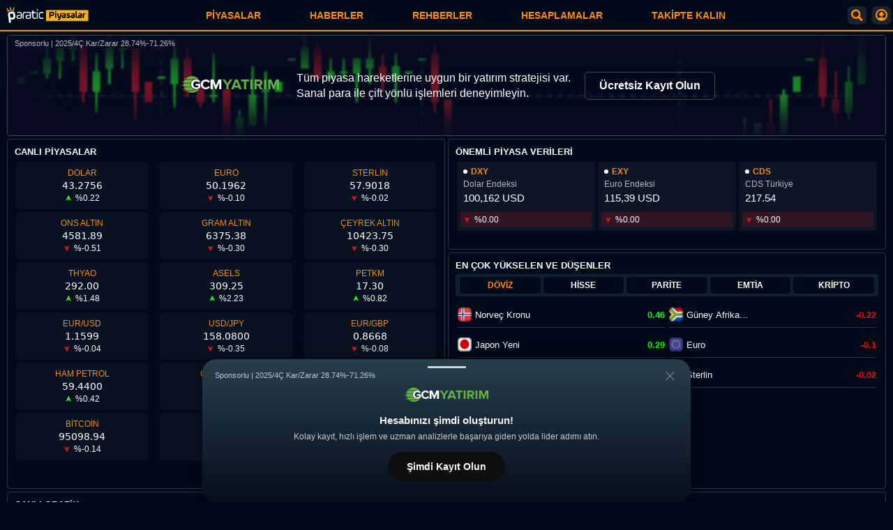

--- FILE ---
content_type: text/html; charset=UTF-8
request_url: https://piyasa.paratic.com/
body_size: 38314
content:
<!--  11:29:02 -->
<!doctype html>
<html lang="tr">

<head>
  <meta charset="utf-8">
<title>Paratic Piyasalar: Canlı Piyasa Verileri ve Grafik Ekranı</title>

<link rel="dns-prefetch" href="https://www.googletagmanager.com">
<link rel="dns-prefetch" href="https://img.paratic.com">
<link rel="dns-prefetch" href="https://socket.paratic.com">
  <link rel="preload" href="https://www.googletagmanager.com/gtm.js?id=GTM-MK2M9CR" as="script">
  <link rel="preload" href="https://www.googletagmanager.com/gtag/js?id=G-18WT04EXC3&l=dataLayer&cx=c" as="script">



<meta name="description" content="Piyasalardaki son durumdan ilk siz haberdar olun. Canlı ekranlar, anlık grafikler ve muhteşem özellikler; Piyasa.Paratic.com'da sizleri bekliyor.">
<meta name="viewport" content="width=device-width, initial-scale=1.0">
<meta name="mobile-web-app-capable" content="yes">
<meta name="theme-color" content="#010a19">
<meta name="apple-mobile-web-app-capable" content="yes">
<meta name="apple-mobile-web-app-status-barstyle" content="black-translucent">
<meta property="fb:admins" content="1356517396">
<meta property="fb:app_id" content="1653322518329834">
<meta property="og:type" content="website">
<meta property="og:title" content="Paratic Piyasalar: Canlı Piyasa Verileri ve Grafik Ekranı">
<meta property="og:description" content="Piyasalardaki son durumdan ilk siz haberdar olun. Canlı ekranlar, anlık grafikler ve muhteşem özellikler; Piyasa.Paratic.com'da sizleri bekliyor.">
<meta property="og:url" content="https://piyasa.paratic.com/">
<meta property="og:image" content="https://img.paratic.com/assets/piyasa/piyasa-paratic-paylas.jpg">
<meta name="twitter:card" content="summary_large_image">
<meta name="twitter:site" content="@paraticpiyasa">
<meta name="twitter:title" content="Paratic Piyasalar: Canlı Piyasa Verileri ve Grafik Ekranı">
<meta name="twitter:description" content="Piyasalardaki son durumdan ilk siz haberdar olun. Canlı ekranlar, anlık grafikler ve muhteşem özellikler; Piyasa.Paratic.com'da sizleri bekliyor.">

<link rel="apple-touch-icon" sizes="192x192" href="https://img.paratic.com/assets/piyasa/favicon.png">
<link rel="shortcut icon" type="image/ico" href="https://img.paratic.com/assets/piyasa/favicon.ico">

<meta name="twitter:image" content="https://img.paratic.com/assets/piyasa/piyasa-paratic-paylas.jpg">
<meta name="format-detection" content="telephone=no">




    <link rel="canonical" href="https://piyasa.paratic.com/">


<script>var userinfo = {};var pi = JSON.parse('{"name":"Anasayfa","nicename":"anasayfa","countrycode":"tr","currency":"try","slug":"\/","symbol":"PAGE_HOME","title":"Paratic Piyasalar: Canlı Piyasa Verileri ve Grafik Ekranı","index":"1","group":"page_alone","sub_group":"","analiz":"","cevirici":"1","sayfaacik":"1","pageID":"","isaltin":false}');var baseUrl = 'https://piyasa.paratic.com';var isLoggedIn = false;</script><!-- ANASAYFA İÇİN  -->
<script type="application/ld+json"> 
{ 
	"@context": "https://schema.org",
	"@type": "Organization",
	"name": "Paratic Piyasalar",
	"url": "https://piyasa.paratic.com/",
	"logo": "https://img.paratic.com/assets/piyasa/paratic-piyasalar-logo.png",
	"sameAs": ["https:\/\/www.instagram.com\/paraticcom\/","https:\/\/www.youtube.com\/channel\/UCAOZtz8lNaRpxW7FgwRw52A","https:\/\/twitter.com\/ParaticCom","https:\/\/www.facebook.com\/paratic","https:\/\/www.linkedin.com\/showcase\/paratic\/","https:\/\/t.me\/paratichaber","https:\/\/www.tiktok.com\/@paraticcom","https:\/\/discord.com\/invite\/R9byktZTvv","https:\/\/www.threads.net\/@paraticcom"] 
}
</script> 

  <link rel="preload" href="https://img.paratic.com/js/pp-web/class/lightweight-charts.standalone.production.4.0.1.js" as="script">



  <link rel="preload" href="https://img.paratic.com/css/ppweb/critical.build.v1.0.11.css" as="style">
  <link rel="stylesheet" href="https://img.paratic.com/css/ppweb/critical.build.v1.0.11.css">

      <link rel="preload" href="/dist/css/cat.common.build.v1.0.3.css" as="style">
    <link rel="preload" href="/dist/css/cat.homepage.build.v1.0.1.css" as="style">
    <link rel="stylesheet" href="/dist/css/cat.common.build.v1.0.3.css">
    <link rel="stylesheet" href="/dist/css/cat.homepage.build.v1.0.1.css">
  

</head>

<body>

  <noscript><iframe src="https://www.googletagmanager.com/ns.html?id=GTM-MK2M9CR" height="0" width="0" style="display:none;visibility:hidden"></iframe></noscript>

   

<div class="andrAppFrame">
	<div class="close-app-banner">
		<svg xmlns="http://www.w3.org/2000/svg" width="24" height="24" viewBox="0 0 24 24">
			<path d="M12 2c5.514 0 10 4.486 10 10s-4.486 10-10 10-10-4.486-10-10 4.486-10 10-10zm0-2c-6.627 0-12 5.373-12 12s5.373 12 12 12 12-5.373 12-12-5.373-12-12-12zm6 16.094l-4.157-4.104 4.1-4.141-1.849-1.849-4.105 4.159-4.156-4.102-1.833 1.834 4.161 4.12-4.104 4.157 1.834 1.832 4.118-4.159 4.143 4.102 1.848-1.849z"></path>
		</svg>
	</div>
	<img class="andrAppIcon" src="[data-uri]" alt="Paratic Piyasalar Mobil Uygulama Icon">
	<div class="andrAppContent">
		<span class="andrAppName">Paratic Piyasalar: Döviz, Altın, Borsa, Kriptolar</span>
		<span class="andrPublisher">RSS Interactive</span>
	</div>
	<button id="appBnrBtn" data-gtmcode="11">İNDİR</button>
</div>

<!-- APP -->
<div class="mobileHeader Component_Header" data-component="Header">
	<div class="userShadowBackground">
		<div class="userSearchBox">
			<div class="BackButton" onclick="USF.BackHome(this)">
				<svg width="40" height="40" viewBox="0 0 64 64" xmlns="http://www.w3.org/2000/svg">
					<path d="m54 30h-39.899l15.278-14.552c.8-.762.831-2.028.069-2.828-.761-.799-2.027-.831-2.828-.069l-17.448 16.62c-.755.756-1.172 1.76-1.172 2.829 0 1.068.417 2.073 1.207 2.862l17.414 16.586c.387.369.883.552 1.379.552.528 0 1.056-.208 1.449-.621.762-.8.731-2.065-.069-2.827l-15.342-14.552h39.962c1.104 0 2-.896 2-2s-.896-2-2-2z">
					</path>
				</svg>
			</div>

			<div class="search-box-static">

				<div class="searchBoxReleative">
					<svg xmlns="http://www.w3.org/2000/svg" width="23" height="23" viewBox="0 0 24 24">
						<path d="M23.822 20.88l-6.353-6.354c.93-1.465 1.467-3.2 1.467-5.059.001-5.219-4.247-9.467-9.468-9.467s-9.468 4.248-9.468 9.468c0 5.221 4.247 9.469 9.468 9.469 1.768 0 3.421-.487 4.839-1.333l6.396 6.396 3.119-3.12zm-20.294-11.412c0-3.273 2.665-5.938 5.939-5.938 3.275 0 5.94 2.664 5.94 5.938 0 3.275-2.665 5.939-5.94 5.939-3.274 0-5.939-2.664-5.939-5.939z">
						</path>
					</svg>
					<div class="search-box-container">
						<input name="search_box" type="text" id="userSearchInput" placeholder="Sembol,örn: USD/TRL">
						<button onclick="document.getElementById('userSearchInput').value = '';document.querySelector('.userShadowBackground .result ul').innerHTML = '';">Temizle | x</button>
					</div>
				</div>

				<div class="popularSearch">
					<span style="color: #ffffffba; padding: 10px 0; display: block;">Popüler Aramalar</span>
					<div class="popularLinks">
						<a title="Dolar Fiyatı" href="/doviz/dolar/">Dolar</a>
						<a title="Euro Fiyatı" href="/doviz/euro/">Euro</a>
						<a title="Sterlin Fiyatı" href="/doviz/sterlin/">Sterlin</a>
						<a title="Ons Altın Fiyatı" href="/altin/ons/">Ons</a>
						<a title="Bitcoin Fiyatı" href="/kripto-coin/bitcoin/">Bitcoin</a>
					</div>
				</div>
			</div>

			<div class="result">
				<ul></ul>
			</div>

		</div>
	</div>

	<div class="header-logo">
					<h1>
				<a href="/" title="Paratic Piyasalar: Canlı Piyasa Verileri ve Grafik Ekranı" aria-label="Paratic Piyasalar: Canlı Piyasa Verileri ve Grafik Ekranı">
					<img src="[data-uri]" height="71" width="375" alt="Paratic Piyasalar: Canlı Piyasa Verileri ve Grafik Ekranı">
				</a>
			</h1>
				<nav id="desk-nav">
  <div class="mob-close-menu">
    <a href="/" title="Paratic Piyasalar">
      <img class="site-logo" src="[data-uri]" height="71" width="375" alt="Paratic Piyasalar">
    </a>
    <div class="close-btn">
      <div class="BackButton">
      </div>
    </div>
  </div>

  <ul class="menu-list">
          <li>
        <div class="menu-list-header" data-name="Piyasalar">Piyasalar        </div>
        <ul class="sub-menu-list">
                      <li>
              <div class="d-flex align-items-center">
                <span class="list-name">
                                      <a title="Döviz Kurları" href="/doviz/">
                      Döviz Kurları                    </a>
                    <button class="altCatsBtn">
    <svg class="icon-right" xmlns="http://www.w3.org/2000/svg" width="24" height="24" viewBox="0 0 24 24">
    <path d="M19.88,9.175a.5.5,0,0,1-.055.7l-6.349,5.443a1.491,1.491,0,0,1-1.952,0L5.175,9.879a.5.5,0,1,1,.65-.758l6.35,5.442a.5.5,0,0,0,.65,0l6.35-5.442A.5.5,0,0,1,19.88,9.175Z"></path>
    </svg>
  </button>                                  </span>
              </div>
                              <ul class="nested_sub">
                                      <li><a title="Canlı Dolar" href="/doviz/dolar/">Canlı Dolar</a></li>
                                      <li><a title="Euro" href="/doviz/euro/">Euro</a></li>
                                      <li><a title="Sterlin" href="/doviz/sterlin/">Sterlin</a></li>
                                      <li><a title="Kuveyt Dinarı" href="/doviz/kuveyt-dinari/">Kuveyt Dinarı</a></li>
                                      <li><a title="Kanada Doları" href="/doviz/kanada-dolari/">Kanada Doları</a></li>
                                      <li><a title="Avustralya Doları" href="/doviz/avustralya-dolari/">Avustralya Doları</a></li>
                                      <li><a title="İsviçre Frangı" href="/doviz/isvicre-frangi/">İsviçre Frangı</a></li>
                                      <li><a title="Japon Yeni" href="/doviz/japon-yeni/">Japon Yeni</a></li>
                                      <li><a title="Danimarka Kronu" href="/doviz/danimarka-kronu/">Danimarka Kronu</a></li>
                                      <li><a title="Rus Rublesi" href="/doviz/rus-rublesi/">Rus Rublesi</a></li>
                                  </ul>
                          </li>
                      <li>
              <div class="d-flex align-items-center">
                <span class="list-name">
                                      <a title="Altın Fiyatları" href="/altin/">
                      Altın Fiyatları                    </a>
                    <button class="altCatsBtn">
    <svg class="icon-right" xmlns="http://www.w3.org/2000/svg" width="24" height="24" viewBox="0 0 24 24">
    <path d="M19.88,9.175a.5.5,0,0,1-.055.7l-6.349,5.443a1.491,1.491,0,0,1-1.952,0L5.175,9.879a.5.5,0,1,1,.65-.758l6.35,5.442a.5.5,0,0,0,.65,0l6.35-5.442A.5.5,0,0,1,19.88,9.175Z"></path>
    </svg>
  </button>                                  </span>
              </div>
                              <ul class="nested_sub">
                                      <li><a title="Gram Altın" href="/altin/gram/">Gram Altın</a></li>
                                      <li><a title="Çeyrek Altın" href="/altin/ceyrek/">Çeyrek Altın</a></li>
                                      <li><a title="Ons Altın" href="/altin/ons/">Ons Altın</a></li>
                                      <li><a title="Cumhuriyet Altını" href="/altin/cumhuriyet/">Cumhuriyet Altını</a></li>
                                      <li><a title="Ata Altın" href="/altin/ata/">Ata Altın</a></li>
                                      <li><a title="22 Ayar Bilezik" href="/altin/22-ayar-bilezik/">22 Ayar Bilezik</a></li>
                                      <li><a title="Yarım Altın" href="/altin/yarim/">Yarım Altın</a></li>
                                      <li><a title="14 Ayar Altın" href="/altin/14-ayar-bilezik/">14 Ayar Altın</a></li>
                                  </ul>
                          </li>
                      <li>
              <div class="d-flex align-items-center">
                <span class="list-name">
                                      <a title="Borsa (Endeks)" href="/borsa/">
                      Borsa (Endeks)                    </a>
                    <button class="altCatsBtn">
    <svg class="icon-right" xmlns="http://www.w3.org/2000/svg" width="24" height="24" viewBox="0 0 24 24">
    <path d="M19.88,9.175a.5.5,0,0,1-.055.7l-6.349,5.443a1.491,1.491,0,0,1-1.952,0L5.175,9.879a.5.5,0,1,1,.65-.758l6.35,5.442a.5.5,0,0,0,.65,0l6.35-5.442A.5.5,0,0,1,19.88,9.175Z"></path>
    </svg>
  </button>                                  </span>
              </div>
                              <ul class="nested_sub">
                                      <li><a title="Bist 100" href="/borsa/xu100-bist-100/">Bist 100</a></li>
                                      <li><a title="Bist 50" href="/borsa/xu050-bist-50/">Bist 50</a></li>
                                      <li><a title="Bist 30" href="/borsa/xu030-bist-30/">Bist 30</a></li>
                                      <li><a title="Bankalar" href="/borsa/xbank-banka/">Bankalar</a></li>
                                  </ul>
                          </li>
                      <li>
              <div class="d-flex align-items-center">
                <span class="list-name">
                                      <a title="Hisse Senedi" href="/hisse-senetleri/">
                      Hisse Senedi                    </a>
                    <button class="altCatsBtn">
    <svg class="icon-right" xmlns="http://www.w3.org/2000/svg" width="24" height="24" viewBox="0 0 24 24">
    <path d="M19.88,9.175a.5.5,0,0,1-.055.7l-6.349,5.443a1.491,1.491,0,0,1-1.952,0L5.175,9.879a.5.5,0,1,1,.65-.758l6.35,5.442a.5.5,0,0,0,.65,0l6.35-5.442A.5.5,0,0,1,19.88,9.175Z"></path>
    </svg>
  </button>                                  </span>
              </div>
                              <ul class="nested_sub">
                                      <li><a title="SASA" href="/hisse-senetleri/sasa/">SASA</a></li>
                                      <li><a title="RTALB" href="/hisse-senetleri/rtalb/">RTALB</a></li>
                                      <li><a title="GUBRF" href="/hisse-senetleri/gubrf/">GUBRF</a></li>
                                      <li><a title="EKGYO" href="/hisse-senetleri/ekgyo/">EKGYO</a></li>
                                      <li><a title="KOZAL" href="/hisse-senetleri/kozal/">KOZAL</a></li>
                                      <li><a title="ODAS" href="/hisse-senetleri/odas/">ODAS</a></li>
                                      <li><a title="DESA" href="/hisse-senetleri/desa/">DESA</a></li>
                                      <li><a title="SELEC" href="/hisse-senetleri/selec/">SELEC</a></li>
                                      <li><a title="THYAO" href="/hisse-senetleri/thyao/">THYAO</a></li>
                                      <li><a title="AFYON" href="/hisse-senetleri/afyon/">AFYON</a></li>
                                  </ul>
                          </li>
                      <li>
              <div class="d-flex align-items-center">
                <span class="list-name">
                                      <a title="Emtialar" href="/forex/emtia/">
                      Emtialar                    </a>
                    <button class="altCatsBtn">
    <svg class="icon-right" xmlns="http://www.w3.org/2000/svg" width="24" height="24" viewBox="0 0 24 24">
    <path d="M19.88,9.175a.5.5,0,0,1-.055.7l-6.349,5.443a1.491,1.491,0,0,1-1.952,0L5.175,9.879a.5.5,0,1,1,.65-.758l6.35,5.442a.5.5,0,0,0,.65,0l6.35-5.442A.5.5,0,0,1,19.88,9.175Z"></path>
    </svg>
  </button>                                  </span>
              </div>
                              <ul class="nested_sub">
                                      <li><a title="Ham Petrol" href="/forex/emtia/ham-petrol/">Ham Petrol</a></li>
                                      <li><a title="Brent Petrol" href="/forex/emtia/brent-petrol/">Brent Petrol</a></li>
                                      <li><a title="Doğal gaz" href="/forex/emtia/dogal-gaz/">Doğal gaz</a></li>
                                      <li><a title="Gümüş Gram" href="/forex/emtia/gumus-gram/">Gümüş Gram</a></li>
                                      <li><a title="Gümüş Ons" href="/forex/emtia/gumus-ons/">Gümüş Ons</a></li>
                                      <li><a title="Bakır" href="/forex/emtia/bakir/">Bakır</a></li>
                                      <li><a title="Pamuk" href="/forex/emtia/pamuk/">Pamuk</a></li>
                                      <li><a title="Platin" href="/forex/emtia/platin/">Platin</a></li>
                                      <li><a title="Paladyum" href="/forex/emtia/paladyum/">Paladyum</a></li>
                                  </ul>
                          </li>
                      <li>
              <div class="d-flex align-items-center">
                <span class="list-name">
                                      <a title="Pariteler" href="/forex/parite/">
                      Pariteler                    </a>
                    <button class="altCatsBtn">
    <svg class="icon-right" xmlns="http://www.w3.org/2000/svg" width="24" height="24" viewBox="0 0 24 24">
    <path d="M19.88,9.175a.5.5,0,0,1-.055.7l-6.349,5.443a1.491,1.491,0,0,1-1.952,0L5.175,9.879a.5.5,0,1,1,.65-.758l6.35,5.442a.5.5,0,0,0,.65,0l6.35-5.442A.5.5,0,0,1,19.88,9.175Z"></path>
    </svg>
  </button>                                  </span>
              </div>
                              <ul class="nested_sub">
                                      <li><a title="AUD/USD" href="/forex/parite/aud-usd/">AUD/USD</a></li>
                                      <li><a title="USD/JPY" href="/forex/parite/usd-jpy/">USD/JPY</a></li>
                                      <li><a title="EUR/GBP" href="/forex/parite/eur-gbp/">EUR/GBP</a></li>
                                      <li><a title="USD/ZAR" href="/forex/parite/usd-zar/">USD/ZAR</a></li>
                                      <li><a title="GBP/USD" href="/forex/parite/gbp-usd/">GBP/USD</a></li>
                                      <li><a title="USD/SEK" href="/forex/parite/usd-sek/">USD/SEK</a></li>
                                      <li><a title="GBP/CHF" href="/forex/parite/gbp-chf/">GBP/CHF</a></li>
                                      <li><a title="EUR/CHF" href="/forex/parite/eur-chf/">EUR/CHF</a></li>
                                      <li><a title="AUD/JPY" href="/forex/parite/aud-jpy/">AUD/JPY</a></li>
                                      <li><a title="EUR/USD" href="/forex/parite/eur-usd/">EUR/USD</a></li>
                                  </ul>
                          </li>
                      <li>
              <div class="d-flex align-items-center">
                <span class="list-name">
                                      <a title="Kripto Para" href="/kripto-coin/">
                      Kripto Para                    </a>
                    <button class="altCatsBtn">
    <svg class="icon-right" xmlns="http://www.w3.org/2000/svg" width="24" height="24" viewBox="0 0 24 24">
    <path d="M19.88,9.175a.5.5,0,0,1-.055.7l-6.349,5.443a1.491,1.491,0,0,1-1.952,0L5.175,9.879a.5.5,0,1,1,.65-.758l6.35,5.442a.5.5,0,0,0,.65,0l6.35-5.442A.5.5,0,0,1,19.88,9.175Z"></path>
    </svg>
  </button>                                  </span>
              </div>
                              <ul class="nested_sub">
                                      <li><a title="Bitcoin - BTC" href="/kripto-coin/bitcoin/">Bitcoin - BTC</a></li>
                                      <li><a title="Dogecoin - DOGE" href="/kripto-coin/dogecoin/">Dogecoin - DOGE</a></li>
                                      <li><a title="Ethereum - ETH" href="/kripto-coin/ethereum/">Ethereum - ETH</a></li>
                                      <li><a title="Ripple - XRP" href="/kripto-coin/ripple/">Ripple - XRP</a></li>
                                      <li><a title="Holo - HOT" href="/kripto-coin/holo/">Holo - HOT</a></li>
                                      <li><a title="Cardano - ADA" href="/kripto-coin/cardano/">Cardano - ADA</a></li>
                                      <li><a title="Litecoin - LTC" href="/kripto-coin/litecoin/">Litecoin - LTC</a></li>
                                      <li><a title="Shiba - SHIB" href="/kripto-coin/shiba/">Shiba - SHIB</a></li>
                                      <li><a title="Binance Coin - BNB" href="/kripto-coin/binance-coin/">Binance Coin - BNB</a></li>
                                  </ul>
                          </li>
                      <li>
              <div class="d-flex align-items-center">
                <span class="list-name">
                                      <a title="Forex" href="/forex/">
                      Forex                    </a>
                                                      </span>
              </div>
                          </li>
                      <li>
              <div class="d-flex align-items-center">
                <span class="list-name">
                                      <a title="Ekonomik Takvim" href="/ekonomik-takvim/">
                      Ekonomik Takvim                    </a>
                                                      </span>
              </div>
                          </li>
                  </ul>
      </li>
          <li>
        <div class="menu-list-header" data-name="Haberler">Haberler        </div>
        <ul class="sub-menu-list">
                      <li>
              <div class="d-flex align-items-center">
                <span class="list-name">
                                      <a title="Ekonomi Haberleri" href="https://paratic.com/ekonomi/">
                      Ekonomi Haberleri                    </a>
                                                      </span>
              </div>
                          </li>
                      <li>
              <div class="d-flex align-items-center">
                <span class="list-name">
                                      <a title="Kripto Para Haberleri" href="https://paratic.com/kripto-para-haberleri/">
                      Kripto Para Haberleri                    </a>
                                                      </span>
              </div>
                          </li>
                      <li>
              <div class="d-flex align-items-center">
                <span class="list-name">
                                      <a title="Gündem Haberleri" href="https://paratic.com/gundem-haberleri/">
                      Gündem Haberleri                    </a>
                                                      </span>
              </div>
                          </li>
                      <li>
              <div class="d-flex align-items-center">
                <span class="list-name">
                                      <a title="Döviz Haberleri" href="https://paratic.com/doviz-haberleri/">
                      Döviz Haberleri                    </a>
                                                      </span>
              </div>
                          </li>
                      <li>
              <div class="d-flex align-items-center">
                <span class="list-name">
                                      <a title="Altın Haberleri" href="https://paratic.com/altin-haberleri/">
                      Altın Haberleri                    </a>
                                                      </span>
              </div>
                          </li>
                      <li>
              <div class="d-flex align-items-center">
                <span class="list-name">
                                      <a title="Emtia Haberleri" href="https://paratic.com/emtia-haberleri/">
                      Emtia Haberleri                    </a>
                                                      </span>
              </div>
                          </li>
                      <li>
              <div class="d-flex align-items-center">
                <span class="list-name">
                                      <a title="Borsa Haberleri" href="https://paratic.com/borsa-haberleri/">
                      Borsa Haberleri                    </a>
                                                      </span>
              </div>
                          </li>
                  </ul>
      </li>
          <li>
        <div class="menu-list-header" data-name="Rehberler">Rehberler        </div>
        <ul class="sub-menu-list">
                      <li>
              <div class="d-flex align-items-center">
                <span class="list-name">
                                      <a title="Forex Rehberi" href="https://paratic.com/rehber/forex/">
                      Forex Rehberi                    </a>
                                                      </span>
              </div>
                          </li>
                      <li>
              <div class="d-flex align-items-center">
                <span class="list-name">
                                      <a title="Borsa Rehberi" href="https://paratic.com/rehber/borsa/">
                      Borsa Rehberi                    </a>
                                                      </span>
              </div>
                          </li>
                      <li>
              <div class="d-flex align-items-center">
                <span class="list-name">
                                      <a title="Viop Rehberi" href="https://paratic.com/rehber/viop/">
                      Viop Rehberi                    </a>
                                                      </span>
              </div>
                          </li>
                  </ul>
      </li>
          <li>
        <div class="menu-list-header" data-name="Hesaplamalar">Hesaplamalar        </div>
        <ul class="sub-menu-list">
                      <li>
              <div class="d-flex align-items-center">
                <span class="list-name">
                                      <span class="sub-item-element"> Finansal Hesaplamalar</span>
                    <button class="altCatsBtn">
    <svg class="icon-right" xmlns="http://www.w3.org/2000/svg" width="24" height="24" viewBox="0 0 24 24">
    <path d="M19.88,9.175a.5.5,0,0,1-.055.7l-6.349,5.443a1.491,1.491,0,0,1-1.952,0L5.175,9.879a.5.5,0,1,1,.65-.758l6.35,5.442a.5.5,0,0,0,.65,0l6.35-5.442A.5.5,0,0,1,19.88,9.175Z"></path>
    </svg>
  </button>                                  </span>
              </div>
                              <ul class="nested_sub">
                                      <li><a title="İhtiyaç Kredisi Hesaplama" href="https://hesaplama.paratic.com/ihtiyac-kredisi/">İhtiyaç Kredisi Hesaplama</a></li>
                                      <li><a title="Taşıt Kredisi Hesaplama" href="https://hesaplama.paratic.com/tasit-kredisi/">Taşıt Kredisi Hesaplama</a></li>
                                      <li><a title="Konut Kredisi Hesaplama" href="https://hesaplama.paratic.com/konut-kredisi/">Konut Kredisi Hesaplama</a></li>
                                      <li><a title="KOBİ Kredisi Hesaplama" href="https://hesaplama.paratic.com/kobi-kredisi/">KOBİ Kredisi Hesaplama</a></li>
                                      <li><a title="Mevduat Hesaplama" href="https://hesaplama.paratic.com/mevduat/">Mevduat Hesaplama</a></li>
                                      <li><a title="Faiz Hesaplama" href="https://hesaplama.paratic.com/faiz/">Faiz Hesaplama</a></li>
                                      <li><a title="Kaç Lot Düşer Hesaplama" href="https://hesaplama.paratic.com/kac-lot-duser/">Kaç Lot Düşer Hesaplama</a></li>
                                      <li><a title="Tavan Serisi Hesaplama" href="https://hesaplama.paratic.com/tavan-serisi/">Tavan Serisi Hesaplama</a></li>
                                      <li><a title="İskonto Hesaplama" href="https://hesaplama.paratic.com/iskonto/">İskonto Hesaplama</a></li>
                                      <li><a title="Kar - Zarar Hesaplama" href="https://hesaplama.paratic.com/kar-zarar/">Kar - Zarar Hesaplama</a></li>
                                      <li><a title="Gecikme Zammı Hesaplama" href="https://hesaplama.paratic.com/gecikme-zammi/">Gecikme Zammı Hesaplama</a></li>
                                      <li><a title="Bedelli Sermaye Artırımı Hesaplama" href="https://hesaplama.paratic.com/bedelli-sermaye-artirimi/">Bedelli Sermaye Artırımı Hesaplama</a></li>
                                      <li><a title="Bedelsiz Sermaye Artırımı Hesaplama" href="https://hesaplama.paratic.com/bedelsiz-sermaye-artirimi/">Bedelsiz Sermaye Artırımı Hesaplama</a></li>
                                  </ul>
                          </li>
                      <li>
              <div class="d-flex align-items-center">
                <span class="list-name">
                                      <span class="sub-item-element"> Vergi ve Kesintiler</span>
                    <button class="altCatsBtn">
    <svg class="icon-right" xmlns="http://www.w3.org/2000/svg" width="24" height="24" viewBox="0 0 24 24">
    <path d="M19.88,9.175a.5.5,0,0,1-.055.7l-6.349,5.443a1.491,1.491,0,0,1-1.952,0L5.175,9.879a.5.5,0,1,1,.65-.758l6.35,5.442a.5.5,0,0,0,.65,0l6.35-5.442A.5.5,0,0,1,19.88,9.175Z"></path>
    </svg>
  </button>                                  </span>
              </div>
                              <ul class="nested_sub">
                                      <li><a title="KDV Hesaplama" href="https://hesaplama.paratic.com/kdv/">KDV Hesaplama</a></li>
                                      <li><a title="Gelir Vergisi Hesaplama" href="https://hesaplama.paratic.com/gelir-vergisi/">Gelir Vergisi Hesaplama</a></li>
                                      <li><a title="MTV Hesaplama" href="https://hesaplama.paratic.com/mtv/">MTV Hesaplama</a></li>
                                      <li><a title="Damga Vergisi Hesaplama" href="https://hesaplama.paratic.com/damga-vergisi/">Damga Vergisi Hesaplama</a></li>
                                  </ul>
                          </li>
                      <li>
              <div class="d-flex align-items-center">
                <span class="list-name">
                                      <span class="sub-item-element"> Taşıt ve Gayrimenkul</span>
                    <button class="altCatsBtn">
    <svg class="icon-right" xmlns="http://www.w3.org/2000/svg" width="24" height="24" viewBox="0 0 24 24">
    <path d="M19.88,9.175a.5.5,0,0,1-.055.7l-6.349,5.443a1.491,1.491,0,0,1-1.952,0L5.175,9.879a.5.5,0,1,1,.65-.758l6.35,5.442a.5.5,0,0,0,.65,0l6.35-5.442A.5.5,0,0,1,19.88,9.175Z"></path>
    </svg>
  </button>                                  </span>
              </div>
                              <ul class="nested_sub">
                                      <li><a title="Emlakçı Komisyonu Hesaplama" href="https://hesaplama.paratic.com/emlakci-komisyonu/">Emlakçı Komisyonu Hesaplama</a></li>
                                      <li><a title="Kira Stopaj Hesaplama" href="https://hesaplama.paratic.com/kira-stopaj/">Kira Stopaj Hesaplama</a></li>
                                      <li><a title="Araç Muayene Hesaplama" href="https://hesaplama.paratic.com/arac-muayene-ucreti/">Araç Muayene Hesaplama</a></li>
                                      <li><a title="Kira Artış Oranı Hesaplama" href="https://hesaplama.paratic.com/kira-artis-orani/">Kira Artış Oranı Hesaplama</a></li>
                                  </ul>
                          </li>
                      <li>
              <div class="d-flex align-items-center">
                <span class="list-name">
                                      <span class="sub-item-element"> Hukuki ve Sosyal Haklar</span>
                    <button class="altCatsBtn">
    <svg class="icon-right" xmlns="http://www.w3.org/2000/svg" width="24" height="24" viewBox="0 0 24 24">
    <path d="M19.88,9.175a.5.5,0,0,1-.055.7l-6.349,5.443a1.491,1.491,0,0,1-1.952,0L5.175,9.879a.5.5,0,1,1,.65-.758l6.35,5.442a.5.5,0,0,0,.65,0l6.35-5.442A.5.5,0,0,1,19.88,9.175Z"></path>
    </svg>
  </button>                                  </span>
              </div>
                              <ul class="nested_sub">
                                      <li><a title="Emeklilik Hesaplama" href="https://hesaplama.paratic.com/emeklilik/">Emeklilik Hesaplama</a></li>
                                      <li><a title="Enflasyon Hesaplama" href="https://hesaplama.paratic.com/enflasyon/">Enflasyon Hesaplama</a></li>
                                      <li><a title="İcra Masrafı Hesaplama" href="https://hesaplama.paratic.com/icra-masrafi/">İcra Masrafı Hesaplama</a></li>
                                      <li><a title="Yıllık İzin Ücreti Hesaplama" href="https://hesaplama.paratic.com/yillik-izin-ucreti/">Yıllık İzin Ücreti Hesaplama</a></li>
                                      <li><a title="İşsizlik Maaşı Hesaplama" href="https://hesaplama.paratic.com/issizlik-maas/">İşsizlik Maaşı Hesaplama</a></li>
                                      <li><a title="Tazminat Hesaplama" href="https://hesaplama.paratic.com/tazminat/">Tazminat Hesaplama</a></li>
                                  </ul>
                          </li>
                  </ul>
      </li>
        <li>
      <div class="menu-list-header">Takipte Kalın </div>
      <ul class="sub-menu-list menu-social">
        <li> <div class="sb-frame">

  <div class="sb-t-1">Her Neredeysen Biz Oradayız!</div>
  <div class="sb-social-links-frame">
    <a class="sb-social-link" target="_blank" title="Paratic Instagram" rel="noopener" href="https://www.instagram.com/paraticcom/"><img class="sb-social-icon lazyload" width="35" height="35" src="[data-uri]" data-src="https://img.paratic.com/cdn-img/logo/social/instagram.png" alt="Instagram Logo"></a>
    <a class="sb-social-link" target="_blank" title="Paratic Youtube" rel="noopener" href="https://www.youtube.com/channel/UCAOZtz8lNaRpxW7FgwRw52A"><img class="sb-social-icon lazyload" width="35" height="35" src="[data-uri]" data-src="https://img.paratic.com/cdn-img/logo/social/youtube.png" alt="Youtube Logo"></a>
    <a class="sb-social-link" target="_blank" title="Paratic Twitter" rel="noopener" href="https://twitter.com/ParaticCom"><img class="sb-social-icon lazyload" width="35" height="35" src="[data-uri]" data-src="https://img.paratic.com/cdn-img/logo/social/twitter.png" alt="Twitter Logo"></a>
    <a class="sb-social-link" target="_blank" title="Paratic Facebook" rel="noopener" href="https://www.facebook.com/paratic"><img class="sb-social-icon lazyload" width="35" height="35" src="[data-uri]" data-src="https://img.paratic.com/cdn-img/logo/social/facebook.png" alt="Facebook Logo"></a>
    <a class="sb-social-link" target="_blank" title="Paratic Linkedin" rel="noopener" href="https://www.linkedin.com/showcase/paratic/"><img class="sb-social-icon lazyload" width="35" height="35" src="[data-uri]" data-src="https://img.paratic.com/cdn-img/logo/social/linkedin.png" alt="Linkedin Logo"></a>
    <a class="sb-social-link" target="_blank" title="Paratic Telegram" rel="noopener" href="https://t.me/paratichaber"><img class="sb-social-icon lazyload" width="35" height="35" src="[data-uri]" data-src="https://img.paratic.com/cdn-img/logo/social/telegram.png" alt="Telegram Logo"></a>
    <a class="sb-social-link" target="_blank" title="Paratic Tik-tok" rel="noopener" href="https://www.tiktok.com/@paraticcom"><img class="sb-social-icon lazyload" width="35" height="35" src="[data-uri]" data-src="https://img.paratic.com/cdn-img/logo/social/tik-tok.png" alt="Tik-tok Logo"></a>
    <a class="sb-social-link" target="_blank" title="Paratic Discord" rel="noopener" href="https://discord.com/invite/R9byktZTvv"><img class="sb-social-icon lazyload" width="35" height="35" src="[data-uri]" data-src="https://img.paratic.com/cdn-img/logo/social/discord.png" alt="Discord Logo"></a>
    <a class="sb-social-link" target="_blank" title="Paratic Threads" rel="noopener" href="https://www.threads.net/@paraticcom"><img class="sb-social-icon lazyload" width="35" height="35" src="[data-uri]" data-src="https://img.paratic.com/cdn-img/logo/social/threads-koyu-logo.png" alt="Threads Logo"></a>
  </div>

  <div class="sb-t-1">Uygulamalarımızı gördünüz mü? </div>

  <div class="sb-link-frame">
    <div class="sb-link-header">
      <img class="sb-app-icon lazyload" src="[data-uri]" data-src="https://img.paratic.com/cdn-img/logo/app/paratic-haber-mobil-uygulama-logo.webp" alt="Paratic Haber Logo">
      <span class="sb-app-name">Paratic Haber</span>
      <div class="sb-app-links-frame">
        <a rel="noopener" href="https://play.google.com/store/apps/details?id=com.rssinteractive.paratic.haber" target="_blank" class="menu-app-d" title="Paratic Haber Uygulamasını İndir | ANDROID">
          <img width="32" height="32" class="lazyload" src="[data-uri]" data-src="https://img.paratic.com/cdn-img/logo/social/google-play.png" alt="">
        </a>
        <a rel="noopener" href="https://apps.apple.com/tr/app/paratic-haber-ekonomi-finans/id1609081082" target="_blank" class="menu-app-d" title="Paratic Haber Uygulamasını İndir | IOS">
          <img width="32" height="32" class="lazyload" src="[data-uri]" data-src="https://img.paratic.com/cdn-img/logo/social/apple.png" alt="">
        </a>
      </div>
    </div>
  </div>

  <div class="sb-link-frame">
    <div class="sb-link-header">
      <img class="sb-app-icon lazyload" src="[data-uri]" data-src="https://img.paratic.com/cdn-img/logo/app/paratic-piyasalar-mobil-uygulama-logo.webp" alt="Paratic Piyasalar Logo">
      <span class="sb-app-name">Paratic Piyasalar</span>
      <div class="sb-app-links-frame">
        <a href="https://play.google.com/store/apps/details?id=com.rssinteractive.paratic.piyasalar" target="_blank" class="menu-app-d" title="Paratic Haber Uygulamasını İndir | ANDROID">
          <img width="30" height="30" class="lazyload" src="[data-uri]" data-src="https://img.paratic.com/cdn-img/logo/social/google-play.png" alt="">
        </a>
        <a href="https://apps.apple.com/tr/app/paratic-piyasalar-d%C3%B6viz-borsa/id1532368104" target="_blank" class="menu-app-d" title="Paratic Haber Uygulamasını İndir | IOS">
          <img width="30" height="30" class="lazyload" src="[data-uri]" data-src="https://img.paratic.com/cdn-img/logo/social/apple.png" alt="">
        </a>
      </div>
    </div>
  </div>

  <div class="sb-t-1">Bülten</div>
  <div data-frametype="subscribe">
    <div class="subscribe-text"></div>
  </div>

  <form id="subscribe-mf">
    <input name="subs_email" type="email" placeholder="Mail Adresinizi giriniz" required>
    <button type="submit">Abone Ol</button>
    <input type="hidden" name="action" value="svm">
  </form>
</div></li>
      </ul>
    </li>
  </ul>
</nav>	</div>

	<div class="mob-menu" data-event="mob_menu_btn">
		<svg xmlns="http://www.w3.org/2000/svg" width="16" height="16" viewBox="0 0 24 24">
			<path d="M24 6h-24v-4h24v4zm0 4h-24v4h24v-4zm0 8h-24v4h24v-4z" />
		</svg>
	</div>

	<div class="search-logo" title="Arama">
		<div class="nnSearchButton">
			<svg xmlns="http://www.w3.org/2000/svg" style="fill:darkorange;" width="24" height="24" viewBox="0 0 24 24">
				<path d="M23.822 20.88l-6.353-6.354c.93-1.465 1.467-3.2 1.467-5.059.001-5.219-4.247-9.467-9.468-9.467s-9.468 4.248-9.468 9.468c0 5.221 4.247 9.469 9.468 9.469 1.768 0 3.421-.487 4.839-1.333l6.396 6.396 3.119-3.12zm-20.294-11.412c0-3.273 2.665-5.938 5.939-5.938 3.275 0 5.94 2.664 5.94 5.938 0 3.275-2.665 5.939-5.94 5.939-3.274 0-5.939-2.664-5.939-5.939z" />
			</svg>
		</div>
	</div>

	<div class="user-logo" title="Kullanıcı İşlemleri">
		<div id="headerUserImage">
			<svg xmlns="http://www.w3.org/2000/svg" viewBox="0 0 512 512">
				<path d="M256,0C114.84,0,0,114.84,0,256S114.84,512,256,512,512,397.16,512,256,397.16,0,256,0ZM395.44,387.59c-87.4-43.79-193.08-45.65-282.63-4.12A191,191,0,0,1,64,256C64,150.13,150.13,64,256,64s192,86.13,192,192a191.09,191.09,0,0,1-52.56,131.59Z" />
				<path d="M323.88,156.12a96,96,0,1,1-135.76,0,96,96,0,0,1,135.76,0" />
			</svg>
		</div>
	</div>
</div>     <section class='blurrable mobileContent active' style='margin-top:5px;'><div class="grid-container">  
	<div class="item-boxes grid-item">
		
<div class="hb-container">
	<div class="hb-header-frame">
		<h2 class="hb-header">CANLI PİYASALAR</h2>
		<button class="chng-view" aria-label="change menu">

			<svg xmlns="http://www.w3.org/2000/svg" viewBox="0 0 24 24" width="30" height="30">
				<g data-name="Layer 2" fill="#aeaeae" class="color000000 svgShape">
					<g data-name="list" fill="#aeaeae" class="color000000 svgShape">
						<circle cx="4" cy="7" r="1" fill="#aeaeae" class="color000000 svgShape"></circle>
						<circle cx="4" cy="12" r="1" fill="#aeaeae" class="color000000 svgShape"></circle>
						<circle cx="4" cy="17" r="1" fill="#aeaeae" class="color000000 svgShape"></circle>
						<rect width="14" height="2" x="7" y="11" rx=".94" ry=".94" fill="#aeaeae" class="color000000 svgShape"></rect>
						<rect width="14" height="2" x="7" y="16" rx=".94" ry=".94" fill="#aeaeae" class="color000000 svgShape"></rect>
						<rect width="14" height="2" x="7" y="6" rx=".94" ry=".94" fill="#aeaeae" class="color000000 svgShape"></rect>
					</g>
				</g>
			</svg>
		</button>
	</div>



	<div class="__grid_elem_content">
		<div class="__home_boxes_container">
											<a href="/doviz/dolar/" title="Dolar" class="__home_boxes_box" data-lastprice="43.2756" data-code="USD/TRL" data-typex="box_last">
					<span class="__home_boxes_box_name">
						Dolar					</span>

					<span class="__home_boxes_box_price" data-code="USD/TRL" data-type="last">
						43.2756					</span>

					<div class="__home_boxes_box_percentage">
						<div data-code="USD/TRL" data-type="h_arrow" class="arrow up">
							<div class="arrow-frame"></div>
						</div>
						<div class="change-box-container">
							%<div data-code="USD/TRL" data-type="change">0.22</div>
						</div>
					</div>

				</a>
											<a href="/doviz/euro/" title="Euro" class="__home_boxes_box" data-lastprice="50.1962" data-code="EUR/TRL" data-typex="box_last">
					<span class="__home_boxes_box_name">
						Euro					</span>

					<span class="__home_boxes_box_price" data-code="EUR/TRL" data-type="last">
						50.1962					</span>

					<div class="__home_boxes_box_percentage">
						<div data-code="EUR/TRL" data-type="h_arrow" class="arrow down">
							<div class="arrow-frame"></div>
						</div>
						<div class="change-box-container">
							%<div data-code="EUR/TRL" data-type="change">-0.10</div>
						</div>
					</div>

				</a>
											<a href="/doviz/sterlin/" title="Sterlin" class="__home_boxes_box" data-lastprice="57.9018" data-code="GBP/TRL" data-typex="box_last">
					<span class="__home_boxes_box_name">
						Sterlin					</span>

					<span class="__home_boxes_box_price" data-code="GBP/TRL" data-type="last">
						57.9018					</span>

					<div class="__home_boxes_box_percentage">
						<div data-code="GBP/TRL" data-type="h_arrow" class="arrow down">
							<div class="arrow-frame"></div>
						</div>
						<div class="change-box-container">
							%<div data-code="GBP/TRL" data-type="change">-0.02</div>
						</div>
					</div>

				</a>
											<a href="/altin/ons/" title="Ons Altın" class="__home_boxes_box" data-lastprice="4581.89" data-code="XAU/USD" data-typex="box_last">
					<span class="__home_boxes_box_name">
						Ons Altın					</span>

					<span class="__home_boxes_box_price" data-code="XAU/USD" data-type="last">
						4581.89					</span>

					<div class="__home_boxes_box_percentage">
						<div data-code="XAU/USD" data-type="h_arrow" class="arrow down">
							<div class="arrow-frame"></div>
						</div>
						<div class="change-box-container">
							%<div data-code="XAU/USD" data-type="change">-0.51</div>
						</div>
					</div>

				</a>
											<a href="/altin/gram/" title="Gram Altın" class="__home_boxes_box" data-lastprice="6375.383" data-code="XGLD" data-typex="box_last">
					<span class="__home_boxes_box_name">
						Gram Altın					</span>

					<span class="__home_boxes_box_price" data-code="XGLD" data-type="last">
						6375.38					</span>

					<div class="__home_boxes_box_percentage">
						<div data-code="XGLD" data-type="h_arrow" class="arrow down">
							<div class="arrow-frame"></div>
						</div>
						<div class="change-box-container">
							%<div data-code="XGLD" data-type="change">-0.30</div>
						</div>
					</div>

				</a>
											<a href="/altin/ceyrek/" title="Çeyrek Altın" class="__home_boxes_box" data-lastprice="10423.75" data-code="XGCEYREK" data-typex="box_last">
					<span class="__home_boxes_box_name">
						Çeyrek Altın					</span>

					<span class="__home_boxes_box_price" data-code="XGCEYREK" data-type="last">
						10423.75					</span>

					<div class="__home_boxes_box_percentage">
						<div data-code="XGCEYREK" data-type="h_arrow" class="arrow down">
							<div class="arrow-frame"></div>
						</div>
						<div class="change-box-container">
							%<div data-code="XGCEYREK" data-type="change">-0.30</div>
						</div>
					</div>

				</a>
											<a href="/hisse-senetleri/thyao/" title="TÜRK HAVA YOLLARI A.Ş." class="__home_boxes_box" data-lastprice="292" data-code="THYAO" data-typex="box_last">
					<span class="__home_boxes_box_name">
						THYAO					</span>

					<span class="__home_boxes_box_price" data-code="THYAO" data-type="last">
						292.00					</span>

					<div class="__home_boxes_box_percentage">
						<div data-code="THYAO" data-type="h_arrow" class="arrow up">
							<div class="arrow-frame"></div>
						</div>
						<div class="change-box-container">
							%<div data-code="THYAO" data-type="change">1.48</div>
						</div>
					</div>

				</a>
											<a href="/hisse-senetleri/asels/" title="ASELSAN" class="__home_boxes_box" data-lastprice="309.25" data-code="ASELS" data-typex="box_last">
					<span class="__home_boxes_box_name">
						ASELS					</span>

					<span class="__home_boxes_box_price" data-code="ASELS" data-type="last">
						309.25					</span>

					<div class="__home_boxes_box_percentage">
						<div data-code="ASELS" data-type="h_arrow" class="arrow up">
							<div class="arrow-frame"></div>
						</div>
						<div class="change-box-container">
							%<div data-code="ASELS" data-type="change">2.23</div>
						</div>
					</div>

				</a>
											<a href="/hisse-senetleri/petkm/" title="PETKİM A.Ş." class="__home_boxes_box" data-lastprice="17.3" data-code="PETKM" data-typex="box_last">
					<span class="__home_boxes_box_name">
						PETKM					</span>

					<span class="__home_boxes_box_price" data-code="PETKM" data-type="last">
						17.30					</span>

					<div class="__home_boxes_box_percentage">
						<div data-code="PETKM" data-type="h_arrow" class="arrow up">
							<div class="arrow-frame"></div>
						</div>
						<div class="change-box-container">
							%<div data-code="PETKM" data-type="change">0.82</div>
						</div>
					</div>

				</a>
											<a href="/forex/parite/eur-usd/" title="EUR/USD" class="__home_boxes_box" data-lastprice="1.15992" data-code="EUR/USD" data-typex="box_last">
					<span class="__home_boxes_box_name">
						EUR/USD					</span>

					<span class="__home_boxes_box_price" data-code="EUR/USD" data-type="last">
						1.1599					</span>

					<div class="__home_boxes_box_percentage">
						<div data-code="EUR/USD" data-type="h_arrow" class="arrow down">
							<div class="arrow-frame"></div>
						</div>
						<div class="change-box-container">
							%<div data-code="EUR/USD" data-type="change">-0.04</div>
						</div>
					</div>

				</a>
											<a href="/forex/parite/usd-jpy/" title="USD/JPY" class="__home_boxes_box" data-lastprice="158.08" data-code="USD/JPY" data-typex="box_last">
					<span class="__home_boxes_box_name">
						USD/JPY					</span>

					<span class="__home_boxes_box_price" data-code="USD/JPY" data-type="last">
						158.0800					</span>

					<div class="__home_boxes_box_percentage">
						<div data-code="USD/JPY" data-type="h_arrow" class="arrow down">
							<div class="arrow-frame"></div>
						</div>
						<div class="change-box-container">
							%<div data-code="USD/JPY" data-type="change">-0.35</div>
						</div>
					</div>

				</a>
											<a href="/forex/parite/eur-gbp/" title="EUR/GBP" class="__home_boxes_box" data-lastprice="0.8668" data-code="EUR/GBP" data-typex="box_last">
					<span class="__home_boxes_box_name">
						EUR/GBP					</span>

					<span class="__home_boxes_box_price" data-code="EUR/GBP" data-type="last">
						0.8668					</span>

					<div class="__home_boxes_box_percentage">
						<div data-code="EUR/GBP" data-type="h_arrow" class="arrow down">
							<div class="arrow-frame"></div>
						</div>
						<div class="change-box-container">
							%<div data-code="EUR/GBP" data-type="change">-0.08</div>
						</div>
					</div>

				</a>
											<a href="/forex/emtia/ham-petrol/" title="Ham Petrol" class="__home_boxes_box" data-lastprice="59.44" data-code="COILUS,CFD" data-typex="box_last">
					<span class="__home_boxes_box_name">
						Ham Petrol					</span>

					<span class="__home_boxes_box_price" data-code="COILUS,CFD" data-type="last">
						59.4400					</span>

					<div class="__home_boxes_box_percentage">
						<div data-code="COILUS,CFD" data-type="h_arrow" class="arrow up">
							<div class="arrow-frame"></div>
						</div>
						<div class="change-box-container">
							%<div data-code="COILUS,CFD" data-type="change">0.42</div>
						</div>
					</div>

				</a>
											<a href="/forex/emtia/gumus-ons/" title="Ons Gümüş" class="__home_boxes_box" data-lastprice="89.34" data-code="XAG/USD" data-typex="box_last">
					<span class="__home_boxes_box_name">
						Ons Gümüş					</span>

					<span class="__home_boxes_box_price" data-code="XAG/USD" data-type="last">
						89.3400					</span>

					<div class="__home_boxes_box_percentage">
						<div data-code="XAG/USD" data-type="h_arrow" class="arrow down">
							<div class="arrow-frame"></div>
						</div>
						<div class="change-box-container">
							%<div data-code="XAG/USD" data-type="change">-2.85</div>
						</div>
					</div>

				</a>
											<a href="/forex/emtia/gumus-gram/" title="Gram Gümüş" class="__home_boxes_box" data-lastprice="124.3275" data-code="XSLV" data-typex="box_last">
					<span class="__home_boxes_box_name">
						Gram Gümüş					</span>

					<span class="__home_boxes_box_price" data-code="XSLV" data-type="last">
						124.3275					</span>

					<div class="__home_boxes_box_percentage">
						<div data-code="XSLV" data-type="h_arrow" class="arrow down">
							<div class="arrow-frame"></div>
						</div>
						<div class="change-box-container">
							%<div data-code="XSLV" data-type="change">-2.65</div>
						</div>
					</div>

				</a>
											<a href="/kripto-coin/bitcoin/" title="Bitcoin" class="__home_boxes_box" data-lastprice="95076" data-code="BTCUSDT" data-typex="box_last">
					<span class="__home_boxes_box_name">
						Bitcoin					</span>

					<span class="__home_boxes_box_price" data-code="BTCUSDT" data-type="last">
						95076.00					</span>

					<div class="__home_boxes_box_percentage">
						<div data-code="BTCUSDT" data-type="h_arrow" class="arrow down">
							<div class="arrow-frame"></div>
						</div>
						<div class="change-box-container">
							%<div data-code="BTCUSDT" data-type="change">-0.14</div>
						</div>
					</div>

				</a>
											<a href="/kripto-coin/ethereum/" title="Ethereum" class="__home_boxes_box" data-lastprice="3309.94" data-code="ETHUSDT" data-typex="box_last">
					<span class="__home_boxes_box_name">
						Ethereum					</span>

					<span class="__home_boxes_box_price" data-code="ETHUSDT" data-type="last">
						3309.94					</span>

					<div class="__home_boxes_box_percentage">
						<div data-code="ETHUSDT" data-type="h_arrow" class="arrow up">
							<div class="arrow-frame"></div>
						</div>
						<div class="change-box-container">
							%<div data-code="ETHUSDT" data-type="change">0.49</div>
						</div>
					</div>

				</a>
											<a href="/borsa/xu100-bist-100/" title="BİST 100" class="__home_boxes_box" data-lastprice="12668.52" data-code="XU100" data-typex="box_last">
					<span class="__home_boxes_box_name">
						BİST 100					</span>

					<span class="__home_boxes_box_price" data-code="XU100" data-type="last">
						12668.52					</span>

					<div class="__home_boxes_box_percentage">
						<div data-code="XU100" data-type="h_arrow" class="arrow up">
							<div class="arrow-frame"></div>
						</div>
						<div class="change-box-container">
							%<div data-code="XU100" data-type="change">1.70</div>
						</div>
					</div>

				</a>
					</div>
	</div>
</div>	</div> 
	<div class="item-democube grid-item">
		<a data-adsselector="topAd" class="Component_Demo-v2" data-templateid="7010" data-adsid="7001" href="https://www.gcmyatirim.com.tr/lp/platform-multi-forex/black/dark/gcm/currencies/withtext/market/paratic?tg=AFF&a=160958&tag1=160958@ppweb" target="_blank" rel="nofollow sponsored noopener" data-gtmcode="3">
  <span class="rklm_text">Sponsorlu | 2025/4Ç Kar/Zarar 28.74%-71.26%</span>  <div class="a_row">

    <div class="gcmLogo">
      <svg class="gcmSVG svg-top-gcmYatirim" width="120" height="36" viewBox="0 0 212 36" fill="none" xmlns="http://www.w3.org/2000/svg">
        <path d="M97.7052 28.5088V19.873L89.4105 7.49146H94.689L100.075 15.9192L105.461 7.49146H110.632L102.337 19.873V28.5088H97.7052Z" fill="#64B145"></path>
        <path d="M125.498 28.5088L124.097 24.9712H114.726L113.325 28.5088H108.047L116.449 7.49146H122.266L130.669 28.5088H125.498ZM119.465 11.9654L116.126 21.0175H122.913L119.465 11.9654Z" fill="#64B145"></path>
        <path d="M135.732 28.5088V11.4452H129.376V7.49146H146.72V11.4452H140.364V28.5088H135.732Z" fill="#64B145"></path>
        <path d="M154.26 7.49146H149.628V28.5088H154.26V7.49146Z" fill="#64B145"></path>
        <path d="M170.85 28.5088L166.541 21.0175H163.201V28.5088H158.569V7.49146H168.695C173.22 7.49146 176.02 10.4048 176.02 14.2545C176.02 17.8961 173.543 19.977 171.28 20.4972L176.236 28.5088H170.85ZM171.388 14.2545C171.388 12.4857 169.988 11.4452 168.156 11.4452H163.309V17.0637H168.156C169.988 17.1678 171.388 16.0232 171.388 14.2545Z" fill="#64B145"></path>
        <path d="M184.207 7.49146H179.575V28.5088H184.207V7.49146Z" fill="#64B145"></path>
        <path d="M207.368 28.5088V13.4221L201.228 28.5088H199.181L193.148 13.4221V28.5088H188.516V7.49146H194.98L200.258 20.6013L205.537 7.49146H212V28.5088H207.368Z" fill="#64B145"></path>
        <path class="svg-fill-white" d="M42.1198 18.0001C42.1198 11.7573 46.9674 7.49146 53.3231 7.49146C57.9552 7.49146 60.5405 9.88452 62.0487 12.4857L58.1706 14.3585C57.3088 12.6938 55.3698 11.4452 53.2153 11.4452C49.3373 11.4452 46.6442 14.2545 46.6442 18.1042C46.6442 21.9539 49.445 24.7631 53.2153 24.7631C55.3698 24.7631 57.2011 23.4105 58.1706 21.8498L62.0487 23.6186C60.5405 26.1157 57.8475 28.6128 53.3231 28.6128C46.9674 28.5088 42.1198 24.2429 42.1198 18.0001Z" fill="#ffffff"></path>
        <path class="svg-fill-white" d="M82.1931 28.5088V13.4221L76.0529 28.5088H74.0061L67.9736 13.4221V28.5088H63.3415V7.49146H69.8049L75.0834 20.6013L80.3618 7.49146H86.8252V28.5088H82.1931Z" fill="#ffffff"></path>
        <path d="M4.84767 13.8382C4.95539 13.8382 5.06312 13.9422 5.17084 13.9422C9.04889 15.1908 14.3273 15.815 20.2521 15.3988C20.3599 14.9827 20.4676 14.6705 20.5753 14.2543C20.683 13.9422 20.7908 13.6301 20.8985 13.3179C22.7298 9.15607 27.0387 6.55491 32.2094 6.55491C34.6871 6.55491 36.9493 7.28324 38.7806 8.53179C37.5956 6.76301 36.1952 5.20231 34.4716 3.84971C31.3477 1.45665 27.2542 0 22.8375 0C17.6668 0 12.9269 2.18497 9.58751 5.51445C8.29482 5.09827 7.64848 4.78613 7.64848 4.36994C7.64848 3.84971 8.72572 3.53757 10.4493 3.01734C7.86393 3.53757 6.3558 4.0578 6.3558 4.68208C6.3558 5.20231 7.32531 5.72254 9.15661 6.13873C9.26433 6.13873 9.37206 6.24278 9.47978 6.24278C13.1424 7.17919 18.0977 7.49133 23.4838 6.65896C28.6546 5.93064 31.0245 5.20231 34.5794 3.84971C31.5631 5.20231 28.116 6.55491 24.0225 7.49133C19.1749 8.53179 14.0042 8.84393 7.97165 7.28324C6.67897 9.05202 5.70946 10.7168 4.95539 13.1098C3.44726 12.5896 2.58548 11.9653 2.58548 11.5491C2.58548 11.0289 3.77043 10.7168 5.38629 10.1965C2.80092 10.7168 1.18507 11.237 1.29279 11.8613C1.50824 12.3815 2.6932 13.2139 4.84767 13.8382Z" fill="#64B145"></path>
        <path d="M4.84756 22.1619C4.95528 22.1619 5.06301 22.1619 5.06301 22.266C9.37195 23.4105 14.9736 23.8267 21.2215 23.3064C21.1138 23.0983 21.0061 22.9943 21.0061 22.7862C20.3598 21.3296 20.0366 19.6648 20.0366 18.0001C20.0366 17.4798 20.0366 16.8556 20.1443 16.3353C16.1585 16.7515 9.91057 16.7515 4.63211 15.3989C4.52439 16.4394 4.41667 16.9596 4.41667 18.2082C4.41667 19.3527 4.52439 20.3931 4.73984 21.4336C2.69309 20.8093 1.18496 19.8729 1.18496 19.3527C1.18496 18.8325 1.72358 18.6244 3.44715 18.2082C0.861789 18.6244 0 19.0405 0 19.6648C0 20.2891 2.04675 21.4336 4.84756 22.1619Z" fill="#64B145"></path>
        <path d="M24.3455 30.4856C26.8231 30.1734 28.7621 29.7572 30.4857 29.4451C26.7154 29.0289 23.5914 27.1561 21.6524 24.2428C17.128 24.659 9.91052 24.9711 5.38613 23.9307C6.24792 26.2197 7.32516 27.9885 8.94101 29.8613C6.1402 29.3411 3.55483 28.7168 3.55483 28.0925C3.55483 27.5723 3.98573 27.2601 5.60158 26.7399C3.01621 27.2601 2.36987 27.7804 2.36987 28.4046C2.36987 29.237 5.81703 29.9653 9.69508 30.4856H9.8028C13.8963 31.2139 18.9593 31.2139 24.3455 30.4856Z" fill="#64B145"></path>
        <path d="M31.9938 29.4451C29.8394 30.1734 27.6849 30.7977 25.2073 31.3179C20.0365 32.2543 16.6971 32.5665 11.2032 31.9422C14.7581 34.6474 18.4207 36 23.1605 36C29.7316 36 35.9796 32.5665 39.1036 27.5723C37.0568 28.8208 34.7947 29.4451 32.2093 29.4451C32.1016 29.4451 32.1016 29.4451 31.9938 29.4451Z" fill="#64B145"></path>
        <path class="svg-fill-white" d="M31.1321 16.9595V20.7051H36.626V23.0982C35.7642 23.8265 34.0407 24.6589 32.2094 24.6589C28.3313 24.6589 25.6382 21.8496 25.6382 17.9999C25.6382 14.1502 28.439 11.341 32.2094 11.341C34.3638 11.341 36.1951 12.5895 37.1646 13.9421L40.8272 11.9652C40.6118 11.6531 40.5041 11.445 40.2886 11.1329C40.1809 10.9248 40.0732 10.8207 39.8577 10.6126C38.2419 8.84385 35.7642 7.38721 32.2094 7.38721C27.5772 7.38721 23.5915 9.67622 21.8679 13.5259C21.7602 13.8381 21.6524 14.0462 21.5447 14.3583C21.437 14.5664 21.437 14.7745 21.3293 15.0866C21.2215 15.3988 21.2216 15.7109 21.1138 16.023C21.0061 16.6473 21.0061 17.1676 21.0061 17.7918C21.0061 19.4566 21.3293 20.9132 21.8679 22.1618C21.9756 22.4739 22.0833 22.682 22.2988 22.9941C22.2988 22.9941 22.2988 22.9941 22.2988 23.0982C22.5142 23.4103 22.622 23.7225 22.8374 23.9306C24.8842 26.7398 28.2236 28.3005 32.1016 28.3005C33.0711 28.3005 33.9329 28.1965 34.687 28.0924C35.4411 27.8843 36.1951 27.6762 36.9492 27.3641C37.0569 27.3641 37.0569 27.26 37.1646 27.26C37.2724 27.156 37.3801 27.156 37.4878 27.0519C38.2419 26.6358 38.8882 26.2196 39.5346 25.6993C40.0732 25.2832 40.5041 24.867 40.935 24.4508V16.6473L31.1321 16.9595Z" fill="#ffffff"></path>
      </svg>
    </div>

    <div class="text">Tüm piyasa hareketlerine uygun bir yatırım stratejisi var.<br>Sanal para ile çift yönlü işlemleri deneyimleyin.</div>


    <div class="btn-text"> <span>Ücretsiz Kayıt Olun </span></div>
  </div>

</a>	</div>
	<div class="item-most grid-item">
		
<h2>En Çok Yükselen Ve Düşenler</h2>
<div class="h-most-buttons">
	<div class="h-btn active" data-cat="doviz">DÖVİZ</div>
	<div class="h-btn" data-cat="hisse">HİSSE</div>
	<div class="h-btn" data-cat="parite">PARİTE</div>
	<div class="h-btn" data-cat="emtia">EMTİA</div>
	<div class="h-btn" data-cat="kripto">KRİPTO</div>
</div>
<div class="h-most-container">
			<div class="artan">
													<a href="/doviz/norvec-kronu/" title="Norveç Kronu" class="h-most-item active" data-cat="doviz">
							<div class="hm-item-box-container">
								<img class="lazyload" src="[data-uri]" data-src="https://img.paratic.com/cdn-img/instrument-images/currency32.png" alt="Norveç Kronu" width="20" height="20"><span class="hm-item-title"> Norveç Kronu</span>
							</div>
							<div class="hm-item-percent up" data-type="change" data-code="NOK/TRY">0.46</div>
						</a>
															<a href="/doviz/japon-yeni/" title="Japon Yeni" class="h-most-item active" data-cat="doviz">
							<div class="hm-item-box-container">
								<img class="lazyload" src="[data-uri]" data-src="https://img.paratic.com/cdn-img/instrument-images/currency10.png" alt="Japon Yeni" width="20" height="20"><span class="hm-item-title"> Japon Yeni</span>
							</div>
							<div class="hm-item-percent up" data-type="change" data-code="JPY/TRL">0.29</div>
						</a>
															<a href="/doviz/isvicre-frangi/" title="İsviçre Frangı" class="h-most-item active" data-cat="doviz">
							<div class="hm-item-box-container">
								<img class="lazyload" src="[data-uri]" data-src="https://img.paratic.com/cdn-img/instrument-images/currency8.png" alt="İsviçre Frangı" width="20" height="20"><span class="hm-item-title"> İsviçre Frangı</span>
							</div>
							<div class="hm-item-percent up" data-type="change" data-code="CHF/TRL">0.28</div>
						</a>
															<a href="/doviz/kuveyt-dinari/" title="Kuveyt Dinarı" class="h-most-item active" data-cat="doviz">
							<div class="hm-item-box-container">
								<img class="lazyload" src="[data-uri]" data-src="https://img.paratic.com/cdn-img/instrument-images/currency11.png" alt="Kuveyt Dinarı" width="20" height="20"><span class="hm-item-title"> Kuveyt Dinarı</span>
							</div>
							<div class="hm-item-percent up" data-type="change" data-code="KWD/TRY">0.28</div>
						</a>
															<a href="/doviz/rus-rublesi/" title="Rus Rublesi" class="h-most-item active" data-cat="doviz">
							<div class="hm-item-box-container">
								<img class="lazyload" src="[data-uri]" data-src="https://img.paratic.com/cdn-img/instrument-images/currency5.png" alt="Rus Rublesi" width="20" height="20"><span class="hm-item-title"> Rus Rublesi</span>
							</div>
							<div class="hm-item-percent up" data-type="change" data-code="RUB/TRL">0.26</div>
						</a>
																						<a href="/forex/parite/nzd-cad/" title="NZD/CAD" class="h-most-item " data-cat="parite">
							<div class="hm-item-box-container">
								<img class="lazyload" src="[data-uri]" data-src="https://img.paratic.com/cdn-img/instrument-images/parite46.png" alt="NZD/CAD" width="20" height="20"><span class="hm-item-title"> NZD/CAD</span>
							</div>
							<div class="hm-item-percent up" data-type="change" data-code="NZD/CAD">0.44</div>
						</a>
															<a href="/forex/parite/usd-zar/" title="USD/ZAR" class="h-most-item " data-cat="parite">
							<div class="hm-item-box-container">
								<img class="lazyload" src="[data-uri]" data-src="https://img.paratic.com/cdn-img/instrument-images/parite42.png" alt="USD/ZAR" width="20" height="20"><span class="hm-item-title"> USD/ZAR</span>
							</div>
							<div class="hm-item-percent up" data-type="change" data-code="USD/ZAR">0.44</div>
						</a>
																						<a href="/forex/emtia/portakal-suyu/" title="Portakal Suyu" class="h-most-item " data-cat="emtia">
							<div class="hm-item-box-container">
								<img class="lazyload" src="[data-uri]" data-src="https://img.paratic.com/cdn-img/instrument-images/emtia15.png" alt="Portakal Suyu" width="20" height="20"><span class="hm-item-title"> Portakal Suyu</span>
							</div>
							<div class="hm-item-percent up" data-type="change" data-code="USOJU,CFD">4.51</div>
						</a>
															<a href="/forex/emtia/kakao/" title="Kakao" class="h-most-item " data-cat="emtia">
							<div class="hm-item-box-container">
								<img class="lazyload" src="[data-uri]" data-src="https://img.paratic.com/cdn-img/instrument-images/emtia12.png" alt="Kakao" width="20" height="20"><span class="hm-item-title"> Kakao</span>
							</div>
							<div class="hm-item-percent up" data-type="change" data-code="USCC,CFD">2.22</div>
						</a>
															<a href="/forex/emtia/bugday/" title="Buğday" class="h-most-item " data-cat="emtia">
							<div class="hm-item-box-container">
								<img class="lazyload" src="[data-uri]" data-src="https://img.paratic.com/cdn-img/instrument-images/emtia8.png" alt="Buğday" width="20" height="20"><span class="hm-item-title"> Buğday</span>
							</div>
							<div class="hm-item-percent up" data-type="change" data-code="USWHT,CFD">1.47</div>
						</a>
															<a href="/forex/emtia/kalorifer-yakiti/" title="Kalorifer Yakıtı" class="h-most-item " data-cat="emtia">
							<div class="hm-item-box-container">
								<img class="lazyload" src="[data-uri]" data-src="https://img.paratic.com/cdn-img/instrument-images/emtia13.png" alt="Kalorifer Yakıtı" width="20" height="20"><span class="hm-item-title"> Kalorifer Yakıtı</span>
							</div>
							<div class="hm-item-percent up" data-type="change" data-code="HOILUS,CFD">1.33</div>
						</a>
															<a href="/forex/emtia/misir/" title="Mısır" class="h-most-item " data-cat="emtia">
							<div class="hm-item-box-container">
								<img class="lazyload" src="[data-uri]" data-src="https://img.paratic.com/cdn-img/instrument-images/emtia18.png" alt="Mısır" width="20" height="20"><span class="hm-item-title"> Mısır</span>
							</div>
							<div class="hm-item-percent up" data-type="change" data-code="USCORN,CFD">1.07</div>
						</a>
																						<a href="/hisse-senetleri/rubns/" title="Rubenis Tekstil" class="h-most-item " data-cat="hisse">
							<div class="hm-item-box-container">
								<img class="lazyload" src="[data-uri]" data-src="https://img.paratic.com/cdn-img/country/TR.png" alt="Rubenis Tekstil" width="20" height="20"><span class="hm-item-title"> Rubenis Tekstil</span>
							</div>
							<div class="hm-item-percent up" data-type="change" data-code="RUBNS">10</div>
						</a>
															<a href="/hisse-senetleri/gents/" title="GENTAŞ" class="h-most-item " data-cat="hisse">
							<div class="hm-item-box-container">
								<img class="lazyload" src="[data-uri]" data-src="https://img.paratic.com/cdn-img/country/TR.png" alt="GENTAŞ" width="20" height="20"><span class="hm-item-title"> GENTAŞ</span>
							</div>
							<div class="hm-item-percent up" data-type="change" data-code="GENTS">9.99</div>
						</a>
															<a href="/hisse-senetleri/poltk/" title="POLİTEKNİK METAL" class="h-most-item " data-cat="hisse">
							<div class="hm-item-box-container">
								<img class="lazyload" src="[data-uri]" data-src="https://img.paratic.com/cdn-img/country/TR.png" alt="POLİTEKNİK METAL" width="20" height="20"><span class="hm-item-title"> POLİTEKNİK METAL</span>
							</div>
							<div class="hm-item-percent up" data-type="change" data-code="POLTK">9.99</div>
						</a>
															<a href="/hisse-senetleri/grnyo/" title="GARANTİ YAT. ORT." class="h-most-item " data-cat="hisse">
							<div class="hm-item-box-container">
								<img class="lazyload" src="[data-uri]" data-src="https://img.paratic.com/cdn-img/country/TR.png" alt="GARANTİ YAT. ORT." width="20" height="20"><span class="hm-item-title"> GARANTİ YAT. ORT.</span>
							</div>
							<div class="hm-item-percent up" data-type="change" data-code="GRNYO">9.96</div>
						</a>
															<a href="/hisse-senetleri/ekiz/" title="EKİZ YAĞ" class="h-most-item " data-cat="hisse">
							<div class="hm-item-box-container">
								<img class="lazyload" src="[data-uri]" data-src="https://img.paratic.com/cdn-img/country/TR.png" alt="EKİZ YAĞ" width="20" height="20"><span class="hm-item-title"> EKİZ YAĞ</span>
							</div>
							<div class="hm-item-percent up" data-type="change" data-code="EKIZ">9.96</div>
						</a>
																						<a href="/kripto-coin/axie-infinity/" title="Axie Infinity" class="h-most-item " data-cat="kripto">
							<div class="hm-item-box-container">
								<img class="lazyload" src="[data-uri]" data-src="https://img.paratic.com/cdn-img/icon/crypto/AXS.png" alt="Axie Infinity" width="20" height="20"><span class="hm-item-title"> Axie Infinity</span>
							</div>
							<div class="hm-item-percent up" data-type="change" data-code="AXSUSDT">23.89</div>
						</a>
															<a href="/kripto-coin/the-sandbox/" title="The Sandbox" class="h-most-item " data-cat="kripto">
							<div class="hm-item-box-container">
								<img class="lazyload" src="[data-uri]" data-src="https://img.paratic.com/cdn-img/icon/crypto/SAND.png" alt="The Sandbox" width="20" height="20"><span class="hm-item-title"> The Sandbox</span>
							</div>
							<div class="hm-item-percent up" data-type="change" data-code="SANDUSDT">16.5</div>
						</a>
															<a href="/kripto-coin/fantom/" title="Fantom" class="h-most-item " data-cat="kripto">
							<div class="hm-item-box-container">
								<img class="lazyload" src="[data-uri]" data-src="https://img.paratic.com/cdn-img/icon/crypto/FTM.png" alt="Fantom" width="20" height="20"><span class="hm-item-title"> Fantom</span>
							</div>
							<div class="hm-item-percent up" data-type="change" data-code="FTMUSDT">9.35</div>
						</a>
															<a href="/kripto-coin/chiliz/" title="Chiliz" class="h-most-item " data-cat="kripto">
							<div class="hm-item-box-container">
								<img class="lazyload" src="[data-uri]" data-src="https://img.paratic.com/cdn-img/icon/crypto/CHZ.png" alt="Chiliz" width="20" height="20"><span class="hm-item-title"> Chiliz</span>
							</div>
							<div class="hm-item-percent up" data-type="change" data-code="CHZUSDT">7.71</div>
						</a>
														</div>
			<div class="azalan">
													<a href="/doviz/guney-afrika-randi/" title="Güney Afrika Randı" class="h-most-item active" data-cat="doviz">
							<div class="hm-item-box-container">
								<img class="lazyload" src="[data-uri]" data-src="https://img.paratic.com/cdn-img/instrument-images/currency17.png" alt="Güney Afrika Randı" width="20" height="20"><span class="hm-item-title"> Güney Afrika Randı</span>
							</div>
							<div class="hm-item-percent down" data-type="change" data-code="ZAR/TRL">-0.22</div>
						</a>
															<a href="/doviz/euro/" title="Euro" class="h-most-item active" data-cat="doviz">
							<div class="hm-item-box-container">
								<img class="lazyload" src="[data-uri]" data-src="https://img.paratic.com/cdn-img/instrument-images/currency2.png" alt="Euro" width="20" height="20"><span class="hm-item-title"> Euro</span>
							</div>
							<div class="hm-item-percent down" data-type="change" data-code="EUR/TRL">-0.1</div>
						</a>
															<a href="/doviz/sterlin/" title="Sterlin" class="h-most-item active" data-cat="doviz">
							<div class="hm-item-box-container">
								<img class="lazyload" src="[data-uri]" data-src="https://img.paratic.com/cdn-img/instrument-images/currency3.png" alt="Sterlin" width="20" height="20"><span class="hm-item-title"> Sterlin</span>
							</div>
							<div class="hm-item-percent down" data-type="change" data-code="GBP/TRL">-0.02</div>
						</a>
																						<a href="/forex/emtia/gumus-ons/" title="Ons Gümüş" class="h-most-item " data-cat="parite">
							<div class="hm-item-box-container">
								<img class="lazyload" src="[data-uri]" data-src="https://img.paratic.com/cdn-img/instrument-images/parite40.png" alt="Ons Gümüş" width="20" height="20"><span class="hm-item-title"> Ons Gümüş</span>
							</div>
							<div class="hm-item-percent down" data-type="change" data-code="XAG/USD">-2.85</div>
						</a>
																						<a href="/forex/emtia/platin/" title="Platin" class="h-most-item " data-cat="emtia">
							<div class="hm-item-box-container">
								<img class="lazyload" src="[data-uri]" data-src="https://img.paratic.com/cdn-img/instrument-images/emtia6.png" alt="Platin" width="20" height="20"><span class="hm-item-title"> Platin</span>
							</div>
							<div class="hm-item-percent down" data-type="change" data-code="PLATUS,CFD">-3.62</div>
						</a>
															<a href="/forex/emtia/paladyum/" title="Paladyum" class="h-most-item " data-cat="emtia">
							<div class="hm-item-box-container">
								<img class="lazyload" src="[data-uri]" data-src="https://img.paratic.com/cdn-img/instrument-images/emtia7.png" alt="Paladyum" width="20" height="20"><span class="hm-item-title"> Paladyum</span>
							</div>
							<div class="hm-item-percent down" data-type="change" data-code="PALLUS,CFD">-2.91</div>
						</a>
															<a href="/forex/emtia/bakir/" title="Bakır" class="h-most-item " data-cat="emtia">
							<div class="hm-item-box-container">
								<img class="lazyload" src="[data-uri]" data-src="https://img.paratic.com/cdn-img/instrument-images/emtia4.png" alt="Bakır" width="20" height="20"><span class="hm-item-title"> Bakır</span>
							</div>
							<div class="hm-item-percent down" data-type="change" data-code="COPPUS,CFD">-2.68</div>
						</a>
															<a href="/forex/emtia/canli-sigir/" title="Canlı Sığır" class="h-most-item " data-cat="emtia">
							<div class="hm-item-box-container">
								<img class="lazyload" src="[data-uri]" data-src="https://img.paratic.com/cdn-img/instrument-images/emtia17.png" alt="Canlı Sığır" width="20" height="20"><span class="hm-item-title"> Canlı Sığır</span>
							</div>
							<div class="hm-item-percent down" data-type="change" data-code="USLCT,CFD">-1.65</div>
						</a>
																						<a href="/hisse-senetleri/dcttr/" title="DCT TRADING" class="h-most-item " data-cat="hisse">
							<div class="hm-item-box-container">
								<img class="lazyload" src="[data-uri]" data-src="https://img.paratic.com/cdn-img/country/TR.png" alt="DCT TRADING" width="20" height="20"><span class="hm-item-title"> DCT TRADING</span>
							</div>
							<div class="hm-item-percent down" data-type="change" data-code="DCTTR">-10</div>
						</a>
															<a href="/hisse-senetleri/ateks/" title="AKIN TEKSTİL" class="h-most-item " data-cat="hisse">
							<div class="hm-item-box-container">
								<img class="lazyload" src="[data-uri]" data-src="https://img.paratic.com/cdn-img/country/TR.png" alt="AKIN TEKSTİL" width="20" height="20"><span class="hm-item-title"> AKIN TEKSTİL</span>
							</div>
							<div class="hm-item-percent down" data-type="change" data-code="ATEKS">-10</div>
						</a>
															<a href="/hisse-senetleri/otkar/" title="OTOKAR" class="h-most-item " data-cat="hisse">
							<div class="hm-item-box-container">
								<img class="lazyload" src="[data-uri]" data-src="https://img.paratic.com/cdn-img/country/TR.png" alt="OTOKAR" width="20" height="20"><span class="hm-item-title"> OTOKAR</span>
							</div>
							<div class="hm-item-percent down" data-type="change" data-code="OTKAR">-10</div>
						</a>
															<a href="/hisse-senetleri/sarky/" title="SARKUYSAN" class="h-most-item " data-cat="hisse">
							<div class="hm-item-box-container">
								<img class="lazyload" src="[data-uri]" data-src="https://img.paratic.com/cdn-img/country/TR.png" alt="SARKUYSAN" width="20" height="20"><span class="hm-item-title"> SARKUYSAN</span>
							</div>
							<div class="hm-item-percent down" data-type="change" data-code="SARKY">-9.99</div>
						</a>
															<a href="/hisse-senetleri/smrva/" title="SÜMER VARLIK YÖNETİM" class="h-most-item " data-cat="hisse">
							<div class="hm-item-box-container">
								<img class="lazyload" src="[data-uri]" data-src="https://img.paratic.com/cdn-img/country/TR.png" alt="SÜMER VARLIK YÖNETİM" width="20" height="20"><span class="hm-item-title"> SÜMER VARLIK YÖNETİM</span>
							</div>
							<div class="hm-item-percent down" data-type="change" data-code="SMRVA">-9.96</div>
						</a>
																						<a href="/kripto-coin/dusk-network/" title="Dusk Network" class="h-most-item " data-cat="kripto">
							<div class="hm-item-box-container">
								<img class="lazyload" src="[data-uri]" data-src="https://img.paratic.com/cdn-img/icon/crypto/DUSK.png" alt="Dusk Network" width="20" height="20"><span class="hm-item-title"> Dusk Network</span>
							</div>
							<div class="hm-item-percent down" data-type="change" data-code="DUSKUSDT">-12.57</div>
						</a>
															<a href="/kripto-coin/voyager-token/" title="Voyager Token" class="h-most-item " data-cat="kripto">
							<div class="hm-item-box-container">
								<img class="lazyload" src="[data-uri]" data-src="https://img.paratic.com/cdn-img/icon/crypto/VGX.png" alt="Voyager Token" width="20" height="20"><span class="hm-item-title"> Voyager Token</span>
							</div>
							<div class="hm-item-percent down" data-type="change" data-code="VGXUSDT">-8.26</div>
						</a>
															<a href="/kripto-coin/stormx/" title="StormX" class="h-most-item " data-cat="kripto">
							<div class="hm-item-box-container">
								<img class="lazyload" src="[data-uri]" data-src="https://img.paratic.com/cdn-img/icon/crypto/STMX.png" alt="StormX" width="20" height="20"><span class="hm-item-title"> StormX</span>
							</div>
							<div class="hm-item-percent down" data-type="change" data-code="STMXUSDT">-8.14</div>
						</a>
															<a href="/kripto-coin/secret/" title="Secret" class="h-most-item " data-cat="kripto">
							<div class="hm-item-box-container">
								<img class="lazyload" src="[data-uri]" data-src="https://img.paratic.com/cdn-img/icon/crypto/SCRT.png" alt="Secret" width="20" height="20"><span class="hm-item-title"> Secret</span>
							</div>
							<div class="hm-item-percent down" data-type="change" data-code="SCRTUSDT">-6.59</div>
						</a>
														</div>
	</div>	</div>
	<div class="item-graph grid-item">
		<style>
	#graph {
		height: 460px;
	}
</style>
<div class="__grid_elem_GRAFIK" data-component="Grafik">
	<div class="content">
		<div class="__grid_elm_heading"> <h2 class="title">CANLI	GRAFİK</h2> <button onclick="tv_chart();" id="btn_home_tv">Tam Ekran Grafik <svg width="24" height="24" xmlns="http://www.w3.org/2000/svg" fill="#b2b5be" clip-rule="evenodd"><path d="M24 22h-24v-20h24v20zm-1-19h-22v18h22v-18zm-4 7h-1v-3.241l-11.241 11.241h3.241v1h-5v-5h1v3.241l11.241-11.241h-3.241v-1h5v5z"/></svg></button></div>		
		<div class="graph-body">
			<div class="graphic-frame">
				<div class="g-loading-frame"> </div>
				<div class="g-con-container">
					<div class="g-btn-frame">
						<div class="g-period-frame">
							<div class="g-d-flex">
								<button data-value="Canlı" data-role="p">Canlı</button>

																	<button class="g-p-btn-active" data-value="15" data-role="p">15dk</button>
									<button data-value="60" data-role="p">1s</button>
									<button data-value="1440" data-role="p">1g</button>
									<button data-value="w" data-role="p">1h</button>
								

																	<select aria-label="Enstrüman Seçimi" id="home_graph_code">
										<optgroup label="Dövizler">
											<option data-s="f" value="USD/TRL">Dolar</option>
											<option data-s="f" value="EUR/TRL">Euro</option>
											<option data-s="f" value="GBP/TRL">Sterlin</option>
										</optgroup>
										<optgroup label="Altınlar">
											<option data-s="f" value="XAU/USD">ONS</option>
											<option data-s="f" value="XGLD">Gram</option>
											<option data-s="f" value="XGCEYREK">Çeyrek</option>
										</optgroup>
										<optgroup label="Borsa">
											<option data-s="f" value="xu100">Bist 100</option>
											<option data-s="f" value="xu030">Bist 30</option>
											<option data-s="f" value="xbank">Bankalar</option>
										</optgroup>
										<optgroup label="Hisseler">
											<option data-s="f" value="thyao">THYAO</option>
											<option data-s="f" value="asels">ASELS</option>
											<option data-s="f" value="petkm">PETKM</option>
										</optgroup>
										<optgroup label="Spot Pariteler">
											<option data-s="f" value="EUR/USD">EUR/USD</option>
											<option data-s="f" value="USD/JPY">USD/JPY</option>
											<option data-s="f" value="EUR/GBP">EUR/GBP</option>
										</optgroup>
										<optgroup label="Emtialar">
											<option data-s="f" value="COILUS,CFD">Ham Petrol</option>
											<option data-s="f" value="SILVUS,CFD">Gümüş</option>
											<option data-s="f" value="COPPUS,CFD">Bakır</option>
										</optgroup>
										<optgroup label="Kripto Paralar">
											<option data-s="b" value="BTC">BTC</option>
											<option data-s="b" value="ETH">ETH</option>
											<option data-s="b" value="BNB">BNB</option>
											<option data-s="b" value="LUNA">Terra</option>
										</optgroup>
									</select>
															</div>
							<button data-role="t">Grafik Türünü Seçiniz<span class="g-t-icn"><svg xmlns="http://www.w3.org/2000/svg" viewBox="0 0 28 28" width="28" height="28" fill="currentColor"><path d="M17 11v6h3v-6h-3zm-.5-1h4a.5.5 0 0 1 .5.5v7a.5.5 0 0 1-.5.5h-4a.5.5 0 0 1-.5-.5v-7a.5.5 0 0 1 .5-.5z"></path><path d="M18 7h1v3.5h-1zm0 10.5h1V21h-1z"></path><path d="M9 8v11h3V8H9zm-.5-1h4a.5.5 0 0 1 .5.5v12a.5.5 0 0 1-.5.5h-4a.5.5 0 0 1-.5-.5v-12a.5.5 0 0 1 .5-.5z"></path><path d="M10 4h1v5h-1zm0 14h1v5h-1zM8.5 9H10v1H8.5zM11 9h1.5v1H11zm-1 1h1v1h-1zm-1.5 1H10v1H8.5zm2.5 0h1.5v1H11zm-1 1h1v1h-1zm-1.5 1H10v1H8.5zm2.5 0h1.5v1H11zm-1 1h1v1h-1zm-1.5 1H10v1H8.5zm2.5 0h1.5v1H11zm-1 1h1v1h-1zm-1.5 1H10v1H8.5zm2.5 0h1.5v1H11z"></path></svg></span></button>
						</div>
						<div class="g-t-slider">
							<ul class="g-select" id="graphic-period">
																	<li data-value="1">1dk</li>
																	<li data-value="3">3dk</li>
																	<li data-value="5">5dk</li>
																	<li data-value="15">15dk</li>
																	<li data-value="30">30dk</li>
																	<li data-value="45">45dk</li>
																	<li data-value="120">2s</li>
																	<li data-value="180">3s</li>
																	<li data-value="m">1a</li>
																	<li data-value="y">1y</li>
															</ul>
							<ul class="g-select" id="graphic-type">
																	<li data-value="candle"><svg xmlns="http://www.w3.org/2000/svg" viewBox="0 0 28 28" width="28" height="28" fill="currentColor"><path d="M17 11v6h3v-6h-3zm-.5-1h4a.5.5 0 0 1 .5.5v7a.5.5 0 0 1-.5.5h-4a.5.5 0 0 1-.5-.5v-7a.5.5 0 0 1 .5-.5z"></path><path d="M18 7h1v3.5h-1zm0 10.5h1V21h-1z"></path><path d="M9 8v11h3V8H9zm-.5-1h4a.5.5 0 0 1 .5.5v12a.5.5 0 0 1-.5.5h-4a.5.5 0 0 1-.5-.5v-12a.5.5 0 0 1 .5-.5z"></path><path d="M10 4h1v5h-1zm0 14h1v5h-1zM8.5 9H10v1H8.5zM11 9h1.5v1H11zm-1 1h1v1h-1zm-1.5 1H10v1H8.5zm2.5 0h1.5v1H11zm-1 1h1v1h-1zm-1.5 1H10v1H8.5zm2.5 0h1.5v1H11zm-1 1h1v1h-1zm-1.5 1H10v1H8.5zm2.5 0h1.5v1H11zm-1 1h1v1h-1zm-1.5 1H10v1H8.5zm2.5 0h1.5v1H11z"></path></svg> </li>
																	<li data-value="candle-2"><svg xmlns="http://www.w3.org/2000/svg" viewBox="0 0 28 28" width="28" height="28" fill="currentColor"><path d="M17 11v6h3v-6h-3zm-.5-1h4a.5.5 0 0 1 .5.5v7a.5.5 0 0 1-.5.5h-4a.5.5 0 0 1-.5-.5v-7a.5.5 0 0 1 .5-.5z"></path><path d="M18 7h1v3.5h-1zm0 10.5h1V21h-1z"></path><path d="M9 8v12h3V8H9zm-.5-1h4a.5.5 0 0 1 .5.5v13a.5.5 0 0 1-.5.5h-4a.5.5 0 0 1-.5-.5v-13a.5.5 0 0 1 .5-.5z"></path><path d="M10 4h1v3.5h-1zm0 16.5h1V24h-1z"></path></svg> </li>
																	<li data-value="line"><svg xmlns="http://www.w3.org/2000/svg" viewBox="0 0 28 28" width="28" height="28"><path fill="currentColor" d="M11.982 16.689L17.192 12h3.033l4.149-4.668-.748-.664L19.776 11h-2.968l-4.79 4.311L9 12.293l-4.354 4.353.708.708L9 13.707z"></path></svg> </li>
																	<li data-value="area"><svg xmlns="http://www.w3.org/2000/svg" viewBox="0 0 28 28" width="28" height="28" fill="currentColor"><path d="M12.5 17.207L18.707 11h2l3.647-3.646-.708-.708L20.293 10h-2L12.5 15.793l-3-3-4.854 4.853.708.708L9.5 14.207z"></path><path d="M9 16h1v1H9zm1 1h1v1h-1zm-1 1h1v1H9zm2 0h1v1h-1zm-1 1h1v1h-1zm-1 1h1v1H9zm2 0h1v1h-1zm-3-3h1v1H8zm-1 1h1v1H7zm-1 1h1v1H6zm2 0h1v1H8zm-1 1h1v1H7zm-2 0h1v1H5zm17-9h1v1h-1zm1-1h1v1h-1zm0 2h1v1h-1zm-1 1h1v1h-1zm-1 1h1v1h-1zm2 0h1v1h-1zm-1 1h1v1h-1zm-1 1h1v1h-1zm2 0h1v1h-1zm-1 1h1v1h-1zm-1 1h1v1h-1zm2 0h1v1h-1zm-1 1h1v1h-1zm-1 1h1v1h-1zm2 0h1v1h-1zm-5-7h1v1h-1zm2 0h1v1h-1zm1-1h1v1h-1zm-2 2h1v1h-1zm-1 1h1v1h-1zm2 0h1v1h-1zm-1 1h1v1h-1zm-1 1h1v1h-1zm2 0h1v1h-1zm-1 1h1v1h-1zm-1 1h1v1h-1zm2 0h1v1h-1zm-1 1h1v1h-1zm-2-6h1v1h-1zm-1 1h1v1h-1zm-1 1h1v1h-1zm2 0h1v1h-1zm-1 1h1v1h-1zm-1 1h1v1h-1zm2 0h1v1h-1zm-1 1h1v1h-1zm-1 1h1v1h-1zm2 0h1v1h-1zm-3-3h1v1h-1zm-1 1h1v1h-1zm-1 1h1v1h-1zm2 0h1v1h-1zm-1 1h1v1h-1z"></path></svg> </li>
																	<li data-value="bar"><svg xmlns="http://www.w3.org/2000/svg" viewBox="0 0 28 28" width="28" height="28"><g fill="none" stroke="currentColor" stroke-linecap="square"><path d="M10.5 7.5v15M7.5 20.5H10M13.5 11.5H11M19.5 6.5v15M16.5 9.5H19M22.5 16.5H20"></path></g></svg> </li>
															</ul>
						</div>
					</div>
				</div>

				<div class="g-interval">
					<ul id="graphic-interval">
													<li class="g-qp" data-p="d" data-value="1G">1G</li>
													<li class="g-qp" data-p="s" data-value="5G">5G</li>
													<li class="g-qp" data-p="s" data-value="1A">1A</li>
													<li class="g-qp" data-p="g" data-value="3A">3A</li>
													<li class="g-qp" data-p="g" data-value="6A">6A</li>
													<li class="g-qp" data-p="h" data-value="thisYear">Bu Sene</li>
													<li class="g-qp" data-p="h" data-value="1Y">1Y</li>
													<li class="g-qp" data-p="h" data-value="5Y">5Y</li>
											</ul>
				</div>

				<div class="g-frame-container">
					<div class="g-sticker-info">
						<div class="g-sticker-item g-t"><span class="g-title">Zaman:</span><span class="g-value" id="g-t"></span></div>
						<div class="g-sticker-item g-o"><span class="g-title">Açılış:</span><span class="g-value" id="g-o"></span></div>
						<div class="g-sticker-item g-c"><span class="g-title">Kapanış:</span><span class="g-value" id="g-c"></span></div>
						<div class="g-sticker-item g-h"><span class="g-title">En Yüksek:</span><span class="g-value" id="g-h"></span></div>
						<div class="g-sticker-item g-l"><span class="g-title">En Düşük:</span><span class="g-value" id="g-l"></span></div>
						<div class="g-sticker-item g-v"><span class="g-title">Hacim:</span><span class="g-value" id="g-v"></span></div>
					</div>

					<div class="g-element" id="graph"></div>
				</div>

			</div>
					</div>
	</div>
</div>	</div>
	<div class="item-listtop grid-item">
		<style>
	.listtop_box_container {
		display: flex;
		justify-content: space-between;
	}

	.listtop_box {
		margin: 2px;
		border-radius: 4px;
		width: 100%;
		height: 100%;
		background: rgba(255, 255, 255, .05);
		padding: 6px;
		display: flex;
		flex-direction: column;
		justify-content: space-between;
	}

	.listtop_box.up {
		background: linear-gradient(to left top, rgba(41, 249, 23, .15), rgba(242, 136, 30, .1));
	}

	.listtop_box.down {
		background: linear-gradient(to left top, rgba(221, 25, 39, .15), rgba(242, 136, 30, .1));
	}

	.listtop_box .kod {
		font-size: 12px;
		color: darkorange;
		padding: 2px 4px;
		font-weight: 900;
		display: flex;
		align-items: center;
	}

	.listtop_box .kod::before {
		content: "";
		width: 6px;
		height: 6px;
		background: white;
		border-radius: 100%;
		margin-right: 5px;
	}

	.listtop_box .name {
		font-size: 12px;
		color: #fff;
		padding: 2px 4px;
		color: rgba(255, 255, 255, .7)
	}

	.listtop_box .price {
		padding: 2px 4px;
		color: #fff;
		margin-bottom: 10px;
		font-size: 18px;
		font-weight: 100;
	}

	.listtop_box .change {
		color: #fff;
		padding: 4px 5px;
		border-radius: 4px;
		text-align: right;
		display: flex;
		align-items: center;
		background: rgba(255, 255, 255, .1);
		font-size: 12px;
	}

	.listtop_box .change.up {
		background: rgba(41, 249, 23, .18);
		color: #fff;
	}


	.listtop_box .change.down {
		background: rgba(221, 25, 39, .18);
		color: #fff;
	}

	.listtop_box .change.up::before {
		content: "\27A4";
		margin-right: 5px;
		color: rgba(41, 249, 23, 1);
		transform: rotate(-90deg);
	}


	.listtop_box .change.down::before {
		content: "\27A4";
		margin-right: 5px;
		color: rgba(221, 25, 39, 1);
		transform: rotate(90deg);
	}

	.listtop_box .spacer {
		flex-grow: 1;
	}

	.listtop_box {
		padding: 5px;
	}

	.listtop_box .price {
		font-size: 15px;
	}
</style>
<div class="__grid_elem_LISTTOP_BOXES">
	<h2>ÖNEMLİ PİYASA VERİLERİ</h2>

	<div class="listtop_box_container">
		<div class="listtop_box" id="home_dolar_endeksi">
			<div class="kod">DXY</div>
			<div class="name">Dolar Endeksi</div>
			<div class="spacer"></div>
			<div class="price">100,162 USD</div>
			<div class="change down">%0.00</div>
		</div>

		<div class="listtop_box" id="home_euro_endeksi">
			<div class="kod">EXY</div>
			<div class="name">Euro Endeksi</div>
			<div class="spacer"></div>
			<div class="price">115,39 USD</div>
			<div class="change down">%0.00</div>
		</div>

		<div class="listtop_box">
			<div class="kod">CDS</div>
			<div class="name">CDS Türkiye</div>
			<div class="spacer"></div>
			<div class="price">217.54</div>
			<div class="change down">%0.00</div>
		</div>
	</div>
</div>	</div>
	<div class="item-list2 grid-item pf-scrollbar">
		

	<div class="home-hit-list table-responsive">
		<h2 class="h-list-header">
			<a href="/doviz/">
				Döviz Kurları				<svg xmlns="http://www.w3.org/2000/svg" fill="darkorange" width="12" height="12" viewBox="0 0 24 24">
					<path d="M21 13v10h-21v-19h12v2h-10v15h17v-8h2zm3-12h-10.988l4.035 4-6.977 7.07 2.828 2.828 6.977-7.07 4.125 4.172v-11z"></path>
				</svg>
			</a>
		</h2>
		<table class="table">
			<thead>
									<tr>
						<th scope="col"></th>
						<th scope="col">Satış</th>
						<th scope="col">Alış</th>
						<th scope="col">Değişim(%)</th>
					</tr>
							</thead>
			<tbody>
															<tr>
							<th scope="row">
								<img class="lazyload" width="20" height="20" src="[data-uri]" data-src="https://img.paratic.com/cdn-img/instrument-images/currency8.png" alt="Logo">
								<a href="/doviz/isvicre-frangi/" title="İsviçre Frangı">İsviçre Frangı</a>
							</th>
							<td data-boxcolor="1" data-desc="alış" data-type="bid" data-code="CHF/TRL">53.8682</td>
							<td data-boxcolor="1" data-desc="satış" data-type="ask" data-code="CHF/TRL">53.8965</td>
							<td data-boxcolor="1" data-type="change" data-code="CHF/TRL">0.28</td>
						</tr>
																				<tr>
							<th scope="row">
								<img class="lazyload" width="20" height="20" src="[data-uri]" data-src="https://img.paratic.com/cdn-img/instrument-images/currency7.png" alt="Logo">
								<a href="/doviz/kanada-dolari/" title="Kanada Doları">Kanada Doları</a>
							</th>
							<td data-boxcolor="1" data-desc="alış" data-type="bid" data-code="CAD/TRL">31.0931</td>
							<td data-boxcolor="1" data-desc="satış" data-type="ask" data-code="CAD/TRL">31.1046</td>
							<td data-boxcolor="1" data-type="change" data-code="CAD/TRL">0.09</td>
						</tr>
																				<tr>
							<th scope="row">
								<img class="lazyload" width="20" height="20" src="[data-uri]" data-src="https://img.paratic.com/cdn-img/instrument-images/currency6.png" alt="Logo">
								<a href="/doviz/avustralya-dolari/" title="Avustralya Doları">Avustralya Doları</a>
							</th>
							<td data-boxcolor="1" data-desc="alış" data-type="bid" data-code="AUD/TRL">28.9189</td>
							<td data-boxcolor="1" data-desc="satış" data-type="ask" data-code="AUD/TRL">28.9363</td>
							<td data-boxcolor="1" data-type="change" data-code="AUD/TRL">0.03</td>
						</tr>
												</tbody>
		</table>
	</div>
	<div class="home-hit-list table-responsive">
		<h2 class="h-list-header">
			<a href="/altin/">
				Altın Fiyatları				<svg xmlns="http://www.w3.org/2000/svg" fill="darkorange" width="12" height="12" viewBox="0 0 24 24">
					<path d="M21 13v10h-21v-19h12v2h-10v15h17v-8h2zm3-12h-10.988l4.035 4-6.977 7.07 2.828 2.828 6.977-7.07 4.125 4.172v-11z"></path>
				</svg>
			</a>
		</h2>
		<table class="table">
			<thead>
									<tr>
						<th scope="col"></th>
						<th scope="col">Satış</th>
						<th scope="col">Alış</th>
						<th scope="col">Değişim(%)</th>
					</tr>
							</thead>
			<tbody>
															<tr>
							<th scope="row">
								<img class="lazyload" width="20" height="20" src="[data-uri]" data-src="https://img.paratic.com/cdn-img/instrument-images/gold.png" alt="Logo">
								<a href="/altin/yarim/" title="Yarım Altın">Yarım Altın</a>
							</th>
							<td data-boxcolor="1" data-desc="alış" data-type="bid" data-code="XGYARIM">20334.94</td>
							<td data-boxcolor="1" data-desc="satış" data-type="ask" data-code="XGYARIM">20847.5</td>
							<td data-boxcolor="1" data-type="change" data-code="XGYARIM">-0.3</td>
						</tr>
																				<tr>
							<th scope="row">
								<img class="lazyload" width="20" height="20" src="[data-uri]" data-src="https://img.paratic.com/cdn-img/instrument-images/gold.png" alt="Logo">
								<a href="/altin/has/" title="Has Altın">Has Altın</a>
							</th>
							<td data-boxcolor="1" data-desc="alış" data-type="bid" data-code="XHGLD">6342.717</td>
							<td data-boxcolor="1" data-desc="satış" data-type="ask" data-code="XHGLD">6343.506</td>
							<td data-boxcolor="1" data-type="change" data-code="XHGLD">-0.3</td>
						</tr>
																				<tr>
							<th scope="row">
								<img class="lazyload" width="20" height="20" src="[data-uri]" data-src="https://img.paratic.com/cdn-img/instrument-images/gold.png" alt="Logo">
								<a href="/altin/ziynet/" title="Ziynet Altın">Ziynet Altın</a>
							</th>
							<td data-boxcolor="1" data-desc="alış" data-type="bid" data-code="XGZIYNET">40797.38</td>
							<td data-boxcolor="1" data-desc="satış" data-type="ask" data-code="XGZIYNET">41567.5</td>
							<td data-boxcolor="1" data-type="change" data-code="XGZIYNET">-0.3</td>
						</tr>
												</tbody>
		</table>
	</div>
	<div class="home-hit-list table-responsive">
		<h2 class="h-list-header">
			<a href="/forex/">
				Forex Piyasaları				<svg xmlns="http://www.w3.org/2000/svg" fill="darkorange" width="12" height="12" viewBox="0 0 24 24">
					<path d="M21 13v10h-21v-19h12v2h-10v15h17v-8h2zm3-12h-10.988l4.035 4-6.977 7.07 2.828 2.828 6.977-7.07 4.125 4.172v-11z"></path>
				</svg>
			</a>
		</h2>
		<table class="table">
			<thead>
									<tr>
						<th scope="col"></th>
						<th scope="col">Satış</th>
						<th scope="col">Alış</th>
						<th scope="col">Değişim(%)</th>
					</tr>
							</thead>
			<tbody>
															<tr>
							<th scope="row">
								<img class="lazyload" width="20" height="20" src="[data-uri]" data-src="https://img.paratic.com/cdn-img/instrument-images/parite4.png" alt="Logo">
								<a href="/forex/parite/aud-usd/" title="AUD/USD">AUD/USD</a>
							</th>
							<td data-boxcolor="1" data-desc="alış" data-type="bid" data-code="AUD/USD">0.6683</td>
							<td data-boxcolor="1" data-desc="satış" data-type="ask" data-code="AUD/USD">0.6686</td>
							<td data-boxcolor="1" data-type="change" data-code="AUD/USD">-0.18</td>
						</tr>
																				<tr>
							<th scope="row">
								<img class="lazyload" width="20" height="20" src="[data-uri]" data-src="https://img.paratic.com/cdn-img/instrument-images/parite5.png" alt="Logo">
								<a href="/forex/parite/usd-cad/" title="USD/CAD">USD/CAD</a>
							</th>
							<td data-boxcolor="1" data-desc="alış" data-type="bid" data-code="USD/CAD">1.3913</td>
							<td data-boxcolor="1" data-desc="satış" data-type="ask" data-code="USD/CAD">1.3917</td>
							<td data-boxcolor="1" data-type="change" data-code="USD/CAD">0.13</td>
						</tr>
																				<tr>
							<th scope="row">
								<img class="lazyload" width="20" height="20" src="[data-uri]" data-src="https://img.paratic.com/cdn-img/instrument-images/emtia5.png" alt="Logo">
								<a href="/forex/emtia/dogal-gaz/" title="Doğal Gaz">Doğal Gaz</a>
							</th>
							<td data-boxcolor="1" data-desc="alış" data-type="bid" data-code="NATGUS,CFD">3.108</td>
							<td data-boxcolor="1" data-desc="satış" data-type="ask" data-code="NATGUS,CFD">3.11</td>
							<td data-boxcolor="1" data-type="change" data-code="NATGUS,CFD">-0.8</td>
						</tr>
												</tbody>
		</table>
	</div>
	<div class="home-hit-list table-responsive">
		<h2 class="h-list-header">
			<a href="/borsa/">
				Endeksler				<svg xmlns="http://www.w3.org/2000/svg" fill="darkorange" width="12" height="12" viewBox="0 0 24 24">
					<path d="M21 13v10h-21v-19h12v2h-10v15h17v-8h2zm3-12h-10.988l4.035 4-6.977 7.07 2.828 2.828 6.977-7.07 4.125 4.172v-11z"></path>
				</svg>
			</a>
		</h2>
		<table class="table">
			<thead>
									<tr>
						<th scope="col"></th>
						<th scope="col">Son</th>
						<th scope="col">Yüzde(%)</th>
						<th scope="col">+/-</th>
					</tr>
							</thead>
			<tbody>
															<tr>
							<th scope="row">
								<a href="/borsa/xu050-bist-50/" title="BİST 50">
									<img class="lazyload" width="20" height="20" src="[data-uri]" data-src="https://img.paratic.com/cdn-img/instrument-images/currency0.png" alt="">
									BİST 50								</a>
							</th>
							<td data-boxcolor="1" data-type="last" data-code="XU050">11077</td>
							<td data-boxcolor="1" data-type="change" data-code="XU050">1.89</td>
							<td data-boxcolor="1" data-type="changeAmount" data-code="XU050">1.89</td>
						</tr>
																				<tr>
							<th scope="row">
								<a href="/borsa/xu030-bist-30/" title="BİST 30">
									<img class="lazyload" width="20" height="20" src="[data-uri]" data-src="https://img.paratic.com/cdn-img/instrument-images/currency0.png" alt="">
									BİST 30								</a>
							</th>
							<td data-boxcolor="1" data-type="last" data-code="XU030">13917.98</td>
							<td data-boxcolor="1" data-type="change" data-code="XU030">1.89</td>
							<td data-boxcolor="1" data-type="changeAmount" data-code="XU030">1.89</td>
						</tr>
																				<tr>
							<th scope="row">
								<a href="/borsa/xbank-banka/" title="BANKA">
									<img class="lazyload" width="20" height="20" src="[data-uri]" data-src="https://img.paratic.com/cdn-img/instrument-images/currency0.png" alt="">
									BANKA								</a>
							</th>
							<td data-boxcolor="1" data-type="last" data-code="XBANK">17122.79</td>
							<td data-boxcolor="1" data-type="change" data-code="XBANK">0.47</td>
							<td data-boxcolor="1" data-type="changeAmount" data-code="XBANK">0.47</td>
						</tr>
												</tbody>
		</table>
	</div>
	<div class="home-hit-list table-responsive">
		<h2 class="h-list-header">
			<a href="/hisse-senetleri/">
				Hisse Senetleri				<svg xmlns="http://www.w3.org/2000/svg" fill="darkorange" width="12" height="12" viewBox="0 0 24 24">
					<path d="M21 13v10h-21v-19h12v2h-10v15h17v-8h2zm3-12h-10.988l4.035 4-6.977 7.07 2.828 2.828 6.977-7.07 4.125 4.172v-11z"></path>
				</svg>
			</a>
		</h2>
		<table class="table">
			<thead>
									<tr>
						<th scope="col"></th>
						<th scope="col">Satış</th>
						<th scope="col">Alış</th>
						<th scope="col">Değişim(%)</th>
					</tr>
							</thead>
			<tbody>
															<tr>
							<th scope="row">
								<img class="lazyload" width="20" height="20" src="[data-uri]" data-src="https://img.paratic.com/cdn-img/instrument-images/currency0.png" alt="Logo">
								<a href="/hisse-senetleri/sasa/" title="SASA POLYESTER">SASA POLYESTER</a>
							</th>
							<td data-boxcolor="1" data-desc="alış" data-type="bid" data-code="SASA">2.38</td>
							<td data-boxcolor="1" data-desc="satış" data-type="ask" data-code="SASA">2.39</td>
							<td data-boxcolor="1" data-type="change" data-code="SASA">2.14</td>
						</tr>
																				<tr>
							<th scope="row">
								<img class="lazyload" width="20" height="20" src="[data-uri]" data-src="https://img.paratic.com/cdn-img/instrument-images/currency0.png" alt="Logo">
								<a href="/hisse-senetleri/sise/" title="ŞİŞECAM">ŞİŞECAM</a>
							</th>
							<td data-boxcolor="1" data-desc="alış" data-type="bid" data-code="SISE">39.66</td>
							<td data-boxcolor="1" data-desc="satış" data-type="ask" data-code="SISE">39.68</td>
							<td data-boxcolor="1" data-type="change" data-code="SISE">2.43</td>
						</tr>
																				<tr>
							<th scope="row">
								<img class="lazyload" width="20" height="20" src="[data-uri]" data-src="https://img.paratic.com/cdn-img/instrument-images/currency0.png" alt="Logo">
								<a href="/hisse-senetleri/kchol/" title="KOÇ HOLDİNG">KOÇ HOLDİNG</a>
							</th>
							<td data-boxcolor="1" data-desc="alış" data-type="bid" data-code="KCHOL">195.3</td>
							<td data-boxcolor="1" data-desc="satış" data-type="ask" data-code="KCHOL">195.4</td>
							<td data-boxcolor="1" data-type="change" data-code="KCHOL">-0.26</td>
						</tr>
												</tbody>
		</table>
	</div>
	<div class="home-hit-list table-responsive">
		<h2 class="h-list-header">
			<a href="/kripto-coin/">
				Kripto Paralar				<svg xmlns="http://www.w3.org/2000/svg" fill="darkorange" width="12" height="12" viewBox="0 0 24 24">
					<path d="M21 13v10h-21v-19h12v2h-10v15h17v-8h2zm3-12h-10.988l4.035 4-6.977 7.07 2.828 2.828 6.977-7.07 4.125 4.172v-11z"></path>
				</svg>
			</a>
		</h2>
		<table class="table">
			<thead>
									<tr>
						<th scope="col"></th>
						<th scope="col">USD</th>
						<th scope="col">TL</th>
						<th scope="col">Değişim($)</th>
					</tr>
							</thead>
			<tbody>
															<tr>
							<th scope="row">
								<img class="lazyload" width="20" height="20" src="[data-uri]" data-src="https://img.paratic.com/cdn-img/instrument-images/crypto6.png" alt="Logo">
								<a href="/kripto-coin/litecoin/" title="Litecoin">Litecoin</a>
							</th>
							<td data-boxcolor="1" data-type="last" data-code="LTCUSDT">75.34</td>
							<td data-boxcolor="1" data-type="last" data-code="LTCTRY">75.34</td>
							<td data-boxcolor="1" data-type="change" data-code="LTCUSDT">0.587</td>
						</tr>
																				<tr>
							<th scope="row">
								<img class="lazyload" width="20" height="20" src="[data-uri]" data-src="https://img.paratic.com/cdn-img/instrument-images/crypto11.png" alt="Logo">
								<a href="/kripto-coin/dogecoin/" title="Dogecoin">Dogecoin</a>
							</th>
							<td data-boxcolor="1" data-type="last" data-code="DOGEUSDT">0.13719</td>
							<td data-boxcolor="1" data-type="last" data-code="DOGETRY">0.13719</td>
							<td data-boxcolor="1" data-type="change" data-code="DOGEUSDT">-0.182</td>
						</tr>
																				<tr>
							<th scope="row">
								<img class="lazyload" width="20" height="20" src="[data-uri]" data-src="https://img.paratic.com/cdn-img/instrument-images/crypto8.png" alt="Logo">
								<a href="/kripto-coin/binance-coin/" title="Binance Coin">Binance Coin</a>
							</th>
							<td data-boxcolor="1" data-type="last" data-code="BNBUSDT">945.2</td>
							<td data-boxcolor="1" data-type="last" data-code="BNBTRY">945.2</td>
							<td data-boxcolor="1" data-type="change" data-code="BNBUSDT">0.748</td>
						</tr>
												</tbody>
		</table>
	</div>
	</div>
	<div class="item-ec grid-item pf-scrollbar">
		<div class="ec-container">
	<h2 class="ec-list-header">
		<a href="/ekonomik-takvim/" title="Ekonomik Takvim">
			EKONOMİK TAKVİM
			<svg xmlns="http://www.w3.org/2000/svg" fill="darkorange" width="12" height="12" viewBox="0 0 24 24">
				<path d="M21 13v10h-21v-19h12v2h-10v15h17v-8h2zm3-12h-10.988l4.035 4-6.977 7.07 2.828 2.828 6.977-7.07 4.125 4.172v-11z"></path>
			</svg>
		</a>
	</h2>
	<div class="sl-list" data-lid="2">
		<div class='__ekt_row'><span class='yildizlar'><svg xmlns="http://www.w3.org/2000/svg" width="10" height="10" viewBox="0 0 24 24"><path d="M12 .587l3.668 7.568 8.332 1.151-6.064 5.828 1.48 8.279-7.416-3.967-7.417 3.967 1.481-8.279-6.064-5.828 8.332-1.151z"/></svg><svg xmlns="http://www.w3.org/2000/svg" width="10" height="10" viewBox="0 0 24 24"><path d="M12 .587l3.668 7.568 8.332 1.151-6.064 5.828 1.48 8.279-7.416-3.967-7.417 3.967 1.481-8.279-6.064-5.828 8.332-1.151z"/></svg><svg xmlns="http://www.w3.org/2000/svg" width="10" height="10" viewBox="0 0 24 24"><path d="M12 5.173l2.335 4.817 5.305.732-3.861 3.71.942 5.27-4.721-2.524-4.721 2.525.942-5.27-3.861-3.71 5.305-.733 2.335-4.817zm0-4.586l-3.668 7.568-8.332 1.151 6.064 5.828-1.48 8.279 7.416-3.967 7.416 3.966-1.48-8.279 6.064-5.827-8.332-1.15-3.668-7.569z"/></svg></span><small class='__ekt_doviz EUR'>EUR</small><small>17 Ocak 2026, Cumartesi</small><span class="ek_item_text">Buba Başkanı Nagel’in Konuşması</span></div><div class='__ekt_row'><span class='yildizlar'><svg xmlns="http://www.w3.org/2000/svg" width="10" height="10" viewBox="0 0 24 24"><path d="M12 .587l3.668 7.568 8.332 1.151-6.064 5.828 1.48 8.279-7.416-3.967-7.417 3.967 1.481-8.279-6.064-5.828 8.332-1.151z"/></svg><svg xmlns="http://www.w3.org/2000/svg" width="10" height="10" viewBox="0 0 24 24"><path d="M12 .587l3.668 7.568 8.332 1.151-6.064 5.828 1.48 8.279-7.416-3.967-7.417 3.967 1.481-8.279-6.064-5.828 8.332-1.151z"/></svg><svg xmlns="http://www.w3.org/2000/svg" width="10" height="10" viewBox="0 0 24 24"><path d="M12 5.173l2.335 4.817 5.305.732-3.861 3.71.942 5.27-4.721-2.524-4.721 2.525.942-5.27-3.861-3.71 5.305-.733 2.335-4.817zm0-4.586l-3.668 7.568-8.332 1.151 6.064 5.828-1.48 8.279 7.416-3.967 7.416 3.966-1.48-8.279 6.064-5.827-8.332-1.15-3.668-7.569z"/></svg></span><small class='__ekt_doviz EUR'>EUR</small><small>16 Ocak 2026, Cuma</small><span class="ek_item_text">Emtia Vadeli İşlem Sözleşmeleri Ticareti Komisyonu (CFTC) Euro spekülatif net pozisyonlar</span></div><div class='__ekt_row'><span class='yildizlar'><svg xmlns="http://www.w3.org/2000/svg" width="10" height="10" viewBox="0 0 24 24"><path d="M12 .587l3.668 7.568 8.332 1.151-6.064 5.828 1.48 8.279-7.416-3.967-7.417 3.967 1.481-8.279-6.064-5.828 8.332-1.151z"/></svg><svg xmlns="http://www.w3.org/2000/svg" width="10" height="10" viewBox="0 0 24 24"><path d="M12 5.173l2.335 4.817 5.305.732-3.861 3.71.942 5.27-4.721-2.524-4.721 2.525.942-5.27-3.861-3.71 5.305-.733 2.335-4.817zm0-4.586l-3.668 7.568-8.332 1.151 6.064 5.828-1.48 8.279 7.416-3.967 7.416 3.966-1.48-8.279 6.064-5.827-8.332-1.15-3.668-7.569z"/></svg><svg xmlns="http://www.w3.org/2000/svg" width="10" height="10" viewBox="0 0 24 24"><path d="M12 5.173l2.335 4.817 5.305.732-3.861 3.71.942 5.27-4.721-2.524-4.721 2.525.942-5.27-3.861-3.71 5.305-.733 2.335-4.817zm0-4.586l-3.668 7.568-8.332 1.151 6.064 5.828-1.48 8.279 7.416-3.967 7.416 3.966-1.48-8.279 6.064-5.827-8.332-1.15-3.668-7.569z"/></svg></span><small class='__ekt_doviz USD'>USD</small><small>16 Ocak 2026, Cuma</small><span class="ek_item_text">Fed Üyesi Jefferson’ın Konuşması</span></div><div class='__ekt_row'><span class='yildizlar'><svg xmlns="http://www.w3.org/2000/svg" width="10" height="10" viewBox="0 0 24 24"><path d="M12 .587l3.668 7.568 8.332 1.151-6.064 5.828 1.48 8.279-7.416-3.967-7.417 3.967 1.481-8.279-6.064-5.828 8.332-1.151z"/></svg><svg xmlns="http://www.w3.org/2000/svg" width="10" height="10" viewBox="0 0 24 24"><path d="M12 5.173l2.335 4.817 5.305.732-3.861 3.71.942 5.27-4.721-2.524-4.721 2.525.942-5.27-3.861-3.71 5.305-.733 2.335-4.817zm0-4.586l-3.668 7.568-8.332 1.151 6.064 5.828-1.48 8.279 7.416-3.967 7.416 3.966-1.48-8.279 6.064-5.827-8.332-1.15-3.668-7.569z"/></svg><svg xmlns="http://www.w3.org/2000/svg" width="10" height="10" viewBox="0 0 24 24"><path d="M12 5.173l2.335 4.817 5.305.732-3.861 3.71.942 5.27-4.721-2.524-4.721 2.525.942-5.27-3.861-3.71 5.305-.733 2.335-4.817zm0-4.586l-3.668 7.568-8.332 1.151 6.064 5.828-1.48 8.279 7.416-3.967 7.416 3.966-1.48-8.279 6.064-5.827-8.332-1.15-3.668-7.569z"/></svg></span><small class='__ekt_doviz USD'>USD</small><small>16 Ocak 2026, Cuma</small><span class="ek_item_text">CFTC Buğday spekülatif net pozisyonları</span></div><div class='__ekt_row'><span class='yildizlar'><svg xmlns="http://www.w3.org/2000/svg" width="10" height="10" viewBox="0 0 24 24"><path d="M12 .587l3.668 7.568 8.332 1.151-6.064 5.828 1.48 8.279-7.416-3.967-7.417 3.967 1.481-8.279-6.064-5.828 8.332-1.151z"/></svg><svg xmlns="http://www.w3.org/2000/svg" width="10" height="10" viewBox="0 0 24 24"><path d="M12 5.173l2.335 4.817 5.305.732-3.861 3.71.942 5.27-4.721-2.524-4.721 2.525.942-5.27-3.861-3.71 5.305-.733 2.335-4.817zm0-4.586l-3.668 7.568-8.332 1.151 6.064 5.828-1.48 8.279 7.416-3.967 7.416 3.966-1.48-8.279 6.064-5.827-8.332-1.15-3.668-7.569z"/></svg><svg xmlns="http://www.w3.org/2000/svg" width="10" height="10" viewBox="0 0 24 24"><path d="M12 5.173l2.335 4.817 5.305.732-3.861 3.71.942 5.27-4.721-2.524-4.721 2.525.942-5.27-3.861-3.71 5.305-.733 2.335-4.817zm0-4.586l-3.668 7.568-8.332 1.151 6.064 5.828-1.48 8.279 7.416-3.967 7.416 3.966-1.48-8.279 6.064-5.827-8.332-1.15-3.668-7.569z"/></svg></span><small class='__ekt_doviz USD'>USD</small><small>16 Ocak 2026, Cuma</small><span class="ek_item_text">CFTC Soya Fasulyesi spekülatif net pozisyonları</span></div><div class='__ekt_row'><span class='yildizlar'><svg xmlns="http://www.w3.org/2000/svg" width="10" height="10" viewBox="0 0 24 24"><path d="M12 .587l3.668 7.568 8.332 1.151-6.064 5.828 1.48 8.279-7.416-3.967-7.417 3.967 1.481-8.279-6.064-5.828 8.332-1.151z"/></svg><svg xmlns="http://www.w3.org/2000/svg" width="10" height="10" viewBox="0 0 24 24"><path d="M12 5.173l2.335 4.817 5.305.732-3.861 3.71.942 5.27-4.721-2.524-4.721 2.525.942-5.27-3.861-3.71 5.305-.733 2.335-4.817zm0-4.586l-3.668 7.568-8.332 1.151 6.064 5.828-1.48 8.279 7.416-3.967 7.416 3.966-1.48-8.279 6.064-5.827-8.332-1.15-3.668-7.569z"/></svg><svg xmlns="http://www.w3.org/2000/svg" width="10" height="10" viewBox="0 0 24 24"><path d="M12 5.173l2.335 4.817 5.305.732-3.861 3.71.942 5.27-4.721-2.524-4.721 2.525.942-5.27-3.861-3.71 5.305-.733 2.335-4.817zm0-4.586l-3.668 7.568-8.332 1.151 6.064 5.828-1.48 8.279 7.416-3.967 7.416 3.966-1.48-8.279 6.064-5.827-8.332-1.15-3.668-7.569z"/></svg></span><small class='__ekt_doviz USD'>USD</small><small>16 Ocak 2026, Cuma</small><span class="ek_item_text">Emtia Vadeli İşlem Sözleşmeleri Ticareti Komisyonu (CFTC) Gümüş spekülatif net pozisyonlar</span></div><div class='__ekt_row'><span class='yildizlar'><svg xmlns="http://www.w3.org/2000/svg" width="10" height="10" viewBox="0 0 24 24"><path d="M12 .587l3.668 7.568 8.332 1.151-6.064 5.828 1.48 8.279-7.416-3.967-7.417 3.967 1.481-8.279-6.064-5.828 8.332-1.151z"/></svg><svg xmlns="http://www.w3.org/2000/svg" width="10" height="10" viewBox="0 0 24 24"><path d="M12 .587l3.668 7.568 8.332 1.151-6.064 5.828 1.48 8.279-7.416-3.967-7.417 3.967 1.481-8.279-6.064-5.828 8.332-1.151z"/></svg><svg xmlns="http://www.w3.org/2000/svg" width="10" height="10" viewBox="0 0 24 24"><path d="M12 5.173l2.335 4.817 5.305.732-3.861 3.71.942 5.27-4.721-2.524-4.721 2.525.942-5.27-3.861-3.71 5.305-.733 2.335-4.817zm0-4.586l-3.668 7.568-8.332 1.151 6.064 5.828-1.48 8.279 7.416-3.967 7.416 3.966-1.48-8.279 6.064-5.827-8.332-1.15-3.668-7.569z"/></svg></span><small class='__ekt_doviz USD'>USD</small><small>16 Ocak 2026, Cuma</small><span class="ek_item_text">Emtia Vadeli İşlem Sözleşmeleri Ticareti Komisyonu (CFTC) S&P 500 spekülatif net pozisyonlar</span></div><div class='__ekt_row'><span class='yildizlar'><svg xmlns="http://www.w3.org/2000/svg" width="10" height="10" viewBox="0 0 24 24"><path d="M12 .587l3.668 7.568 8.332 1.151-6.064 5.828 1.48 8.279-7.416-3.967-7.417 3.967 1.481-8.279-6.064-5.828 8.332-1.151z"/></svg><svg xmlns="http://www.w3.org/2000/svg" width="10" height="10" viewBox="0 0 24 24"><path d="M12 5.173l2.335 4.817 5.305.732-3.861 3.71.942 5.27-4.721-2.524-4.721 2.525.942-5.27-3.861-3.71 5.305-.733 2.335-4.817zm0-4.586l-3.668 7.568-8.332 1.151 6.064 5.828-1.48 8.279 7.416-3.967 7.416 3.966-1.48-8.279 6.064-5.827-8.332-1.15-3.668-7.569z"/></svg><svg xmlns="http://www.w3.org/2000/svg" width="10" height="10" viewBox="0 0 24 24"><path d="M12 5.173l2.335 4.817 5.305.732-3.861 3.71.942 5.27-4.721-2.524-4.721 2.525.942-5.27-3.861-3.71 5.305-.733 2.335-4.817zm0-4.586l-3.668 7.568-8.332 1.151 6.064 5.828-1.48 8.279 7.416-3.967 7.416 3.966-1.48-8.279 6.064-5.827-8.332-1.15-3.668-7.569z"/></svg></span><small class='__ekt_doviz USD'>USD</small><small>16 Ocak 2026, Cuma</small><span class="ek_item_text">CFTC Doğal Gaz spekülatif net pozisyonları</span></div><div class='__ekt_row'><span class='yildizlar'><svg xmlns="http://www.w3.org/2000/svg" width="10" height="10" viewBox="0 0 24 24"><path d="M12 .587l3.668 7.568 8.332 1.151-6.064 5.828 1.48 8.279-7.416-3.967-7.417 3.967 1.481-8.279-6.064-5.828 8.332-1.151z"/></svg><svg xmlns="http://www.w3.org/2000/svg" width="10" height="10" viewBox="0 0 24 24"><path d="M12 .587l3.668 7.568 8.332 1.151-6.064 5.828 1.48 8.279-7.416-3.967-7.417 3.967 1.481-8.279-6.064-5.828 8.332-1.151z"/></svg><svg xmlns="http://www.w3.org/2000/svg" width="10" height="10" viewBox="0 0 24 24"><path d="M12 5.173l2.335 4.817 5.305.732-3.861 3.71.942 5.27-4.721-2.524-4.721 2.525.942-5.27-3.861-3.71 5.305-.733 2.335-4.817zm0-4.586l-3.668 7.568-8.332 1.151 6.064 5.828-1.48 8.279 7.416-3.967 7.416 3.966-1.48-8.279 6.064-5.827-8.332-1.15-3.668-7.569z"/></svg></span><small class='__ekt_doviz USD'>USD</small><small>16 Ocak 2026, Cuma</small><span class="ek_item_text">CFTC NASDAQ 100 spekülatif net pozisyonlar</span></div><div class='__ekt_row'><span class='yildizlar'><svg xmlns="http://www.w3.org/2000/svg" width="10" height="10" viewBox="0 0 24 24"><path d="M12 .587l3.668 7.568 8.332 1.151-6.064 5.828 1.48 8.279-7.416-3.967-7.417 3.967 1.481-8.279-6.064-5.828 8.332-1.151z"/></svg><svg xmlns="http://www.w3.org/2000/svg" width="10" height="10" viewBox="0 0 24 24"><path d="M12 .587l3.668 7.568 8.332 1.151-6.064 5.828 1.48 8.279-7.416-3.967-7.417 3.967 1.481-8.279-6.064-5.828 8.332-1.151z"/></svg><svg xmlns="http://www.w3.org/2000/svg" width="10" height="10" viewBox="0 0 24 24"><path d="M12 5.173l2.335 4.817 5.305.732-3.861 3.71.942 5.27-4.721-2.524-4.721 2.525.942-5.27-3.861-3.71 5.305-.733 2.335-4.817zm0-4.586l-3.668 7.568-8.332 1.151 6.064 5.828-1.48 8.279 7.416-3.967 7.416 3.966-1.48-8.279 6.064-5.827-8.332-1.15-3.668-7.569z"/></svg></span><small class='__ekt_doviz USD'>USD</small><small>16 Ocak 2026, Cuma</small><span class="ek_item_text">Emtia Vadeli İşlem Sözleşmeleri Ticareti Komisyonu (CFTC) Altın spekülatif net pozisyonlar</span></div><div class='__ekt_row'><span class='yildizlar'><svg xmlns="http://www.w3.org/2000/svg" width="10" height="10" viewBox="0 0 24 24"><path d="M12 .587l3.668 7.568 8.332 1.151-6.064 5.828 1.48 8.279-7.416-3.967-7.417 3.967 1.481-8.279-6.064-5.828 8.332-1.151z"/></svg><svg xmlns="http://www.w3.org/2000/svg" width="10" height="10" viewBox="0 0 24 24"><path d="M12 .587l3.668 7.568 8.332 1.151-6.064 5.828 1.48 8.279-7.416-3.967-7.417 3.967 1.481-8.279-6.064-5.828 8.332-1.151z"/></svg><svg xmlns="http://www.w3.org/2000/svg" width="10" height="10" viewBox="0 0 24 24"><path d="M12 5.173l2.335 4.817 5.305.732-3.861 3.71.942 5.27-4.721-2.524-4.721 2.525.942-5.27-3.861-3.71 5.305-.733 2.335-4.817zm0-4.586l-3.668 7.568-8.332 1.151 6.064 5.828-1.48 8.279 7.416-3.967 7.416 3.966-1.48-8.279 6.064-5.827-8.332-1.15-3.668-7.569z"/></svg></span><small class='__ekt_doviz USD'>USD</small><small>16 Ocak 2026, Cuma</small><span class="ek_item_text">Emtia Vadeli İşlem Sözleşmeleri Ticareti Komisyonu (CFTC) Ham petrol spekülatif net pozisyonlar</span></div><div class='__ekt_row'><span class='yildizlar'><svg xmlns="http://www.w3.org/2000/svg" width="10" height="10" viewBox="0 0 24 24"><path d="M12 .587l3.668 7.568 8.332 1.151-6.064 5.828 1.48 8.279-7.416-3.967-7.417 3.967 1.481-8.279-6.064-5.828 8.332-1.151z"/></svg><svg xmlns="http://www.w3.org/2000/svg" width="10" height="10" viewBox="0 0 24 24"><path d="M12 5.173l2.335 4.817 5.305.732-3.861 3.71.942 5.27-4.721-2.524-4.721 2.525.942-5.27-3.861-3.71 5.305-.733 2.335-4.817zm0-4.586l-3.668 7.568-8.332 1.151 6.064 5.828-1.48 8.279 7.416-3.967 7.416 3.966-1.48-8.279 6.064-5.827-8.332-1.15-3.668-7.569z"/></svg><svg xmlns="http://www.w3.org/2000/svg" width="10" height="10" viewBox="0 0 24 24"><path d="M12 5.173l2.335 4.817 5.305.732-3.861 3.71.942 5.27-4.721-2.524-4.721 2.525.942-5.27-3.861-3.71 5.305-.733 2.335-4.817zm0-4.586l-3.668 7.568-8.332 1.151 6.064 5.828-1.48 8.279 7.416-3.967 7.416 3.966-1.48-8.279 6.064-5.827-8.332-1.15-3.668-7.569z"/></svg></span><small class='__ekt_doviz USD'>USD</small><small>16 Ocak 2026, Cuma</small><span class="ek_item_text">CFTC Mısır spekülatif net pozisyonları</span></div><div class='__ekt_row'><span class='yildizlar'><svg xmlns="http://www.w3.org/2000/svg" width="10" height="10" viewBox="0 0 24 24"><path d="M12 .587l3.668 7.568 8.332 1.151-6.064 5.828 1.48 8.279-7.416-3.967-7.417 3.967 1.481-8.279-6.064-5.828 8.332-1.151z"/></svg><svg xmlns="http://www.w3.org/2000/svg" width="10" height="10" viewBox="0 0 24 24"><path d="M12 5.173l2.335 4.817 5.305.732-3.861 3.71.942 5.27-4.721-2.524-4.721 2.525.942-5.27-3.861-3.71 5.305-.733 2.335-4.817zm0-4.586l-3.668 7.568-8.332 1.151 6.064 5.828-1.48 8.279 7.416-3.967 7.416 3.966-1.48-8.279 6.064-5.827-8.332-1.15-3.668-7.569z"/></svg><svg xmlns="http://www.w3.org/2000/svg" width="10" height="10" viewBox="0 0 24 24"><path d="M12 5.173l2.335 4.817 5.305.732-3.861 3.71.942 5.27-4.721-2.524-4.721 2.525.942-5.27-3.861-3.71 5.305-.733 2.335-4.817zm0-4.586l-3.668 7.568-8.332 1.151 6.064 5.828-1.48 8.279 7.416-3.967 7.416 3.966-1.48-8.279 6.064-5.827-8.332-1.15-3.668-7.569z"/></svg></span><small class='__ekt_doviz USD'>USD</small><small>16 Ocak 2026, Cuma</small><span class="ek_item_text">Emtia Vadeli İşlem Sözleşmeleri Ticareti Komisyonu (CFTC) Bakır spekülatif net pozisyonlar</span></div><div class='__ekt_row'><span class='yildizlar'><svg xmlns="http://www.w3.org/2000/svg" width="10" height="10" viewBox="0 0 24 24"><path d="M12 .587l3.668 7.568 8.332 1.151-6.064 5.828 1.48 8.279-7.416-3.967-7.417 3.967 1.481-8.279-6.064-5.828 8.332-1.151z"/></svg><svg xmlns="http://www.w3.org/2000/svg" width="10" height="10" viewBox="0 0 24 24"><path d="M12 5.173l2.335 4.817 5.305.732-3.861 3.71.942 5.27-4.721-2.524-4.721 2.525.942-5.27-3.861-3.71 5.305-.733 2.335-4.817zm0-4.586l-3.668 7.568-8.332 1.151 6.064 5.828-1.48 8.279 7.416-3.967 7.416 3.966-1.48-8.279 6.064-5.827-8.332-1.15-3.668-7.569z"/></svg><svg xmlns="http://www.w3.org/2000/svg" width="10" height="10" viewBox="0 0 24 24"><path d="M12 5.173l2.335 4.817 5.305.732-3.861 3.71.942 5.27-4.721-2.524-4.721 2.525.942-5.27-3.861-3.71 5.305-.733 2.335-4.817zm0-4.586l-3.668 7.568-8.332 1.151 6.064 5.828-1.48 8.279 7.416-3.967 7.416 3.966-1.48-8.279 6.064-5.827-8.332-1.15-3.668-7.569z"/></svg></span><small class='__ekt_doviz USD'>USD</small><small>16 Ocak 2026, Cuma</small><span class="ek_item_text">CFTC Alüminyum spekülatif net pozisyonları</span></div><div class='__ekt_row'><span class='yildizlar'><svg xmlns="http://www.w3.org/2000/svg" width="10" height="10" viewBox="0 0 24 24"><path d="M12 .587l3.668 7.568 8.332 1.151-6.064 5.828 1.48 8.279-7.416-3.967-7.417 3.967 1.481-8.279-6.064-5.828 8.332-1.151z"/></svg><svg xmlns="http://www.w3.org/2000/svg" width="10" height="10" viewBox="0 0 24 24"><path d="M12 .587l3.668 7.568 8.332 1.151-6.064 5.828 1.48 8.279-7.416-3.967-7.417 3.967 1.481-8.279-6.064-5.828 8.332-1.151z"/></svg><svg xmlns="http://www.w3.org/2000/svg" width="10" height="10" viewBox="0 0 24 24"><path d="M12 5.173l2.335 4.817 5.305.732-3.861 3.71.942 5.27-4.721-2.524-4.721 2.525.942-5.27-3.861-3.71 5.305-.733 2.335-4.817zm0-4.586l-3.668 7.568-8.332 1.151 6.064 5.828-1.48 8.279 7.416-3.967 7.416 3.966-1.48-8.279 6.064-5.827-8.332-1.15-3.668-7.569z"/></svg></span><small class='__ekt_doviz USD'>USD</small><small>16 Ocak 2026, Cuma</small><span class="ek_item_text">ABD Baker Hughes Toplam Sondaj Kuyusu Sayısı</span></div><div class='__ekt_row'><span class='yildizlar'><svg xmlns="http://www.w3.org/2000/svg" width="10" height="10" viewBox="0 0 24 24"><path d="M12 .587l3.668 7.568 8.332 1.151-6.064 5.828 1.48 8.279-7.416-3.967-7.417 3.967 1.481-8.279-6.064-5.828 8.332-1.151z"/></svg><svg xmlns="http://www.w3.org/2000/svg" width="10" height="10" viewBox="0 0 24 24"><path d="M12 .587l3.668 7.568 8.332 1.151-6.064 5.828 1.48 8.279-7.416-3.967-7.417 3.967 1.481-8.279-6.064-5.828 8.332-1.151z"/></svg><svg xmlns="http://www.w3.org/2000/svg" width="10" height="10" viewBox="0 0 24 24"><path d="M12 5.173l2.335 4.817 5.305.732-3.861 3.71.942 5.27-4.721-2.524-4.721 2.525.942-5.27-3.861-3.71 5.305-.733 2.335-4.817zm0-4.586l-3.668 7.568-8.332 1.151 6.064 5.828-1.48 8.279 7.416-3.967 7.416 3.966-1.48-8.279 6.064-5.827-8.332-1.15-3.668-7.569z"/></svg></span><small class='__ekt_doviz USD'>USD</small><small>16 Ocak 2026, Cuma</small><span class="ek_item_text">Baker Hughes Sondaj Kuyusu Sayısı</span></div><div class='__ekt_row'><span class='yildizlar'><svg xmlns="http://www.w3.org/2000/svg" width="10" height="10" viewBox="0 0 24 24"><path d="M12 .587l3.668 7.568 8.332 1.151-6.064 5.828 1.48 8.279-7.416-3.967-7.417 3.967 1.481-8.279-6.064-5.828 8.332-1.151z"/></svg><svg xmlns="http://www.w3.org/2000/svg" width="10" height="10" viewBox="0 0 24 24"><path d="M12 .587l3.668 7.568 8.332 1.151-6.064 5.828 1.48 8.279-7.416-3.967-7.417 3.967 1.481-8.279-6.064-5.828 8.332-1.151z"/></svg><svg xmlns="http://www.w3.org/2000/svg" width="10" height="10" viewBox="0 0 24 24"><path d="M12 5.173l2.335 4.817 5.305.732-3.861 3.71.942 5.27-4.721-2.524-4.721 2.525.942-5.27-3.861-3.71 5.305-.733 2.335-4.817zm0-4.586l-3.668 7.568-8.332 1.151 6.064 5.828-1.48 8.279 7.416-3.967 7.416 3.966-1.48-8.279 6.064-5.827-8.332-1.15-3.668-7.569z"/></svg></span><small class='__ekt_doviz USD'>USD</small><small>16 Ocak 2026, Cuma</small><span class="ek_item_text">FOMC Üyesi Bowman’in Konuşması</span></div><div class='__ekt_row'><span class='yildizlar'><svg xmlns="http://www.w3.org/2000/svg" width="10" height="10" viewBox="0 0 24 24"><path d="M12 .587l3.668 7.568 8.332 1.151-6.064 5.828 1.48 8.279-7.416-3.967-7.417 3.967 1.481-8.279-6.064-5.828 8.332-1.151z"/></svg><svg xmlns="http://www.w3.org/2000/svg" width="10" height="10" viewBox="0 0 24 24"><path d="M12 5.173l2.335 4.817 5.305.732-3.861 3.71.942 5.27-4.721-2.524-4.721 2.525.942-5.27-3.861-3.71 5.305-.733 2.335-4.817zm0-4.586l-3.668 7.568-8.332 1.151 6.064 5.828-1.48 8.279 7.416-3.967 7.416 3.966-1.48-8.279 6.064-5.827-8.332-1.15-3.668-7.569z"/></svg><svg xmlns="http://www.w3.org/2000/svg" width="10" height="10" viewBox="0 0 24 24"><path d="M12 5.173l2.335 4.817 5.305.732-3.861 3.71.942 5.27-4.721-2.524-4.721 2.525.942-5.27-3.861-3.71 5.305-.733 2.335-4.817zm0-4.586l-3.668 7.568-8.332 1.151 6.064 5.828-1.48 8.279 7.416-3.967 7.416 3.966-1.48-8.279 6.064-5.827-8.332-1.15-3.668-7.569z"/></svg></span><small class='__ekt_doviz USD'>USD</small><small>16 Ocak 2026, Cuma</small><span class="ek_item_text">Fed Üyesi Collins’in Konuşması</span></div><div class='__ekt_row'><span class='yildizlar'><svg xmlns="http://www.w3.org/2000/svg" width="10" height="10" viewBox="0 0 24 24"><path d="M12 .587l3.668 7.568 8.332 1.151-6.064 5.828 1.48 8.279-7.416-3.967-7.417 3.967 1.481-8.279-6.064-5.828 8.332-1.151z"/></svg><svg xmlns="http://www.w3.org/2000/svg" width="10" height="10" viewBox="0 0 24 24"><path d="M12 5.173l2.335 4.817 5.305.732-3.861 3.71.942 5.27-4.721-2.524-4.721 2.525.942-5.27-3.861-3.71 5.305-.733 2.335-4.817zm0-4.586l-3.668 7.568-8.332 1.151 6.064 5.828-1.48 8.279 7.416-3.967 7.416 3.966-1.48-8.279 6.064-5.827-8.332-1.15-3.668-7.569z"/></svg><svg xmlns="http://www.w3.org/2000/svg" width="10" height="10" viewBox="0 0 24 24"><path d="M12 5.173l2.335 4.817 5.305.732-3.861 3.71.942 5.27-4.721-2.524-4.721 2.525.942-5.27-3.861-3.71 5.305-.733 2.335-4.817zm0-4.586l-3.668 7.568-8.332 1.151 6.064 5.828-1.48 8.279 7.416-3.967 7.416 3.966-1.48-8.279 6.064-5.827-8.332-1.15-3.668-7.569z"/></svg></span><small class='__ekt_doviz USD'>USD</small><small>16 Ocak 2026, Cuma</small><span class="ek_item_text">NAHB Konut Piyasası Endeksi (Oca)</span></div><div class='__ekt_row'><span class='yildizlar'><svg xmlns="http://www.w3.org/2000/svg" width="10" height="10" viewBox="0 0 24 24"><path d="M12 .587l3.668 7.568 8.332 1.151-6.064 5.828 1.48 8.279-7.416-3.967-7.417 3.967 1.481-8.279-6.064-5.828 8.332-1.151z"/></svg><svg xmlns="http://www.w3.org/2000/svg" width="10" height="10" viewBox="0 0 24 24"><path d="M12 5.173l2.335 4.817 5.305.732-3.861 3.71.942 5.27-4.721-2.524-4.721 2.525.942-5.27-3.861-3.71 5.305-.733 2.335-4.817zm0-4.586l-3.668 7.568-8.332 1.151 6.064 5.828-1.48 8.279 7.416-3.967 7.416 3.966-1.48-8.279 6.064-5.827-8.332-1.15-3.668-7.569z"/></svg><svg xmlns="http://www.w3.org/2000/svg" width="10" height="10" viewBox="0 0 24 24"><path d="M12 5.173l2.335 4.817 5.305.732-3.861 3.71.942 5.27-4.721-2.524-4.721 2.525.942-5.27-3.861-3.71 5.305-.733 2.335-4.817zm0-4.586l-3.668 7.568-8.332 1.151 6.064 5.828-1.48 8.279 7.416-3.967 7.416 3.966-1.48-8.279 6.064-5.827-8.332-1.15-3.668-7.569z"/></svg></span><small class='__ekt_doviz USD'>USD</small><small>16 Ocak 2026, Cuma</small><span class="ek_item_text">İmalat Üretimi (Aylık) (Ara)</span></div><div class='__ekt_row'><span class='yildizlar'><svg xmlns="http://www.w3.org/2000/svg" width="10" height="10" viewBox="0 0 24 24"><path d="M12 .587l3.668 7.568 8.332 1.151-6.064 5.828 1.48 8.279-7.416-3.967-7.417 3.967 1.481-8.279-6.064-5.828 8.332-1.151z"/></svg><svg xmlns="http://www.w3.org/2000/svg" width="10" height="10" viewBox="0 0 24 24"><path d="M12 .587l3.668 7.568 8.332 1.151-6.064 5.828 1.48 8.279-7.416-3.967-7.417 3.967 1.481-8.279-6.064-5.828 8.332-1.151z"/></svg><svg xmlns="http://www.w3.org/2000/svg" width="10" height="10" viewBox="0 0 24 24"><path d="M12 5.173l2.335 4.817 5.305.732-3.861 3.71.942 5.27-4.721-2.524-4.721 2.525.942-5.27-3.861-3.71 5.305-.733 2.335-4.817zm0-4.586l-3.668 7.568-8.332 1.151 6.064 5.828-1.48 8.279 7.416-3.967 7.416 3.966-1.48-8.279 6.064-5.827-8.332-1.15-3.668-7.569z"/></svg></span><small class='__ekt_doviz USD'>USD</small><small>16 Ocak 2026, Cuma</small><span class="ek_item_text">Sanayi Üretimi (Yıllık) (Ara)</span></div><div class='__ekt_row'><span class='yildizlar'><svg xmlns="http://www.w3.org/2000/svg" width="10" height="10" viewBox="0 0 24 24"><path d="M12 .587l3.668 7.568 8.332 1.151-6.064 5.828 1.48 8.279-7.416-3.967-7.417 3.967 1.481-8.279-6.064-5.828 8.332-1.151z"/></svg><svg xmlns="http://www.w3.org/2000/svg" width="10" height="10" viewBox="0 0 24 24"><path d="M12 .587l3.668 7.568 8.332 1.151-6.064 5.828 1.48 8.279-7.416-3.967-7.417 3.967 1.481-8.279-6.064-5.828 8.332-1.151z"/></svg><svg xmlns="http://www.w3.org/2000/svg" width="10" height="10" viewBox="0 0 24 24"><path d="M12 5.173l2.335 4.817 5.305.732-3.861 3.71.942 5.27-4.721-2.524-4.721 2.525.942-5.27-3.861-3.71 5.305-.733 2.335-4.817zm0-4.586l-3.668 7.568-8.332 1.151 6.064 5.828-1.48 8.279 7.416-3.967 7.416 3.966-1.48-8.279 6.064-5.827-8.332-1.15-3.668-7.569z"/></svg></span><small class='__ekt_doviz USD'>USD</small><small>16 Ocak 2026, Cuma</small><span class="ek_item_text">Sanayi Üretimi (Aylık) (Ara)</span></div><div class='__ekt_row'><span class='yildizlar'><svg xmlns="http://www.w3.org/2000/svg" width="10" height="10" viewBox="0 0 24 24"><path d="M12 .587l3.668 7.568 8.332 1.151-6.064 5.828 1.48 8.279-7.416-3.967-7.417 3.967 1.481-8.279-6.064-5.828 8.332-1.151z"/></svg><svg xmlns="http://www.w3.org/2000/svg" width="10" height="10" viewBox="0 0 24 24"><path d="M12 5.173l2.335 4.817 5.305.732-3.861 3.71.942 5.27-4.721-2.524-4.721 2.525.942-5.27-3.861-3.71 5.305-.733 2.335-4.817zm0-4.586l-3.668 7.568-8.332 1.151 6.064 5.828-1.48 8.279 7.416-3.967 7.416 3.966-1.48-8.279 6.064-5.827-8.332-1.15-3.668-7.569z"/></svg><svg xmlns="http://www.w3.org/2000/svg" width="10" height="10" viewBox="0 0 24 24"><path d="M12 5.173l2.335 4.817 5.305.732-3.861 3.71.942 5.27-4.721-2.524-4.721 2.525.942-5.27-3.861-3.71 5.305-.733 2.335-4.817zm0-4.586l-3.668 7.568-8.332 1.151 6.064 5.828-1.48 8.279 7.416-3.967 7.416 3.966-1.48-8.279 6.064-5.827-8.332-1.15-3.668-7.569z"/></svg></span><small class='__ekt_doviz USD'>USD</small><small>16 Ocak 2026, Cuma</small><span class="ek_item_text">Kapasite Kullanım Oranı (Ara)</span></div><div class='__ekt_row'><span class='yildizlar'><svg xmlns="http://www.w3.org/2000/svg" width="10" height="10" viewBox="0 0 24 24"><path d="M12 .587l3.668 7.568 8.332 1.151-6.064 5.828 1.48 8.279-7.416-3.967-7.417 3.967 1.481-8.279-6.064-5.828 8.332-1.151z"/></svg><svg xmlns="http://www.w3.org/2000/svg" width="10" height="10" viewBox="0 0 24 24"><path d="M12 5.173l2.335 4.817 5.305.732-3.861 3.71.942 5.27-4.721-2.524-4.721 2.525.942-5.27-3.861-3.71 5.305-.733 2.335-4.817zm0-4.586l-3.668 7.568-8.332 1.151 6.064 5.828-1.48 8.279 7.416-3.967 7.416 3.966-1.48-8.279 6.064-5.827-8.332-1.15-3.668-7.569z"/></svg><svg xmlns="http://www.w3.org/2000/svg" width="10" height="10" viewBox="0 0 24 24"><path d="M12 5.173l2.335 4.817 5.305.732-3.861 3.71.942 5.27-4.721-2.524-4.721 2.525.942-5.27-3.861-3.71 5.305-.733 2.335-4.817zm0-4.586l-3.668 7.568-8.332 1.151 6.064 5.828-1.48 8.279 7.416-3.967 7.416 3.966-1.48-8.279 6.064-5.827-8.332-1.15-3.668-7.569z"/></svg></span><small class='__ekt_doviz EUR'>EUR</small><small>16 Ocak 2026, Cuma</small><span class="ek_item_text">İtalya Harmonize Tüketici Fiyatları Endeksi (HICP) (Yıllık) (Ara)</span></div><div class='__ekt_row'><span class='yildizlar'><svg xmlns="http://www.w3.org/2000/svg" width="10" height="10" viewBox="0 0 24 24"><path d="M12 .587l3.668 7.568 8.332 1.151-6.064 5.828 1.48 8.279-7.416-3.967-7.417 3.967 1.481-8.279-6.064-5.828 8.332-1.151z"/></svg><svg xmlns="http://www.w3.org/2000/svg" width="10" height="10" viewBox="0 0 24 24"><path d="M12 5.173l2.335 4.817 5.305.732-3.861 3.71.942 5.27-4.721-2.524-4.721 2.525.942-5.27-3.861-3.71 5.305-.733 2.335-4.817zm0-4.586l-3.668 7.568-8.332 1.151 6.064 5.828-1.48 8.279 7.416-3.967 7.416 3.966-1.48-8.279 6.064-5.827-8.332-1.15-3.668-7.569z"/></svg><svg xmlns="http://www.w3.org/2000/svg" width="10" height="10" viewBox="0 0 24 24"><path d="M12 5.173l2.335 4.817 5.305.732-3.861 3.71.942 5.27-4.721-2.524-4.721 2.525.942-5.27-3.861-3.71 5.305-.733 2.335-4.817zm0-4.586l-3.668 7.568-8.332 1.151 6.064 5.828-1.48 8.279 7.416-3.967 7.416 3.966-1.48-8.279 6.064-5.827-8.332-1.15-3.668-7.569z"/></svg></span><small class='__ekt_doviz EUR'>EUR</small><small>16 Ocak 2026, Cuma</small><span class="ek_item_text">İtalya Harmonize Tüketici Fiyatları Endeksi (HICP) (Aylık) (Ara)</span></div><div class='__ekt_row'><span class='yildizlar'><svg xmlns="http://www.w3.org/2000/svg" width="10" height="10" viewBox="0 0 24 24"><path d="M12 .587l3.668 7.568 8.332 1.151-6.064 5.828 1.48 8.279-7.416-3.967-7.417 3.967 1.481-8.279-6.064-5.828 8.332-1.151z"/></svg><svg xmlns="http://www.w3.org/2000/svg" width="10" height="10" viewBox="0 0 24 24"><path d="M12 5.173l2.335 4.817 5.305.732-3.861 3.71.942 5.27-4.721-2.524-4.721 2.525.942-5.27-3.861-3.71 5.305-.733 2.335-4.817zm0-4.586l-3.668 7.568-8.332 1.151 6.064 5.828-1.48 8.279 7.416-3.967 7.416 3.966-1.48-8.279 6.064-5.827-8.332-1.15-3.668-7.569z"/></svg><svg xmlns="http://www.w3.org/2000/svg" width="10" height="10" viewBox="0 0 24 24"><path d="M12 5.173l2.335 4.817 5.305.732-3.861 3.71.942 5.27-4.721-2.524-4.721 2.525.942-5.27-3.861-3.71 5.305-.733 2.335-4.817zm0-4.586l-3.668 7.568-8.332 1.151 6.064 5.828-1.48 8.279 7.416-3.967 7.416 3.966-1.48-8.279 6.064-5.827-8.332-1.15-3.668-7.569z"/></svg></span><small class='__ekt_doviz EUR'>EUR</small><small>16 Ocak 2026, Cuma</small><span class="ek_item_text">İtalya Tütün Hariç TÜFE (Yıllık) (Ara)</span></div><div class='__ekt_row'><span class='yildizlar'><svg xmlns="http://www.w3.org/2000/svg" width="10" height="10" viewBox="0 0 24 24"><path d="M12 .587l3.668 7.568 8.332 1.151-6.064 5.828 1.48 8.279-7.416-3.967-7.417 3.967 1.481-8.279-6.064-5.828 8.332-1.151z"/></svg><svg xmlns="http://www.w3.org/2000/svg" width="10" height="10" viewBox="0 0 24 24"><path d="M12 5.173l2.335 4.817 5.305.732-3.861 3.71.942 5.27-4.721-2.524-4.721 2.525.942-5.27-3.861-3.71 5.305-.733 2.335-4.817zm0-4.586l-3.668 7.568-8.332 1.151 6.064 5.828-1.48 8.279 7.416-3.967 7.416 3.966-1.48-8.279 6.064-5.827-8.332-1.15-3.668-7.569z"/></svg><svg xmlns="http://www.w3.org/2000/svg" width="10" height="10" viewBox="0 0 24 24"><path d="M12 5.173l2.335 4.817 5.305.732-3.861 3.71.942 5.27-4.721-2.524-4.721 2.525.942-5.27-3.861-3.71 5.305-.733 2.335-4.817zm0-4.586l-3.668 7.568-8.332 1.151 6.064 5.828-1.48 8.279 7.416-3.967 7.416 3.966-1.48-8.279 6.064-5.827-8.332-1.15-3.668-7.569z"/></svg></span><small class='__ekt_doviz EUR'>EUR</small><small>16 Ocak 2026, Cuma</small><span class="ek_item_text">İtalya Tüketici Fiyat Endeksi (TÜFE) (Yıllık) (Ara)</span></div><div class='__ekt_row'><span class='yildizlar'><svg xmlns="http://www.w3.org/2000/svg" width="10" height="10" viewBox="0 0 24 24"><path d="M12 .587l3.668 7.568 8.332 1.151-6.064 5.828 1.48 8.279-7.416-3.967-7.417 3.967 1.481-8.279-6.064-5.828 8.332-1.151z"/></svg><svg xmlns="http://www.w3.org/2000/svg" width="10" height="10" viewBox="0 0 24 24"><path d="M12 5.173l2.335 4.817 5.305.732-3.861 3.71.942 5.27-4.721-2.524-4.721 2.525.942-5.27-3.861-3.71 5.305-.733 2.335-4.817zm0-4.586l-3.668 7.568-8.332 1.151 6.064 5.828-1.48 8.279 7.416-3.967 7.416 3.966-1.48-8.279 6.064-5.827-8.332-1.15-3.668-7.569z"/></svg><svg xmlns="http://www.w3.org/2000/svg" width="10" height="10" viewBox="0 0 24 24"><path d="M12 5.173l2.335 4.817 5.305.732-3.861 3.71.942 5.27-4.721-2.524-4.721 2.525.942-5.27-3.861-3.71 5.305-.733 2.335-4.817zm0-4.586l-3.668 7.568-8.332 1.151 6.064 5.828-1.48 8.279 7.416-3.967 7.416 3.966-1.48-8.279 6.064-5.827-8.332-1.15-3.668-7.569z"/></svg></span><small class='__ekt_doviz EUR'>EUR</small><small>16 Ocak 2026, Cuma</small><span class="ek_item_text">İtalya Tüketici Fiyat Endeksi (TÜFE) (Aylık) (Ara)</span></div><div class='__ekt_row'><span class='yildizlar'><svg xmlns="http://www.w3.org/2000/svg" width="10" height="10" viewBox="0 0 24 24"><path d="M12 .587l3.668 7.568 8.332 1.151-6.064 5.828 1.48 8.279-7.416-3.967-7.417 3.967 1.481-8.279-6.064-5.828 8.332-1.151z"/></svg><svg xmlns="http://www.w3.org/2000/svg" width="10" height="10" viewBox="0 0 24 24"><path d="M12 5.173l2.335 4.817 5.305.732-3.861 3.71.942 5.27-4.721-2.524-4.721 2.525.942-5.27-3.861-3.71 5.305-.733 2.335-4.817zm0-4.586l-3.668 7.568-8.332 1.151 6.064 5.828-1.48 8.279 7.416-3.967 7.416 3.966-1.48-8.279 6.064-5.827-8.332-1.15-3.668-7.569z"/></svg><svg xmlns="http://www.w3.org/2000/svg" width="10" height="10" viewBox="0 0 24 24"><path d="M12 5.173l2.335 4.817 5.305.732-3.861 3.71.942 5.27-4.721-2.524-4.721 2.525.942-5.27-3.861-3.71 5.305-.733 2.335-4.817zm0-4.586l-3.668 7.568-8.332 1.151 6.064 5.828-1.48 8.279 7.416-3.967 7.416 3.966-1.48-8.279 6.064-5.827-8.332-1.15-3.668-7.569z"/></svg></span><small class='__ekt_doviz EUR'>EUR</small><small>16 Ocak 2026, Cuma</small><span class="ek_item_text">Almanya Harmonize Tüketici Fiyatları Endeksi (HICP) (Yıllık) (Ara)</span></div><div class='__ekt_row'><span class='yildizlar'><svg xmlns="http://www.w3.org/2000/svg" width="10" height="10" viewBox="0 0 24 24"><path d="M12 .587l3.668 7.568 8.332 1.151-6.064 5.828 1.48 8.279-7.416-3.967-7.417 3.967 1.481-8.279-6.064-5.828 8.332-1.151z"/></svg><svg xmlns="http://www.w3.org/2000/svg" width="10" height="10" viewBox="0 0 24 24"><path d="M12 5.173l2.335 4.817 5.305.732-3.861 3.71.942 5.27-4.721-2.524-4.721 2.525.942-5.27-3.861-3.71 5.305-.733 2.335-4.817zm0-4.586l-3.668 7.568-8.332 1.151 6.064 5.828-1.48 8.279 7.416-3.967 7.416 3.966-1.48-8.279 6.064-5.827-8.332-1.15-3.668-7.569z"/></svg><svg xmlns="http://www.w3.org/2000/svg" width="10" height="10" viewBox="0 0 24 24"><path d="M12 5.173l2.335 4.817 5.305.732-3.861 3.71.942 5.27-4.721-2.524-4.721 2.525.942-5.27-3.861-3.71 5.305-.733 2.335-4.817zm0-4.586l-3.668 7.568-8.332 1.151 6.064 5.828-1.48 8.279 7.416-3.967 7.416 3.966-1.48-8.279 6.064-5.827-8.332-1.15-3.668-7.569z"/></svg></span><small class='__ekt_doviz EUR'>EUR</small><small>16 Ocak 2026, Cuma</small><span class="ek_item_text">Almanya Harmonize Tüketici Fiyatları Endeksi (HICP) (Aylık) (Ara)</span></div><div class='__ekt_row'><span class='yildizlar'><svg xmlns="http://www.w3.org/2000/svg" width="10" height="10" viewBox="0 0 24 24"><path d="M12 .587l3.668 7.568 8.332 1.151-6.064 5.828 1.48 8.279-7.416-3.967-7.417 3.967 1.481-8.279-6.064-5.828 8.332-1.151z"/></svg><svg xmlns="http://www.w3.org/2000/svg" width="10" height="10" viewBox="0 0 24 24"><path d="M12 .587l3.668 7.568 8.332 1.151-6.064 5.828 1.48 8.279-7.416-3.967-7.417 3.967 1.481-8.279-6.064-5.828 8.332-1.151z"/></svg><svg xmlns="http://www.w3.org/2000/svg" width="10" height="10" viewBox="0 0 24 24"><path d="M12 5.173l2.335 4.817 5.305.732-3.861 3.71.942 5.27-4.721-2.524-4.721 2.525.942-5.27-3.861-3.71 5.305-.733 2.335-4.817zm0-4.586l-3.668 7.568-8.332 1.151 6.064 5.828-1.48 8.279 7.416-3.967 7.416 3.966-1.48-8.279 6.064-5.827-8.332-1.15-3.668-7.569z"/></svg></span><small class='__ekt_doviz EUR'>EUR</small><small>16 Ocak 2026, Cuma</small><span class="ek_item_text">Almanya Tüketici Fiyat Endeksi (TÜFE) (Yıllık) (Ara)</span></div><div class='__ekt_row'><span class='yildizlar'><svg xmlns="http://www.w3.org/2000/svg" width="10" height="10" viewBox="0 0 24 24"><path d="M12 .587l3.668 7.568 8.332 1.151-6.064 5.828 1.48 8.279-7.416-3.967-7.417 3.967 1.481-8.279-6.064-5.828 8.332-1.151z"/></svg><svg xmlns="http://www.w3.org/2000/svg" width="10" height="10" viewBox="0 0 24 24"><path d="M12 .587l3.668 7.568 8.332 1.151-6.064 5.828 1.48 8.279-7.416-3.967-7.417 3.967 1.481-8.279-6.064-5.828 8.332-1.151z"/></svg><svg xmlns="http://www.w3.org/2000/svg" width="10" height="10" viewBox="0 0 24 24"><path d="M12 .587l3.668 7.568 8.332 1.151-6.064 5.828 1.48 8.279-7.416-3.967-7.417 3.967 1.481-8.279-6.064-5.828 8.332-1.151z"/></svg></span><small class='__ekt_doviz EUR'>EUR</small><small>16 Ocak 2026, Cuma</small><span class="ek_item_text">Almanya Tüketici Fiyat Endeksi (TÜFE) (Aylık) (Ara)</span></div><div class='__ekt_row'><span class='yildizlar'><svg xmlns="http://www.w3.org/2000/svg" width="10" height="10" viewBox="0 0 24 24"><path d="M12 .587l3.668 7.568 8.332 1.151-6.064 5.828 1.48 8.279-7.416-3.967-7.417 3.967 1.481-8.279-6.064-5.828 8.332-1.151z"/></svg><svg xmlns="http://www.w3.org/2000/svg" width="10" height="10" viewBox="0 0 24 24"><path d="M12 5.173l2.335 4.817 5.305.732-3.861 3.71.942 5.27-4.721-2.524-4.721 2.525.942-5.27-3.861-3.71 5.305-.733 2.335-4.817zm0-4.586l-3.668 7.568-8.332 1.151 6.064 5.828-1.48 8.279 7.416-3.967 7.416 3.966-1.48-8.279 6.064-5.827-8.332-1.15-3.668-7.569z"/></svg><svg xmlns="http://www.w3.org/2000/svg" width="10" height="10" viewBox="0 0 24 24"><path d="M12 5.173l2.335 4.817 5.305.732-3.861 3.71.942 5.27-4.721-2.524-4.721 2.525.942-5.27-3.861-3.71 5.305-.733 2.335-4.817zm0-4.586l-3.668 7.568-8.332 1.151 6.064 5.828-1.48 8.279 7.416-3.967 7.416 3.966-1.48-8.279 6.064-5.827-8.332-1.15-3.668-7.569z"/></svg></span><small class='__ekt_doviz USD'>USD</small><small>16 Ocak 2026, Cuma</small><span class="ek_item_text">Fed Bankalarının Rezerv Bakiyeleri</span></div><div class='__ekt_row'><span class='yildizlar'><svg xmlns="http://www.w3.org/2000/svg" width="10" height="10" viewBox="0 0 24 24"><path d="M12 .587l3.668 7.568 8.332 1.151-6.064 5.828 1.48 8.279-7.416-3.967-7.417 3.967 1.481-8.279-6.064-5.828 8.332-1.151z"/></svg><svg xmlns="http://www.w3.org/2000/svg" width="10" height="10" viewBox="0 0 24 24"><path d="M12 .587l3.668 7.568 8.332 1.151-6.064 5.828 1.48 8.279-7.416-3.967-7.417 3.967 1.481-8.279-6.064-5.828 8.332-1.151z"/></svg><svg xmlns="http://www.w3.org/2000/svg" width="10" height="10" viewBox="0 0 24 24"><path d="M12 5.173l2.335 4.817 5.305.732-3.861 3.71.942 5.27-4.721-2.524-4.721 2.525.942-5.27-3.861-3.71 5.305-.733 2.335-4.817zm0-4.586l-3.668 7.568-8.332 1.151 6.064 5.828-1.48 8.279 7.416-3.967 7.416 3.966-1.48-8.279 6.064-5.827-8.332-1.15-3.668-7.569z"/></svg></span><small class='__ekt_doviz USD'>USD</small><small>16 Ocak 2026, Cuma</small><span class="ek_item_text">Fed Bilançosu</span></div><div class='__ekt_row'><span class='yildizlar'><svg xmlns="http://www.w3.org/2000/svg" width="10" height="10" viewBox="0 0 24 24"><path d="M12 .587l3.668 7.568 8.332 1.151-6.064 5.828 1.48 8.279-7.416-3.967-7.417 3.967 1.481-8.279-6.064-5.828 8.332-1.151z"/></svg><svg xmlns="http://www.w3.org/2000/svg" width="10" height="10" viewBox="0 0 24 24"><path d="M12 5.173l2.335 4.817 5.305.732-3.861 3.71.942 5.27-4.721-2.524-4.721 2.525.942-5.27-3.861-3.71 5.305-.733 2.335-4.817zm0-4.586l-3.668 7.568-8.332 1.151 6.064 5.828-1.48 8.279 7.416-3.967 7.416 3.966-1.48-8.279 6.064-5.827-8.332-1.15-3.668-7.569z"/></svg><svg xmlns="http://www.w3.org/2000/svg" width="10" height="10" viewBox="0 0 24 24"><path d="M12 5.173l2.335 4.817 5.305.732-3.861 3.71.942 5.27-4.721-2.524-4.721 2.525.942-5.27-3.861-3.71 5.305-.733 2.335-4.817zm0-4.586l-3.668 7.568-8.332 1.151 6.064 5.828-1.48 8.279 7.416-3.967 7.416 3.966-1.48-8.279 6.064-5.827-8.332-1.15-3.668-7.569z"/></svg></span><small class='__ekt_doviz USD'>USD</small><small>16 Ocak 2026, Cuma</small><span class="ek_item_text">TIC Uzun Vadeli Net İşlemler (Swap Dahil) (Kas)</span></div><div class='__ekt_row'><span class='yildizlar'><svg xmlns="http://www.w3.org/2000/svg" width="10" height="10" viewBox="0 0 24 24"><path d="M12 .587l3.668 7.568 8.332 1.151-6.064 5.828 1.48 8.279-7.416-3.967-7.417 3.967 1.481-8.279-6.064-5.828 8.332-1.151z"/></svg><svg xmlns="http://www.w3.org/2000/svg" width="10" height="10" viewBox="0 0 24 24"><path d="M12 .587l3.668 7.568 8.332 1.151-6.064 5.828 1.48 8.279-7.416-3.967-7.417 3.967 1.481-8.279-6.064-5.828 8.332-1.151z"/></svg><svg xmlns="http://www.w3.org/2000/svg" width="10" height="10" viewBox="0 0 24 24"><path d="M12 5.173l2.335 4.817 5.305.732-3.861 3.71.942 5.27-4.721-2.524-4.721 2.525.942-5.27-3.861-3.71 5.305-.733 2.335-4.817zm0-4.586l-3.668 7.568-8.332 1.151 6.064 5.828-1.48 8.279 7.416-3.967 7.416 3.966-1.48-8.279 6.064-5.827-8.332-1.15-3.668-7.569z"/></svg></span><small class='__ekt_doviz USD'>USD</small><small>16 Ocak 2026, Cuma</small><span class="ek_item_text">TIC Net Uzun Vadeli İşlemler (Kas)</span></div><div class='__ekt_row'><span class='yildizlar'><svg xmlns="http://www.w3.org/2000/svg" width="10" height="10" viewBox="0 0 24 24"><path d="M12 .587l3.668 7.568 8.332 1.151-6.064 5.828 1.48 8.279-7.416-3.967-7.417 3.967 1.481-8.279-6.064-5.828 8.332-1.151z"/></svg><svg xmlns="http://www.w3.org/2000/svg" width="10" height="10" viewBox="0 0 24 24"><path d="M12 5.173l2.335 4.817 5.305.732-3.861 3.71.942 5.27-4.721-2.524-4.721 2.525.942-5.27-3.861-3.71 5.305-.733 2.335-4.817zm0-4.586l-3.668 7.568-8.332 1.151 6.064 5.828-1.48 8.279 7.416-3.967 7.416 3.966-1.48-8.279 6.064-5.827-8.332-1.15-3.668-7.569z"/></svg><svg xmlns="http://www.w3.org/2000/svg" width="10" height="10" viewBox="0 0 24 24"><path d="M12 5.173l2.335 4.817 5.305.732-3.861 3.71.942 5.27-4.721-2.524-4.721 2.525.942-5.27-3.861-3.71 5.305-.733 2.335-4.817zm0-4.586l-3.668 7.568-8.332 1.151 6.064 5.828-1.48 8.279 7.416-3.967 7.416 3.966-1.48-8.279 6.064-5.827-8.332-1.15-3.668-7.569z"/></svg></span><small class='__ekt_doviz USD'>USD</small><small>16 Ocak 2026, Cuma</small><span class="ek_item_text">Toplam Net Sermaye Akışı (Kas)</span></div><div class='__ekt_row'><span class='yildizlar'><svg xmlns="http://www.w3.org/2000/svg" width="10" height="10" viewBox="0 0 24 24"><path d="M12 .587l3.668 7.568 8.332 1.151-6.064 5.828 1.48 8.279-7.416-3.967-7.417 3.967 1.481-8.279-6.064-5.828 8.332-1.151z"/></svg><svg xmlns="http://www.w3.org/2000/svg" width="10" height="10" viewBox="0 0 24 24"><path d="M12 5.173l2.335 4.817 5.305.732-3.861 3.71.942 5.27-4.721-2.524-4.721 2.525.942-5.27-3.861-3.71 5.305-.733 2.335-4.817zm0-4.586l-3.668 7.568-8.332 1.151 6.064 5.828-1.48 8.279 7.416-3.967 7.416 3.966-1.48-8.279 6.064-5.827-8.332-1.15-3.668-7.569z"/></svg><svg xmlns="http://www.w3.org/2000/svg" width="10" height="10" viewBox="0 0 24 24"><path d="M12 5.173l2.335 4.817 5.305.732-3.861 3.71.942 5.27-4.721-2.524-4.721 2.525.942-5.27-3.861-3.71 5.305-.733 2.335-4.817zm0-4.586l-3.668 7.568-8.332 1.151 6.064 5.828-1.48 8.279 7.416-3.967 7.416 3.966-1.48-8.279 6.064-5.827-8.332-1.15-3.668-7.569z"/></svg></span><small class='__ekt_doviz USD'>USD</small><small>16 Ocak 2026, Cuma</small><span class="ek_item_text">ABD Dış Alım, Hazine Bonoları (Kas)</span></div><div class='__ekt_row'><span class='yildizlar'><svg xmlns="http://www.w3.org/2000/svg" width="10" height="10" viewBox="0 0 24 24"><path d="M12 .587l3.668 7.568 8.332 1.151-6.064 5.828 1.48 8.279-7.416-3.967-7.417 3.967 1.481-8.279-6.064-5.828 8.332-1.151z"/></svg><svg xmlns="http://www.w3.org/2000/svg" width="10" height="10" viewBox="0 0 24 24"><path d="M12 5.173l2.335 4.817 5.305.732-3.861 3.71.942 5.27-4.721-2.524-4.721 2.525.942-5.27-3.861-3.71 5.305-.733 2.335-4.817zm0-4.586l-3.668 7.568-8.332 1.151 6.064 5.828-1.48 8.279 7.416-3.967 7.416 3.966-1.48-8.279 6.064-5.827-8.332-1.15-3.668-7.569z"/></svg><svg xmlns="http://www.w3.org/2000/svg" width="10" height="10" viewBox="0 0 24 24"><path d="M12 5.173l2.335 4.817 5.305.732-3.861 3.71.942 5.27-4.721-2.524-4.721 2.525.942-5.27-3.861-3.71 5.305-.733 2.335-4.817zm0-4.586l-3.668 7.568-8.332 1.151 6.064 5.828-1.48 8.279 7.416-3.967 7.416 3.966-1.48-8.279 6.064-5.827-8.332-1.15-3.668-7.569z"/></svg></span><small class='__ekt_doviz USD'>USD</small><small>15 Ocak 2026, Perşembe</small><span class="ek_item_text">FOMC Üyesi Barkin’in Konuşması</span></div><div class='__ekt_row'><span class='yildizlar'><svg xmlns="http://www.w3.org/2000/svg" width="10" height="10" viewBox="0 0 24 24"><path d="M12 .587l3.668 7.568 8.332 1.151-6.064 5.828 1.48 8.279-7.416-3.967-7.417 3.967 1.481-8.279-6.064-5.828 8.332-1.151z"/></svg><svg xmlns="http://www.w3.org/2000/svg" width="10" height="10" viewBox="0 0 24 24"><path d="M12 5.173l2.335 4.817 5.305.732-3.861 3.71.942 5.27-4.721-2.524-4.721 2.525.942-5.27-3.861-3.71 5.305-.733 2.335-4.817zm0-4.586l-3.668 7.568-8.332 1.151 6.064 5.828-1.48 8.279 7.416-3.967 7.416 3.966-1.48-8.279 6.064-5.827-8.332-1.15-3.668-7.569z"/></svg><svg xmlns="http://www.w3.org/2000/svg" width="10" height="10" viewBox="0 0 24 24"><path d="M12 5.173l2.335 4.817 5.305.732-3.861 3.71.942 5.27-4.721-2.524-4.721 2.525.942-5.27-3.861-3.71 5.305-.733 2.335-4.817zm0-4.586l-3.668 7.568-8.332 1.151 6.064 5.828-1.48 8.279 7.416-3.967 7.416 3.966-1.48-8.279 6.064-5.827-8.332-1.15-3.668-7.569z"/></svg></span><small class='__ekt_doviz USD'>USD</small><small>15 Ocak 2026, Perşembe</small><span class="ek_item_text">8 Haftalık Bono İhalesi</span></div><div class='__ekt_row'><span class='yildizlar'><svg xmlns="http://www.w3.org/2000/svg" width="10" height="10" viewBox="0 0 24 24"><path d="M12 .587l3.668 7.568 8.332 1.151-6.064 5.828 1.48 8.279-7.416-3.967-7.417 3.967 1.481-8.279-6.064-5.828 8.332-1.151z"/></svg><svg xmlns="http://www.w3.org/2000/svg" width="10" height="10" viewBox="0 0 24 24"><path d="M12 5.173l2.335 4.817 5.305.732-3.861 3.71.942 5.27-4.721-2.524-4.721 2.525.942-5.27-3.861-3.71 5.305-.733 2.335-4.817zm0-4.586l-3.668 7.568-8.332 1.151 6.064 5.828-1.48 8.279 7.416-3.967 7.416 3.966-1.48-8.279 6.064-5.827-8.332-1.15-3.668-7.569z"/></svg><svg xmlns="http://www.w3.org/2000/svg" width="10" height="10" viewBox="0 0 24 24"><path d="M12 5.173l2.335 4.817 5.305.732-3.861 3.71.942 5.27-4.721-2.524-4.721 2.525.942-5.27-3.861-3.71 5.305-.733 2.335-4.817zm0-4.586l-3.668 7.568-8.332 1.151 6.064 5.828-1.48 8.279 7.416-3.967 7.416 3.966-1.48-8.279 6.064-5.827-8.332-1.15-3.668-7.569z"/></svg></span><small class='__ekt_doviz USD'>USD</small><small>15 Ocak 2026, Perşembe</small><span class="ek_item_text">4 Haftalık Hazine Bonosu İhalesi</span></div><div class='__ekt_row'><span class='yildizlar'><svg xmlns="http://www.w3.org/2000/svg" width="10" height="10" viewBox="0 0 24 24"><path d="M12 .587l3.668 7.568 8.332 1.151-6.064 5.828 1.48 8.279-7.416-3.967-7.417 3.967 1.481-8.279-6.064-5.828 8.332-1.151z"/></svg><svg xmlns="http://www.w3.org/2000/svg" width="10" height="10" viewBox="0 0 24 24"><path d="M12 5.173l2.335 4.817 5.305.732-3.861 3.71.942 5.27-4.721-2.524-4.721 2.525.942-5.27-3.861-3.71 5.305-.733 2.335-4.817zm0-4.586l-3.668 7.568-8.332 1.151 6.064 5.828-1.48 8.279 7.416-3.967 7.416 3.966-1.48-8.279 6.064-5.827-8.332-1.15-3.668-7.569z"/></svg><svg xmlns="http://www.w3.org/2000/svg" width="10" height="10" viewBox="0 0 24 24"><path d="M12 5.173l2.335 4.817 5.305.732-3.861 3.71.942 5.27-4.721-2.524-4.721 2.525.942-5.27-3.861-3.71 5.305-.733 2.335-4.817zm0-4.586l-3.668 7.568-8.332 1.151 6.064 5.828-1.48 8.279 7.416-3.967 7.416 3.966-1.48-8.279 6.064-5.827-8.332-1.15-3.668-7.569z"/></svg></span><small class='__ekt_doviz USD'>USD</small><small>15 Ocak 2026, Perşembe</small><span class="ek_item_text">Doğal Gaz Stokları</span></div><div class='__ekt_row'><span class='yildizlar'><svg xmlns="http://www.w3.org/2000/svg" width="10" height="10" viewBox="0 0 24 24"><path d="M12 .587l3.668 7.568 8.332 1.151-6.064 5.828 1.48 8.279-7.416-3.967-7.417 3.967 1.481-8.279-6.064-5.828 8.332-1.151z"/></svg><svg xmlns="http://www.w3.org/2000/svg" width="10" height="10" viewBox="0 0 24 24"><path d="M12 .587l3.668 7.568 8.332 1.151-6.064 5.828 1.48 8.279-7.416-3.967-7.417 3.967 1.481-8.279-6.064-5.828 8.332-1.151z"/></svg><svg xmlns="http://www.w3.org/2000/svg" width="10" height="10" viewBox="0 0 24 24"><path d="M12 5.173l2.335 4.817 5.305.732-3.861 3.71.942 5.27-4.721-2.524-4.721 2.525.942-5.27-3.861-3.71 5.305-.733 2.335-4.817zm0-4.586l-3.668 7.568-8.332 1.151 6.064 5.828-1.48 8.279 7.416-3.967 7.416 3.966-1.48-8.279 6.064-5.827-8.332-1.15-3.668-7.569z"/></svg></span><small class='__ekt_doviz USD'>USD</small><small>15 Ocak 2026, Perşembe</small><span class="ek_item_text">Fed Denetlemeden Sorumlu Başkan Yardımcısı Barr’ın Konuşması</span></div><div class='__ekt_row'><span class='yildizlar'><svg xmlns="http://www.w3.org/2000/svg" width="10" height="10" viewBox="0 0 24 24"><path d="M12 .587l3.668 7.568 8.332 1.151-6.064 5.828 1.48 8.279-7.416-3.967-7.417 3.967 1.481-8.279-6.064-5.828 8.332-1.151z"/></svg><svg xmlns="http://www.w3.org/2000/svg" width="10" height="10" viewBox="0 0 24 24"><path d="M12 .587l3.668 7.568 8.332 1.151-6.064 5.828 1.48 8.279-7.416-3.967-7.417 3.967 1.481-8.279-6.064-5.828 8.332-1.151z"/></svg><svg xmlns="http://www.w3.org/2000/svg" width="10" height="10" viewBox="0 0 24 24"><path d="M12 5.173l2.335 4.817 5.305.732-3.861 3.71.942 5.27-4.721-2.524-4.721 2.525.942-5.27-3.861-3.71 5.305-.733 2.335-4.817zm0-4.586l-3.668 7.568-8.332 1.151 6.064 5.828-1.48 8.279 7.416-3.967 7.416 3.966-1.48-8.279 6.064-5.827-8.332-1.15-3.668-7.569z"/></svg></span><small class='__ekt_doviz USD'>USD</small><small>15 Ocak 2026, Perşembe</small><span class="ek_item_text">FOMC Üyesi Bostic’in Konuşması</span></div><div class='__ekt_row'><span class='yildizlar'><svg xmlns="http://www.w3.org/2000/svg" width="10" height="10" viewBox="0 0 24 24"><path d="M12 .587l3.668 7.568 8.332 1.151-6.064 5.828 1.48 8.279-7.416-3.967-7.417 3.967 1.481-8.279-6.064-5.828 8.332-1.151z"/></svg><svg xmlns="http://www.w3.org/2000/svg" width="10" height="10" viewBox="0 0 24 24"><path d="M12 5.173l2.335 4.817 5.305.732-3.861 3.71.942 5.27-4.721-2.524-4.721 2.525.942-5.27-3.861-3.71 5.305-.733 2.335-4.817zm0-4.586l-3.668 7.568-8.332 1.151 6.064 5.828-1.48 8.279 7.416-3.967 7.416 3.966-1.48-8.279 6.064-5.827-8.332-1.15-3.668-7.569z"/></svg><svg xmlns="http://www.w3.org/2000/svg" width="10" height="10" viewBox="0 0 24 24"><path d="M12 5.173l2.335 4.817 5.305.732-3.861 3.71.942 5.27-4.721-2.524-4.721 2.525.942-5.27-3.861-3.71 5.305-.733 2.335-4.817zm0-4.586l-3.668 7.568-8.332 1.151 6.064 5.828-1.48 8.279 7.416-3.967 7.416 3.966-1.48-8.279 6.064-5.827-8.332-1.15-3.668-7.569z"/></svg></span><small class='__ekt_doviz USD'>USD</small><small>15 Ocak 2026, Perşembe</small><span class="ek_item_text">Philadelphia Fed Ödenen Ücretler (Oca)</span></div><div class='__ekt_row'><span class='yildizlar'><svg xmlns="http://www.w3.org/2000/svg" width="10" height="10" viewBox="0 0 24 24"><path d="M12 .587l3.668 7.568 8.332 1.151-6.064 5.828 1.48 8.279-7.416-3.967-7.417 3.967 1.481-8.279-6.064-5.828 8.332-1.151z"/></svg><svg xmlns="http://www.w3.org/2000/svg" width="10" height="10" viewBox="0 0 24 24"><path d="M12 5.173l2.335 4.817 5.305.732-3.861 3.71.942 5.27-4.721-2.524-4.721 2.525.942-5.27-3.861-3.71 5.305-.733 2.335-4.817zm0-4.586l-3.668 7.568-8.332 1.151 6.064 5.828-1.48 8.279 7.416-3.967 7.416 3.966-1.48-8.279 6.064-5.827-8.332-1.15-3.668-7.569z"/></svg><svg xmlns="http://www.w3.org/2000/svg" width="10" height="10" viewBox="0 0 24 24"><path d="M12 5.173l2.335 4.817 5.305.732-3.861 3.71.942 5.27-4.721-2.524-4.721 2.525.942-5.27-3.861-3.71 5.305-.733 2.335-4.817zm0-4.586l-3.668 7.568-8.332 1.151 6.064 5.828-1.48 8.279 7.416-3.967 7.416 3.966-1.48-8.279 6.064-5.827-8.332-1.15-3.668-7.569z"/></svg></span><small class='__ekt_doviz USD'>USD</small><small>15 Ocak 2026, Perşembe</small><span class="ek_item_text">Philadelphia Fed Yeni Siparişler (Oca)</span></div><div class='__ekt_row'><span class='yildizlar'><svg xmlns="http://www.w3.org/2000/svg" width="10" height="10" viewBox="0 0 24 24"><path d="M12 .587l3.668 7.568 8.332 1.151-6.064 5.828 1.48 8.279-7.416-3.967-7.417 3.967 1.481-8.279-6.064-5.828 8.332-1.151z"/></svg><svg xmlns="http://www.w3.org/2000/svg" width="10" height="10" viewBox="0 0 24 24"><path d="M12 .587l3.668 7.568 8.332 1.151-6.064 5.828 1.48 8.279-7.416-3.967-7.417 3.967 1.481-8.279-6.064-5.828 8.332-1.151z"/></svg><svg xmlns="http://www.w3.org/2000/svg" width="10" height="10" viewBox="0 0 24 24"><path d="M12 5.173l2.335 4.817 5.305.732-3.861 3.71.942 5.27-4.721-2.524-4.721 2.525.942-5.27-3.861-3.71 5.305-.733 2.335-4.817zm0-4.586l-3.668 7.568-8.332 1.151 6.064 5.828-1.48 8.279 7.416-3.967 7.416 3.966-1.48-8.279 6.064-5.827-8.332-1.15-3.668-7.569z"/></svg></span><small class='__ekt_doviz USD'>USD</small><small>15 Ocak 2026, Perşembe</small><span class="ek_item_text">Philadelphia Fed İstihdam (Oca)</span></div><div class='__ekt_row'><span class='yildizlar'><svg xmlns="http://www.w3.org/2000/svg" width="10" height="10" viewBox="0 0 24 24"><path d="M12 .587l3.668 7.568 8.332 1.151-6.064 5.828 1.48 8.279-7.416-3.967-7.417 3.967 1.481-8.279-6.064-5.828 8.332-1.151z"/></svg><svg xmlns="http://www.w3.org/2000/svg" width="10" height="10" viewBox="0 0 24 24"><path d="M12 5.173l2.335 4.817 5.305.732-3.861 3.71.942 5.27-4.721-2.524-4.721 2.525.942-5.27-3.861-3.71 5.305-.733 2.335-4.817zm0-4.586l-3.668 7.568-8.332 1.151 6.064 5.828-1.48 8.279 7.416-3.967 7.416 3.966-1.48-8.279 6.064-5.827-8.332-1.15-3.668-7.569z"/></svg><svg xmlns="http://www.w3.org/2000/svg" width="10" height="10" viewBox="0 0 24 24"><path d="M12 5.173l2.335 4.817 5.305.732-3.861 3.71.942 5.27-4.721-2.524-4.721 2.525.942-5.27-3.861-3.71 5.305-.733 2.335-4.817zm0-4.586l-3.668 7.568-8.332 1.151 6.064 5.828-1.48 8.279 7.416-3.967 7.416 3.966-1.48-8.279 6.064-5.827-8.332-1.15-3.668-7.569z"/></svg></span><small class='__ekt_doviz USD'>USD</small><small>15 Ocak 2026, Perşembe</small><span class="ek_item_text">Philadelphia Fed Sermaye Harcamaları Endeksi (Oca)</span></div><div class='__ekt_row'><span class='yildizlar'><svg xmlns="http://www.w3.org/2000/svg" width="10" height="10" viewBox="0 0 24 24"><path d="M12 .587l3.668 7.568 8.332 1.151-6.064 5.828 1.48 8.279-7.416-3.967-7.417 3.967 1.481-8.279-6.064-5.828 8.332-1.151z"/></svg><svg xmlns="http://www.w3.org/2000/svg" width="10" height="10" viewBox="0 0 24 24"><path d="M12 5.173l2.335 4.817 5.305.732-3.861 3.71.942 5.27-4.721-2.524-4.721 2.525.942-5.27-3.861-3.71 5.305-.733 2.335-4.817zm0-4.586l-3.668 7.568-8.332 1.151 6.064 5.828-1.48 8.279 7.416-3.967 7.416 3.966-1.48-8.279 6.064-5.827-8.332-1.15-3.668-7.569z"/></svg><svg xmlns="http://www.w3.org/2000/svg" width="10" height="10" viewBox="0 0 24 24"><path d="M12 5.173l2.335 4.817 5.305.732-3.861 3.71.942 5.27-4.721-2.524-4.721 2.525.942-5.27-3.861-3.71 5.305-.733 2.335-4.817zm0-4.586l-3.668 7.568-8.332 1.151 6.064 5.828-1.48 8.279 7.416-3.967 7.416 3.966-1.48-8.279 6.064-5.827-8.332-1.15-3.668-7.569z"/></svg></span><small class='__ekt_doviz USD'>USD</small><small>15 Ocak 2026, Perşembe</small><span class="ek_item_text">Philadelphia Fed İşletme Koşulları (Oca)</span></div><div class='__ekt_row'><span class='yildizlar'><svg xmlns="http://www.w3.org/2000/svg" width="10" height="10" viewBox="0 0 24 24"><path d="M12 .587l3.668 7.568 8.332 1.151-6.064 5.828 1.48 8.279-7.416-3.967-7.417 3.967 1.481-8.279-6.064-5.828 8.332-1.151z"/></svg><svg xmlns="http://www.w3.org/2000/svg" width="10" height="10" viewBox="0 0 24 24"><path d="M12 .587l3.668 7.568 8.332 1.151-6.064 5.828 1.48 8.279-7.416-3.967-7.417 3.967 1.481-8.279-6.064-5.828 8.332-1.151z"/></svg><svg xmlns="http://www.w3.org/2000/svg" width="10" height="10" viewBox="0 0 24 24"><path d="M12 .587l3.668 7.568 8.332 1.151-6.064 5.828 1.48 8.279-7.416-3.967-7.417 3.967 1.481-8.279-6.064-5.828 8.332-1.151z"/></svg></span><small class='__ekt_doviz USD'>USD</small><small>15 Ocak 2026, Perşembe</small><span class="ek_item_text">Philadelphia Fed İmalat Endeksi (Oca)</span></div><div class='__ekt_row'><span class='yildizlar'><svg xmlns="http://www.w3.org/2000/svg" width="10" height="10" viewBox="0 0 24 24"><path d="M12 .587l3.668 7.568 8.332 1.151-6.064 5.828 1.48 8.279-7.416-3.967-7.417 3.967 1.481-8.279-6.064-5.828 8.332-1.151z"/></svg><svg xmlns="http://www.w3.org/2000/svg" width="10" height="10" viewBox="0 0 24 24"><path d="M12 .587l3.668 7.568 8.332 1.151-6.064 5.828 1.48 8.279-7.416-3.967-7.417 3.967 1.481-8.279-6.064-5.828 8.332-1.151z"/></svg><svg xmlns="http://www.w3.org/2000/svg" width="10" height="10" viewBox="0 0 24 24"><path d="M12 5.173l2.335 4.817 5.305.732-3.861 3.71.942 5.27-4.721-2.524-4.721 2.525.942-5.27-3.861-3.71 5.305-.733 2.335-4.817zm0-4.586l-3.668 7.568-8.332 1.151 6.064 5.828-1.48 8.279 7.416-3.967 7.416 3.966-1.48-8.279 6.064-5.827-8.332-1.15-3.668-7.569z"/></svg></span><small class='__ekt_doviz USD'>USD</small><small>15 Ocak 2026, Perşembe</small><span class="ek_item_text">New York Empire State İmalat Endeksi (Oca)</span></div><div class='__ekt_row'><span class='yildizlar'><svg xmlns="http://www.w3.org/2000/svg" width="10" height="10" viewBox="0 0 24 24"><path d="M12 .587l3.668 7.568 8.332 1.151-6.064 5.828 1.48 8.279-7.416-3.967-7.417 3.967 1.481-8.279-6.064-5.828 8.332-1.151z"/></svg><svg xmlns="http://www.w3.org/2000/svg" width="10" height="10" viewBox="0 0 24 24"><path d="M12 5.173l2.335 4.817 5.305.732-3.861 3.71.942 5.27-4.721-2.524-4.721 2.525.942-5.27-3.861-3.71 5.305-.733 2.335-4.817zm0-4.586l-3.668 7.568-8.332 1.151 6.064 5.828-1.48 8.279 7.416-3.967 7.416 3.966-1.48-8.279 6.064-5.827-8.332-1.15-3.668-7.569z"/></svg><svg xmlns="http://www.w3.org/2000/svg" width="10" height="10" viewBox="0 0 24 24"><path d="M12 5.173l2.335 4.817 5.305.732-3.861 3.71.942 5.27-4.721-2.524-4.721 2.525.942-5.27-3.861-3.71 5.305-.733 2.335-4.817zm0-4.586l-3.668 7.568-8.332 1.151 6.064 5.828-1.48 8.279 7.416-3.967 7.416 3.966-1.48-8.279 6.064-5.827-8.332-1.15-3.668-7.569z"/></svg></span><small class='__ekt_doviz USD'>USD</small><small>15 Ocak 2026, Perşembe</small><span class="ek_item_text">İşsizlik Haklarından Yararlanma Başvuruları - 4 Haftalık Ortalama</span></div><div class='__ekt_row'><span class='yildizlar'><svg xmlns="http://www.w3.org/2000/svg" width="10" height="10" viewBox="0 0 24 24"><path d="M12 .587l3.668 7.568 8.332 1.151-6.064 5.828 1.48 8.279-7.416-3.967-7.417 3.967 1.481-8.279-6.064-5.828 8.332-1.151z"/></svg><svg xmlns="http://www.w3.org/2000/svg" width="10" height="10" viewBox="0 0 24 24"><path d="M12 .587l3.668 7.568 8.332 1.151-6.064 5.828 1.48 8.279-7.416-3.967-7.417 3.967 1.481-8.279-6.064-5.828 8.332-1.151z"/></svg><svg xmlns="http://www.w3.org/2000/svg" width="10" height="10" viewBox="0 0 24 24"><path d="M12 .587l3.668 7.568 8.332 1.151-6.064 5.828 1.48 8.279-7.416-3.967-7.417 3.967 1.481-8.279-6.064-5.828 8.332-1.151z"/></svg></span><small class='__ekt_doviz USD'>USD</small><small>15 Ocak 2026, Perşembe</small><span class="ek_item_text">İşsizlik Haklarından Yararlanma Başvuruları</span></div><div class='__ekt_row'><span class='yildizlar'><svg xmlns="http://www.w3.org/2000/svg" width="10" height="10" viewBox="0 0 24 24"><path d="M12 .587l3.668 7.568 8.332 1.151-6.064 5.828 1.48 8.279-7.416-3.967-7.417 3.967 1.481-8.279-6.064-5.828 8.332-1.151z"/></svg><svg xmlns="http://www.w3.org/2000/svg" width="10" height="10" viewBox="0 0 24 24"><path d="M12 5.173l2.335 4.817 5.305.732-3.861 3.71.942 5.27-4.721-2.524-4.721 2.525.942-5.27-3.861-3.71 5.305-.733 2.335-4.817zm0-4.586l-3.668 7.568-8.332 1.151 6.064 5.828-1.48 8.279 7.416-3.967 7.416 3.966-1.48-8.279 6.064-5.827-8.332-1.15-3.668-7.569z"/></svg><svg xmlns="http://www.w3.org/2000/svg" width="10" height="10" viewBox="0 0 24 24"><path d="M12 5.173l2.335 4.817 5.305.732-3.861 3.71.942 5.27-4.721-2.524-4.721 2.525.942-5.27-3.861-3.71 5.305-.733 2.335-4.817zm0-4.586l-3.668 7.568-8.332 1.151 6.064 5.828-1.48 8.279 7.416-3.967 7.416 3.966-1.48-8.279 6.064-5.827-8.332-1.15-3.668-7.569z"/></svg></span><small class='__ekt_doviz USD'>USD</small><small>15 Ocak 2026, Perşembe</small><span class="ek_item_text">İthalat Fiyat Endeksi (Yıllık) (Kas)</span></div><div class='__ekt_row'><span class='yildizlar'><svg xmlns="http://www.w3.org/2000/svg" width="10" height="10" viewBox="0 0 24 24"><path d="M12 .587l3.668 7.568 8.332 1.151-6.064 5.828 1.48 8.279-7.416-3.967-7.417 3.967 1.481-8.279-6.064-5.828 8.332-1.151z"/></svg><svg xmlns="http://www.w3.org/2000/svg" width="10" height="10" viewBox="0 0 24 24"><path d="M12 .587l3.668 7.568 8.332 1.151-6.064 5.828 1.48 8.279-7.416-3.967-7.417 3.967 1.481-8.279-6.064-5.828 8.332-1.151z"/></svg><svg xmlns="http://www.w3.org/2000/svg" width="10" height="10" viewBox="0 0 24 24"><path d="M12 5.173l2.335 4.817 5.305.732-3.861 3.71.942 5.27-4.721-2.524-4.721 2.525.942-5.27-3.861-3.71 5.305-.733 2.335-4.817zm0-4.586l-3.668 7.568-8.332 1.151 6.064 5.828-1.48 8.279 7.416-3.967 7.416 3.966-1.48-8.279 6.064-5.827-8.332-1.15-3.668-7.569z"/></svg></span><small class='__ekt_doviz USD'>USD</small><small>15 Ocak 2026, Perşembe</small><span class="ek_item_text">İthalat Fiyat Endeksi (Aylık) (Kas)</span></div><div class='__ekt_row'><span class='yildizlar'><svg xmlns="http://www.w3.org/2000/svg" width="10" height="10" viewBox="0 0 24 24"><path d="M12 .587l3.668 7.568 8.332 1.151-6.064 5.828 1.48 8.279-7.416-3.967-7.417 3.967 1.481-8.279-6.064-5.828 8.332-1.151z"/></svg><svg xmlns="http://www.w3.org/2000/svg" width="10" height="10" viewBox="0 0 24 24"><path d="M12 5.173l2.335 4.817 5.305.732-3.861 3.71.942 5.27-4.721-2.524-4.721 2.525.942-5.27-3.861-3.71 5.305-.733 2.335-4.817zm0-4.586l-3.668 7.568-8.332 1.151 6.064 5.828-1.48 8.279 7.416-3.967 7.416 3.966-1.48-8.279 6.064-5.827-8.332-1.15-3.668-7.569z"/></svg><svg xmlns="http://www.w3.org/2000/svg" width="10" height="10" viewBox="0 0 24 24"><path d="M12 5.173l2.335 4.817 5.305.732-3.861 3.71.942 5.27-4.721-2.524-4.721 2.525.942-5.27-3.861-3.71 5.305-.733 2.335-4.817zm0-4.586l-3.668 7.568-8.332 1.151 6.064 5.828-1.48 8.279 7.416-3.967 7.416 3.966-1.48-8.279 6.064-5.827-8.332-1.15-3.668-7.569z"/></svg></span><small class='__ekt_doviz USD'>USD</small><small>15 Ocak 2026, Perşembe</small><span class="ek_item_text">İhracat Fiyat Endeksi (Yıllık) (Kas)</span></div><div class='__ekt_row'><span class='yildizlar'><svg xmlns="http://www.w3.org/2000/svg" width="10" height="10" viewBox="0 0 24 24"><path d="M12 .587l3.668 7.568 8.332 1.151-6.064 5.828 1.48 8.279-7.416-3.967-7.417 3.967 1.481-8.279-6.064-5.828 8.332-1.151z"/></svg><svg xmlns="http://www.w3.org/2000/svg" width="10" height="10" viewBox="0 0 24 24"><path d="M12 .587l3.668 7.568 8.332 1.151-6.064 5.828 1.48 8.279-7.416-3.967-7.417 3.967 1.481-8.279-6.064-5.828 8.332-1.151z"/></svg><svg xmlns="http://www.w3.org/2000/svg" width="10" height="10" viewBox="0 0 24 24"><path d="M12 5.173l2.335 4.817 5.305.732-3.861 3.71.942 5.27-4.721-2.524-4.721 2.525.942-5.27-3.861-3.71 5.305-.733 2.335-4.817zm0-4.586l-3.668 7.568-8.332 1.151 6.064 5.828-1.48 8.279 7.416-3.967 7.416 3.966-1.48-8.279 6.064-5.827-8.332-1.15-3.668-7.569z"/></svg></span><small class='__ekt_doviz USD'>USD</small><small>15 Ocak 2026, Perşembe</small><span class="ek_item_text">İhracat Fiyat Endeksi (Aylık) (Kas)</span></div><div class='__ekt_row'><span class='yildizlar'><svg xmlns="http://www.w3.org/2000/svg" width="10" height="10" viewBox="0 0 24 24"><path d="M12 .587l3.668 7.568 8.332 1.151-6.064 5.828 1.48 8.279-7.416-3.967-7.417 3.967 1.481-8.279-6.064-5.828 8.332-1.151z"/></svg><svg xmlns="http://www.w3.org/2000/svg" width="10" height="10" viewBox="0 0 24 24"><path d="M12 .587l3.668 7.568 8.332 1.151-6.064 5.828 1.48 8.279-7.416-3.967-7.417 3.967 1.481-8.279-6.064-5.828 8.332-1.151z"/></svg><svg xmlns="http://www.w3.org/2000/svg" width="10" height="10" viewBox="0 0 24 24"><path d="M12 5.173l2.335 4.817 5.305.732-3.861 3.71.942 5.27-4.721-2.524-4.721 2.525.942-5.27-3.861-3.71 5.305-.733 2.335-4.817zm0-4.586l-3.668 7.568-8.332 1.151 6.064 5.828-1.48 8.279 7.416-3.967 7.416 3.966-1.48-8.279 6.064-5.827-8.332-1.15-3.668-7.569z"/></svg></span><small class='__ekt_doviz USD'>USD</small><small>15 Ocak 2026, Perşembe</small><span class="ek_item_text">Devam Eden İşsizlik Sigortası Başvuruları</span></div><div class='__ekt_row'><span class='yildizlar'><svg xmlns="http://www.w3.org/2000/svg" width="10" height="10" viewBox="0 0 24 24"><path d="M12 .587l3.668 7.568 8.332 1.151-6.064 5.828 1.48 8.279-7.416-3.967-7.417 3.967 1.481-8.279-6.064-5.828 8.332-1.151z"/></svg><svg xmlns="http://www.w3.org/2000/svg" width="10" height="10" viewBox="0 0 24 24"><path d="M12 .587l3.668 7.568 8.332 1.151-6.064 5.828 1.48 8.279-7.416-3.967-7.417 3.967 1.481-8.279-6.064-5.828 8.332-1.151z"/></svg><svg xmlns="http://www.w3.org/2000/svg" width="10" height="10" viewBox="0 0 24 24"><path d="M12 5.173l2.335 4.817 5.305.732-3.861 3.71.942 5.27-4.721-2.524-4.721 2.525.942-5.27-3.861-3.71 5.305-.733 2.335-4.817zm0-4.586l-3.668 7.568-8.332 1.151 6.064 5.828-1.48 8.279 7.416-3.967 7.416 3.966-1.48-8.279 6.064-5.827-8.332-1.15-3.668-7.569z"/></svg></span><small class='__ekt_doviz EUR'>EUR</small><small>15 Ocak 2026, Perşembe</small><span class="ek_item_text">Avrupa Merkez Bankası Para Politikası Toplantı Tutanaklarının Yayınlanması</span></div><div class='__ekt_row'><span class='yildizlar'><svg xmlns="http://www.w3.org/2000/svg" width="10" height="10" viewBox="0 0 24 24"><path d="M12 .587l3.668 7.568 8.332 1.151-6.064 5.828 1.48 8.279-7.416-3.967-7.417 3.967 1.481-8.279-6.064-5.828 8.332-1.151z"/></svg><svg xmlns="http://www.w3.org/2000/svg" width="10" height="10" viewBox="0 0 24 24"><path d="M12 5.173l2.335 4.817 5.305.732-3.861 3.71.942 5.27-4.721-2.524-4.721 2.525.942-5.27-3.861-3.71 5.305-.733 2.335-4.817zm0-4.586l-3.668 7.568-8.332 1.151 6.064 5.828-1.48 8.279 7.416-3.967 7.416 3.966-1.48-8.279 6.064-5.827-8.332-1.15-3.668-7.569z"/></svg><svg xmlns="http://www.w3.org/2000/svg" width="10" height="10" viewBox="0 0 24 24"><path d="M12 5.173l2.335 4.817 5.305.732-3.861 3.71.942 5.27-4.721-2.524-4.721 2.525.942-5.27-3.861-3.71 5.305-.733 2.335-4.817zm0-4.586l-3.668 7.568-8.332 1.151 6.064 5.828-1.48 8.279 7.416-3.967 7.416 3.966-1.48-8.279 6.064-5.827-8.332-1.15-3.668-7.569z"/></svg></span><small class='__ekt_doviz EUR'>EUR</small><small>15 Ocak 2026, Perşembe</small><span class="ek_item_text">Thomson Reuters IPSOS PCSI (Aylık) (Oca)</span></div><div class='__ekt_row'><span class='yildizlar'><svg xmlns="http://www.w3.org/2000/svg" width="10" height="10" viewBox="0 0 24 24"><path d="M12 .587l3.668 7.568 8.332 1.151-6.064 5.828 1.48 8.279-7.416-3.967-7.417 3.967 1.481-8.279-6.064-5.828 8.332-1.151z"/></svg><svg xmlns="http://www.w3.org/2000/svg" width="10" height="10" viewBox="0 0 24 24"><path d="M12 5.173l2.335 4.817 5.305.732-3.861 3.71.942 5.27-4.721-2.524-4.721 2.525.942-5.27-3.861-3.71 5.305-.733 2.335-4.817zm0-4.586l-3.668 7.568-8.332 1.151 6.064 5.828-1.48 8.279 7.416-3.967 7.416 3.966-1.48-8.279 6.064-5.827-8.332-1.15-3.668-7.569z"/></svg><svg xmlns="http://www.w3.org/2000/svg" width="10" height="10" viewBox="0 0 24 24"><path d="M12 5.173l2.335 4.817 5.305.732-3.861 3.71.942 5.27-4.721-2.524-4.721 2.525.942-5.27-3.861-3.71 5.305-.733 2.335-4.817zm0-4.586l-3.668 7.568-8.332 1.151 6.064 5.828-1.48 8.279 7.416-3.967 7.416 3.966-1.48-8.279 6.064-5.827-8.332-1.15-3.668-7.569z"/></svg></span><small class='__ekt_doviz EUR'>EUR</small><small>15 Ocak 2026, Perşembe</small><span class="ek_item_text">Fransa Thomson Reuters IPSOS PCSI (Oca)</span></div><div class='__ekt_row'><span class='yildizlar'><svg xmlns="http://www.w3.org/2000/svg" width="10" height="10" viewBox="0 0 24 24"><path d="M12 .587l3.668 7.568 8.332 1.151-6.064 5.828 1.48 8.279-7.416-3.967-7.417 3.967 1.481-8.279-6.064-5.828 8.332-1.151z"/></svg><svg xmlns="http://www.w3.org/2000/svg" width="10" height="10" viewBox="0 0 24 24"><path d="M12 5.173l2.335 4.817 5.305.732-3.861 3.71.942 5.27-4.721-2.524-4.721 2.525.942-5.27-3.861-3.71 5.305-.733 2.335-4.817zm0-4.586l-3.668 7.568-8.332 1.151 6.064 5.828-1.48 8.279 7.416-3.967 7.416 3.966-1.48-8.279 6.064-5.827-8.332-1.15-3.668-7.569z"/></svg><svg xmlns="http://www.w3.org/2000/svg" width="10" height="10" viewBox="0 0 24 24"><path d="M12 5.173l2.335 4.817 5.305.732-3.861 3.71.942 5.27-4.721-2.524-4.721 2.525.942-5.27-3.861-3.71 5.305-.733 2.335-4.817zm0-4.586l-3.668 7.568-8.332 1.151 6.064 5.828-1.48 8.279 7.416-3.967 7.416 3.966-1.48-8.279 6.064-5.827-8.332-1.15-3.668-7.569z"/></svg></span><small class='__ekt_doviz EUR'>EUR</small><small>15 Ocak 2026, Perşembe</small><span class="ek_item_text">Almanya Thomson Reuters IPSOS PCSI (Oca)</span></div><div class='__ekt_row'><span class='yildizlar'><svg xmlns="http://www.w3.org/2000/svg" width="10" height="10" viewBox="0 0 24 24"><path d="M12 .587l3.668 7.568 8.332 1.151-6.064 5.828 1.48 8.279-7.416-3.967-7.417 3.967 1.481-8.279-6.064-5.828 8.332-1.151z"/></svg><svg xmlns="http://www.w3.org/2000/svg" width="10" height="10" viewBox="0 0 24 24"><path d="M12 5.173l2.335 4.817 5.305.732-3.861 3.71.942 5.27-4.721-2.524-4.721 2.525.942-5.27-3.861-3.71 5.305-.733 2.335-4.817zm0-4.586l-3.668 7.568-8.332 1.151 6.064 5.828-1.48 8.279 7.416-3.967 7.416 3.966-1.48-8.279 6.064-5.827-8.332-1.15-3.668-7.569z"/></svg><svg xmlns="http://www.w3.org/2000/svg" width="10" height="10" viewBox="0 0 24 24"><path d="M12 5.173l2.335 4.817 5.305.732-3.861 3.71.942 5.27-4.721-2.524-4.721 2.525.942-5.27-3.861-3.71 5.305-.733 2.335-4.817zm0-4.586l-3.668 7.568-8.332 1.151 6.064 5.828-1.48 8.279 7.416-3.967 7.416 3.966-1.48-8.279 6.064-5.827-8.332-1.15-3.668-7.569z"/></svg></span><small class='__ekt_doviz EUR'>EUR</small><small>15 Ocak 2026, Perşembe</small><span class="ek_item_text">İtalya Thomson Reuters IPSOS PCSI (Oca)</span></div><div class='__ekt_row'><span class='yildizlar'><svg xmlns="http://www.w3.org/2000/svg" width="10" height="10" viewBox="0 0 24 24"><path d="M12 .587l3.668 7.568 8.332 1.151-6.064 5.828 1.48 8.279-7.416-3.967-7.417 3.967 1.481-8.279-6.064-5.828 8.332-1.151z"/></svg><svg xmlns="http://www.w3.org/2000/svg" width="10" height="10" viewBox="0 0 24 24"><path d="M12 5.173l2.335 4.817 5.305.732-3.861 3.71.942 5.27-4.721-2.524-4.721 2.525.942-5.27-3.861-3.71 5.305-.733 2.335-4.817zm0-4.586l-3.668 7.568-8.332 1.151 6.064 5.828-1.48 8.279 7.416-3.967 7.416 3.966-1.48-8.279 6.064-5.827-8.332-1.15-3.668-7.569z"/></svg><svg xmlns="http://www.w3.org/2000/svg" width="10" height="10" viewBox="0 0 24 24"><path d="M12 5.173l2.335 4.817 5.305.732-3.861 3.71.942 5.27-4.721-2.524-4.721 2.525.942-5.27-3.861-3.71 5.305-.733 2.335-4.817zm0-4.586l-3.668 7.568-8.332 1.151 6.064 5.828-1.48 8.279 7.416-3.967 7.416 3.966-1.48-8.279 6.064-5.827-8.332-1.15-3.668-7.569z"/></svg></span><small class='__ekt_doviz EUR'>EUR</small><small>15 Ocak 2026, Perşembe</small><span class="ek_item_text">İtalya Avrupa Birliği Ticaret Dengesi (Kas)</span></div><div class='__ekt_row'><span class='yildizlar'><svg xmlns="http://www.w3.org/2000/svg" width="10" height="10" viewBox="0 0 24 24"><path d="M12 .587l3.668 7.568 8.332 1.151-6.064 5.828 1.48 8.279-7.416-3.967-7.417 3.967 1.481-8.279-6.064-5.828 8.332-1.151z"/></svg><svg xmlns="http://www.w3.org/2000/svg" width="10" height="10" viewBox="0 0 24 24"><path d="M12 5.173l2.335 4.817 5.305.732-3.861 3.71.942 5.27-4.721-2.524-4.721 2.525.942-5.27-3.861-3.71 5.305-.733 2.335-4.817zm0-4.586l-3.668 7.568-8.332 1.151 6.064 5.828-1.48 8.279 7.416-3.967 7.416 3.966-1.48-8.279 6.064-5.827-8.332-1.15-3.668-7.569z"/></svg><svg xmlns="http://www.w3.org/2000/svg" width="10" height="10" viewBox="0 0 24 24"><path d="M12 5.173l2.335 4.817 5.305.732-3.861 3.71.942 5.27-4.721-2.524-4.721 2.525.942-5.27-3.861-3.71 5.305-.733 2.335-4.817zm0-4.586l-3.668 7.568-8.332 1.151 6.064 5.828-1.48 8.279 7.416-3.967 7.416 3.966-1.48-8.279 6.064-5.827-8.332-1.15-3.668-7.569z"/></svg></span><small class='__ekt_doviz EUR'>EUR</small><small>15 Ocak 2026, Perşembe</small><span class="ek_item_text">İtalya Ticaret Dengesi (Kas)</span></div><div class='__ekt_row'><span class='yildizlar'><svg xmlns="http://www.w3.org/2000/svg" width="10" height="10" viewBox="0 0 24 24"><path d="M12 .587l3.668 7.568 8.332 1.151-6.064 5.828 1.48 8.279-7.416-3.967-7.417 3.967 1.481-8.279-6.064-5.828 8.332-1.151z"/></svg><svg xmlns="http://www.w3.org/2000/svg" width="10" height="10" viewBox="0 0 24 24"><path d="M12 .587l3.668 7.568 8.332 1.151-6.064 5.828 1.48 8.279-7.416-3.967-7.417 3.967 1.481-8.279-6.064-5.828 8.332-1.151z"/></svg><svg xmlns="http://www.w3.org/2000/svg" width="10" height="10" viewBox="0 0 24 24"><path d="M12 5.173l2.335 4.817 5.305.732-3.861 3.71.942 5.27-4.721-2.524-4.721 2.525.942-5.27-3.861-3.71 5.305-.733 2.335-4.817zm0-4.586l-3.668 7.568-8.332 1.151 6.064 5.828-1.48 8.279 7.416-3.967 7.416 3.966-1.48-8.279 6.064-5.827-8.332-1.15-3.668-7.569z"/></svg></span><small class='__ekt_doviz EUR'>EUR</small><small>15 Ocak 2026, Perşembe</small><span class="ek_item_text">Ticaret Dengesi (Kas)</span></div><div class='__ekt_row'><span class='yildizlar'><svg xmlns="http://www.w3.org/2000/svg" width="10" height="10" viewBox="0 0 24 24"><path d="M12 .587l3.668 7.568 8.332 1.151-6.064 5.828 1.48 8.279-7.416-3.967-7.417 3.967 1.481-8.279-6.064-5.828 8.332-1.151z"/></svg><svg xmlns="http://www.w3.org/2000/svg" width="10" height="10" viewBox="0 0 24 24"><path d="M12 5.173l2.335 4.817 5.305.732-3.861 3.71.942 5.27-4.721-2.524-4.721 2.525.942-5.27-3.861-3.71 5.305-.733 2.335-4.817zm0-4.586l-3.668 7.568-8.332 1.151 6.064 5.828-1.48 8.279 7.416-3.967 7.416 3.966-1.48-8.279 6.064-5.827-8.332-1.15-3.668-7.569z"/></svg><svg xmlns="http://www.w3.org/2000/svg" width="10" height="10" viewBox="0 0 24 24"><path d="M12 5.173l2.335 4.817 5.305.732-3.861 3.71.942 5.27-4.721-2.524-4.721 2.525.942-5.27-3.861-3.71 5.305-.733 2.335-4.817zm0-4.586l-3.668 7.568-8.332 1.151 6.064 5.828-1.48 8.279 7.416-3.967 7.416 3.966-1.48-8.279 6.064-5.827-8.332-1.15-3.668-7.569z"/></svg></span><small class='__ekt_doviz EUR'>EUR</small><small>15 Ocak 2026, Perşembe</small><span class="ek_item_text">Sanayi Üretimi (Yıllık) (Kas)</span></div><div class='__ekt_row'><span class='yildizlar'><svg xmlns="http://www.w3.org/2000/svg" width="10" height="10" viewBox="0 0 24 24"><path d="M12 .587l3.668 7.568 8.332 1.151-6.064 5.828 1.48 8.279-7.416-3.967-7.417 3.967 1.481-8.279-6.064-5.828 8.332-1.151z"/></svg><svg xmlns="http://www.w3.org/2000/svg" width="10" height="10" viewBox="0 0 24 24"><path d="M12 .587l3.668 7.568 8.332 1.151-6.064 5.828 1.48 8.279-7.416-3.967-7.417 3.967 1.481-8.279-6.064-5.828 8.332-1.151z"/></svg><svg xmlns="http://www.w3.org/2000/svg" width="10" height="10" viewBox="0 0 24 24"><path d="M12 5.173l2.335 4.817 5.305.732-3.861 3.71.942 5.27-4.721-2.524-4.721 2.525.942-5.27-3.861-3.71 5.305-.733 2.335-4.817zm0-4.586l-3.668 7.568-8.332 1.151 6.064 5.828-1.48 8.279 7.416-3.967 7.416 3.966-1.48-8.279 6.064-5.827-8.332-1.15-3.668-7.569z"/></svg></span><small class='__ekt_doviz EUR'>EUR</small><small>15 Ocak 2026, Perşembe</small><span class="ek_item_text">Sanayi Üretimi (Aylık) (Kas)</span></div><div class='__ekt_row'><span class='yildizlar'><svg xmlns="http://www.w3.org/2000/svg" width="10" height="10" viewBox="0 0 24 24"><path d="M12 .587l3.668 7.568 8.332 1.151-6.064 5.828 1.48 8.279-7.416-3.967-7.417 3.967 1.481-8.279-6.064-5.828 8.332-1.151z"/></svg><svg xmlns="http://www.w3.org/2000/svg" width="10" height="10" viewBox="0 0 24 24"><path d="M12 5.173l2.335 4.817 5.305.732-3.861 3.71.942 5.27-4.721-2.524-4.721 2.525.942-5.27-3.861-3.71 5.305-.733 2.335-4.817zm0-4.586l-3.668 7.568-8.332 1.151 6.064 5.828-1.48 8.279 7.416-3.967 7.416 3.966-1.48-8.279 6.064-5.827-8.332-1.15-3.668-7.569z"/></svg><svg xmlns="http://www.w3.org/2000/svg" width="10" height="10" viewBox="0 0 24 24"><path d="M12 5.173l2.335 4.817 5.305.732-3.861 3.71.942 5.27-4.721-2.524-4.721 2.525.942-5.27-3.861-3.71 5.305-.733 2.335-4.817zm0-4.586l-3.668 7.568-8.332 1.151 6.064 5.828-1.48 8.279 7.416-3.967 7.416 3.966-1.48-8.279 6.064-5.827-8.332-1.15-3.668-7.569z"/></svg></span><small class='__ekt_doviz EUR'>EUR</small><small>15 Ocak 2026, Perşembe</small><span class="ek_item_text">İspanya 3 Yıllık Bono İhalesi</span></div><div class='__ekt_row'><span class='yildizlar'><svg xmlns="http://www.w3.org/2000/svg" width="10" height="10" viewBox="0 0 24 24"><path d="M12 .587l3.668 7.568 8.332 1.151-6.064 5.828 1.48 8.279-7.416-3.967-7.417 3.967 1.481-8.279-6.064-5.828 8.332-1.151z"/></svg><svg xmlns="http://www.w3.org/2000/svg" width="10" height="10" viewBox="0 0 24 24"><path d="M12 .587l3.668 7.568 8.332 1.151-6.064 5.828 1.48 8.279-7.416-3.967-7.417 3.967 1.481-8.279-6.064-5.828 8.332-1.151z"/></svg><svg xmlns="http://www.w3.org/2000/svg" width="10" height="10" viewBox="0 0 24 24"><path d="M12 5.173l2.335 4.817 5.305.732-3.861 3.71.942 5.27-4.721-2.524-4.721 2.525.942-5.27-3.861-3.71 5.305-.733 2.335-4.817zm0-4.586l-3.668 7.568-8.332 1.151 6.064 5.828-1.48 8.279 7.416-3.967 7.416 3.966-1.48-8.279 6.064-5.827-8.332-1.15-3.668-7.569z"/></svg></span><small class='__ekt_doviz EUR'>EUR</small><small>15 Ocak 2026, Perşembe</small><span class="ek_item_text">İspanya 15 Yıllık Tahvil İhalesi</span></div><div class='__ekt_row'><span class='yildizlar'><svg xmlns="http://www.w3.org/2000/svg" width="10" height="10" viewBox="0 0 24 24"><path d="M12 .587l3.668 7.568 8.332 1.151-6.064 5.828 1.48 8.279-7.416-3.967-7.417 3.967 1.481-8.279-6.064-5.828 8.332-1.151z"/></svg><svg xmlns="http://www.w3.org/2000/svg" width="10" height="10" viewBox="0 0 24 24"><path d="M12 .587l3.668 7.568 8.332 1.151-6.064 5.828 1.48 8.279-7.416-3.967-7.417 3.967 1.481-8.279-6.064-5.828 8.332-1.151z"/></svg><svg xmlns="http://www.w3.org/2000/svg" width="10" height="10" viewBox="0 0 24 24"><path d="M12 5.173l2.335 4.817 5.305.732-3.861 3.71.942 5.27-4.721-2.524-4.721 2.525.942-5.27-3.861-3.71 5.305-.733 2.335-4.817zm0-4.586l-3.668 7.568-8.332 1.151 6.064 5.828-1.48 8.279 7.416-3.967 7.416 3.966-1.48-8.279 6.064-5.827-8.332-1.15-3.668-7.569z"/></svg></span><small class='__ekt_doviz EUR'>EUR</small><small>15 Ocak 2026, Perşembe</small><span class="ek_item_text">İspanya 50 Yıllık Tahvil İhalesi</span></div><div class='__ekt_row'><span class='yildizlar'><svg xmlns="http://www.w3.org/2000/svg" width="10" height="10" viewBox="0 0 24 24"><path d="M12 .587l3.668 7.568 8.332 1.151-6.064 5.828 1.48 8.279-7.416-3.967-7.417 3.967 1.481-8.279-6.064-5.828 8.332-1.151z"/></svg><svg xmlns="http://www.w3.org/2000/svg" width="10" height="10" viewBox="0 0 24 24"><path d="M12 .587l3.668 7.568 8.332 1.151-6.064 5.828 1.48 8.279-7.416-3.967-7.417 3.967 1.481-8.279-6.064-5.828 8.332-1.151z"/></svg><svg xmlns="http://www.w3.org/2000/svg" width="10" height="10" viewBox="0 0 24 24"><path d="M12 5.173l2.335 4.817 5.305.732-3.861 3.71.942 5.27-4.721-2.524-4.721 2.525.942-5.27-3.861-3.71 5.305-.733 2.335-4.817zm0-4.586l-3.668 7.568-8.332 1.151 6.064 5.828-1.48 8.279 7.416-3.967 7.416 3.966-1.48-8.279 6.064-5.827-8.332-1.15-3.668-7.569z"/></svg></span><small class='__ekt_doviz EUR'>EUR</small><small>15 Ocak 2026, Perşembe</small><span class="ek_item_text">ECB’den De Guindos’un Konuşması</span></div><div class='__ekt_row'><span class='yildizlar'><svg xmlns="http://www.w3.org/2000/svg" width="10" height="10" viewBox="0 0 24 24"><path d="M12 .587l3.668 7.568 8.332 1.151-6.064 5.828 1.48 8.279-7.416-3.967-7.417 3.967 1.481-8.279-6.064-5.828 8.332-1.151z"/></svg><svg xmlns="http://www.w3.org/2000/svg" width="10" height="10" viewBox="0 0 24 24"><path d="M12 .587l3.668 7.568 8.332 1.151-6.064 5.828 1.48 8.279-7.416-3.967-7.417 3.967 1.481-8.279-6.064-5.828 8.332-1.151z"/></svg><svg xmlns="http://www.w3.org/2000/svg" width="10" height="10" viewBox="0 0 24 24"><path d="M12 5.173l2.335 4.817 5.305.732-3.861 3.71.942 5.27-4.721-2.524-4.721 2.525.942-5.27-3.861-3.71 5.305-.733 2.335-4.817zm0-4.586l-3.668 7.568-8.332 1.151 6.064 5.828-1.48 8.279 7.416-3.967 7.416 3.966-1.48-8.279 6.064-5.827-8.332-1.15-3.668-7.569z"/></svg></span><small class='__ekt_doviz EUR'>EUR</small><small>15 Ocak 2026, Perşembe</small><span class="ek_item_text">Avrupa Merkez Bankası (ECB) Aylık Rapor</span></div><div class='__ekt_row'><span class='yildizlar'><svg xmlns="http://www.w3.org/2000/svg" width="10" height="10" viewBox="0 0 24 24"><path d="M12 .587l3.668 7.568 8.332 1.151-6.064 5.828 1.48 8.279-7.416-3.967-7.417 3.967 1.481-8.279-6.064-5.828 8.332-1.151z"/></svg><svg xmlns="http://www.w3.org/2000/svg" width="10" height="10" viewBox="0 0 24 24"><path d="M12 5.173l2.335 4.817 5.305.732-3.861 3.71.942 5.27-4.721-2.524-4.721 2.525.942-5.27-3.861-3.71 5.305-.733 2.335-4.817zm0-4.586l-3.668 7.568-8.332 1.151 6.064 5.828-1.48 8.279 7.416-3.967 7.416 3.966-1.48-8.279 6.064-5.827-8.332-1.15-3.668-7.569z"/></svg><svg xmlns="http://www.w3.org/2000/svg" width="10" height="10" viewBox="0 0 24 24"><path d="M12 5.173l2.335 4.817 5.305.732-3.861 3.71.942 5.27-4.721-2.524-4.721 2.525.942-5.27-3.861-3.71 5.305-.733 2.335-4.817zm0-4.586l-3.668 7.568-8.332 1.151 6.064 5.828-1.48 8.279 7.416-3.967 7.416 3.966-1.48-8.279 6.064-5.827-8.332-1.15-3.668-7.569z"/></svg></span><small class='__ekt_doviz EUR'>EUR</small><small>15 Ocak 2026, Perşembe</small><span class="ek_item_text">Almanya Yıllık Gayri Safi Yurtiçi Hasıla (GSYİH)</span></div><div class='__ekt_row'><span class='yildizlar'><svg xmlns="http://www.w3.org/2000/svg" width="10" height="10" viewBox="0 0 24 24"><path d="M12 .587l3.668 7.568 8.332 1.151-6.064 5.828 1.48 8.279-7.416-3.967-7.417 3.967 1.481-8.279-6.064-5.828 8.332-1.151z"/></svg><svg xmlns="http://www.w3.org/2000/svg" width="10" height="10" viewBox="0 0 24 24"><path d="M12 5.173l2.335 4.817 5.305.732-3.861 3.71.942 5.27-4.721-2.524-4.721 2.525.942-5.27-3.861-3.71 5.305-.733 2.335-4.817zm0-4.586l-3.668 7.568-8.332 1.151 6.064 5.828-1.48 8.279 7.416-3.967 7.416 3.966-1.48-8.279 6.064-5.827-8.332-1.15-3.668-7.569z"/></svg><svg xmlns="http://www.w3.org/2000/svg" width="10" height="10" viewBox="0 0 24 24"><path d="M12 5.173l2.335 4.817 5.305.732-3.861 3.71.942 5.27-4.721-2.524-4.721 2.525.942-5.27-3.861-3.71 5.305-.733 2.335-4.817zm0-4.586l-3.668 7.568-8.332 1.151 6.064 5.828-1.48 8.279 7.416-3.967 7.416 3.966-1.48-8.279 6.064-5.827-8.332-1.15-3.668-7.569z"/></svg></span><small class='__ekt_doviz EUR'>EUR</small><small>15 Ocak 2026, Perşembe</small><span class="ek_item_text">İtalya Sanayi Üretimi (Yıllık) (Kas)</span></div><div class='__ekt_row'><span class='yildizlar'><svg xmlns="http://www.w3.org/2000/svg" width="10" height="10" viewBox="0 0 24 24"><path d="M12 .587l3.668 7.568 8.332 1.151-6.064 5.828 1.48 8.279-7.416-3.967-7.417 3.967 1.481-8.279-6.064-5.828 8.332-1.151z"/></svg><svg xmlns="http://www.w3.org/2000/svg" width="10" height="10" viewBox="0 0 24 24"><path d="M12 5.173l2.335 4.817 5.305.732-3.861 3.71.942 5.27-4.721-2.524-4.721 2.525.942-5.27-3.861-3.71 5.305-.733 2.335-4.817zm0-4.586l-3.668 7.568-8.332 1.151 6.064 5.828-1.48 8.279 7.416-3.967 7.416 3.966-1.48-8.279 6.064-5.827-8.332-1.15-3.668-7.569z"/></svg><svg xmlns="http://www.w3.org/2000/svg" width="10" height="10" viewBox="0 0 24 24"><path d="M12 5.173l2.335 4.817 5.305.732-3.861 3.71.942 5.27-4.721-2.524-4.721 2.525.942-5.27-3.861-3.71 5.305-.733 2.335-4.817zm0-4.586l-3.668 7.568-8.332 1.151 6.064 5.828-1.48 8.279 7.416-3.967 7.416 3.966-1.48-8.279 6.064-5.827-8.332-1.15-3.668-7.569z"/></svg></span><small class='__ekt_doviz EUR'>EUR</small><small>15 Ocak 2026, Perşembe</small><span class="ek_item_text">İtalya Sanayi Üretimi (Aylık) (Kas)</span></div><div class='__ekt_row'><span class='yildizlar'><svg xmlns="http://www.w3.org/2000/svg" width="10" height="10" viewBox="0 0 24 24"><path d="M12 .587l3.668 7.568 8.332 1.151-6.064 5.828 1.48 8.279-7.416-3.967-7.417 3.967 1.481-8.279-6.064-5.828 8.332-1.151z"/></svg><svg xmlns="http://www.w3.org/2000/svg" width="10" height="10" viewBox="0 0 24 24"><path d="M12 .587l3.668 7.568 8.332 1.151-6.064 5.828 1.48 8.279-7.416-3.967-7.417 3.967 1.481-8.279-6.064-5.828 8.332-1.151z"/></svg><svg xmlns="http://www.w3.org/2000/svg" width="10" height="10" viewBox="0 0 24 24"><path d="M12 5.173l2.335 4.817 5.305.732-3.861 3.71.942 5.27-4.721-2.524-4.721 2.525.942-5.27-3.861-3.71 5.305-.733 2.335-4.817zm0-4.586l-3.668 7.568-8.332 1.151 6.064 5.828-1.48 8.279 7.416-3.967 7.416 3.966-1.48-8.279 6.064-5.827-8.332-1.15-3.668-7.569z"/></svg></span><small class='__ekt_doviz EUR'>EUR</small><small>15 Ocak 2026, Perşembe</small><span class="ek_item_text">İspanya Harmonize Tüketici Fiyatları Endeksi (HICP) (Yıllık) (Ara)</span></div><div class='__ekt_row'><span class='yildizlar'><svg xmlns="http://www.w3.org/2000/svg" width="10" height="10" viewBox="0 0 24 24"><path d="M12 .587l3.668 7.568 8.332 1.151-6.064 5.828 1.48 8.279-7.416-3.967-7.417 3.967 1.481-8.279-6.064-5.828 8.332-1.151z"/></svg><svg xmlns="http://www.w3.org/2000/svg" width="10" height="10" viewBox="0 0 24 24"><path d="M12 5.173l2.335 4.817 5.305.732-3.861 3.71.942 5.27-4.721-2.524-4.721 2.525.942-5.27-3.861-3.71 5.305-.733 2.335-4.817zm0-4.586l-3.668 7.568-8.332 1.151 6.064 5.828-1.48 8.279 7.416-3.967 7.416 3.966-1.48-8.279 6.064-5.827-8.332-1.15-3.668-7.569z"/></svg><svg xmlns="http://www.w3.org/2000/svg" width="10" height="10" viewBox="0 0 24 24"><path d="M12 5.173l2.335 4.817 5.305.732-3.861 3.71.942 5.27-4.721-2.524-4.721 2.525.942-5.27-3.861-3.71 5.305-.733 2.335-4.817zm0-4.586l-3.668 7.568-8.332 1.151 6.064 5.828-1.48 8.279 7.416-3.967 7.416 3.966-1.48-8.279 6.064-5.827-8.332-1.15-3.668-7.569z"/></svg></span><small class='__ekt_doviz EUR'>EUR</small><small>15 Ocak 2026, Perşembe</small><span class="ek_item_text">İspanya Harmonize Tüketici Fiyatları Endeksi (HICP) (Aylık) (Ara)</span></div><div class='__ekt_row'><span class='yildizlar'><svg xmlns="http://www.w3.org/2000/svg" width="10" height="10" viewBox="0 0 24 24"><path d="M12 .587l3.668 7.568 8.332 1.151-6.064 5.828 1.48 8.279-7.416-3.967-7.417 3.967 1.481-8.279-6.064-5.828 8.332-1.151z"/></svg><svg xmlns="http://www.w3.org/2000/svg" width="10" height="10" viewBox="0 0 24 24"><path d="M12 .587l3.668 7.568 8.332 1.151-6.064 5.828 1.48 8.279-7.416-3.967-7.417 3.967 1.481-8.279-6.064-5.828 8.332-1.151z"/></svg><svg xmlns="http://www.w3.org/2000/svg" width="10" height="10" viewBox="0 0 24 24"><path d="M12 5.173l2.335 4.817 5.305.732-3.861 3.71.942 5.27-4.721-2.524-4.721 2.525.942-5.27-3.861-3.71 5.305-.733 2.335-4.817zm0-4.586l-3.668 7.568-8.332 1.151 6.064 5.828-1.48 8.279 7.416-3.967 7.416 3.966-1.48-8.279 6.064-5.827-8.332-1.15-3.668-7.569z"/></svg></span><small class='__ekt_doviz EUR'>EUR</small><small>15 Ocak 2026, Perşembe</small><span class="ek_item_text">İspanya Tüketici Fiyat Endeksi (TÜFE) (Yıllık) (Ara)</span></div><div class='__ekt_row'><span class='yildizlar'><svg xmlns="http://www.w3.org/2000/svg" width="10" height="10" viewBox="0 0 24 24"><path d="M12 .587l3.668 7.568 8.332 1.151-6.064 5.828 1.48 8.279-7.416-3.967-7.417 3.967 1.481-8.279-6.064-5.828 8.332-1.151z"/></svg><svg xmlns="http://www.w3.org/2000/svg" width="10" height="10" viewBox="0 0 24 24"><path d="M12 5.173l2.335 4.817 5.305.732-3.861 3.71.942 5.27-4.721-2.524-4.721 2.525.942-5.27-3.861-3.71 5.305-.733 2.335-4.817zm0-4.586l-3.668 7.568-8.332 1.151 6.064 5.828-1.48 8.279 7.416-3.967 7.416 3.966-1.48-8.279 6.064-5.827-8.332-1.15-3.668-7.569z"/></svg><svg xmlns="http://www.w3.org/2000/svg" width="10" height="10" viewBox="0 0 24 24"><path d="M12 5.173l2.335 4.817 5.305.732-3.861 3.71.942 5.27-4.721-2.524-4.721 2.525.942-5.27-3.861-3.71 5.305-.733 2.335-4.817zm0-4.586l-3.668 7.568-8.332 1.151 6.064 5.828-1.48 8.279 7.416-3.967 7.416 3.966-1.48-8.279 6.064-5.827-8.332-1.15-3.668-7.569z"/></svg></span><small class='__ekt_doviz EUR'>EUR</small><small>15 Ocak 2026, Perşembe</small><span class="ek_item_text">İspanya Tüketici Fiyat Endeksi (TÜFE) (Aylık) (Ara)</span></div><div class='__ekt_row'><span class='yildizlar'><svg xmlns="http://www.w3.org/2000/svg" width="10" height="10" viewBox="0 0 24 24"><path d="M12 .587l3.668 7.568 8.332 1.151-6.064 5.828 1.48 8.279-7.416-3.967-7.417 3.967 1.481-8.279-6.064-5.828 8.332-1.151z"/></svg><svg xmlns="http://www.w3.org/2000/svg" width="10" height="10" viewBox="0 0 24 24"><path d="M12 5.173l2.335 4.817 5.305.732-3.861 3.71.942 5.27-4.721-2.524-4.721 2.525.942-5.27-3.861-3.71 5.305-.733 2.335-4.817zm0-4.586l-3.668 7.568-8.332 1.151 6.064 5.828-1.48 8.279 7.416-3.967 7.416 3.966-1.48-8.279 6.064-5.827-8.332-1.15-3.668-7.569z"/></svg><svg xmlns="http://www.w3.org/2000/svg" width="10" height="10" viewBox="0 0 24 24"><path d="M12 5.173l2.335 4.817 5.305.732-3.861 3.71.942 5.27-4.721-2.524-4.721 2.525.942-5.27-3.861-3.71 5.305-.733 2.335-4.817zm0-4.586l-3.668 7.568-8.332 1.151 6.064 5.828-1.48 8.279 7.416-3.967 7.416 3.966-1.48-8.279 6.064-5.827-8.332-1.15-3.668-7.569z"/></svg></span><small class='__ekt_doviz EUR'>EUR</small><small>15 Ocak 2026, Perşembe</small><span class="ek_item_text">Çekirdek Tüketici Fiyat Endeksi (CPI) (Yıllık) (Ara)</span></div><div class='__ekt_row'><span class='yildizlar'><svg xmlns="http://www.w3.org/2000/svg" width="10" height="10" viewBox="0 0 24 24"><path d="M12 .587l3.668 7.568 8.332 1.151-6.064 5.828 1.48 8.279-7.416-3.967-7.417 3.967 1.481-8.279-6.064-5.828 8.332-1.151z"/></svg><svg xmlns="http://www.w3.org/2000/svg" width="10" height="10" viewBox="0 0 24 24"><path d="M12 5.173l2.335 4.817 5.305.732-3.861 3.71.942 5.27-4.721-2.524-4.721 2.525.942-5.27-3.861-3.71 5.305-.733 2.335-4.817zm0-4.586l-3.668 7.568-8.332 1.151 6.064 5.828-1.48 8.279 7.416-3.967 7.416 3.966-1.48-8.279 6.064-5.827-8.332-1.15-3.668-7.569z"/></svg><svg xmlns="http://www.w3.org/2000/svg" width="10" height="10" viewBox="0 0 24 24"><path d="M12 5.173l2.335 4.817 5.305.732-3.861 3.71.942 5.27-4.721-2.524-4.721 2.525.942-5.27-3.861-3.71 5.305-.733 2.335-4.817zm0-4.586l-3.668 7.568-8.332 1.151 6.064 5.828-1.48 8.279 7.416-3.967 7.416 3.966-1.48-8.279 6.064-5.827-8.332-1.15-3.668-7.569z"/></svg></span><small class='__ekt_doviz EUR'>EUR</small><small>15 Ocak 2026, Perşembe</small><span class="ek_item_text">Enflasyon (Yıllık) (Ara)</span></div><div class='__ekt_row'><span class='yildizlar'><svg xmlns="http://www.w3.org/2000/svg" width="10" height="10" viewBox="0 0 24 24"><path d="M12 .587l3.668 7.568 8.332 1.151-6.064 5.828 1.48 8.279-7.416-3.967-7.417 3.967 1.481-8.279-6.064-5.828 8.332-1.151z"/></svg><svg xmlns="http://www.w3.org/2000/svg" width="10" height="10" viewBox="0 0 24 24"><path d="M12 5.173l2.335 4.817 5.305.732-3.861 3.71.942 5.27-4.721-2.524-4.721 2.525.942-5.27-3.861-3.71 5.305-.733 2.335-4.817zm0-4.586l-3.668 7.568-8.332 1.151 6.064 5.828-1.48 8.279 7.416-3.967 7.416 3.966-1.48-8.279 6.064-5.827-8.332-1.15-3.668-7.569z"/></svg><svg xmlns="http://www.w3.org/2000/svg" width="10" height="10" viewBox="0 0 24 24"><path d="M12 5.173l2.335 4.817 5.305.732-3.861 3.71.942 5.27-4.721-2.524-4.721 2.525.942-5.27-3.861-3.71 5.305-.733 2.335-4.817zm0-4.586l-3.668 7.568-8.332 1.151 6.064 5.828-1.48 8.279 7.416-3.967 7.416 3.966-1.48-8.279 6.064-5.827-8.332-1.15-3.668-7.569z"/></svg></span><small class='__ekt_doviz EUR'>EUR</small><small>15 Ocak 2026, Perşembe</small><span class="ek_item_text">Fransa Harmonize Tüketici Fiyatları Endeksi (HICP) (Yıllık) (Ara)</span></div><div class='__ekt_row'><span class='yildizlar'><svg xmlns="http://www.w3.org/2000/svg" width="10" height="10" viewBox="0 0 24 24"><path d="M12 .587l3.668 7.568 8.332 1.151-6.064 5.828 1.48 8.279-7.416-3.967-7.417 3.967 1.481-8.279-6.064-5.828 8.332-1.151z"/></svg><svg xmlns="http://www.w3.org/2000/svg" width="10" height="10" viewBox="0 0 24 24"><path d="M12 .587l3.668 7.568 8.332 1.151-6.064 5.828 1.48 8.279-7.416-3.967-7.417 3.967 1.481-8.279-6.064-5.828 8.332-1.151z"/></svg><svg xmlns="http://www.w3.org/2000/svg" width="10" height="10" viewBox="0 0 24 24"><path d="M12 5.173l2.335 4.817 5.305.732-3.861 3.71.942 5.27-4.721-2.524-4.721 2.525.942-5.27-3.861-3.71 5.305-.733 2.335-4.817zm0-4.586l-3.668 7.568-8.332 1.151 6.064 5.828-1.48 8.279 7.416-3.967 7.416 3.966-1.48-8.279 6.064-5.827-8.332-1.15-3.668-7.569z"/></svg></span><small class='__ekt_doviz EUR'>EUR</small><small>15 Ocak 2026, Perşembe</small><span class="ek_item_text">Fransa Harmonize Tüketici Fiyatları Endeksi (HICP) (Aylık) (Ara)</span></div><div class='__ekt_row'><span class='yildizlar'><svg xmlns="http://www.w3.org/2000/svg" width="10" height="10" viewBox="0 0 24 24"><path d="M12 .587l3.668 7.568 8.332 1.151-6.064 5.828 1.48 8.279-7.416-3.967-7.417 3.967 1.481-8.279-6.064-5.828 8.332-1.151z"/></svg><svg xmlns="http://www.w3.org/2000/svg" width="10" height="10" viewBox="0 0 24 24"><path d="M12 5.173l2.335 4.817 5.305.732-3.861 3.71.942 5.27-4.721-2.524-4.721 2.525.942-5.27-3.861-3.71 5.305-.733 2.335-4.817zm0-4.586l-3.668 7.568-8.332 1.151 6.064 5.828-1.48 8.279 7.416-3.967 7.416 3.966-1.48-8.279 6.064-5.827-8.332-1.15-3.668-7.569z"/></svg><svg xmlns="http://www.w3.org/2000/svg" width="10" height="10" viewBox="0 0 24 24"><path d="M12 5.173l2.335 4.817 5.305.732-3.861 3.71.942 5.27-4.721-2.524-4.721 2.525.942-5.27-3.861-3.71 5.305-.733 2.335-4.817zm0-4.586l-3.668 7.568-8.332 1.151 6.064 5.828-1.48 8.279 7.416-3.967 7.416 3.966-1.48-8.279 6.064-5.827-8.332-1.15-3.668-7.569z"/></svg></span><small class='__ekt_doviz EUR'>EUR</small><small>15 Ocak 2026, Perşembe</small><span class="ek_item_text">Fransa TÜFE (Yıllık) (Ara)</span></div><div class='__ekt_row'><span class='yildizlar'><svg xmlns="http://www.w3.org/2000/svg" width="10" height="10" viewBox="0 0 24 24"><path d="M12 .587l3.668 7.568 8.332 1.151-6.064 5.828 1.48 8.279-7.416-3.967-7.417 3.967 1.481-8.279-6.064-5.828 8.332-1.151z"/></svg><svg xmlns="http://www.w3.org/2000/svg" width="10" height="10" viewBox="0 0 24 24"><path d="M12 .587l3.668 7.568 8.332 1.151-6.064 5.828 1.48 8.279-7.416-3.967-7.417 3.967 1.481-8.279-6.064-5.828 8.332-1.151z"/></svg><svg xmlns="http://www.w3.org/2000/svg" width="10" height="10" viewBox="0 0 24 24"><path d="M12 5.173l2.335 4.817 5.305.732-3.861 3.71.942 5.27-4.721-2.524-4.721 2.525.942-5.27-3.861-3.71 5.305-.733 2.335-4.817zm0-4.586l-3.668 7.568-8.332 1.151 6.064 5.828-1.48 8.279 7.416-3.967 7.416 3.966-1.48-8.279 6.064-5.827-8.332-1.15-3.668-7.569z"/></svg></span><small class='__ekt_doviz EUR'>EUR</small><small>15 Ocak 2026, Perşembe</small><span class="ek_item_text">Fransa Tüketici Fiyat Endeksi (TÜFE) (Aylık) (Ara)</span></div><div class='__ekt_row'><span class='yildizlar'><svg xmlns="http://www.w3.org/2000/svg" width="10" height="10" viewBox="0 0 24 24"><path d="M12 .587l3.668 7.568 8.332 1.151-6.064 5.828 1.48 8.279-7.416-3.967-7.417 3.967 1.481-8.279-6.064-5.828 8.332-1.151z"/></svg><svg xmlns="http://www.w3.org/2000/svg" width="10" height="10" viewBox="0 0 24 24"><path d="M12 5.173l2.335 4.817 5.305.732-3.861 3.71.942 5.27-4.721-2.524-4.721 2.525.942-5.27-3.861-3.71 5.305-.733 2.335-4.817zm0-4.586l-3.668 7.568-8.332 1.151 6.064 5.828-1.48 8.279 7.416-3.967 7.416 3.966-1.48-8.279 6.064-5.827-8.332-1.15-3.668-7.569z"/></svg><svg xmlns="http://www.w3.org/2000/svg" width="10" height="10" viewBox="0 0 24 24"><path d="M12 5.173l2.335 4.817 5.305.732-3.861 3.71.942 5.27-4.721-2.524-4.721 2.525.942-5.27-3.861-3.71 5.305-.733 2.335-4.817zm0-4.586l-3.668 7.568-8.332 1.151 6.064 5.828-1.48 8.279 7.416-3.967 7.416 3.966-1.48-8.279 6.064-5.827-8.332-1.15-3.668-7.569z"/></svg></span><small class='__ekt_doviz EUR'>EUR</small><small>15 Ocak 2026, Perşembe</small><span class="ek_item_text">Tüketici Fiyat Endeksi (TÜFE) (Yıllık) (Ara)</span></div><div class='__ekt_row'><span class='yildizlar'><svg xmlns="http://www.w3.org/2000/svg" width="10" height="10" viewBox="0 0 24 24"><path d="M12 .587l3.668 7.568 8.332 1.151-6.064 5.828 1.48 8.279-7.416-3.967-7.417 3.967 1.481-8.279-6.064-5.828 8.332-1.151z"/></svg><svg xmlns="http://www.w3.org/2000/svg" width="10" height="10" viewBox="0 0 24 24"><path d="M12 5.173l2.335 4.817 5.305.732-3.861 3.71.942 5.27-4.721-2.524-4.721 2.525.942-5.27-3.861-3.71 5.305-.733 2.335-4.817zm0-4.586l-3.668 7.568-8.332 1.151 6.064 5.828-1.48 8.279 7.416-3.967 7.416 3.966-1.48-8.279 6.064-5.827-8.332-1.15-3.668-7.569z"/></svg><svg xmlns="http://www.w3.org/2000/svg" width="10" height="10" viewBox="0 0 24 24"><path d="M12 5.173l2.335 4.817 5.305.732-3.861 3.71.942 5.27-4.721-2.524-4.721 2.525.942-5.27-3.861-3.71 5.305-.733 2.335-4.817zm0-4.586l-3.668 7.568-8.332 1.151 6.064 5.828-1.48 8.279 7.416-3.967 7.416 3.966-1.48-8.279 6.064-5.827-8.332-1.15-3.668-7.569z"/></svg></span><small class='__ekt_doviz EUR'>EUR</small><small>15 Ocak 2026, Perşembe</small><span class="ek_item_text">Tüketici Fiyat Endeksi (TÜFE) (Aylık) (Ara)</span></div><div class='__ekt_row'><span class='yildizlar'><svg xmlns="http://www.w3.org/2000/svg" width="10" height="10" viewBox="0 0 24 24"><path d="M12 .587l3.668 7.568 8.332 1.151-6.064 5.828 1.48 8.279-7.416-3.967-7.417 3.967 1.481-8.279-6.064-5.828 8.332-1.151z"/></svg><svg xmlns="http://www.w3.org/2000/svg" width="10" height="10" viewBox="0 0 24 24"><path d="M12 5.173l2.335 4.817 5.305.732-3.861 3.71.942 5.27-4.721-2.524-4.721 2.525.942-5.27-3.861-3.71 5.305-.733 2.335-4.817zm0-4.586l-3.668 7.568-8.332 1.151 6.064 5.828-1.48 8.279 7.416-3.967 7.416 3.966-1.48-8.279 6.064-5.827-8.332-1.15-3.668-7.569z"/></svg><svg xmlns="http://www.w3.org/2000/svg" width="10" height="10" viewBox="0 0 24 24"><path d="M12 5.173l2.335 4.817 5.305.732-3.861 3.71.942 5.27-4.721-2.524-4.721 2.525.942-5.27-3.861-3.71 5.305-.733 2.335-4.817zm0-4.586l-3.668 7.568-8.332 1.151 6.064 5.828-1.48 8.279 7.416-3.967 7.416 3.966-1.48-8.279 6.064-5.827-8.332-1.15-3.668-7.569z"/></svg></span><small class='__ekt_doviz EUR'>EUR</small><small>15 Ocak 2026, Perşembe</small><span class="ek_item_text">Almanya Toptan Satış Fiyat Endeksi (WPI) (Yıllık) (Ara)</span></div><div class='__ekt_row'><span class='yildizlar'><svg xmlns="http://www.w3.org/2000/svg" width="10" height="10" viewBox="0 0 24 24"><path d="M12 .587l3.668 7.568 8.332 1.151-6.064 5.828 1.48 8.279-7.416-3.967-7.417 3.967 1.481-8.279-6.064-5.828 8.332-1.151z"/></svg><svg xmlns="http://www.w3.org/2000/svg" width="10" height="10" viewBox="0 0 24 24"><path d="M12 5.173l2.335 4.817 5.305.732-3.861 3.71.942 5.27-4.721-2.524-4.721 2.525.942-5.27-3.861-3.71 5.305-.733 2.335-4.817zm0-4.586l-3.668 7.568-8.332 1.151 6.064 5.828-1.48 8.279 7.416-3.967 7.416 3.966-1.48-8.279 6.064-5.827-8.332-1.15-3.668-7.569z"/></svg><svg xmlns="http://www.w3.org/2000/svg" width="10" height="10" viewBox="0 0 24 24"><path d="M12 5.173l2.335 4.817 5.305.732-3.861 3.71.942 5.27-4.721-2.524-4.721 2.525.942-5.27-3.861-3.71 5.305-.733 2.335-4.817zm0-4.586l-3.668 7.568-8.332 1.151 6.064 5.828-1.48 8.279 7.416-3.967 7.416 3.966-1.48-8.279 6.064-5.827-8.332-1.15-3.668-7.569z"/></svg></span><small class='__ekt_doviz EUR'>EUR</small><small>15 Ocak 2026, Perşembe</small><span class="ek_item_text">Almanya Toptan Satış Fiyat Endeksi (WPI) (Aylık) (Ara)</span></div><div class='__ekt_row'><span class='yildizlar'><svg xmlns="http://www.w3.org/2000/svg" width="10" height="10" viewBox="0 0 24 24"><path d="M12 .587l3.668 7.568 8.332 1.151-6.064 5.828 1.48 8.279-7.416-3.967-7.417 3.967 1.481-8.279-6.064-5.828 8.332-1.151z"/></svg><svg xmlns="http://www.w3.org/2000/svg" width="10" height="10" viewBox="0 0 24 24"><path d="M12 .587l3.668 7.568 8.332 1.151-6.064 5.828 1.48 8.279-7.416-3.967-7.417 3.967 1.481-8.279-6.064-5.828 8.332-1.151z"/></svg><svg xmlns="http://www.w3.org/2000/svg" width="10" height="10" viewBox="0 0 24 24"><path d="M12 5.173l2.335 4.817 5.305.732-3.861 3.71.942 5.27-4.721-2.524-4.721 2.525.942-5.27-3.861-3.71 5.305-.733 2.335-4.817zm0-4.586l-3.668 7.568-8.332 1.151 6.064 5.828-1.48 8.279 7.416-3.967 7.416 3.966-1.48-8.279 6.064-5.827-8.332-1.15-3.668-7.569z"/></svg></span><small class='__ekt_doviz USD'>USD</small><small>14 Ocak 2026, Çarşamba</small><span class="ek_item_text">FOMC Üyesi Williams'ın Konuşması</span></div><div class='__ekt_row'><span class='yildizlar'><svg xmlns="http://www.w3.org/2000/svg" width="10" height="10" viewBox="0 0 24 24"><path d="M12 .587l3.668 7.568 8.332 1.151-6.064 5.828 1.48 8.279-7.416-3.967-7.417 3.967 1.481-8.279-6.064-5.828 8.332-1.151z"/></svg><svg xmlns="http://www.w3.org/2000/svg" width="10" height="10" viewBox="0 0 24 24"><path d="M12 .587l3.668 7.568 8.332 1.151-6.064 5.828 1.48 8.279-7.416-3.967-7.417 3.967 1.481-8.279-6.064-5.828 8.332-1.151z"/></svg><svg xmlns="http://www.w3.org/2000/svg" width="10" height="10" viewBox="0 0 24 24"><path d="M12 5.173l2.335 4.817 5.305.732-3.861 3.71.942 5.27-4.721-2.524-4.721 2.525.942-5.27-3.861-3.71 5.305-.733 2.335-4.817zm0-4.586l-3.668 7.568-8.332 1.151 6.064 5.828-1.48 8.279 7.416-3.967 7.416 3.966-1.48-8.279 6.064-5.827-8.332-1.15-3.668-7.569z"/></svg></span><small class='__ekt_doviz USD'>USD</small><small>14 Ocak 2026, Çarşamba</small><span class="ek_item_text">Bej Kitap</span></div><div class='__ekt_row'><span class='yildizlar'><svg xmlns="http://www.w3.org/2000/svg" width="10" height="10" viewBox="0 0 24 24"><path d="M12 .587l3.668 7.568 8.332 1.151-6.064 5.828 1.48 8.279-7.416-3.967-7.417 3.967 1.481-8.279-6.064-5.828 8.332-1.151z"/></svg><svg xmlns="http://www.w3.org/2000/svg" width="10" height="10" viewBox="0 0 24 24"><path d="M12 .587l3.668 7.568 8.332 1.151-6.064 5.828 1.48 8.279-7.416-3.967-7.417 3.967 1.481-8.279-6.064-5.828 8.332-1.151z"/></svg><svg xmlns="http://www.w3.org/2000/svg" width="10" height="10" viewBox="0 0 24 24"><path d="M12 5.173l2.335 4.817 5.305.732-3.861 3.71.942 5.27-4.721-2.524-4.721 2.525.942-5.27-3.861-3.71 5.305-.733 2.335-4.817zm0-4.586l-3.668 7.568-8.332 1.151 6.064 5.828-1.48 8.279 7.416-3.967 7.416 3.966-1.48-8.279 6.064-5.827-8.332-1.15-3.668-7.569z"/></svg></span><small class='__ekt_doviz USD'>USD</small><small>14 Ocak 2026, Çarşamba</small><span class="ek_item_text">Atlanta FED GDPNow (4. Çeyrek)</span></div><div class='__ekt_row'><span class='yildizlar'><svg xmlns="http://www.w3.org/2000/svg" width="10" height="10" viewBox="0 0 24 24"><path d="M12 .587l3.668 7.568 8.332 1.151-6.064 5.828 1.48 8.279-7.416-3.967-7.417 3.967 1.481-8.279-6.064-5.828 8.332-1.151z"/></svg><svg xmlns="http://www.w3.org/2000/svg" width="10" height="10" viewBox="0 0 24 24"><path d="M12 .587l3.668 7.568 8.332 1.151-6.064 5.828 1.48 8.279-7.416-3.967-7.417 3.967 1.481-8.279-6.064-5.828 8.332-1.151z"/></svg><svg xmlns="http://www.w3.org/2000/svg" width="10" height="10" viewBox="0 0 24 24"><path d="M12 5.173l2.335 4.817 5.305.732-3.861 3.71.942 5.27-4.721-2.524-4.721 2.525.942-5.27-3.861-3.71 5.305-.733 2.335-4.817zm0-4.586l-3.668 7.568-8.332 1.151 6.064 5.828-1.48 8.279 7.416-3.967 7.416 3.966-1.48-8.279 6.064-5.827-8.332-1.15-3.668-7.569z"/></svg></span><small class='__ekt_doviz USD'>USD</small><small>14 Ocak 2026, Çarşamba</small><span class="ek_item_text">FOMC Üyesi Kashkari'ın Konuşması</span></div><div class='__ekt_row'><span class='yildizlar'><svg xmlns="http://www.w3.org/2000/svg" width="10" height="10" viewBox="0 0 24 24"><path d="M12 .587l3.668 7.568 8.332 1.151-6.064 5.828 1.48 8.279-7.416-3.967-7.417 3.967 1.481-8.279-6.064-5.828 8.332-1.151z"/></svg><svg xmlns="http://www.w3.org/2000/svg" width="10" height="10" viewBox="0 0 24 24"><path d="M12 .587l3.668 7.568 8.332 1.151-6.064 5.828 1.48 8.279-7.416-3.967-7.417 3.967 1.481-8.279-6.064-5.828 8.332-1.151z"/></svg><svg xmlns="http://www.w3.org/2000/svg" width="10" height="10" viewBox="0 0 24 24"><path d="M12 5.173l2.335 4.817 5.305.732-3.861 3.71.942 5.27-4.721-2.524-4.721 2.525.942-5.27-3.861-3.71 5.305-.733 2.335-4.817zm0-4.586l-3.668 7.568-8.332 1.151 6.064 5.828-1.48 8.279 7.416-3.967 7.416 3.966-1.48-8.279 6.064-5.827-8.332-1.15-3.668-7.569z"/></svg></span><small class='__ekt_doviz USD'>USD</small><small>14 Ocak 2026, Çarşamba</small><span class="ek_item_text">FOMC Üyesi Bostic’in Konuşması</span></div><div class='__ekt_row'><span class='yildizlar'><svg xmlns="http://www.w3.org/2000/svg" width="10" height="10" viewBox="0 0 24 24"><path d="M12 .587l3.668 7.568 8.332 1.151-6.064 5.828 1.48 8.279-7.416-3.967-7.417 3.967 1.481-8.279-6.064-5.828 8.332-1.151z"/></svg><svg xmlns="http://www.w3.org/2000/svg" width="10" height="10" viewBox="0 0 24 24"><path d="M12 5.173l2.335 4.817 5.305.732-3.861 3.71.942 5.27-4.721-2.524-4.721 2.525.942-5.27-3.861-3.71 5.305-.733 2.335-4.817zm0-4.586l-3.668 7.568-8.332 1.151 6.064 5.828-1.48 8.279 7.416-3.967 7.416 3.966-1.48-8.279 6.064-5.827-8.332-1.15-3.668-7.569z"/></svg><svg xmlns="http://www.w3.org/2000/svg" width="10" height="10" viewBox="0 0 24 24"><path d="M12 5.173l2.335 4.817 5.305.732-3.861 3.71.942 5.27-4.721-2.524-4.721 2.525.942-5.27-3.861-3.71 5.305-.733 2.335-4.817zm0-4.586l-3.668 7.568-8.332 1.151 6.064 5.828-1.48 8.279 7.416-3.967 7.416 3.966-1.48-8.279 6.064-5.827-8.332-1.15-3.668-7.569z"/></svg></span><small class='__ekt_doviz USD'>USD</small><small>14 Ocak 2026, Çarşamba</small><span class="ek_item_text">Thomson Reuters IPSOS PCSI (Oca)</span></div><div class='__ekt_row'><span class='yildizlar'><svg xmlns="http://www.w3.org/2000/svg" width="10" height="10" viewBox="0 0 24 24"><path d="M12 .587l3.668 7.568 8.332 1.151-6.064 5.828 1.48 8.279-7.416-3.967-7.417 3.967 1.481-8.279-6.064-5.828 8.332-1.151z"/></svg><svg xmlns="http://www.w3.org/2000/svg" width="10" height="10" viewBox="0 0 24 24"><path d="M12 5.173l2.335 4.817 5.305.732-3.861 3.71.942 5.27-4.721-2.524-4.721 2.525.942-5.27-3.861-3.71 5.305-.733 2.335-4.817zm0-4.586l-3.668 7.568-8.332 1.151 6.064 5.828-1.48 8.279 7.416-3.967 7.416 3.966-1.48-8.279 6.064-5.827-8.332-1.15-3.668-7.569z"/></svg><svg xmlns="http://www.w3.org/2000/svg" width="10" height="10" viewBox="0 0 24 24"><path d="M12 5.173l2.335 4.817 5.305.732-3.861 3.71.942 5.27-4.721-2.524-4.721 2.525.942-5.27-3.861-3.71 5.305-.733 2.335-4.817zm0-4.586l-3.668 7.568-8.332 1.151 6.064 5.828-1.48 8.279 7.416-3.967 7.416 3.966-1.48-8.279 6.064-5.827-8.332-1.15-3.668-7.569z"/></svg></span><small class='__ekt_doviz USD'>USD</small><small>14 Ocak 2026, Çarşamba</small><span class="ek_item_text">ABD Benzin Stokları</span></div><div class='__ekt_row'><span class='yildizlar'><svg xmlns="http://www.w3.org/2000/svg" width="10" height="10" viewBox="0 0 24 24"><path d="M12 .587l3.668 7.568 8.332 1.151-6.064 5.828 1.48 8.279-7.416-3.967-7.417 3.967 1.481-8.279-6.064-5.828 8.332-1.151z"/></svg><svg xmlns="http://www.w3.org/2000/svg" width="10" height="10" viewBox="0 0 24 24"><path d="M12 5.173l2.335 4.817 5.305.732-3.861 3.71.942 5.27-4.721-2.524-4.721 2.525.942-5.27-3.861-3.71 5.305-.733 2.335-4.817zm0-4.586l-3.668 7.568-8.332 1.151 6.064 5.828-1.48 8.279 7.416-3.967 7.416 3.966-1.48-8.279 6.064-5.827-8.332-1.15-3.668-7.569z"/></svg><svg xmlns="http://www.w3.org/2000/svg" width="10" height="10" viewBox="0 0 24 24"><path d="M12 5.173l2.335 4.817 5.305.732-3.861 3.71.942 5.27-4.721-2.524-4.721 2.525.942-5.27-3.861-3.71 5.305-.733 2.335-4.817zm0-4.586l-3.668 7.568-8.332 1.151 6.064 5.828-1.48 8.279 7.416-3.967 7.416 3.966-1.48-8.279 6.064-5.827-8.332-1.15-3.668-7.569z"/></svg></span><small class='__ekt_doviz USD'>USD</small><small>14 Ocak 2026, Çarşamba</small><span class="ek_item_text">Enerji Bilgi İdaresi Haftalık Rafineri Kullanım Oranları (Haftalık)</span></div><div class='__ekt_row'><span class='yildizlar'><svg xmlns="http://www.w3.org/2000/svg" width="10" height="10" viewBox="0 0 24 24"><path d="M12 .587l3.668 7.568 8.332 1.151-6.064 5.828 1.48 8.279-7.416-3.967-7.417 3.967 1.481-8.279-6.064-5.828 8.332-1.151z"/></svg><svg xmlns="http://www.w3.org/2000/svg" width="10" height="10" viewBox="0 0 24 24"><path d="M12 5.173l2.335 4.817 5.305.732-3.861 3.71.942 5.27-4.721-2.524-4.721 2.525.942-5.27-3.861-3.71 5.305-.733 2.335-4.817zm0-4.586l-3.668 7.568-8.332 1.151 6.064 5.828-1.48 8.279 7.416-3.967 7.416 3.966-1.48-8.279 6.064-5.827-8.332-1.15-3.668-7.569z"/></svg><svg xmlns="http://www.w3.org/2000/svg" width="10" height="10" viewBox="0 0 24 24"><path d="M12 5.173l2.335 4.817 5.305.732-3.861 3.71.942 5.27-4.721-2.524-4.721 2.525.942-5.27-3.861-3.71 5.305-.733 2.335-4.817zm0-4.586l-3.668 7.568-8.332 1.151 6.064 5.828-1.48 8.279 7.416-3.967 7.416 3.966-1.48-8.279 6.064-5.827-8.332-1.15-3.668-7.569z"/></svg></span><small class='__ekt_doviz USD'>USD</small><small>14 Ocak 2026, Çarşamba</small><span class="ek_item_text">Kalorifer Yakıtı Stokları</span></div><div class='__ekt_row'><span class='yildizlar'><svg xmlns="http://www.w3.org/2000/svg" width="10" height="10" viewBox="0 0 24 24"><path d="M12 .587l3.668 7.568 8.332 1.151-6.064 5.828 1.48 8.279-7.416-3.967-7.417 3.967 1.481-8.279-6.064-5.828 8.332-1.151z"/></svg><svg xmlns="http://www.w3.org/2000/svg" width="10" height="10" viewBox="0 0 24 24"><path d="M12 5.173l2.335 4.817 5.305.732-3.861 3.71.942 5.27-4.721-2.524-4.721 2.525.942-5.27-3.861-3.71 5.305-.733 2.335-4.817zm0-4.586l-3.668 7.568-8.332 1.151 6.064 5.828-1.48 8.279 7.416-3.967 7.416 3.966-1.48-8.279 6.064-5.827-8.332-1.15-3.668-7.569z"/></svg><svg xmlns="http://www.w3.org/2000/svg" width="10" height="10" viewBox="0 0 24 24"><path d="M12 5.173l2.335 4.817 5.305.732-3.861 3.71.942 5.27-4.721-2.524-4.721 2.525.942-5.27-3.861-3.71 5.305-.733 2.335-4.817zm0-4.586l-3.668 7.568-8.332 1.151 6.064 5.828-1.48 8.279 7.416-3.967 7.416 3.966-1.48-8.279 6.064-5.827-8.332-1.15-3.668-7.569z"/></svg></span><small class='__ekt_doviz USD'>USD</small><small>14 Ocak 2026, Çarşamba</small><span class="ek_item_text">Benzin Üretimi</span></div><div class='__ekt_row'><span class='yildizlar'><svg xmlns="http://www.w3.org/2000/svg" width="10" height="10" viewBox="0 0 24 24"><path d="M12 .587l3.668 7.568 8.332 1.151-6.064 5.828 1.48 8.279-7.416-3.967-7.417 3.967 1.481-8.279-6.064-5.828 8.332-1.151z"/></svg><svg xmlns="http://www.w3.org/2000/svg" width="10" height="10" viewBox="0 0 24 24"><path d="M12 5.173l2.335 4.817 5.305.732-3.861 3.71.942 5.27-4.721-2.524-4.721 2.525.942-5.27-3.861-3.71 5.305-.733 2.335-4.817zm0-4.586l-3.668 7.568-8.332 1.151 6.064 5.828-1.48 8.279 7.416-3.967 7.416 3.966-1.48-8.279 6.064-5.827-8.332-1.15-3.668-7.569z"/></svg><svg xmlns="http://www.w3.org/2000/svg" width="10" height="10" viewBox="0 0 24 24"><path d="M12 5.173l2.335 4.817 5.305.732-3.861 3.71.942 5.27-4.721-2.524-4.721 2.525.942-5.27-3.861-3.71 5.305-.733 2.335-4.817zm0-4.586l-3.668 7.568-8.332 1.151 6.064 5.828-1.48 8.279 7.416-3.967 7.416 3.966-1.48-8.279 6.064-5.827-8.332-1.15-3.668-7.569z"/></svg></span><small class='__ekt_doviz USD'>USD</small><small>14 Ocak 2026, Çarşamba</small><span class="ek_item_text">Enerji Bilgi Yönetimi (EIA) Haftalık Distile Yakıt Stokları</span></div><div class='__ekt_row'><span class='yildizlar'><svg xmlns="http://www.w3.org/2000/svg" width="10" height="10" viewBox="0 0 24 24"><path d="M12 .587l3.668 7.568 8.332 1.151-6.064 5.828 1.48 8.279-7.416-3.967-7.417 3.967 1.481-8.279-6.064-5.828 8.332-1.151z"/></svg><svg xmlns="http://www.w3.org/2000/svg" width="10" height="10" viewBox="0 0 24 24"><path d="M12 5.173l2.335 4.817 5.305.732-3.861 3.71.942 5.27-4.721-2.524-4.721 2.525.942-5.27-3.861-3.71 5.305-.733 2.335-4.817zm0-4.586l-3.668 7.568-8.332 1.151 6.064 5.828-1.48 8.279 7.416-3.967 7.416 3.966-1.48-8.279 6.064-5.827-8.332-1.15-3.668-7.569z"/></svg><svg xmlns="http://www.w3.org/2000/svg" width="10" height="10" viewBox="0 0 24 24"><path d="M12 5.173l2.335 4.817 5.305.732-3.861 3.71.942 5.27-4.721-2.524-4.721 2.525.942-5.27-3.861-3.71 5.305-.733 2.335-4.817zm0-4.586l-3.668 7.568-8.332 1.151 6.064 5.828-1.48 8.279 7.416-3.967 7.416 3.966-1.48-8.279 6.064-5.827-8.332-1.15-3.668-7.569z"/></svg></span><small class='__ekt_doviz USD'>USD</small><small>14 Ocak 2026, Çarşamba</small><span class="ek_item_text">Distile Yakıt Üretimi</span></div><div class='__ekt_row'><span class='yildizlar'><svg xmlns="http://www.w3.org/2000/svg" width="10" height="10" viewBox="0 0 24 24"><path d="M12 .587l3.668 7.568 8.332 1.151-6.064 5.828 1.48 8.279-7.416-3.967-7.417 3.967 1.481-8.279-6.064-5.828 8.332-1.151z"/></svg><svg xmlns="http://www.w3.org/2000/svg" width="10" height="10" viewBox="0 0 24 24"><path d="M12 .587l3.668 7.568 8.332 1.151-6.064 5.828 1.48 8.279-7.416-3.967-7.417 3.967 1.481-8.279-6.064-5.828 8.332-1.151z"/></svg><svg xmlns="http://www.w3.org/2000/svg" width="10" height="10" viewBox="0 0 24 24"><path d="M12 5.173l2.335 4.817 5.305.732-3.861 3.71.942 5.27-4.721-2.524-4.721 2.525.942-5.27-3.861-3.71 5.305-.733 2.335-4.817zm0-4.586l-3.668 7.568-8.332 1.151 6.064 5.828-1.48 8.279 7.416-3.967 7.416 3.966-1.48-8.279 6.064-5.827-8.332-1.15-3.668-7.569z"/></svg></span><small class='__ekt_doviz USD'>USD</small><small>14 Ocak 2026, Çarşamba</small><span class="ek_item_text">Cushing, Oklahoma Ham Petrol Stokları</span></div><div class='__ekt_row'><span class='yildizlar'><svg xmlns="http://www.w3.org/2000/svg" width="10" height="10" viewBox="0 0 24 24"><path d="M12 .587l3.668 7.568 8.332 1.151-6.064 5.828 1.48 8.279-7.416-3.967-7.417 3.967 1.481-8.279-6.064-5.828 8.332-1.151z"/></svg><svg xmlns="http://www.w3.org/2000/svg" width="10" height="10" viewBox="0 0 24 24"><path d="M12 5.173l2.335 4.817 5.305.732-3.861 3.71.942 5.27-4.721-2.524-4.721 2.525.942-5.27-3.861-3.71 5.305-.733 2.335-4.817zm0-4.586l-3.668 7.568-8.332 1.151 6.064 5.828-1.48 8.279 7.416-3.967 7.416 3.966-1.48-8.279 6.064-5.827-8.332-1.15-3.668-7.569z"/></svg><svg xmlns="http://www.w3.org/2000/svg" width="10" height="10" viewBox="0 0 24 24"><path d="M12 5.173l2.335 4.817 5.305.732-3.861 3.71.942 5.27-4.721-2.524-4.721 2.525.942-5.27-3.861-3.71 5.305-.733 2.335-4.817zm0-4.586l-3.668 7.568-8.332 1.151 6.064 5.828-1.48 8.279 7.416-3.967 7.416 3.966-1.48-8.279 6.064-5.827-8.332-1.15-3.668-7.569z"/></svg></span><small class='__ekt_doviz USD'>USD</small><small>14 Ocak 2026, Çarşamba</small><span class="ek_item_text">Ham Petrol İthalatları</span></div><div class='__ekt_row'><span class='yildizlar'><svg xmlns="http://www.w3.org/2000/svg" width="10" height="10" viewBox="0 0 24 24"><path d="M12 .587l3.668 7.568 8.332 1.151-6.064 5.828 1.48 8.279-7.416-3.967-7.417 3.967 1.481-8.279-6.064-5.828 8.332-1.151z"/></svg><svg xmlns="http://www.w3.org/2000/svg" width="10" height="10" viewBox="0 0 24 24"><path d="M12 5.173l2.335 4.817 5.305.732-3.861 3.71.942 5.27-4.721-2.524-4.721 2.525.942-5.27-3.861-3.71 5.305-.733 2.335-4.817zm0-4.586l-3.668 7.568-8.332 1.151 6.064 5.828-1.48 8.279 7.416-3.967 7.416 3.966-1.48-8.279 6.064-5.827-8.332-1.15-3.668-7.569z"/></svg><svg xmlns="http://www.w3.org/2000/svg" width="10" height="10" viewBox="0 0 24 24"><path d="M12 5.173l2.335 4.817 5.305.732-3.861 3.71.942 5.27-4.721-2.524-4.721 2.525.942-5.27-3.861-3.71 5.305-.733 2.335-4.817zm0-4.586l-3.668 7.568-8.332 1.151 6.064 5.828-1.48 8.279 7.416-3.967 7.416 3.966-1.48-8.279 6.064-5.827-8.332-1.15-3.668-7.569z"/></svg></span><small class='__ekt_doviz USD'>USD</small><small>14 Ocak 2026, Çarşamba</small><span class="ek_item_text">Enerji Bilgi İdaresi Rafineri Ham Petrol Tüketimi (Haftalık)</span></div><div class='__ekt_row'><span class='yildizlar'><svg xmlns="http://www.w3.org/2000/svg" width="10" height="10" viewBox="0 0 24 24"><path d="M12 .587l3.668 7.568 8.332 1.151-6.064 5.828 1.48 8.279-7.416-3.967-7.417 3.967 1.481-8.279-6.064-5.828 8.332-1.151z"/></svg><svg xmlns="http://www.w3.org/2000/svg" width="10" height="10" viewBox="0 0 24 24"><path d="M12 .587l3.668 7.568 8.332 1.151-6.064 5.828 1.48 8.279-7.416-3.967-7.417 3.967 1.481-8.279-6.064-5.828 8.332-1.151z"/></svg><svg xmlns="http://www.w3.org/2000/svg" width="10" height="10" viewBox="0 0 24 24"><path d="M12 .587l3.668 7.568 8.332 1.151-6.064 5.828 1.48 8.279-7.416-3.967-7.417 3.967 1.481-8.279-6.064-5.828 8.332-1.151z"/></svg></span><small class='__ekt_doviz USD'>USD</small><small>14 Ocak 2026, Çarşamba</small><span class="ek_item_text">Enerji Bilgisi İdaresi Ham Petrol Stokları</span></div><div class='__ekt_row'><span class='yildizlar'><svg xmlns="http://www.w3.org/2000/svg" width="10" height="10" viewBox="0 0 24 24"><path d="M12 .587l3.668 7.568 8.332 1.151-6.064 5.828 1.48 8.279-7.416-3.967-7.417 3.967 1.481-8.279-6.064-5.828 8.332-1.151z"/></svg><svg xmlns="http://www.w3.org/2000/svg" width="10" height="10" viewBox="0 0 24 24"><path d="M12 .587l3.668 7.568 8.332 1.151-6.064 5.828 1.48 8.279-7.416-3.967-7.417 3.967 1.481-8.279-6.064-5.828 8.332-1.151z"/></svg><svg xmlns="http://www.w3.org/2000/svg" width="10" height="10" viewBox="0 0 24 24"><path d="M12 5.173l2.335 4.817 5.305.732-3.861 3.71.942 5.27-4.721-2.524-4.721 2.525.942-5.27-3.861-3.71 5.305-.733 2.335-4.817zm0-4.586l-3.668 7.568-8.332 1.151 6.064 5.828-1.48 8.279 7.416-3.967 7.416 3.966-1.48-8.279 6.064-5.827-8.332-1.15-3.668-7.569z"/></svg></span><small class='__ekt_doviz USD'>USD</small><small>14 Ocak 2026, Çarşamba</small><span class="ek_item_text">Otomotiv Hariç Perakende Stokları (Eki)</span></div><div class='__ekt_row'><span class='yildizlar'><svg xmlns="http://www.w3.org/2000/svg" width="10" height="10" viewBox="0 0 24 24"><path d="M12 .587l3.668 7.568 8.332 1.151-6.064 5.828 1.48 8.279-7.416-3.967-7.417 3.967 1.481-8.279-6.064-5.828 8.332-1.151z"/></svg><svg xmlns="http://www.w3.org/2000/svg" width="10" height="10" viewBox="0 0 24 24"><path d="M12 .587l3.668 7.568 8.332 1.151-6.064 5.828 1.48 8.279-7.416-3.967-7.417 3.967 1.481-8.279-6.064-5.828 8.332-1.151z"/></svg><svg xmlns="http://www.w3.org/2000/svg" width="10" height="10" viewBox="0 0 24 24"><path d="M12 5.173l2.335 4.817 5.305.732-3.861 3.71.942 5.27-4.721-2.524-4.721 2.525.942-5.27-3.861-3.71 5.305-.733 2.335-4.817zm0-4.586l-3.668 7.568-8.332 1.151 6.064 5.828-1.48 8.279 7.416-3.967 7.416 3.966-1.48-8.279 6.064-5.827-8.332-1.15-3.668-7.569z"/></svg></span><small class='__ekt_doviz USD'>USD</small><small>14 Ocak 2026, Çarşamba</small><span class="ek_item_text">Mevcut Konut Satışları (Aylık) (Ara)</span></div><div class='__ekt_row'><span class='yildizlar'><svg xmlns="http://www.w3.org/2000/svg" width="10" height="10" viewBox="0 0 24 24"><path d="M12 .587l3.668 7.568 8.332 1.151-6.064 5.828 1.48 8.279-7.416-3.967-7.417 3.967 1.481-8.279-6.064-5.828 8.332-1.151z"/></svg><svg xmlns="http://www.w3.org/2000/svg" width="10" height="10" viewBox="0 0 24 24"><path d="M12 .587l3.668 7.568 8.332 1.151-6.064 5.828 1.48 8.279-7.416-3.967-7.417 3.967 1.481-8.279-6.064-5.828 8.332-1.151z"/></svg><svg xmlns="http://www.w3.org/2000/svg" width="10" height="10" viewBox="0 0 24 24"><path d="M12 .587l3.668 7.568 8.332 1.151-6.064 5.828 1.48 8.279-7.416-3.967-7.417 3.967 1.481-8.279-6.064-5.828 8.332-1.151z"/></svg></span><small class='__ekt_doviz USD'>USD</small><small>14 Ocak 2026, Çarşamba</small><span class="ek_item_text">İkinci El Konut Satışları (Ara)</span></div><div class='__ekt_row'><span class='yildizlar'><svg xmlns="http://www.w3.org/2000/svg" width="10" height="10" viewBox="0 0 24 24"><path d="M12 .587l3.668 7.568 8.332 1.151-6.064 5.828 1.48 8.279-7.416-3.967-7.417 3.967 1.481-8.279-6.064-5.828 8.332-1.151z"/></svg><svg xmlns="http://www.w3.org/2000/svg" width="10" height="10" viewBox="0 0 24 24"><path d="M12 .587l3.668 7.568 8.332 1.151-6.064 5.828 1.48 8.279-7.416-3.967-7.417 3.967 1.481-8.279-6.064-5.828 8.332-1.151z"/></svg><svg xmlns="http://www.w3.org/2000/svg" width="10" height="10" viewBox="0 0 24 24"><path d="M12 5.173l2.335 4.817 5.305.732-3.861 3.71.942 5.27-4.721-2.524-4.721 2.525.942-5.27-3.861-3.71 5.305-.733 2.335-4.817zm0-4.586l-3.668 7.568-8.332 1.151 6.064 5.828-1.48 8.279 7.416-3.967 7.416 3.966-1.48-8.279 6.064-5.827-8.332-1.15-3.668-7.569z"/></svg></span><small class='__ekt_doviz USD'>USD</small><small>14 Ocak 2026, Çarşamba</small><span class="ek_item_text">İşletme Stokları (Aylık) (Eki)</span></div><div class='__ekt_row'><span class='yildizlar'><svg xmlns="http://www.w3.org/2000/svg" width="10" height="10" viewBox="0 0 24 24"><path d="M12 .587l3.668 7.568 8.332 1.151-6.064 5.828 1.48 8.279-7.416-3.967-7.417 3.967 1.481-8.279-6.064-5.828 8.332-1.151z"/></svg><svg xmlns="http://www.w3.org/2000/svg" width="10" height="10" viewBox="0 0 24 24"><path d="M12 5.173l2.335 4.817 5.305.732-3.861 3.71.942 5.27-4.721-2.524-4.721 2.525.942-5.27-3.861-3.71 5.305-.733 2.335-4.817zm0-4.586l-3.668 7.568-8.332 1.151 6.064 5.828-1.48 8.279 7.416-3.967 7.416 3.966-1.48-8.279 6.064-5.827-8.332-1.15-3.668-7.569z"/></svg><svg xmlns="http://www.w3.org/2000/svg" width="10" height="10" viewBox="0 0 24 24"><path d="M12 5.173l2.335 4.817 5.305.732-3.861 3.71.942 5.27-4.721-2.524-4.721 2.525.942-5.27-3.861-3.71 5.305-.733 2.335-4.817zm0-4.586l-3.668 7.568-8.332 1.151 6.064 5.828-1.48 8.279 7.416-3.967 7.416 3.966-1.48-8.279 6.064-5.827-8.332-1.15-3.668-7.569z"/></svg></span><small class='__ekt_doviz USD'>USD</small><small>14 Ocak 2026, Çarşamba</small><span class="ek_item_text">Yakıt ve Otomobil Harici Perakende Satışlar (Aylık) (Kas)</span></div><div class='__ekt_row'><span class='yildizlar'><svg xmlns="http://www.w3.org/2000/svg" width="10" height="10" viewBox="0 0 24 24"><path d="M12 .587l3.668 7.568 8.332 1.151-6.064 5.828 1.48 8.279-7.416-3.967-7.417 3.967 1.481-8.279-6.064-5.828 8.332-1.151z"/></svg><svg xmlns="http://www.w3.org/2000/svg" width="10" height="10" viewBox="0 0 24 24"><path d="M12 5.173l2.335 4.817 5.305.732-3.861 3.71.942 5.27-4.721-2.524-4.721 2.525.942-5.27-3.861-3.71 5.305-.733 2.335-4.817zm0-4.586l-3.668 7.568-8.332 1.151 6.064 5.828-1.48 8.279 7.416-3.967 7.416 3.966-1.48-8.279 6.064-5.827-8.332-1.15-3.668-7.569z"/></svg><svg xmlns="http://www.w3.org/2000/svg" width="10" height="10" viewBox="0 0 24 24"><path d="M12 5.173l2.335 4.817 5.305.732-3.861 3.71.942 5.27-4.721-2.524-4.721 2.525.942-5.27-3.861-3.71 5.305-.733 2.335-4.817zm0-4.586l-3.668 7.568-8.332 1.151 6.064 5.828-1.48 8.279 7.416-3.967 7.416 3.966-1.48-8.279 6.064-5.827-8.332-1.15-3.668-7.569z"/></svg></span><small class='__ekt_doviz USD'>USD</small><small>14 Ocak 2026, Çarşamba</small><span class="ek_item_text">Perakende Satışlar (Yıllık) (Kas)</span></div><div class='__ekt_row'><span class='yildizlar'><svg xmlns="http://www.w3.org/2000/svg" width="10" height="10" viewBox="0 0 24 24"><path d="M12 .587l3.668 7.568 8.332 1.151-6.064 5.828 1.48 8.279-7.416-3.967-7.417 3.967 1.481-8.279-6.064-5.828 8.332-1.151z"/></svg><svg xmlns="http://www.w3.org/2000/svg" width="10" height="10" viewBox="0 0 24 24"><path d="M12 .587l3.668 7.568 8.332 1.151-6.064 5.828 1.48 8.279-7.416-3.967-7.417 3.967 1.481-8.279-6.064-5.828 8.332-1.151z"/></svg><svg xmlns="http://www.w3.org/2000/svg" width="10" height="10" viewBox="0 0 24 24"><path d="M12 .587l3.668 7.568 8.332 1.151-6.064 5.828 1.48 8.279-7.416-3.967-7.417 3.967 1.481-8.279-6.064-5.828 8.332-1.151z"/></svg></span><small class='__ekt_doviz USD'>USD</small><small>14 Ocak 2026, Çarşamba</small><span class="ek_item_text">Perakende Satışlar (Aylık) (Kas)</span></div><div class='__ekt_row'><span class='yildizlar'><svg xmlns="http://www.w3.org/2000/svg" width="10" height="10" viewBox="0 0 24 24"><path d="M12 .587l3.668 7.568 8.332 1.151-6.064 5.828 1.48 8.279-7.416-3.967-7.417 3.967 1.481-8.279-6.064-5.828 8.332-1.151z"/></svg><svg xmlns="http://www.w3.org/2000/svg" width="10" height="10" viewBox="0 0 24 24"><path d="M12 .587l3.668 7.568 8.332 1.151-6.064 5.828 1.48 8.279-7.416-3.967-7.417 3.967 1.481-8.279-6.064-5.828 8.332-1.151z"/></svg><svg xmlns="http://www.w3.org/2000/svg" width="10" height="10" viewBox="0 0 24 24"><path d="M12 5.173l2.335 4.817 5.305.732-3.861 3.71.942 5.27-4.721-2.524-4.721 2.525.942-5.27-3.861-3.71 5.305-.733 2.335-4.817zm0-4.586l-3.668 7.568-8.332 1.151 6.064 5.828-1.48 8.279 7.416-3.967 7.416 3.966-1.48-8.279 6.064-5.827-8.332-1.15-3.668-7.569z"/></svg></span><small class='__ekt_doviz USD'>USD</small><small>14 Ocak 2026, Çarşamba</small><span class="ek_item_text">Perakende Denetimi (Aylık) (Kas)</span></div><div class='__ekt_row'><span class='yildizlar'><svg xmlns="http://www.w3.org/2000/svg" width="10" height="10" viewBox="0 0 24 24"><path d="M12 .587l3.668 7.568 8.332 1.151-6.064 5.828 1.48 8.279-7.416-3.967-7.417 3.967 1.481-8.279-6.064-5.828 8.332-1.151z"/></svg><svg xmlns="http://www.w3.org/2000/svg" width="10" height="10" viewBox="0 0 24 24"><path d="M12 5.173l2.335 4.817 5.305.732-3.861 3.71.942 5.27-4.721-2.524-4.721 2.525.942-5.27-3.861-3.71 5.305-.733 2.335-4.817zm0-4.586l-3.668 7.568-8.332 1.151 6.064 5.828-1.48 8.279 7.416-3.967 7.416 3.966-1.48-8.279 6.064-5.827-8.332-1.15-3.668-7.569z"/></svg><svg xmlns="http://www.w3.org/2000/svg" width="10" height="10" viewBox="0 0 24 24"><path d="M12 5.173l2.335 4.817 5.305.732-3.861 3.71.942 5.27-4.721-2.524-4.721 2.525.942-5.27-3.861-3.71 5.305-.733 2.335-4.817zm0-4.586l-3.668 7.568-8.332 1.151 6.064 5.828-1.48 8.279 7.416-3.967 7.416 3.966-1.48-8.279 6.064-5.827-8.332-1.15-3.668-7.569z"/></svg></span><small class='__ekt_doviz USD'>USD</small><small>14 Ocak 2026, Çarşamba</small><span class="ek_item_text">Gıda/Enerji/Ulaştırma Hariç ÜFE (Aylık) (Kas)</span></div><div class='__ekt_row'><span class='yildizlar'><svg xmlns="http://www.w3.org/2000/svg" width="10" height="10" viewBox="0 0 24 24"><path d="M12 .587l3.668 7.568 8.332 1.151-6.064 5.828 1.48 8.279-7.416-3.967-7.417 3.967 1.481-8.279-6.064-5.828 8.332-1.151z"/></svg><svg xmlns="http://www.w3.org/2000/svg" width="10" height="10" viewBox="0 0 24 24"><path d="M12 5.173l2.335 4.817 5.305.732-3.861 3.71.942 5.27-4.721-2.524-4.721 2.525.942-5.27-3.861-3.71 5.305-.733 2.335-4.817zm0-4.586l-3.668 7.568-8.332 1.151 6.064 5.828-1.48 8.279 7.416-3.967 7.416 3.966-1.48-8.279 6.064-5.827-8.332-1.15-3.668-7.569z"/></svg><svg xmlns="http://www.w3.org/2000/svg" width="10" height="10" viewBox="0 0 24 24"><path d="M12 5.173l2.335 4.817 5.305.732-3.861 3.71.942 5.27-4.721-2.524-4.721 2.525.942-5.27-3.861-3.71 5.305-.733 2.335-4.817zm0-4.586l-3.668 7.568-8.332 1.151 6.064 5.828-1.48 8.279 7.416-3.967 7.416 3.966-1.48-8.279 6.064-5.827-8.332-1.15-3.668-7.569z"/></svg></span><small class='__ekt_doviz USD'>USD</small><small>14 Ocak 2026, Çarşamba</small><span class="ek_item_text">Gıda/Enerji/Ulaştırma Hariç ÜFE (Yıllık) (Kas)</span></div><div class='__ekt_row'><span class='yildizlar'><svg xmlns="http://www.w3.org/2000/svg" width="10" height="10" viewBox="0 0 24 24"><path d="M12 .587l3.668 7.568 8.332 1.151-6.064 5.828 1.48 8.279-7.416-3.967-7.417 3.967 1.481-8.279-6.064-5.828 8.332-1.151z"/></svg><svg xmlns="http://www.w3.org/2000/svg" width="10" height="10" viewBox="0 0 24 24"><path d="M12 5.173l2.335 4.817 5.305.732-3.861 3.71.942 5.27-4.721-2.524-4.721 2.525.942-5.27-3.861-3.71 5.305-.733 2.335-4.817zm0-4.586l-3.668 7.568-8.332 1.151 6.064 5.828-1.48 8.279 7.416-3.967 7.416 3.966-1.48-8.279 6.064-5.827-8.332-1.15-3.668-7.569z"/></svg><svg xmlns="http://www.w3.org/2000/svg" width="10" height="10" viewBox="0 0 24 24"><path d="M12 5.173l2.335 4.817 5.305.732-3.861 3.71.942 5.27-4.721-2.524-4.721 2.525.942-5.27-3.861-3.71 5.305-.733 2.335-4.817zm0-4.586l-3.668 7.568-8.332 1.151 6.064 5.828-1.48 8.279 7.416-3.967 7.416 3.966-1.48-8.279 6.064-5.827-8.332-1.15-3.668-7.569z"/></svg></span><small class='__ekt_doviz USD'>USD</small><small>14 Ocak 2026, Çarşamba</small><span class="ek_item_text">Üretici Fiyat Endeksi (ÜFE) (Yıllık) (Kas)</span></div><div class='__ekt_row'><span class='yildizlar'><svg xmlns="http://www.w3.org/2000/svg" width="10" height="10" viewBox="0 0 24 24"><path d="M12 .587l3.668 7.568 8.332 1.151-6.064 5.828 1.48 8.279-7.416-3.967-7.417 3.967 1.481-8.279-6.064-5.828 8.332-1.151z"/></svg><svg xmlns="http://www.w3.org/2000/svg" width="10" height="10" viewBox="0 0 24 24"><path d="M12 .587l3.668 7.568 8.332 1.151-6.064 5.828 1.48 8.279-7.416-3.967-7.417 3.967 1.481-8.279-6.064-5.828 8.332-1.151z"/></svg><svg xmlns="http://www.w3.org/2000/svg" width="10" height="10" viewBox="0 0 24 24"><path d="M12 .587l3.668 7.568 8.332 1.151-6.064 5.828 1.48 8.279-7.416-3.967-7.417 3.967 1.481-8.279-6.064-5.828 8.332-1.151z"/></svg></span><small class='__ekt_doviz USD'>USD</small><small>14 Ocak 2026, Çarşamba</small><span class="ek_item_text">Üretici Fiyat Endeksi (ÜFE) (Aylık) (Kas)</span></div><div class='__ekt_row'><span class='yildizlar'><svg xmlns="http://www.w3.org/2000/svg" width="10" height="10" viewBox="0 0 24 24"><path d="M12 .587l3.668 7.568 8.332 1.151-6.064 5.828 1.48 8.279-7.416-3.967-7.417 3.967 1.481-8.279-6.064-5.828 8.332-1.151z"/></svg><svg xmlns="http://www.w3.org/2000/svg" width="10" height="10" viewBox="0 0 24 24"><path d="M12 .587l3.668 7.568 8.332 1.151-6.064 5.828 1.48 8.279-7.416-3.967-7.417 3.967 1.481-8.279-6.064-5.828 8.332-1.151z"/></svg><svg xmlns="http://www.w3.org/2000/svg" width="10" height="10" viewBox="0 0 24 24"><path d="M12 5.173l2.335 4.817 5.305.732-3.861 3.71.942 5.27-4.721-2.524-4.721 2.525.942-5.27-3.861-3.71 5.305-.733 2.335-4.817zm0-4.586l-3.668 7.568-8.332 1.151 6.064 5.828-1.48 8.279 7.416-3.967 7.416 3.966-1.48-8.279 6.064-5.827-8.332-1.15-3.668-7.569z"/></svg></span><small class='__ekt_doviz USD'>USD</small><small>14 Ocak 2026, Çarşamba</small><span class="ek_item_text">Cari Hesap (3. Çeyrek)</span></div><div class='__ekt_row'><span class='yildizlar'><svg xmlns="http://www.w3.org/2000/svg" width="10" height="10" viewBox="0 0 24 24"><path d="M12 .587l3.668 7.568 8.332 1.151-6.064 5.828 1.48 8.279-7.416-3.967-7.417 3.967 1.481-8.279-6.064-5.828 8.332-1.151z"/></svg><svg xmlns="http://www.w3.org/2000/svg" width="10" height="10" viewBox="0 0 24 24"><path d="M12 .587l3.668 7.568 8.332 1.151-6.064 5.828 1.48 8.279-7.416-3.967-7.417 3.967 1.481-8.279-6.064-5.828 8.332-1.151z"/></svg><svg xmlns="http://www.w3.org/2000/svg" width="10" height="10" viewBox="0 0 24 24"><path d="M12 .587l3.668 7.568 8.332 1.151-6.064 5.828 1.48 8.279-7.416-3.967-7.417 3.967 1.481-8.279-6.064-5.828 8.332-1.151z"/></svg></span><small class='__ekt_doviz USD'>USD</small><small>14 Ocak 2026, Çarşamba</small><span class="ek_item_text">Çekirdek Perakende Satışlar (Aylık) (Kas)</span></div><div class='__ekt_row'><span class='yildizlar'><svg xmlns="http://www.w3.org/2000/svg" width="10" height="10" viewBox="0 0 24 24"><path d="M12 .587l3.668 7.568 8.332 1.151-6.064 5.828 1.48 8.279-7.416-3.967-7.417 3.967 1.481-8.279-6.064-5.828 8.332-1.151z"/></svg><svg xmlns="http://www.w3.org/2000/svg" width="10" height="10" viewBox="0 0 24 24"><path d="M12 5.173l2.335 4.817 5.305.732-3.861 3.71.942 5.27-4.721-2.524-4.721 2.525.942-5.27-3.861-3.71 5.305-.733 2.335-4.817zm0-4.586l-3.668 7.568-8.332 1.151 6.064 5.828-1.48 8.279 7.416-3.967 7.416 3.966-1.48-8.279 6.064-5.827-8.332-1.15-3.668-7.569z"/></svg><svg xmlns="http://www.w3.org/2000/svg" width="10" height="10" viewBox="0 0 24 24"><path d="M12 5.173l2.335 4.817 5.305.732-3.861 3.71.942 5.27-4.721-2.524-4.721 2.525.942-5.27-3.861-3.71 5.305-.733 2.335-4.817zm0-4.586l-3.668 7.568-8.332 1.151 6.064 5.828-1.48 8.279 7.416-3.967 7.416 3.966-1.48-8.279 6.064-5.827-8.332-1.15-3.668-7.569z"/></svg></span><small class='__ekt_doviz USD'>USD</small><small>14 Ocak 2026, Çarşamba</small><span class="ek_item_text">Çekirdek Üretici Fiyat Endeksi (ÜFE) (Yıllık) (Kas)</span></div><div class='__ekt_row'><span class='yildizlar'><svg xmlns="http://www.w3.org/2000/svg" width="10" height="10" viewBox="0 0 24 24"><path d="M12 .587l3.668 7.568 8.332 1.151-6.064 5.828 1.48 8.279-7.416-3.967-7.417 3.967 1.481-8.279-6.064-5.828 8.332-1.151z"/></svg><svg xmlns="http://www.w3.org/2000/svg" width="10" height="10" viewBox="0 0 24 24"><path d="M12 .587l3.668 7.568 8.332 1.151-6.064 5.828 1.48 8.279-7.416-3.967-7.417 3.967 1.481-8.279-6.064-5.828 8.332-1.151z"/></svg><svg xmlns="http://www.w3.org/2000/svg" width="10" height="10" viewBox="0 0 24 24"><path d="M12 5.173l2.335 4.817 5.305.732-3.861 3.71.942 5.27-4.721-2.524-4.721 2.525.942-5.27-3.861-3.71 5.305-.733 2.335-4.817zm0-4.586l-3.668 7.568-8.332 1.151 6.064 5.828-1.48 8.279 7.416-3.967 7.416 3.966-1.48-8.279 6.064-5.827-8.332-1.15-3.668-7.569z"/></svg></span><small class='__ekt_doviz USD'>USD</small><small>14 Ocak 2026, Çarşamba</small><span class="ek_item_text">Çekirdek Üretici Fiyat Endeksi (ÜFE) (Aylık) (Kas)</span></div><div class='__ekt_row'><span class='yildizlar'><svg xmlns="http://www.w3.org/2000/svg" width="10" height="10" viewBox="0 0 24 24"><path d="M12 .587l3.668 7.568 8.332 1.151-6.064 5.828 1.48 8.279-7.416-3.967-7.417 3.967 1.481-8.279-6.064-5.828 8.332-1.151z"/></svg><svg xmlns="http://www.w3.org/2000/svg" width="10" height="10" viewBox="0 0 24 24"><path d="M12 5.173l2.335 4.817 5.305.732-3.861 3.71.942 5.27-4.721-2.524-4.721 2.525.942-5.27-3.861-3.71 5.305-.733 2.335-4.817zm0-4.586l-3.668 7.568-8.332 1.151 6.064 5.828-1.48 8.279 7.416-3.967 7.416 3.966-1.48-8.279 6.064-5.827-8.332-1.15-3.668-7.569z"/></svg><svg xmlns="http://www.w3.org/2000/svg" width="10" height="10" viewBox="0 0 24 24"><path d="M12 5.173l2.335 4.817 5.305.732-3.861 3.71.942 5.27-4.721-2.524-4.721 2.525.942-5.27-3.861-3.71 5.305-.733 2.335-4.817zm0-4.586l-3.668 7.568-8.332 1.151 6.064 5.828-1.48 8.279 7.416-3.967 7.416 3.966-1.48-8.279 6.064-5.827-8.332-1.15-3.668-7.569z"/></svg></span><small class='__ekt_doviz USD'>USD</small><small>14 Ocak 2026, Çarşamba</small><span class="ek_item_text">Gıda/Enerji/Ulaştırma Hariç ÜFE (Aylık) (Eki)</span></div><div class='__ekt_row'><span class='yildizlar'><svg xmlns="http://www.w3.org/2000/svg" width="10" height="10" viewBox="0 0 24 24"><path d="M12 .587l3.668 7.568 8.332 1.151-6.064 5.828 1.48 8.279-7.416-3.967-7.417 3.967 1.481-8.279-6.064-5.828 8.332-1.151z"/></svg><svg xmlns="http://www.w3.org/2000/svg" width="10" height="10" viewBox="0 0 24 24"><path d="M12 5.173l2.335 4.817 5.305.732-3.861 3.71.942 5.27-4.721-2.524-4.721 2.525.942-5.27-3.861-3.71 5.305-.733 2.335-4.817zm0-4.586l-3.668 7.568-8.332 1.151 6.064 5.828-1.48 8.279 7.416-3.967 7.416 3.966-1.48-8.279 6.064-5.827-8.332-1.15-3.668-7.569z"/></svg><svg xmlns="http://www.w3.org/2000/svg" width="10" height="10" viewBox="0 0 24 24"><path d="M12 5.173l2.335 4.817 5.305.732-3.861 3.71.942 5.27-4.721-2.524-4.721 2.525.942-5.27-3.861-3.71 5.305-.733 2.335-4.817zm0-4.586l-3.668 7.568-8.332 1.151 6.064 5.828-1.48 8.279 7.416-3.967 7.416 3.966-1.48-8.279 6.064-5.827-8.332-1.15-3.668-7.569z"/></svg></span><small class='__ekt_doviz USD'>USD</small><small>14 Ocak 2026, Çarşamba</small><span class="ek_item_text">Gıda/Enerji/Ulaştırma Hariç ÜFE (Yıllık) (Eki)</span></div><div class='__ekt_row'><span class='yildizlar'><svg xmlns="http://www.w3.org/2000/svg" width="10" height="10" viewBox="0 0 24 24"><path d="M12 .587l3.668 7.568 8.332 1.151-6.064 5.828 1.48 8.279-7.416-3.967-7.417 3.967 1.481-8.279-6.064-5.828 8.332-1.151z"/></svg><svg xmlns="http://www.w3.org/2000/svg" width="10" height="10" viewBox="0 0 24 24"><path d="M12 5.173l2.335 4.817 5.305.732-3.861 3.71.942 5.27-4.721-2.524-4.721 2.525.942-5.27-3.861-3.71 5.305-.733 2.335-4.817zm0-4.586l-3.668 7.568-8.332 1.151 6.064 5.828-1.48 8.279 7.416-3.967 7.416 3.966-1.48-8.279 6.064-5.827-8.332-1.15-3.668-7.569z"/></svg><svg xmlns="http://www.w3.org/2000/svg" width="10" height="10" viewBox="0 0 24 24"><path d="M12 5.173l2.335 4.817 5.305.732-3.861 3.71.942 5.27-4.721-2.524-4.721 2.525.942-5.27-3.861-3.71 5.305-.733 2.335-4.817zm0-4.586l-3.668 7.568-8.332 1.151 6.064 5.828-1.48 8.279 7.416-3.967 7.416 3.966-1.48-8.279 6.064-5.827-8.332-1.15-3.668-7.569z"/></svg></span><small class='__ekt_doviz USD'>USD</small><small>14 Ocak 2026, Çarşamba</small><span class="ek_item_text">Üretici Fiyat Endeksi (ÜFE) (Yıllık) (Eki)</span></div><div class='__ekt_row'><span class='yildizlar'><svg xmlns="http://www.w3.org/2000/svg" width="10" height="10" viewBox="0 0 24 24"><path d="M12 .587l3.668 7.568 8.332 1.151-6.064 5.828 1.48 8.279-7.416-3.967-7.417 3.967 1.481-8.279-6.064-5.828 8.332-1.151z"/></svg><svg xmlns="http://www.w3.org/2000/svg" width="10" height="10" viewBox="0 0 24 24"><path d="M12 .587l3.668 7.568 8.332 1.151-6.064 5.828 1.48 8.279-7.416-3.967-7.417 3.967 1.481-8.279-6.064-5.828 8.332-1.151z"/></svg><svg xmlns="http://www.w3.org/2000/svg" width="10" height="10" viewBox="0 0 24 24"><path d="M12 .587l3.668 7.568 8.332 1.151-6.064 5.828 1.48 8.279-7.416-3.967-7.417 3.967 1.481-8.279-6.064-5.828 8.332-1.151z"/></svg></span><small class='__ekt_doviz USD'>USD</small><small>14 Ocak 2026, Çarşamba</small><span class="ek_item_text">Üretici Fiyat Endeksi (ÜFE) (Aylık) (Eki)</span></div><div class='__ekt_row'><span class='yildizlar'><svg xmlns="http://www.w3.org/2000/svg" width="10" height="10" viewBox="0 0 24 24"><path d="M12 .587l3.668 7.568 8.332 1.151-6.064 5.828 1.48 8.279-7.416-3.967-7.417 3.967 1.481-8.279-6.064-5.828 8.332-1.151z"/></svg><svg xmlns="http://www.w3.org/2000/svg" width="10" height="10" viewBox="0 0 24 24"><path d="M12 5.173l2.335 4.817 5.305.732-3.861 3.71.942 5.27-4.721-2.524-4.721 2.525.942-5.27-3.861-3.71 5.305-.733 2.335-4.817zm0-4.586l-3.668 7.568-8.332 1.151 6.064 5.828-1.48 8.279 7.416-3.967 7.416 3.966-1.48-8.279 6.064-5.827-8.332-1.15-3.668-7.569z"/></svg><svg xmlns="http://www.w3.org/2000/svg" width="10" height="10" viewBox="0 0 24 24"><path d="M12 5.173l2.335 4.817 5.305.732-3.861 3.71.942 5.27-4.721-2.524-4.721 2.525.942-5.27-3.861-3.71 5.305-.733 2.335-4.817zm0-4.586l-3.668 7.568-8.332 1.151 6.064 5.828-1.48 8.279 7.416-3.967 7.416 3.966-1.48-8.279 6.064-5.827-8.332-1.15-3.668-7.569z"/></svg></span><small class='__ekt_doviz USD'>USD</small><small>14 Ocak 2026, Çarşamba</small><span class="ek_item_text">Çekirdek Üretici Fiyat Endeksi (ÜFE) (Yıllık) (Eki)</span></div><div class='__ekt_row'><span class='yildizlar'><svg xmlns="http://www.w3.org/2000/svg" width="10" height="10" viewBox="0 0 24 24"><path d="M12 .587l3.668 7.568 8.332 1.151-6.064 5.828 1.48 8.279-7.416-3.967-7.417 3.967 1.481-8.279-6.064-5.828 8.332-1.151z"/></svg><svg xmlns="http://www.w3.org/2000/svg" width="10" height="10" viewBox="0 0 24 24"><path d="M12 .587l3.668 7.568 8.332 1.151-6.064 5.828 1.48 8.279-7.416-3.967-7.417 3.967 1.481-8.279-6.064-5.828 8.332-1.151z"/></svg><svg xmlns="http://www.w3.org/2000/svg" width="10" height="10" viewBox="0 0 24 24"><path d="M12 5.173l2.335 4.817 5.305.732-3.861 3.71.942 5.27-4.721-2.524-4.721 2.525.942-5.27-3.861-3.71 5.305-.733 2.335-4.817zm0-4.586l-3.668 7.568-8.332 1.151 6.064 5.828-1.48 8.279 7.416-3.967 7.416 3.966-1.48-8.279 6.064-5.827-8.332-1.15-3.668-7.569z"/></svg></span><small class='__ekt_doviz USD'>USD</small><small>14 Ocak 2026, Çarşamba</small><span class="ek_item_text">Çekirdek Üretici Fiyat Endeksi (ÜFE) (Aylık) (Eki)</span></div><div class='__ekt_row'><span class='yildizlar'><svg xmlns="http://www.w3.org/2000/svg" width="10" height="10" viewBox="0 0 24 24"><path d="M12 .587l3.668 7.568 8.332 1.151-6.064 5.828 1.48 8.279-7.416-3.967-7.417 3.967 1.481-8.279-6.064-5.828 8.332-1.151z"/></svg><svg xmlns="http://www.w3.org/2000/svg" width="10" height="10" viewBox="0 0 24 24"><path d="M12 5.173l2.335 4.817 5.305.732-3.861 3.71.942 5.27-4.721-2.524-4.721 2.525.942-5.27-3.861-3.71 5.305-.733 2.335-4.817zm0-4.586l-3.668 7.568-8.332 1.151 6.064 5.828-1.48 8.279 7.416-3.967 7.416 3.966-1.48-8.279 6.064-5.827-8.332-1.15-3.668-7.569z"/></svg><svg xmlns="http://www.w3.org/2000/svg" width="10" height="10" viewBox="0 0 24 24"><path d="M12 5.173l2.335 4.817 5.305.732-3.861 3.71.942 5.27-4.721-2.524-4.721 2.525.942-5.27-3.861-3.71 5.305-.733 2.335-4.817zm0-4.586l-3.668 7.568-8.332 1.151 6.064 5.828-1.48 8.279 7.416-3.967 7.416 3.966-1.48-8.279 6.064-5.827-8.332-1.15-3.668-7.569z"/></svg></span><small class='__ekt_doviz USD'>USD</small><small>14 Ocak 2026, Çarşamba</small><span class="ek_item_text">İpotek Refinansman Endeksi</span></div><div class='__ekt_row'><span class='yildizlar'><svg xmlns="http://www.w3.org/2000/svg" width="10" height="10" viewBox="0 0 24 24"><path d="M12 .587l3.668 7.568 8.332 1.151-6.064 5.828 1.48 8.279-7.416-3.967-7.417 3.967 1.481-8.279-6.064-5.828 8.332-1.151z"/></svg><svg xmlns="http://www.w3.org/2000/svg" width="10" height="10" viewBox="0 0 24 24"><path d="M12 5.173l2.335 4.817 5.305.732-3.861 3.71.942 5.27-4.721-2.524-4.721 2.525.942-5.27-3.861-3.71 5.305-.733 2.335-4.817zm0-4.586l-3.668 7.568-8.332 1.151 6.064 5.828-1.48 8.279 7.416-3.967 7.416 3.966-1.48-8.279 6.064-5.827-8.332-1.15-3.668-7.569z"/></svg><svg xmlns="http://www.w3.org/2000/svg" width="10" height="10" viewBox="0 0 24 24"><path d="M12 5.173l2.335 4.817 5.305.732-3.861 3.71.942 5.27-4.721-2.524-4.721 2.525.942-5.27-3.861-3.71 5.305-.733 2.335-4.817zm0-4.586l-3.668 7.568-8.332 1.151 6.064 5.828-1.48 8.279 7.416-3.967 7.416 3.966-1.48-8.279 6.064-5.827-8.332-1.15-3.668-7.569z"/></svg></span><small class='__ekt_doviz USD'>USD</small><small>14 Ocak 2026, Çarşamba</small><span class="ek_item_text">İpotek Piyasa Endeksi</span></div><div class='__ekt_row'><span class='yildizlar'><svg xmlns="http://www.w3.org/2000/svg" width="10" height="10" viewBox="0 0 24 24"><path d="M12 .587l3.668 7.568 8.332 1.151-6.064 5.828 1.48 8.279-7.416-3.967-7.417 3.967 1.481-8.279-6.064-5.828 8.332-1.151z"/></svg><svg xmlns="http://www.w3.org/2000/svg" width="10" height="10" viewBox="0 0 24 24"><path d="M12 5.173l2.335 4.817 5.305.732-3.861 3.71.942 5.27-4.721-2.524-4.721 2.525.942-5.27-3.861-3.71 5.305-.733 2.335-4.817zm0-4.586l-3.668 7.568-8.332 1.151 6.064 5.828-1.48 8.279 7.416-3.967 7.416 3.966-1.48-8.279 6.064-5.827-8.332-1.15-3.668-7.569z"/></svg><svg xmlns="http://www.w3.org/2000/svg" width="10" height="10" viewBox="0 0 24 24"><path d="M12 5.173l2.335 4.817 5.305.732-3.861 3.71.942 5.27-4.721-2.524-4.721 2.525.942-5.27-3.861-3.71 5.305-.733 2.335-4.817zm0-4.586l-3.668 7.568-8.332 1.151 6.064 5.828-1.48 8.279 7.416-3.967 7.416 3.966-1.48-8.279 6.064-5.827-8.332-1.15-3.668-7.569z"/></svg></span><small class='__ekt_doviz USD'>USD</small><small>14 Ocak 2026, Çarşamba</small><span class="ek_item_text">MBA Satın Alma Endeksi</span></div><div class='__ekt_row'><span class='yildizlar'><svg xmlns="http://www.w3.org/2000/svg" width="10" height="10" viewBox="0 0 24 24"><path d="M12 .587l3.668 7.568 8.332 1.151-6.064 5.828 1.48 8.279-7.416-3.967-7.417 3.967 1.481-8.279-6.064-5.828 8.332-1.151z"/></svg><svg xmlns="http://www.w3.org/2000/svg" width="10" height="10" viewBox="0 0 24 24"><path d="M12 5.173l2.335 4.817 5.305.732-3.861 3.71.942 5.27-4.721-2.524-4.721 2.525.942-5.27-3.861-3.71 5.305-.733 2.335-4.817zm0-4.586l-3.668 7.568-8.332 1.151 6.064 5.828-1.48 8.279 7.416-3.967 7.416 3.966-1.48-8.279 6.064-5.827-8.332-1.15-3.668-7.569z"/></svg><svg xmlns="http://www.w3.org/2000/svg" width="10" height="10" viewBox="0 0 24 24"><path d="M12 5.173l2.335 4.817 5.305.732-3.861 3.71.942 5.27-4.721-2.524-4.721 2.525.942-5.27-3.861-3.71 5.305-.733 2.335-4.817zm0-4.586l-3.668 7.568-8.332 1.151 6.064 5.828-1.48 8.279 7.416-3.967 7.416 3.966-1.48-8.279 6.064-5.827-8.332-1.15-3.668-7.569z"/></svg></span><small class='__ekt_doviz USD'>USD</small><small>14 Ocak 2026, Çarşamba</small><span class="ek_item_text">MBA İpotek Başvuruları (Haftalık)</span></div><div class='__ekt_row'><span class='yildizlar'><svg xmlns="http://www.w3.org/2000/svg" width="10" height="10" viewBox="0 0 24 24"><path d="M12 .587l3.668 7.568 8.332 1.151-6.064 5.828 1.48 8.279-7.416-3.967-7.417 3.967 1.481-8.279-6.064-5.828 8.332-1.151z"/></svg><svg xmlns="http://www.w3.org/2000/svg" width="10" height="10" viewBox="0 0 24 24"><path d="M12 5.173l2.335 4.817 5.305.732-3.861 3.71.942 5.27-4.721-2.524-4.721 2.525.942-5.27-3.861-3.71 5.305-.733 2.335-4.817zm0-4.586l-3.668 7.568-8.332 1.151 6.064 5.828-1.48 8.279 7.416-3.967 7.416 3.966-1.48-8.279 6.064-5.827-8.332-1.15-3.668-7.569z"/></svg><svg xmlns="http://www.w3.org/2000/svg" width="10" height="10" viewBox="0 0 24 24"><path d="M12 5.173l2.335 4.817 5.305.732-3.861 3.71.942 5.27-4.721-2.524-4.721 2.525.942-5.27-3.861-3.71 5.305-.733 2.335-4.817zm0-4.586l-3.668 7.568-8.332 1.151 6.064 5.828-1.48 8.279 7.416-3.967 7.416 3.966-1.48-8.279 6.064-5.827-8.332-1.15-3.668-7.569z"/></svg></span><small class='__ekt_doviz USD'>USD</small><small>14 Ocak 2026, Çarşamba</small><span class="ek_item_text">MBA 30 Yıllık İpotek Oranı</span></div><div class='__ekt_row'><span class='yildizlar'><svg xmlns="http://www.w3.org/2000/svg" width="10" height="10" viewBox="0 0 24 24"><path d="M12 .587l3.668 7.568 8.332 1.151-6.064 5.828 1.48 8.279-7.416-3.967-7.417 3.967 1.481-8.279-6.064-5.828 8.332-1.151z"/></svg><svg xmlns="http://www.w3.org/2000/svg" width="10" height="10" viewBox="0 0 24 24"><path d="M12 5.173l2.335 4.817 5.305.732-3.861 3.71.942 5.27-4.721-2.524-4.721 2.525.942-5.27-3.861-3.71 5.305-.733 2.335-4.817zm0-4.586l-3.668 7.568-8.332 1.151 6.064 5.828-1.48 8.279 7.416-3.967 7.416 3.966-1.48-8.279 6.064-5.827-8.332-1.15-3.668-7.569z"/></svg><svg xmlns="http://www.w3.org/2000/svg" width="10" height="10" viewBox="0 0 24 24"><path d="M12 5.173l2.335 4.817 5.305.732-3.861 3.71.942 5.27-4.721-2.524-4.721 2.525.942-5.27-3.861-3.71 5.305-.733 2.335-4.817zm0-4.586l-3.668 7.568-8.332 1.151 6.064 5.828-1.48 8.279 7.416-3.967 7.416 3.966-1.48-8.279 6.064-5.827-8.332-1.15-3.668-7.569z"/></svg></span><small class='__ekt_doviz EUR'>EUR</small><small>14 Ocak 2026, Çarşamba</small><span class="ek_item_text">Almanya 30 Yıllık Tahvil İhalesi</span></div><div class='__ekt_row'><span class='yildizlar'><svg xmlns="http://www.w3.org/2000/svg" width="10" height="10" viewBox="0 0 24 24"><path d="M12 .587l3.668 7.568 8.332 1.151-6.064 5.828 1.48 8.279-7.416-3.967-7.417 3.967 1.481-8.279-6.064-5.828 8.332-1.151z"/></svg><svg xmlns="http://www.w3.org/2000/svg" width="10" height="10" viewBox="0 0 24 24"><path d="M12 .587l3.668 7.568 8.332 1.151-6.064 5.828 1.48 8.279-7.416-3.967-7.417 3.967 1.481-8.279-6.064-5.828 8.332-1.151z"/></svg><svg xmlns="http://www.w3.org/2000/svg" width="10" height="10" viewBox="0 0 24 24"><path d="M12 5.173l2.335 4.817 5.305.732-3.861 3.71.942 5.27-4.721-2.524-4.721 2.525.942-5.27-3.861-3.71 5.305-.733 2.335-4.817zm0-4.586l-3.668 7.568-8.332 1.151 6.064 5.828-1.48 8.279 7.416-3.967 7.416 3.966-1.48-8.279 6.064-5.827-8.332-1.15-3.668-7.569z"/></svg></span><small class='__ekt_doviz EUR'>EUR</small><small>14 Ocak 2026, Çarşamba</small><span class="ek_item_text">ECB’den De Guindos’un Konuşması</span></div><div class='__ekt_row'><span class='yildizlar'><svg xmlns="http://www.w3.org/2000/svg" width="10" height="10" viewBox="0 0 24 24"><path d="M12 .587l3.668 7.568 8.332 1.151-6.064 5.828 1.48 8.279-7.416-3.967-7.417 3.967 1.481-8.279-6.064-5.828 8.332-1.151z"/></svg><svg xmlns="http://www.w3.org/2000/svg" width="10" height="10" viewBox="0 0 24 24"><path d="M12 .587l3.668 7.568 8.332 1.151-6.064 5.828 1.48 8.279-7.416-3.967-7.417 3.967 1.481-8.279-6.064-5.828 8.332-1.151z"/></svg><svg xmlns="http://www.w3.org/2000/svg" width="10" height="10" viewBox="0 0 24 24"><path d="M12 5.173l2.335 4.817 5.305.732-3.861 3.71.942 5.27-4.721-2.524-4.721 2.525.942-5.27-3.861-3.71 5.305-.733 2.335-4.817zm0-4.586l-3.668 7.568-8.332 1.151 6.064 5.828-1.48 8.279 7.416-3.967 7.416 3.966-1.48-8.279 6.064-5.827-8.332-1.15-3.668-7.569z"/></svg></span><small class='__ekt_doviz USD'>USD</small><small>14 Ocak 2026, Çarşamba</small><span class="ek_item_text">Amerikan Petrol Enstitüsü Haftalık Ham Petrol Stokları</span></div><div class='__ekt_row'><span class='yildizlar'><svg xmlns="http://www.w3.org/2000/svg" width="10" height="10" viewBox="0 0 24 24"><path d="M12 .587l3.668 7.568 8.332 1.151-6.064 5.828 1.48 8.279-7.416-3.967-7.417 3.967 1.481-8.279-6.064-5.828 8.332-1.151z"/></svg><svg xmlns="http://www.w3.org/2000/svg" width="10" height="10" viewBox="0 0 24 24"><path d="M12 5.173l2.335 4.817 5.305.732-3.861 3.71.942 5.27-4.721-2.524-4.721 2.525.942-5.27-3.861-3.71 5.305-.733 2.335-4.817zm0-4.586l-3.668 7.568-8.332 1.151 6.064 5.828-1.48 8.279 7.416-3.967 7.416 3.966-1.48-8.279 6.064-5.827-8.332-1.15-3.668-7.569z"/></svg><svg xmlns="http://www.w3.org/2000/svg" width="10" height="10" viewBox="0 0 24 24"><path d="M12 5.173l2.335 4.817 5.305.732-3.861 3.71.942 5.27-4.721-2.524-4.721 2.525.942-5.27-3.861-3.71 5.305-.733 2.335-4.817zm0-4.586l-3.668 7.568-8.332 1.151 6.064 5.828-1.48 8.279 7.416-3.967 7.416 3.966-1.48-8.279 6.064-5.827-8.332-1.15-3.668-7.569z"/></svg></span><small class='__ekt_doviz USD'>USD</small><small>14 Ocak 2026, Çarşamba</small><span class="ek_item_text">FOMC Üyesi Barkin’in Konuşması</span></div><div class='__ekt_row'><span class='yildizlar'><svg xmlns="http://www.w3.org/2000/svg" width="10" height="10" viewBox="0 0 24 24"><path d="M12 .587l3.668 7.568 8.332 1.151-6.064 5.828 1.48 8.279-7.416-3.967-7.417 3.967 1.481-8.279-6.064-5.828 8.332-1.151z"/></svg><svg xmlns="http://www.w3.org/2000/svg" width="10" height="10" viewBox="0 0 24 24"><path d="M12 .587l3.668 7.568 8.332 1.151-6.064 5.828 1.48 8.279-7.416-3.967-7.417 3.967 1.481-8.279-6.064-5.828 8.332-1.151z"/></svg><svg xmlns="http://www.w3.org/2000/svg" width="10" height="10" viewBox="0 0 24 24"><path d="M12 .587l3.668 7.568 8.332 1.151-6.064 5.828 1.48 8.279-7.416-3.967-7.417 3.967 1.481-8.279-6.064-5.828 8.332-1.151z"/></svg></span><small class='__ekt_doviz USD'>USD</small><small>13 Ocak 2026, Salı</small><span class="ek_item_text">ABD Başkanı Trump'ın Konuşması</span></div><div class='__ekt_row'><span class='yildizlar'><svg xmlns="http://www.w3.org/2000/svg" width="10" height="10" viewBox="0 0 24 24"><path d="M12 .587l3.668 7.568 8.332 1.151-6.064 5.828 1.48 8.279-7.416-3.967-7.417 3.967 1.481-8.279-6.064-5.828 8.332-1.151z"/></svg><svg xmlns="http://www.w3.org/2000/svg" width="10" height="10" viewBox="0 0 24 24"><path d="M12 .587l3.668 7.568 8.332 1.151-6.064 5.828 1.48 8.279-7.416-3.967-7.417 3.967 1.481-8.279-6.064-5.828 8.332-1.151z"/></svg><svg xmlns="http://www.w3.org/2000/svg" width="10" height="10" viewBox="0 0 24 24"><path d="M12 5.173l2.335 4.817 5.305.732-3.861 3.71.942 5.27-4.721-2.524-4.721 2.525.942-5.27-3.861-3.71 5.305-.733 2.335-4.817zm0-4.586l-3.668 7.568-8.332 1.151 6.064 5.828-1.48 8.279 7.416-3.967 7.416 3.966-1.48-8.279 6.064-5.827-8.332-1.15-3.668-7.569z"/></svg></span><small class='__ekt_doviz USD'>USD</small><small>13 Ocak 2026, Salı</small><span class="ek_item_text">Federal Bütçe Dengesi (Ara)</span></div><div class='__ekt_row'><span class='yildizlar'><svg xmlns="http://www.w3.org/2000/svg" width="10" height="10" viewBox="0 0 24 24"><path d="M12 .587l3.668 7.568 8.332 1.151-6.064 5.828 1.48 8.279-7.416-3.967-7.417 3.967 1.481-8.279-6.064-5.828 8.332-1.151z"/></svg><svg xmlns="http://www.w3.org/2000/svg" width="10" height="10" viewBox="0 0 24 24"><path d="M12 .587l3.668 7.568 8.332 1.151-6.064 5.828 1.48 8.279-7.416-3.967-7.417 3.967 1.481-8.279-6.064-5.828 8.332-1.151z"/></svg><svg xmlns="http://www.w3.org/2000/svg" width="10" height="10" viewBox="0 0 24 24"><path d="M12 5.173l2.335 4.817 5.305.732-3.861 3.71.942 5.27-4.721-2.524-4.721 2.525.942-5.27-3.861-3.71 5.305-.733 2.335-4.817zm0-4.586l-3.668 7.568-8.332 1.151 6.064 5.828-1.48 8.279 7.416-3.967 7.416 3.966-1.48-8.279 6.064-5.827-8.332-1.15-3.668-7.569z"/></svg></span><small class='__ekt_doviz USD'>USD</small><small>13 Ocak 2026, Salı</small><span class="ek_item_text">30 Yıllık Tahvil İhalesi</span></div><div class='__ekt_row'><span class='yildizlar'><svg xmlns="http://www.w3.org/2000/svg" width="10" height="10" viewBox="0 0 24 24"><path d="M12 .587l3.668 7.568 8.332 1.151-6.064 5.828 1.48 8.279-7.416-3.967-7.417 3.967 1.481-8.279-6.064-5.828 8.332-1.151z"/></svg><svg xmlns="http://www.w3.org/2000/svg" width="10" height="10" viewBox="0 0 24 24"><path d="M12 5.173l2.335 4.817 5.305.732-3.861 3.71.942 5.27-4.721-2.524-4.721 2.525.942-5.27-3.861-3.71 5.305-.733 2.335-4.817zm0-4.586l-3.668 7.568-8.332 1.151 6.064 5.828-1.48 8.279 7.416-3.967 7.416 3.966-1.48-8.279 6.064-5.827-8.332-1.15-3.668-7.569z"/></svg><svg xmlns="http://www.w3.org/2000/svg" width="10" height="10" viewBox="0 0 24 24"><path d="M12 5.173l2.335 4.817 5.305.732-3.861 3.71.942 5.27-4.721-2.524-4.721 2.525.942-5.27-3.861-3.71 5.305-.733 2.335-4.817zm0-4.586l-3.668 7.568-8.332 1.151 6.064 5.828-1.48 8.279 7.416-3.967 7.416 3.966-1.48-8.279 6.064-5.827-8.332-1.15-3.668-7.569z"/></svg></span><small class='__ekt_doviz USD'>USD</small><small>13 Ocak 2026, Salı</small><span class="ek_item_text">Cleveland Tüketici Fiyat Endeksi (TÜFE) (Aylık) (Ara)</span></div><div class='__ekt_row'><span class='yildizlar'><svg xmlns="http://www.w3.org/2000/svg" width="10" height="10" viewBox="0 0 24 24"><path d="M12 .587l3.668 7.568 8.332 1.151-6.064 5.828 1.48 8.279-7.416-3.967-7.417 3.967 1.481-8.279-6.064-5.828 8.332-1.151z"/></svg><svg xmlns="http://www.w3.org/2000/svg" width="10" height="10" viewBox="0 0 24 24"><path d="M12 5.173l2.335 4.817 5.305.732-3.861 3.71.942 5.27-4.721-2.524-4.721 2.525.942-5.27-3.861-3.71 5.305-.733 2.335-4.817zm0-4.586l-3.668 7.568-8.332 1.151 6.064 5.828-1.48 8.279 7.416-3.967 7.416 3.966-1.48-8.279 6.064-5.827-8.332-1.15-3.668-7.569z"/></svg><svg xmlns="http://www.w3.org/2000/svg" width="10" height="10" viewBox="0 0 24 24"><path d="M12 5.173l2.335 4.817 5.305.732-3.861 3.71.942 5.27-4.721-2.524-4.721 2.525.942-5.27-3.861-3.71 5.305-.733 2.335-4.817zm0-4.586l-3.668 7.568-8.332 1.151 6.064 5.828-1.48 8.279 7.416-3.967 7.416 3.966-1.48-8.279 6.064-5.827-8.332-1.15-3.668-7.569z"/></svg></span><small class='__ekt_doviz USD'>USD</small><small>13 Ocak 2026, Salı</small><span class="ek_item_text">IBD/TIPP Ekonomik İyimserlik (Oca)</span></div><div class='__ekt_row'><span class='yildizlar'><svg xmlns="http://www.w3.org/2000/svg" width="10" height="10" viewBox="0 0 24 24"><path d="M12 .587l3.668 7.568 8.332 1.151-6.064 5.828 1.48 8.279-7.416-3.967-7.417 3.967 1.481-8.279-6.064-5.828 8.332-1.151z"/></svg><svg xmlns="http://www.w3.org/2000/svg" width="10" height="10" viewBox="0 0 24 24"><path d="M12 .587l3.668 7.568 8.332 1.151-6.064 5.828 1.48 8.279-7.416-3.967-7.417 3.967 1.481-8.279-6.064-5.828 8.332-1.151z"/></svg><svg xmlns="http://www.w3.org/2000/svg" width="10" height="10" viewBox="0 0 24 24"><path d="M12 5.173l2.335 4.817 5.305.732-3.861 3.71.942 5.27-4.721-2.524-4.721 2.525.942-5.27-3.861-3.71 5.305-.733 2.335-4.817zm0-4.586l-3.668 7.568-8.332 1.151 6.064 5.828-1.48 8.279 7.416-3.967 7.416 3.966-1.48-8.279 6.064-5.827-8.332-1.15-3.668-7.569z"/></svg></span><small class='__ekt_doviz USD'>USD</small><small>13 Ocak 2026, Salı</small><span class="ek_item_text">Yeni Konut Satışları (Aylık) (Eki)</span></div><div class='__ekt_row'><span class='yildizlar'><svg xmlns="http://www.w3.org/2000/svg" width="10" height="10" viewBox="0 0 24 24"><path d="M12 .587l3.668 7.568 8.332 1.151-6.064 5.828 1.48 8.279-7.416-3.967-7.417 3.967 1.481-8.279-6.064-5.828 8.332-1.151z"/></svg><svg xmlns="http://www.w3.org/2000/svg" width="10" height="10" viewBox="0 0 24 24"><path d="M12 .587l3.668 7.568 8.332 1.151-6.064 5.828 1.48 8.279-7.416-3.967-7.417 3.967 1.481-8.279-6.064-5.828 8.332-1.151z"/></svg><svg xmlns="http://www.w3.org/2000/svg" width="10" height="10" viewBox="0 0 24 24"><path d="M12 .587l3.668 7.568 8.332 1.151-6.064 5.828 1.48 8.279-7.416-3.967-7.417 3.967 1.481-8.279-6.064-5.828 8.332-1.151z"/></svg></span><small class='__ekt_doviz USD'>USD</small><small>13 Ocak 2026, Salı</small><span class="ek_item_text">Yeni Konut Satışları (Eki)</span></div><div class='__ekt_row'><span class='yildizlar'><svg xmlns="http://www.w3.org/2000/svg" width="10" height="10" viewBox="0 0 24 24"><path d="M12 .587l3.668 7.568 8.332 1.151-6.064 5.828 1.48 8.279-7.416-3.967-7.417 3.967 1.481-8.279-6.064-5.828 8.332-1.151z"/></svg><svg xmlns="http://www.w3.org/2000/svg" width="10" height="10" viewBox="0 0 24 24"><path d="M12 .587l3.668 7.568 8.332 1.151-6.064 5.828 1.48 8.279-7.416-3.967-7.417 3.967 1.481-8.279-6.064-5.828 8.332-1.151z"/></svg><svg xmlns="http://www.w3.org/2000/svg" width="10" height="10" viewBox="0 0 24 24"><path d="M12 5.173l2.335 4.817 5.305.732-3.861 3.71.942 5.27-4.721-2.524-4.721 2.525.942-5.27-3.861-3.71 5.305-.733 2.335-4.817zm0-4.586l-3.668 7.568-8.332 1.151 6.064 5.828-1.48 8.279 7.416-3.967 7.416 3.966-1.48-8.279 6.064-5.827-8.332-1.15-3.668-7.569z"/></svg></span><small class='__ekt_doviz USD'>USD</small><small>13 Ocak 2026, Salı</small><span class="ek_item_text">Yeni Konut Satışları (Aylık) (Eyl)</span></div><div class='__ekt_row'><span class='yildizlar'><svg xmlns="http://www.w3.org/2000/svg" width="10" height="10" viewBox="0 0 24 24"><path d="M12 .587l3.668 7.568 8.332 1.151-6.064 5.828 1.48 8.279-7.416-3.967-7.417 3.967 1.481-8.279-6.064-5.828 8.332-1.151z"/></svg><svg xmlns="http://www.w3.org/2000/svg" width="10" height="10" viewBox="0 0 24 24"><path d="M12 .587l3.668 7.568 8.332 1.151-6.064 5.828 1.48 8.279-7.416-3.967-7.417 3.967 1.481-8.279-6.064-5.828 8.332-1.151z"/></svg><svg xmlns="http://www.w3.org/2000/svg" width="10" height="10" viewBox="0 0 24 24"><path d="M12 .587l3.668 7.568 8.332 1.151-6.064 5.828 1.48 8.279-7.416-3.967-7.417 3.967 1.481-8.279-6.064-5.828 8.332-1.151z"/></svg></span><small class='__ekt_doviz USD'>USD</small><small>13 Ocak 2026, Salı</small><span class="ek_item_text">Yeni Konut Satışları (Eyl)</span></div><div class='__ekt_row'><span class='yildizlar'><svg xmlns="http://www.w3.org/2000/svg" width="10" height="10" viewBox="0 0 24 24"><path d="M12 .587l3.668 7.568 8.332 1.151-6.064 5.828 1.48 8.279-7.416-3.967-7.417 3.967 1.481-8.279-6.064-5.828 8.332-1.151z"/></svg><svg xmlns="http://www.w3.org/2000/svg" width="10" height="10" viewBox="0 0 24 24"><path d="M12 5.173l2.335 4.817 5.305.732-3.861 3.71.942 5.27-4.721-2.524-4.721 2.525.942-5.27-3.861-3.71 5.305-.733 2.335-4.817zm0-4.586l-3.668 7.568-8.332 1.151 6.064 5.828-1.48 8.279 7.416-3.967 7.416 3.966-1.48-8.279 6.064-5.827-8.332-1.15-3.668-7.569z"/></svg><svg xmlns="http://www.w3.org/2000/svg" width="10" height="10" viewBox="0 0 24 24"><path d="M12 5.173l2.335 4.817 5.305.732-3.861 3.71.942 5.27-4.721-2.524-4.721 2.525.942-5.27-3.861-3.71 5.305-.733 2.335-4.817zm0-4.586l-3.668 7.568-8.332 1.151 6.064 5.828-1.48 8.279 7.416-3.967 7.416 3.966-1.48-8.279 6.064-5.827-8.332-1.15-3.668-7.569z"/></svg></span><small class='__ekt_doviz USD'>USD</small><small>13 Ocak 2026, Salı</small><span class="ek_item_text">Kırmızı Kitap (Yıllık)</span></div><div class='__ekt_row'><span class='yildizlar'><svg xmlns="http://www.w3.org/2000/svg" width="10" height="10" viewBox="0 0 24 24"><path d="M12 .587l3.668 7.568 8.332 1.151-6.064 5.828 1.48 8.279-7.416-3.967-7.417 3.967 1.481-8.279-6.064-5.828 8.332-1.151z"/></svg><svg xmlns="http://www.w3.org/2000/svg" width="10" height="10" viewBox="0 0 24 24"><path d="M12 5.173l2.335 4.817 5.305.732-3.861 3.71.942 5.27-4.721-2.524-4.721 2.525.942-5.27-3.861-3.71 5.305-.733 2.335-4.817zm0-4.586l-3.668 7.568-8.332 1.151 6.064 5.828-1.48 8.279 7.416-3.967 7.416 3.966-1.48-8.279 6.064-5.827-8.332-1.15-3.668-7.569z"/></svg><svg xmlns="http://www.w3.org/2000/svg" width="10" height="10" viewBox="0 0 24 24"><path d="M12 5.173l2.335 4.817 5.305.732-3.861 3.71.942 5.27-4.721-2.524-4.721 2.525.942-5.27-3.861-3.71 5.305-.733 2.335-4.817zm0-4.586l-3.668 7.568-8.332 1.151 6.064 5.828-1.48 8.279 7.416-3.967 7.416 3.966-1.48-8.279 6.064-5.827-8.332-1.15-3.668-7.569z"/></svg></span><small class='__ekt_doviz USD'>USD</small><small>13 Ocak 2026, Salı</small><span class="ek_item_text">Reel Kazançlar (Aylık) (Ara)</span></div><div class='__ekt_row'><span class='yildizlar'><svg xmlns="http://www.w3.org/2000/svg" width="10" height="10" viewBox="0 0 24 24"><path d="M12 .587l3.668 7.568 8.332 1.151-6.064 5.828 1.48 8.279-7.416-3.967-7.417 3.967 1.481-8.279-6.064-5.828 8.332-1.151z"/></svg><svg xmlns="http://www.w3.org/2000/svg" width="10" height="10" viewBox="0 0 24 24"><path d="M12 5.173l2.335 4.817 5.305.732-3.861 3.71.942 5.27-4.721-2.524-4.721 2.525.942-5.27-3.861-3.71 5.305-.733 2.335-4.817zm0-4.586l-3.668 7.568-8.332 1.151 6.064 5.828-1.48 8.279 7.416-3.967 7.416 3.966-1.48-8.279 6.064-5.827-8.332-1.15-3.668-7.569z"/></svg><svg xmlns="http://www.w3.org/2000/svg" width="10" height="10" viewBox="0 0 24 24"><path d="M12 5.173l2.335 4.817 5.305.732-3.861 3.71.942 5.27-4.721-2.524-4.721 2.525.942-5.27-3.861-3.71 5.305-.733 2.335-4.817zm0-4.586l-3.668 7.568-8.332 1.151 6.064 5.828-1.48 8.279 7.416-3.967 7.416 3.966-1.48-8.279 6.064-5.827-8.332-1.15-3.668-7.569z"/></svg></span><small class='__ekt_doviz USD'>USD</small><small>13 Ocak 2026, Salı</small><span class="ek_item_text">Takvim Etkisinden Arındırılmamış TÜFE (Aylık) (Ara)</span></div><div class='__ekt_row'><span class='yildizlar'><svg xmlns="http://www.w3.org/2000/svg" width="10" height="10" viewBox="0 0 24 24"><path d="M12 .587l3.668 7.568 8.332 1.151-6.064 5.828 1.48 8.279-7.416-3.967-7.417 3.967 1.481-8.279-6.064-5.828 8.332-1.151z"/></svg><svg xmlns="http://www.w3.org/2000/svg" width="10" height="10" viewBox="0 0 24 24"><path d="M12 5.173l2.335 4.817 5.305.732-3.861 3.71.942 5.27-4.721-2.524-4.721 2.525.942-5.27-3.861-3.71 5.305-.733 2.335-4.817zm0-4.586l-3.668 7.568-8.332 1.151 6.064 5.828-1.48 8.279 7.416-3.967 7.416 3.966-1.48-8.279 6.064-5.827-8.332-1.15-3.668-7.569z"/></svg><svg xmlns="http://www.w3.org/2000/svg" width="10" height="10" viewBox="0 0 24 24"><path d="M12 5.173l2.335 4.817 5.305.732-3.861 3.71.942 5.27-4.721-2.524-4.721 2.525.942-5.27-3.861-3.71 5.305-.733 2.335-4.817zm0-4.586l-3.668 7.568-8.332 1.151 6.064 5.828-1.48 8.279 7.416-3.967 7.416 3.966-1.48-8.279 6.064-5.827-8.332-1.15-3.668-7.569z"/></svg></span><small class='__ekt_doviz USD'>USD</small><small>13 Ocak 2026, Salı</small><span class="ek_item_text">Takvim Etkisinden Arındırılmış TÜFE (Ara)</span></div><div class='__ekt_row'><span class='yildizlar'><svg xmlns="http://www.w3.org/2000/svg" width="10" height="10" viewBox="0 0 24 24"><path d="M12 .587l3.668 7.568 8.332 1.151-6.064 5.828 1.48 8.279-7.416-3.967-7.417 3.967 1.481-8.279-6.064-5.828 8.332-1.151z"/></svg><svg xmlns="http://www.w3.org/2000/svg" width="10" height="10" viewBox="0 0 24 24"><path d="M12 5.173l2.335 4.817 5.305.732-3.861 3.71.942 5.27-4.721-2.524-4.721 2.525.942-5.27-3.861-3.71 5.305-.733 2.335-4.817zm0-4.586l-3.668 7.568-8.332 1.151 6.064 5.828-1.48 8.279 7.416-3.967 7.416 3.966-1.48-8.279 6.064-5.827-8.332-1.15-3.668-7.569z"/></svg><svg xmlns="http://www.w3.org/2000/svg" width="10" height="10" viewBox="0 0 24 24"><path d="M12 5.173l2.335 4.817 5.305.732-3.861 3.71.942 5.27-4.721-2.524-4.721 2.525.942-5.27-3.861-3.71 5.305-.733 2.335-4.817zm0-4.586l-3.668 7.568-8.332 1.151 6.064 5.828-1.48 8.279 7.416-3.967 7.416 3.966-1.48-8.279 6.064-5.827-8.332-1.15-3.668-7.569z"/></svg></span><small class='__ekt_doviz USD'>USD</small><small>13 Ocak 2026, Salı</small><span class="ek_item_text">Tüketici Fiyat Endeksi (TÜFE) (Mevsimsel Olarak Ayarlanmamış) (Ara)</span></div><div class='__ekt_row'><span class='yildizlar'><svg xmlns="http://www.w3.org/2000/svg" width="10" height="10" viewBox="0 0 24 24"><path d="M12 .587l3.668 7.568 8.332 1.151-6.064 5.828 1.48 8.279-7.416-3.967-7.417 3.967 1.481-8.279-6.064-5.828 8.332-1.151z"/></svg><svg xmlns="http://www.w3.org/2000/svg" width="10" height="10" viewBox="0 0 24 24"><path d="M12 .587l3.668 7.568 8.332 1.151-6.064 5.828 1.48 8.279-7.416-3.967-7.417 3.967 1.481-8.279-6.064-5.828 8.332-1.151z"/></svg><svg xmlns="http://www.w3.org/2000/svg" width="10" height="10" viewBox="0 0 24 24"><path d="M12 .587l3.668 7.568 8.332 1.151-6.064 5.828 1.48 8.279-7.416-3.967-7.417 3.967 1.481-8.279-6.064-5.828 8.332-1.151z"/></svg></span><small class='__ekt_doviz USD'>USD</small><small>13 Ocak 2026, Salı</small><span class="ek_item_text">Tüketici Fiyat Endeksi (TÜFE) (Yıllık) (Ara)</span></div><div class='__ekt_row'><span class='yildizlar'><svg xmlns="http://www.w3.org/2000/svg" width="10" height="10" viewBox="0 0 24 24"><path d="M12 .587l3.668 7.568 8.332 1.151-6.064 5.828 1.48 8.279-7.416-3.967-7.417 3.967 1.481-8.279-6.064-5.828 8.332-1.151z"/></svg><svg xmlns="http://www.w3.org/2000/svg" width="10" height="10" viewBox="0 0 24 24"><path d="M12 .587l3.668 7.568 8.332 1.151-6.064 5.828 1.48 8.279-7.416-3.967-7.417 3.967 1.481-8.279-6.064-5.828 8.332-1.151z"/></svg><svg xmlns="http://www.w3.org/2000/svg" width="10" height="10" viewBox="0 0 24 24"><path d="M12 .587l3.668 7.568 8.332 1.151-6.064 5.828 1.48 8.279-7.416-3.967-7.417 3.967 1.481-8.279-6.064-5.828 8.332-1.151z"/></svg></span><small class='__ekt_doviz USD'>USD</small><small>13 Ocak 2026, Salı</small><span class="ek_item_text">Tüketici Fiyat Endeksi (TÜFE) (Aylık) (Ara)</span></div><div class='__ekt_row'><span class='yildizlar'><svg xmlns="http://www.w3.org/2000/svg" width="10" height="10" viewBox="0 0 24 24"><path d="M12 .587l3.668 7.568 8.332 1.151-6.064 5.828 1.48 8.279-7.416-3.967-7.417 3.967 1.481-8.279-6.064-5.828 8.332-1.151z"/></svg><svg xmlns="http://www.w3.org/2000/svg" width="10" height="10" viewBox="0 0 24 24"><path d="M12 5.173l2.335 4.817 5.305.732-3.861 3.71.942 5.27-4.721-2.524-4.721 2.525.942-5.27-3.861-3.71 5.305-.733 2.335-4.817zm0-4.586l-3.668 7.568-8.332 1.151 6.064 5.828-1.48 8.279 7.416-3.967 7.416 3.966-1.48-8.279 6.064-5.827-8.332-1.15-3.668-7.569z"/></svg><svg xmlns="http://www.w3.org/2000/svg" width="10" height="10" viewBox="0 0 24 24"><path d="M12 5.173l2.335 4.817 5.305.732-3.861 3.71.942 5.27-4.721-2.524-4.721 2.525.942-5.27-3.861-3.71 5.305-.733 2.335-4.817zm0-4.586l-3.668 7.568-8.332 1.151 6.064 5.828-1.48 8.279 7.416-3.967 7.416 3.966-1.48-8.279 6.064-5.827-8.332-1.15-3.668-7.569z"/></svg></span><small class='__ekt_doviz USD'>USD</small><small>13 Ocak 2026, Salı</small><span class="ek_item_text">Çekirdek Tüketici Fiyat Endeksi (TÜFE) (Ara)</span></div><div class='__ekt_row'><span class='yildizlar'><svg xmlns="http://www.w3.org/2000/svg" width="10" height="10" viewBox="0 0 24 24"><path d="M12 .587l3.668 7.568 8.332 1.151-6.064 5.828 1.48 8.279-7.416-3.967-7.417 3.967 1.481-8.279-6.064-5.828 8.332-1.151z"/></svg><svg xmlns="http://www.w3.org/2000/svg" width="10" height="10" viewBox="0 0 24 24"><path d="M12 .587l3.668 7.568 8.332 1.151-6.064 5.828 1.48 8.279-7.416-3.967-7.417 3.967 1.481-8.279-6.064-5.828 8.332-1.151z"/></svg><svg xmlns="http://www.w3.org/2000/svg" width="10" height="10" viewBox="0 0 24 24"><path d="M12 5.173l2.335 4.817 5.305.732-3.861 3.71.942 5.27-4.721-2.524-4.721 2.525.942-5.27-3.861-3.71 5.305-.733 2.335-4.817zm0-4.586l-3.668 7.568-8.332 1.151 6.064 5.828-1.48 8.279 7.416-3.967 7.416 3.966-1.48-8.279 6.064-5.827-8.332-1.15-3.668-7.569z"/></svg></span><small class='__ekt_doviz USD'>USD</small><small>13 Ocak 2026, Salı</small><span class="ek_item_text">Çekirdek Tüketici Fiyat Endeksi (TÜFE) (Yıllık) (Ara)</span></div><div class='__ekt_row'><span class='yildizlar'><svg xmlns="http://www.w3.org/2000/svg" width="10" height="10" viewBox="0 0 24 24"><path d="M12 .587l3.668 7.568 8.332 1.151-6.064 5.828 1.48 8.279-7.416-3.967-7.417 3.967 1.481-8.279-6.064-5.828 8.332-1.151z"/></svg><svg xmlns="http://www.w3.org/2000/svg" width="10" height="10" viewBox="0 0 24 24"><path d="M12 .587l3.668 7.568 8.332 1.151-6.064 5.828 1.48 8.279-7.416-3.967-7.417 3.967 1.481-8.279-6.064-5.828 8.332-1.151z"/></svg><svg xmlns="http://www.w3.org/2000/svg" width="10" height="10" viewBox="0 0 24 24"><path d="M12 .587l3.668 7.568 8.332 1.151-6.064 5.828 1.48 8.279-7.416-3.967-7.417 3.967 1.481-8.279-6.064-5.828 8.332-1.151z"/></svg></span><small class='__ekt_doviz USD'>USD</small><small>13 Ocak 2026, Salı</small><span class="ek_item_text">Çekirdek Tüketici Fiyat Endeksi (TÜFE) (Aylık) (Ara)</span></div><div class='__ekt_row'><span class='yildizlar'><svg xmlns="http://www.w3.org/2000/svg" width="10" height="10" viewBox="0 0 24 24"><path d="M12 .587l3.668 7.568 8.332 1.151-6.064 5.828 1.48 8.279-7.416-3.967-7.417 3.967 1.481-8.279-6.064-5.828 8.332-1.151z"/></svg><svg xmlns="http://www.w3.org/2000/svg" width="10" height="10" viewBox="0 0 24 24"><path d="M12 .587l3.668 7.568 8.332 1.151-6.064 5.828 1.48 8.279-7.416-3.967-7.417 3.967 1.481-8.279-6.064-5.828 8.332-1.151z"/></svg><svg xmlns="http://www.w3.org/2000/svg" width="10" height="10" viewBox="0 0 24 24"><path d="M12 5.173l2.335 4.817 5.305.732-3.861 3.71.942 5.27-4.721-2.524-4.721 2.525.942-5.27-3.861-3.71 5.305-.733 2.335-4.817zm0-4.586l-3.668 7.568-8.332 1.151 6.064 5.828-1.48 8.279 7.416-3.967 7.416 3.966-1.48-8.279 6.064-5.827-8.332-1.15-3.668-7.569z"/></svg></span><small class='__ekt_doviz USD'>USD</small><small>13 Ocak 2026, Salı</small><span class="ek_item_text">Haftalık ADP İstihdam Değişimi - Haftalık</span></div><div class='__ekt_row'><span class='yildizlar'><svg xmlns="http://www.w3.org/2000/svg" width="10" height="10" viewBox="0 0 24 24"><path d="M12 .587l3.668 7.568 8.332 1.151-6.064 5.828 1.48 8.279-7.416-3.967-7.417 3.967 1.481-8.279-6.064-5.828 8.332-1.151z"/></svg><svg xmlns="http://www.w3.org/2000/svg" width="10" height="10" viewBox="0 0 24 24"><path d="M12 5.173l2.335 4.817 5.305.732-3.861 3.71.942 5.27-4.721-2.524-4.721 2.525.942-5.27-3.861-3.71 5.305-.733 2.335-4.817zm0-4.586l-3.668 7.568-8.332 1.151 6.064 5.828-1.48 8.279 7.416-3.967 7.416 3.966-1.48-8.279 6.064-5.827-8.332-1.15-3.668-7.569z"/></svg><svg xmlns="http://www.w3.org/2000/svg" width="10" height="10" viewBox="0 0 24 24"><path d="M12 5.173l2.335 4.817 5.305.732-3.861 3.71.942 5.27-4.721-2.524-4.721 2.525.942-5.27-3.861-3.71 5.305-.733 2.335-4.817zm0-4.586l-3.668 7.568-8.332 1.151 6.064 5.828-1.48 8.279 7.416-3.967 7.416 3.966-1.48-8.279 6.064-5.827-8.332-1.15-3.668-7.569z"/></svg></span><small class='__ekt_doviz USD'>USD</small><small>13 Ocak 2026, Salı</small><span class="ek_item_text">NFIB Küçük İşletme İyimserlik Endeksi (Ara)</span></div><div class='__ekt_row'><span class='yildizlar'><svg xmlns="http://www.w3.org/2000/svg" width="10" height="10" viewBox="0 0 24 24"><path d="M12 .587l3.668 7.568 8.332 1.151-6.064 5.828 1.48 8.279-7.416-3.967-7.417 3.967 1.481-8.279-6.064-5.828 8.332-1.151z"/></svg><svg xmlns="http://www.w3.org/2000/svg" width="10" height="10" viewBox="0 0 24 24"><path d="M12 5.173l2.335 4.817 5.305.732-3.861 3.71.942 5.27-4.721-2.524-4.721 2.525.942-5.27-3.861-3.71 5.305-.733 2.335-4.817zm0-4.586l-3.668 7.568-8.332 1.151 6.064 5.828-1.48 8.279 7.416-3.967 7.416 3.966-1.48-8.279 6.064-5.827-8.332-1.15-3.668-7.569z"/></svg><svg xmlns="http://www.w3.org/2000/svg" width="10" height="10" viewBox="0 0 24 24"><path d="M12 5.173l2.335 4.817 5.305.732-3.861 3.71.942 5.27-4.721-2.524-4.721 2.525.942-5.27-3.861-3.71 5.305-.733 2.335-4.817zm0-4.586l-3.668 7.568-8.332 1.151 6.064 5.828-1.48 8.279 7.416-3.967 7.416 3.966-1.48-8.279 6.064-5.827-8.332-1.15-3.668-7.569z"/></svg></span><small class='__ekt_doviz EUR'>EUR</small><small>13 Ocak 2026, Salı</small><span class="ek_item_text">Almanya 5 Yıllık Tahvil İhalesi</span></div><div class='__ekt_row'><span class='yildizlar'><svg xmlns="http://www.w3.org/2000/svg" width="10" height="10" viewBox="0 0 24 24"><path d="M12 .587l3.668 7.568 8.332 1.151-6.064 5.828 1.48 8.279-7.416-3.967-7.417 3.967 1.481-8.279-6.064-5.828 8.332-1.151z"/></svg><svg xmlns="http://www.w3.org/2000/svg" width="10" height="10" viewBox="0 0 24 24"><path d="M12 5.173l2.335 4.817 5.305.732-3.861 3.71.942 5.27-4.721-2.524-4.721 2.525.942-5.27-3.861-3.71 5.305-.733 2.335-4.817zm0-4.586l-3.668 7.568-8.332 1.151 6.064 5.828-1.48 8.279 7.416-3.967 7.416 3.966-1.48-8.279 6.064-5.827-8.332-1.15-3.668-7.569z"/></svg><svg xmlns="http://www.w3.org/2000/svg" width="10" height="10" viewBox="0 0 24 24"><path d="M12 5.173l2.335 4.817 5.305.732-3.861 3.71.942 5.27-4.721-2.524-4.721 2.525.942-5.27-3.861-3.71 5.305-.733 2.335-4.817zm0-4.586l-3.668 7.568-8.332 1.151 6.064 5.828-1.48 8.279 7.416-3.967 7.416 3.966-1.48-8.279 6.064-5.827-8.332-1.15-3.668-7.569z"/></svg></span><small class='__ekt_doviz EUR'>EUR</small><small>13 Ocak 2026, Salı</small><span class="ek_item_text">İtalya 3 Yıllık Hazine Bono (BTP) İhalesi</span></div><div class='__ekt_row'><span class='yildizlar'><svg xmlns="http://www.w3.org/2000/svg" width="10" height="10" viewBox="0 0 24 24"><path d="M12 .587l3.668 7.568 8.332 1.151-6.064 5.828 1.48 8.279-7.416-3.967-7.417 3.967 1.481-8.279-6.064-5.828 8.332-1.151z"/></svg><svg xmlns="http://www.w3.org/2000/svg" width="10" height="10" viewBox="0 0 24 24"><path d="M12 5.173l2.335 4.817 5.305.732-3.861 3.71.942 5.27-4.721-2.524-4.721 2.525.942-5.27-3.861-3.71 5.305-.733 2.335-4.817zm0-4.586l-3.668 7.568-8.332 1.151 6.064 5.828-1.48 8.279 7.416-3.967 7.416 3.966-1.48-8.279 6.064-5.827-8.332-1.15-3.668-7.569z"/></svg><svg xmlns="http://www.w3.org/2000/svg" width="10" height="10" viewBox="0 0 24 24"><path d="M12 5.173l2.335 4.817 5.305.732-3.861 3.71.942 5.27-4.721-2.524-4.721 2.525.942-5.27-3.861-3.71 5.305-.733 2.335-4.817zm0-4.586l-3.668 7.568-8.332 1.151 6.064 5.828-1.48 8.279 7.416-3.967 7.416 3.966-1.48-8.279 6.064-5.827-8.332-1.15-3.668-7.569z"/></svg></span><small class='__ekt_doviz EUR'>EUR</small><small>13 Ocak 2026, Salı</small><span class="ek_item_text">İspanya 6 Aylık Letras İhalesi</span></div><div class='__ekt_row'><span class='yildizlar'><svg xmlns="http://www.w3.org/2000/svg" width="10" height="10" viewBox="0 0 24 24"><path d="M12 .587l3.668 7.568 8.332 1.151-6.064 5.828 1.48 8.279-7.416-3.967-7.417 3.967 1.481-8.279-6.064-5.828 8.332-1.151z"/></svg><svg xmlns="http://www.w3.org/2000/svg" width="10" height="10" viewBox="0 0 24 24"><path d="M12 5.173l2.335 4.817 5.305.732-3.861 3.71.942 5.27-4.721-2.524-4.721 2.525.942-5.27-3.861-3.71 5.305-.733 2.335-4.817zm0-4.586l-3.668 7.568-8.332 1.151 6.064 5.828-1.48 8.279 7.416-3.967 7.416 3.966-1.48-8.279 6.064-5.827-8.332-1.15-3.668-7.569z"/></svg><svg xmlns="http://www.w3.org/2000/svg" width="10" height="10" viewBox="0 0 24 24"><path d="M12 5.173l2.335 4.817 5.305.732-3.861 3.71.942 5.27-4.721-2.524-4.721 2.525.942-5.27-3.861-3.71 5.305-.733 2.335-4.817zm0-4.586l-3.668 7.568-8.332 1.151 6.064 5.828-1.48 8.279 7.416-3.967 7.416 3.966-1.48-8.279 6.064-5.827-8.332-1.15-3.668-7.569z"/></svg></span><small class='__ekt_doviz EUR'>EUR</small><small>13 Ocak 2026, Salı</small><span class="ek_item_text">İspanya 12 Aylık Letras İhalesi</span></div><div class='__ekt_row'><span class='yildizlar'><svg xmlns="http://www.w3.org/2000/svg" width="10" height="10" viewBox="0 0 24 24"><path d="M12 .587l3.668 7.568 8.332 1.151-6.064 5.828 1.48 8.279-7.416-3.967-7.417 3.967 1.481-8.279-6.064-5.828 8.332-1.151z"/></svg><svg xmlns="http://www.w3.org/2000/svg" width="10" height="10" viewBox="0 0 24 24"><path d="M12 5.173l2.335 4.817 5.305.732-3.861 3.71.942 5.27-4.721-2.524-4.721 2.525.942-5.27-3.861-3.71 5.305-.733 2.335-4.817zm0-4.586l-3.668 7.568-8.332 1.151 6.064 5.828-1.48 8.279 7.416-3.967 7.416 3.966-1.48-8.279 6.064-5.827-8.332-1.15-3.668-7.569z"/></svg><svg xmlns="http://www.w3.org/2000/svg" width="10" height="10" viewBox="0 0 24 24"><path d="M12 5.173l2.335 4.817 5.305.732-3.861 3.71.942 5.27-4.721-2.524-4.721 2.525.942-5.27-3.861-3.71 5.305-.733 2.335-4.817zm0-4.586l-3.668 7.568-8.332 1.151 6.064 5.828-1.48 8.279 7.416-3.967 7.416 3.966-1.48-8.279 6.064-5.827-8.332-1.15-3.668-7.569z"/></svg></span><small class='__ekt_doviz EUR'>EUR</small><small>13 Ocak 2026, Salı</small><span class="ek_item_text">Fransa Hükümeti Bütçe Dengesi (Kas)</span></div><div class='__ekt_row'><span class='yildizlar'><svg xmlns="http://www.w3.org/2000/svg" width="10" height="10" viewBox="0 0 24 24"><path d="M12 .587l3.668 7.568 8.332 1.151-6.064 5.828 1.48 8.279-7.416-3.967-7.417 3.967 1.481-8.279-6.064-5.828 8.332-1.151z"/></svg><svg xmlns="http://www.w3.org/2000/svg" width="10" height="10" viewBox="0 0 24 24"><path d="M12 .587l3.668 7.568 8.332 1.151-6.064 5.828 1.48 8.279-7.416-3.967-7.417 3.967 1.481-8.279-6.064-5.828 8.332-1.151z"/></svg><svg xmlns="http://www.w3.org/2000/svg" width="10" height="10" viewBox="0 0 24 24"><path d="M12 5.173l2.335 4.817 5.305.732-3.861 3.71.942 5.27-4.721-2.524-4.721 2.525.942-5.27-3.861-3.71 5.305-.733 2.335-4.817zm0-4.586l-3.668 7.568-8.332 1.151 6.064 5.828-1.48 8.279 7.416-3.967 7.416 3.966-1.48-8.279 6.064-5.827-8.332-1.15-3.668-7.569z"/></svg></span><small class='__ekt_doviz USD'>USD</small><small>13 Ocak 2026, Salı</small><span class="ek_item_text">FOMC Üyesi Williams'ın Konuşması</span></div><div class='__ekt_row'><span class='yildizlar'><svg xmlns="http://www.w3.org/2000/svg" width="10" height="10" viewBox="0 0 24 24"><path d="M12 .587l3.668 7.568 8.332 1.151-6.064 5.828 1.48 8.279-7.416-3.967-7.417 3.967 1.481-8.279-6.064-5.828 8.332-1.151z"/></svg><svg xmlns="http://www.w3.org/2000/svg" width="10" height="10" viewBox="0 0 24 24"><path d="M12 5.173l2.335 4.817 5.305.732-3.861 3.71.942 5.27-4.721-2.524-4.721 2.525.942-5.27-3.861-3.71 5.305-.733 2.335-4.817zm0-4.586l-3.668 7.568-8.332 1.151 6.064 5.828-1.48 8.279 7.416-3.967 7.416 3.966-1.48-8.279 6.064-5.827-8.332-1.15-3.668-7.569z"/></svg><svg xmlns="http://www.w3.org/2000/svg" width="10" height="10" viewBox="0 0 24 24"><path d="M12 5.173l2.335 4.817 5.305.732-3.861 3.71.942 5.27-4.721-2.524-4.721 2.525.942-5.27-3.861-3.71 5.305-.733 2.335-4.817zm0-4.586l-3.668 7.568-8.332 1.151 6.064 5.828-1.48 8.279 7.416-3.967 7.416 3.966-1.48-8.279 6.064-5.827-8.332-1.15-3.668-7.569z"/></svg></span><small class='__ekt_doviz USD'>USD</small><small>12 Ocak 2026, Pazartesi</small><span class="ek_item_text">3 Aylık Hazine Bonosu İhalesi</span></div><div class='__ekt_row'><span class='yildizlar'><svg xmlns="http://www.w3.org/2000/svg" width="10" height="10" viewBox="0 0 24 24"><path d="M12 .587l3.668 7.568 8.332 1.151-6.064 5.828 1.48 8.279-7.416-3.967-7.417 3.967 1.481-8.279-6.064-5.828 8.332-1.151z"/></svg><svg xmlns="http://www.w3.org/2000/svg" width="10" height="10" viewBox="0 0 24 24"><path d="M12 .587l3.668 7.568 8.332 1.151-6.064 5.828 1.48 8.279-7.416-3.967-7.417 3.967 1.481-8.279-6.064-5.828 8.332-1.151z"/></svg><svg xmlns="http://www.w3.org/2000/svg" width="10" height="10" viewBox="0 0 24 24"><path d="M12 5.173l2.335 4.817 5.305.732-3.861 3.71.942 5.27-4.721-2.524-4.721 2.525.942-5.27-3.861-3.71 5.305-.733 2.335-4.817zm0-4.586l-3.668 7.568-8.332 1.151 6.064 5.828-1.48 8.279 7.416-3.967 7.416 3.966-1.48-8.279 6.064-5.827-8.332-1.15-3.668-7.569z"/></svg></span><small class='__ekt_doviz USD'>USD</small><small>12 Ocak 2026, Pazartesi</small><span class="ek_item_text">10 Yıllık Tahvil İhalesi</span></div><div class='__ekt_row'><span class='yildizlar'><svg xmlns="http://www.w3.org/2000/svg" width="10" height="10" viewBox="0 0 24 24"><path d="M12 .587l3.668 7.568 8.332 1.151-6.064 5.828 1.48 8.279-7.416-3.967-7.417 3.967 1.481-8.279-6.064-5.828 8.332-1.151z"/></svg><svg xmlns="http://www.w3.org/2000/svg" width="10" height="10" viewBox="0 0 24 24"><path d="M12 5.173l2.335 4.817 5.305.732-3.861 3.71.942 5.27-4.721-2.524-4.721 2.525.942-5.27-3.861-3.71 5.305-.733 2.335-4.817zm0-4.586l-3.668 7.568-8.332 1.151 6.064 5.828-1.48 8.279 7.416-3.967 7.416 3.966-1.48-8.279 6.064-5.827-8.332-1.15-3.668-7.569z"/></svg><svg xmlns="http://www.w3.org/2000/svg" width="10" height="10" viewBox="0 0 24 24"><path d="M12 5.173l2.335 4.817 5.305.732-3.861 3.71.942 5.27-4.721-2.524-4.721 2.525.942-5.27-3.861-3.71 5.305-.733 2.335-4.817zm0-4.586l-3.668 7.568-8.332 1.151 6.064 5.828-1.48 8.279 7.416-3.967 7.416 3.966-1.48-8.279 6.064-5.827-8.332-1.15-3.668-7.569z"/></svg></span><small class='__ekt_doviz USD'>USD</small><small>12 Ocak 2026, Pazartesi</small><span class="ek_item_text">FOMC Üyesi Barkin’in Konuşması</span></div><div class='__ekt_row'><span class='yildizlar'><svg xmlns="http://www.w3.org/2000/svg" width="10" height="10" viewBox="0 0 24 24"><path d="M12 .587l3.668 7.568 8.332 1.151-6.064 5.828 1.48 8.279-7.416-3.967-7.417 3.967 1.481-8.279-6.064-5.828 8.332-1.151z"/></svg><svg xmlns="http://www.w3.org/2000/svg" width="10" height="10" viewBox="0 0 24 24"><path d="M12 .587l3.668 7.568 8.332 1.151-6.064 5.828 1.48 8.279-7.416-3.967-7.417 3.967 1.481-8.279-6.064-5.828 8.332-1.151z"/></svg><svg xmlns="http://www.w3.org/2000/svg" width="10" height="10" viewBox="0 0 24 24"><path d="M12 5.173l2.335 4.817 5.305.732-3.861 3.71.942 5.27-4.721-2.524-4.721 2.525.942-5.27-3.861-3.71 5.305-.733 2.335-4.817zm0-4.586l-3.668 7.568-8.332 1.151 6.064 5.828-1.48 8.279 7.416-3.967 7.416 3.966-1.48-8.279 6.064-5.827-8.332-1.15-3.668-7.569z"/></svg></span><small class='__ekt_doviz USD'>USD</small><small>12 Ocak 2026, Pazartesi</small><span class="ek_item_text">FOMC Üyesi Bostic’in Konuşması</span></div><div class='__ekt_row'><span class='yildizlar'><svg xmlns="http://www.w3.org/2000/svg" width="10" height="10" viewBox="0 0 24 24"><path d="M12 .587l3.668 7.568 8.332 1.151-6.064 5.828 1.48 8.279-7.416-3.967-7.417 3.967 1.481-8.279-6.064-5.828 8.332-1.151z"/></svg><svg xmlns="http://www.w3.org/2000/svg" width="10" height="10" viewBox="0 0 24 24"><path d="M12 .587l3.668 7.568 8.332 1.151-6.064 5.828 1.48 8.279-7.416-3.967-7.417 3.967 1.481-8.279-6.064-5.828 8.332-1.151z"/></svg><svg xmlns="http://www.w3.org/2000/svg" width="10" height="10" viewBox="0 0 24 24"><path d="M12 5.173l2.335 4.817 5.305.732-3.861 3.71.942 5.27-4.721-2.524-4.721 2.525.942-5.27-3.861-3.71 5.305-.733 2.335-4.817zm0-4.586l-3.668 7.568-8.332 1.151 6.064 5.828-1.48 8.279 7.416-3.967 7.416 3.966-1.48-8.279 6.064-5.827-8.332-1.15-3.668-7.569z"/></svg></span><small class='__ekt_doviz USD'>USD</small><small>12 Ocak 2026, Pazartesi</small><span class="ek_item_text">3 Yıllık Tahvil İhalesi</span></div><div class='__ekt_row'><span class='yildizlar'><svg xmlns="http://www.w3.org/2000/svg" width="10" height="10" viewBox="0 0 24 24"><path d="M12 .587l3.668 7.568 8.332 1.151-6.064 5.828 1.48 8.279-7.416-3.967-7.417 3.967 1.481-8.279-6.064-5.828 8.332-1.151z"/></svg><svg xmlns="http://www.w3.org/2000/svg" width="10" height="10" viewBox="0 0 24 24"><path d="M12 5.173l2.335 4.817 5.305.732-3.861 3.71.942 5.27-4.721-2.524-4.721 2.525.942-5.27-3.861-3.71 5.305-.733 2.335-4.817zm0-4.586l-3.668 7.568-8.332 1.151 6.064 5.828-1.48 8.279 7.416-3.967 7.416 3.966-1.48-8.279 6.064-5.827-8.332-1.15-3.668-7.569z"/></svg><svg xmlns="http://www.w3.org/2000/svg" width="10" height="10" viewBox="0 0 24 24"><path d="M12 5.173l2.335 4.817 5.305.732-3.861 3.71.942 5.27-4.721-2.524-4.721 2.525.942-5.27-3.861-3.71 5.305-.733 2.335-4.817zm0-4.586l-3.668 7.568-8.332 1.151 6.064 5.828-1.48 8.279 7.416-3.967 7.416 3.966-1.48-8.279 6.064-5.827-8.332-1.15-3.668-7.569z"/></svg></span><small class='__ekt_doviz USD'>USD</small><small>12 Ocak 2026, Pazartesi</small><span class="ek_item_text">6 Aylık Bono İhalesi</span></div><div class='__ekt_row'><span class='yildizlar'><svg xmlns="http://www.w3.org/2000/svg" width="10" height="10" viewBox="0 0 24 24"><path d="M12 .587l3.668 7.568 8.332 1.151-6.064 5.828 1.48 8.279-7.416-3.967-7.417 3.967 1.481-8.279-6.064-5.828 8.332-1.151z"/></svg><svg xmlns="http://www.w3.org/2000/svg" width="10" height="10" viewBox="0 0 24 24"><path d="M12 .587l3.668 7.568 8.332 1.151-6.064 5.828 1.48 8.279-7.416-3.967-7.417 3.967 1.481-8.279-6.064-5.828 8.332-1.151z"/></svg><svg xmlns="http://www.w3.org/2000/svg" width="10" height="10" viewBox="0 0 24 24"><path d="M12 5.173l2.335 4.817 5.305.732-3.861 3.71.942 5.27-4.721-2.524-4.721 2.525.942-5.27-3.861-3.71 5.305-.733 2.335-4.817zm0-4.586l-3.668 7.568-8.332 1.151 6.064 5.828-1.48 8.279 7.416-3.967 7.416 3.966-1.48-8.279 6.064-5.827-8.332-1.15-3.668-7.569z"/></svg></span><small class='__ekt_doviz EUR'>EUR</small><small>12 Ocak 2026, Pazartesi</small><span class="ek_item_text">Alman Buba’dan Balz’ın Konuşması</span></div><div class='__ekt_row'><span class='yildizlar'><svg xmlns="http://www.w3.org/2000/svg" width="10" height="10" viewBox="0 0 24 24"><path d="M12 .587l3.668 7.568 8.332 1.151-6.064 5.828 1.48 8.279-7.416-3.967-7.417 3.967 1.481-8.279-6.064-5.828 8.332-1.151z"/></svg><svg xmlns="http://www.w3.org/2000/svg" width="10" height="10" viewBox="0 0 24 24"><path d="M12 5.173l2.335 4.817 5.305.732-3.861 3.71.942 5.27-4.721-2.524-4.721 2.525.942-5.27-3.861-3.71 5.305-.733 2.335-4.817zm0-4.586l-3.668 7.568-8.332 1.151 6.064 5.828-1.48 8.279 7.416-3.967 7.416 3.966-1.48-8.279 6.064-5.827-8.332-1.15-3.668-7.569z"/></svg><svg xmlns="http://www.w3.org/2000/svg" width="10" height="10" viewBox="0 0 24 24"><path d="M12 5.173l2.335 4.817 5.305.732-3.861 3.71.942 5.27-4.721-2.524-4.721 2.525.942-5.27-3.861-3.71 5.305-.733 2.335-4.817zm0-4.586l-3.668 7.568-8.332 1.151 6.064 5.828-1.48 8.279 7.416-3.967 7.416 3.966-1.48-8.279 6.064-5.827-8.332-1.15-3.668-7.569z"/></svg></span><small class='__ekt_doviz USD'>USD</small><small>12 Ocak 2026, Pazartesi</small><span class="ek_item_text">Conference Board (CB) İstihdam Trend Endeksi (Ara)</span></div><div class='__ekt_row'><span class='yildizlar'><svg xmlns="http://www.w3.org/2000/svg" width="10" height="10" viewBox="0 0 24 24"><path d="M12 .587l3.668 7.568 8.332 1.151-6.064 5.828 1.48 8.279-7.416-3.967-7.417 3.967 1.481-8.279-6.064-5.828 8.332-1.151z"/></svg><svg xmlns="http://www.w3.org/2000/svg" width="10" height="10" viewBox="0 0 24 24"><path d="M12 5.173l2.335 4.817 5.305.732-3.861 3.71.942 5.27-4.721-2.524-4.721 2.525.942-5.27-3.861-3.71 5.305-.733 2.335-4.817zm0-4.586l-3.668 7.568-8.332 1.151 6.064 5.828-1.48 8.279 7.416-3.967 7.416 3.966-1.48-8.279 6.064-5.827-8.332-1.15-3.668-7.569z"/></svg><svg xmlns="http://www.w3.org/2000/svg" width="10" height="10" viewBox="0 0 24 24"><path d="M12 5.173l2.335 4.817 5.305.732-3.861 3.71.942 5.27-4.721-2.524-4.721 2.525.942-5.27-3.861-3.71 5.305-.733 2.335-4.817zm0-4.586l-3.668 7.568-8.332 1.151 6.064 5.828-1.48 8.279 7.416-3.967 7.416 3.966-1.48-8.279 6.064-5.827-8.332-1.15-3.668-7.569z"/></svg></span><small class='__ekt_doviz EUR'>EUR</small><small>12 Ocak 2026, Pazartesi</small><span class="ek_item_text">Fransa 6 Aylık Sabit Faizli Hazine Bono (BTF) İhalesi</span></div><div class='__ekt_row'><span class='yildizlar'><svg xmlns="http://www.w3.org/2000/svg" width="10" height="10" viewBox="0 0 24 24"><path d="M12 .587l3.668 7.568 8.332 1.151-6.064 5.828 1.48 8.279-7.416-3.967-7.417 3.967 1.481-8.279-6.064-5.828 8.332-1.151z"/></svg><svg xmlns="http://www.w3.org/2000/svg" width="10" height="10" viewBox="0 0 24 24"><path d="M12 5.173l2.335 4.817 5.305.732-3.861 3.71.942 5.27-4.721-2.524-4.721 2.525.942-5.27-3.861-3.71 5.305-.733 2.335-4.817zm0-4.586l-3.668 7.568-8.332 1.151 6.064 5.828-1.48 8.279 7.416-3.967 7.416 3.966-1.48-8.279 6.064-5.827-8.332-1.15-3.668-7.569z"/></svg><svg xmlns="http://www.w3.org/2000/svg" width="10" height="10" viewBox="0 0 24 24"><path d="M12 5.173l2.335 4.817 5.305.732-3.861 3.71.942 5.27-4.721-2.524-4.721 2.525.942-5.27-3.861-3.71 5.305-.733 2.335-4.817zm0-4.586l-3.668 7.568-8.332 1.151 6.064 5.828-1.48 8.279 7.416-3.967 7.416 3.966-1.48-8.279 6.064-5.827-8.332-1.15-3.668-7.569z"/></svg></span><small class='__ekt_doviz EUR'>EUR</small><small>12 Ocak 2026, Pazartesi</small><span class="ek_item_text">Fransa 3 Aylık Sabit Faizli Hazine Bono (BTF) İhalesi</span></div><div class='__ekt_row'><span class='yildizlar'><svg xmlns="http://www.w3.org/2000/svg" width="10" height="10" viewBox="0 0 24 24"><path d="M12 .587l3.668 7.568 8.332 1.151-6.064 5.828 1.48 8.279-7.416-3.967-7.417 3.967 1.481-8.279-6.064-5.828 8.332-1.151z"/></svg><svg xmlns="http://www.w3.org/2000/svg" width="10" height="10" viewBox="0 0 24 24"><path d="M12 5.173l2.335 4.817 5.305.732-3.861 3.71.942 5.27-4.721-2.524-4.721 2.525.942-5.27-3.861-3.71 5.305-.733 2.335-4.817zm0-4.586l-3.668 7.568-8.332 1.151 6.064 5.828-1.48 8.279 7.416-3.967 7.416 3.966-1.48-8.279 6.064-5.827-8.332-1.15-3.668-7.569z"/></svg><svg xmlns="http://www.w3.org/2000/svg" width="10" height="10" viewBox="0 0 24 24"><path d="M12 5.173l2.335 4.817 5.305.732-3.861 3.71.942 5.27-4.721-2.524-4.721 2.525.942-5.27-3.861-3.71 5.305-.733 2.335-4.817zm0-4.586l-3.668 7.568-8.332 1.151 6.064 5.828-1.48 8.279 7.416-3.967 7.416 3.966-1.48-8.279 6.064-5.827-8.332-1.15-3.668-7.569z"/></svg></span><small class='__ekt_doviz EUR'>EUR</small><small>12 Ocak 2026, Pazartesi</small><span class="ek_item_text">Fransa 12 Aylık Sabit Faizli Hazine Bono (BTF) İhalesi</span></div><div class='__ekt_row'><span class='yildizlar'><svg xmlns="http://www.w3.org/2000/svg" width="10" height="10" viewBox="0 0 24 24"><path d="M12 .587l3.668 7.568 8.332 1.151-6.064 5.828 1.48 8.279-7.416-3.967-7.417 3.967 1.481-8.279-6.064-5.828 8.332-1.151z"/></svg><svg xmlns="http://www.w3.org/2000/svg" width="10" height="10" viewBox="0 0 24 24"><path d="M12 5.173l2.335 4.817 5.305.732-3.861 3.71.942 5.27-4.721-2.524-4.721 2.525.942-5.27-3.861-3.71 5.305-.733 2.335-4.817zm0-4.586l-3.668 7.568-8.332 1.151 6.064 5.828-1.48 8.279 7.416-3.967 7.416 3.966-1.48-8.279 6.064-5.827-8.332-1.15-3.668-7.569z"/></svg><svg xmlns="http://www.w3.org/2000/svg" width="10" height="10" viewBox="0 0 24 24"><path d="M12 5.173l2.335 4.817 5.305.732-3.861 3.71.942 5.27-4.721-2.524-4.721 2.525.942-5.27-3.861-3.71 5.305-.733 2.335-4.817zm0-4.586l-3.668 7.568-8.332 1.151 6.064 5.828-1.48 8.279 7.416-3.967 7.416 3.966-1.48-8.279 6.064-5.827-8.332-1.15-3.668-7.569z"/></svg></span><small class='__ekt_doviz EUR'>EUR</small><small>12 Ocak 2026, Pazartesi</small><span class="ek_item_text">Almanya Takvim Etkisinden Arındırılmamış Mevcut Cari Denge (Kas)</span></div><div class='__ekt_row'><span class='yildizlar'><svg xmlns="http://www.w3.org/2000/svg" width="10" height="10" viewBox="0 0 24 24"><path d="M12 .587l3.668 7.568 8.332 1.151-6.064 5.828 1.48 8.279-7.416-3.967-7.417 3.967 1.481-8.279-6.064-5.828 8.332-1.151z"/></svg><svg xmlns="http://www.w3.org/2000/svg" width="10" height="10" viewBox="0 0 24 24"><path d="M12 5.173l2.335 4.817 5.305.732-3.861 3.71.942 5.27-4.721-2.524-4.721 2.525.942-5.27-3.861-3.71 5.305-.733 2.335-4.817zm0-4.586l-3.668 7.568-8.332 1.151 6.064 5.828-1.48 8.279 7.416-3.967 7.416 3.966-1.48-8.279 6.064-5.827-8.332-1.15-3.668-7.569z"/></svg><svg xmlns="http://www.w3.org/2000/svg" width="10" height="10" viewBox="0 0 24 24"><path d="M12 5.173l2.335 4.817 5.305.732-3.861 3.71.942 5.27-4.721-2.524-4.721 2.525.942-5.27-3.861-3.71 5.305-.733 2.335-4.817zm0-4.586l-3.668 7.568-8.332 1.151 6.064 5.828-1.48 8.279 7.416-3.967 7.416 3.966-1.48-8.279 6.064-5.827-8.332-1.15-3.668-7.569z"/></svg></span><small class='__ekt_doviz EUR'>EUR</small><small>12 Ocak 2026, Pazartesi</small><span class="ek_item_text">Almanya 6 Aylık Bono İhalesi</span></div><div class='__ekt_row'><span class='yildizlar'><svg xmlns="http://www.w3.org/2000/svg" width="10" height="10" viewBox="0 0 24 24"><path d="M12 .587l3.668 7.568 8.332 1.151-6.064 5.828 1.48 8.279-7.416-3.967-7.417 3.967 1.481-8.279-6.064-5.828 8.332-1.151z"/></svg><svg xmlns="http://www.w3.org/2000/svg" width="10" height="10" viewBox="0 0 24 24"><path d="M12 5.173l2.335 4.817 5.305.732-3.861 3.71.942 5.27-4.721-2.524-4.721 2.525.942-5.27-3.861-3.71 5.305-.733 2.335-4.817zm0-4.586l-3.668 7.568-8.332 1.151 6.064 5.828-1.48 8.279 7.416-3.967 7.416 3.966-1.48-8.279 6.064-5.827-8.332-1.15-3.668-7.569z"/></svg><svg xmlns="http://www.w3.org/2000/svg" width="10" height="10" viewBox="0 0 24 24"><path d="M12 5.173l2.335 4.817 5.305.732-3.861 3.71.942 5.27-4.721-2.524-4.721 2.525.942-5.27-3.861-3.71 5.305-.733 2.335-4.817zm0-4.586l-3.668 7.568-8.332 1.151 6.064 5.828-1.48 8.279 7.416-3.967 7.416 3.966-1.48-8.279 6.064-5.827-8.332-1.15-3.668-7.569z"/></svg></span><small class='__ekt_doviz EUR'>EUR</small><small>12 Ocak 2026, Pazartesi</small><span class="ek_item_text">Almanya 12 Aylık Bono İhalesi</span></div><div class='__ekt_row'><span class='yildizlar'><svg xmlns="http://www.w3.org/2000/svg" width="10" height="10" viewBox="0 0 24 24"><path d="M12 .587l3.668 7.568 8.332 1.151-6.064 5.828 1.48 8.279-7.416-3.967-7.417 3.967 1.481-8.279-6.064-5.828 8.332-1.151z"/></svg><svg xmlns="http://www.w3.org/2000/svg" width="10" height="10" viewBox="0 0 24 24"><path d="M12 5.173l2.335 4.817 5.305.732-3.861 3.71.942 5.27-4.721-2.524-4.721 2.525.942-5.27-3.861-3.71 5.305-.733 2.335-4.817zm0-4.586l-3.668 7.568-8.332 1.151 6.064 5.828-1.48 8.279 7.416-3.967 7.416 3.966-1.48-8.279 6.064-5.827-8.332-1.15-3.668-7.569z"/></svg><svg xmlns="http://www.w3.org/2000/svg" width="10" height="10" viewBox="0 0 24 24"><path d="M12 5.173l2.335 4.817 5.305.732-3.861 3.71.942 5.27-4.721-2.524-4.721 2.525.942-5.27-3.861-3.71 5.305-.733 2.335-4.817zm0-4.586l-3.668 7.568-8.332 1.151 6.064 5.828-1.48 8.279 7.416-3.967 7.416 3.966-1.48-8.279 6.064-5.827-8.332-1.15-3.668-7.569z"/></svg></span><small class='__ekt_doviz EUR'>EUR</small><small>12 Ocak 2026, Pazartesi</small><span class="ek_item_text">Sentix Yatırımcı Güveni (Oca)</span></div><div class='__ekt_row'><span class='yildizlar'><svg xmlns="http://www.w3.org/2000/svg" width="10" height="10" viewBox="0 0 24 24"><path d="M12 .587l3.668 7.568 8.332 1.151-6.064 5.828 1.48 8.279-7.416-3.967-7.417 3.967 1.481-8.279-6.064-5.828 8.332-1.151z"/></svg><svg xmlns="http://www.w3.org/2000/svg" width="10" height="10" viewBox="0 0 24 24"><path d="M12 .587l3.668 7.568 8.332 1.151-6.064 5.828 1.48 8.279-7.416-3.967-7.417 3.967 1.481-8.279-6.064-5.828 8.332-1.151z"/></svg><svg xmlns="http://www.w3.org/2000/svg" width="10" height="10" viewBox="0 0 24 24"><path d="M12 5.173l2.335 4.817 5.305.732-3.861 3.71.942 5.27-4.721-2.524-4.721 2.525.942-5.27-3.861-3.71 5.305-.733 2.335-4.817zm0-4.586l-3.668 7.568-8.332 1.151 6.064 5.828-1.48 8.279 7.416-3.967 7.416 3.966-1.48-8.279 6.064-5.827-8.332-1.15-3.668-7.569z"/></svg></span><small class='__ekt_doviz EUR'>EUR</small><small>12 Ocak 2026, Pazartesi</small><span class="ek_item_text">ECB’den De Guindos’un Konuşması</span></div>	</div>
	<div class="smallerOnMobileButton" data-lid="2">
		Daha fazla
	</div>
</div>	</div>
	<div class="item-interestrate grid-item pf-scrollbar">
		<div class="h-mb-container">
	<h2>DÜNYA MERKEZ BANKALARI FAİZ ORANLARI</h2>
	<div class="h-mb-table sl-list" data-lid="1">
		<table>
			<thead>
				<tr>
					<th>BANKA</th>
					<th>FAİZ ORANI</th>
				</tr>
			</thead>
			<tbody>
				<tr><td><span class="extra-info-title">Türkiye Cumhuriyet Merkez Bankası (TCMB)</span><div class="extra-info">Sonraki Toplantı : 11.12.2025</div></td><td><span class='green'>38,00%</span></td></tr><tr><td><span class="extra-info-title">Federal Rezerv (FED)</span><div class="extra-info">Sonraki Toplantı : 26.01.2026</div></td><td><span class='green'>3,75%</span></td></tr><tr><td><span class="extra-info-title">Avrupa Merkez Bankası (ECB)</span><div class="extra-info">Sonraki Toplantı : 05.02.2026</div></td><td><span class='green'>2,15%</span></td></tr><tr><td><span class="extra-info-title">İngiltere Merkez Bankası (BOE)</span><div class="extra-info">Sonraki Toplantı : 05.02.2026</div></td><td><span class='green'>3,75%</span></td></tr><tr><td><span class="extra-info-title">İsviçre Merkez Bankası (SNB)</span><div class="extra-info">Sonraki Toplantı : 19.03.2026</div></td><td><span class='green'>0,00%</span></td></tr><tr><td><span class="extra-info-title">Avustralya Merkez Bankası (RBA)</span><div class="extra-info">Sonraki Toplantı : 03.02.2026</div></td><td><span class='green'>3,60%</span></td></tr><tr><td><span class="extra-info-title">Kanada Merkez Bankası (BOC)</span><div class="extra-info">Sonraki Toplantı : 28.01.2026</div></td><td><span class='green'>2,25%</span></td></tr><tr><td><span class="extra-info-title">Japonya Merkez Bankası (BOJ)</span><div class="extra-info">Sonraki Toplantı : 23.01.2026</div></td><td><span class='green'>0,75%</span></td></tr><tr><td><span class="extra-info-title">Rusya Federasyonu Merkez Bankası (CBR)</span><div class="extra-info">Sonraki Toplantı : 13.02.2026</div></td><td><span class='green'>16,00%</span></td></tr><tr><td><span class="extra-info-title">Hindistan Merkez Bankası (RBI)</span><div class="extra-info">Sonraki Toplantı : 06.02.2026</div></td><td><span class='green'>5,25%</span></td></tr><tr><td><span class="extra-info-title">Çin Merkez Bankası (PBOC)</span><div class="extra-info">Sonraki Toplantı : </div></td><td><span class='green'>3,00%</span></td></tr><tr><td><span class="extra-info-title">Brezilya Merkez Bankası (BCB)</span><div class="extra-info">Sonraki Toplantı : 29.01.2026</div></td><td><span class='green'>15,00%</span></td></tr>			</tbody>
		</table>
	</div>
	<div class="smallerOnMobileButton" data-lid="1">
		Daha fazla
	</div>
</div>	</div>
	<div class="item-session grid-item pf-scrollbar">
		<div class="session-container">
	<h2 class="session-header">DÜNYA BORSA SEANSLARI</h2>
	<div class="sl-list" data-lid="3">
			<table class="__grid_elem_table_seanslar">
		<thead>
			<tr>
				<th>KOD</th>
				<th>DURUM</th>
				<th>ZAMAN</th>
			</tr>
		</thead>
		<tbody>
								<tr class="markes-off">
						<td>
							<div class="d-code">
								<div class="d-code-flex">
									<div class="d-code-box">
										<div class="d-symbol">
											BIST <span class="d-code-text"></span>
										</div>
										<div>
											<span class="d-country">Türkiye</span>
										</div>
									</div>
								</div>
							</div>
						</td>
						<td>
							<div class="d-center"> <span class="oc_content kapali">KAPALI</span> </div>
						</td>
						<td>
							<div class="tooltip">22:31:57								<span class="tooltiptext">BIST, Açılışa 22:31:57 süre kaldı.</span>
							</div>
						</td>
					</tr>
								<tr class="markes-off">
						<td>
							<div class="d-code">
								<div class="d-code-flex">
									<div class="d-code-box">
										<div class="d-symbol">
											CBOE <span class="d-code-text"></span>
										</div>
										<div>
											<span class="d-country">Birleşik Krallık</span>
										</div>
									</div>
								</div>
							</div>
						</td>
						<td>
							<div class="d-center"> <span class="oc_content kapali">KAPALI</span> </div>
						</td>
						<td>
							<div class="tooltip">23:31:58								<span class="tooltiptext">CBOE, Açılışa 23:31:58 süre kaldı.</span>
							</div>
						</td>
					</tr>
								<tr class="markes-off">
						<td>
							<div class="d-code">
								<div class="d-code-flex">
									<div class="d-code-box">
										<div class="d-symbol">
											LSE <span class="d-code-text"></span>
										</div>
										<div>
											<span class="d-country">Birleşik Krallık</span>
										</div>
									</div>
								</div>
							</div>
						</td>
						<td>
							<div class="d-center"> <span class="oc_content kapali">KAPALI</span> </div>
						</td>
						<td>
							<div class="tooltip">23:31:58								<span class="tooltiptext">LSE, Açılışa 23:31:58 süre kaldı.</span>
							</div>
						</td>
					</tr>
								<tr class="markes-on">
						<td>
							<div class="d-code">
								<div class="d-code-flex">
									<div class="d-code-box">
										<div class="d-symbol">
											COMMODITY <span class="d-code-text"></span>
										</div>
										<div>
											<span class="d-country"></span>
										</div>
									</div>
								</div>
							</div>
						</td>
						<td>
							<div class="d-center"> <span class="oc_content acik">AÇIK </span> </div>
						</td>
						<td>
							<div class="tooltip">04:31:57								<span class="tooltiptext">COMMODITY, Kapanışa 04:31:57 süre kaldı.</span>
							</div>
						</td>
					</tr>
								<tr class="markes-off">
						<td>
							<div class="d-code">
								<div class="d-code-flex">
									<div class="d-code-box">
										<div class="d-symbol">
											SSME <span class="d-code-text"></span>
										</div>
										<div>
											<span class="d-country">İsveç</span>
										</div>
									</div>
								</div>
							</div>
						</td>
						<td>
							<div class="d-center"> <span class="oc_content kapali">KAPALI</span> </div>
						</td>
						<td>
							<div class="tooltip">23:31:58								<span class="tooltiptext">SSME, Açılışa 23:31:58 süre kaldı.</span>
							</div>
						</td>
					</tr>
								<tr class="markes-off">
						<td>
							<div class="d-code">
								<div class="d-code-flex">
									<div class="d-code-box">
										<div class="d-symbol">
											XMSM <span class="d-code-text"></span>
										</div>
										<div>
											<span class="d-country">Ireland</span>
										</div>
									</div>
								</div>
							</div>
						</td>
						<td>
							<div class="d-center"> <span class="oc_content kapali">KAPALI</span> </div>
						</td>
						<td>
							<div class="tooltip">23:31:58								<span class="tooltiptext">XMSM, Açılışa 23:31:58 süre kaldı.</span>
							</div>
						</td>
					</tr>
								<tr class="markes-off">
						<td>
							<div class="d-code">
								<div class="d-code-flex">
									<div class="d-code-box">
										<div class="d-symbol">
											XESM <span class="d-code-text"></span>
										</div>
										<div>
											<span class="d-country">Ireland</span>
										</div>
									</div>
								</div>
							</div>
						</td>
						<td>
							<div class="d-center"> <span class="oc_content kapali">KAPALI</span> </div>
						</td>
						<td>
							<div class="tooltip">23:31:58								<span class="tooltiptext">XESM, Açılışa 23:31:58 süre kaldı.</span>
							</div>
						</td>
					</tr>
								<tr class="markes-on">
						<td>
							<div class="d-code">
								<div class="d-code-flex">
									<div class="d-code-box">
										<div class="d-symbol">
											DSME <span class="d-code-text"></span>
										</div>
										<div>
											<span class="d-country">Danimarka</span>
										</div>
									</div>
								</div>
							</div>
						</td>
						<td>
							<div class="d-center"> <span class="oc_content acik">AÇIK </span> </div>
						</td>
						<td>
							<div class="tooltip">07:26:58								<span class="tooltiptext">DSME, Kapanışa 07:26:58 süre kaldı.</span>
							</div>
						</td>
					</tr>
								<tr class="markes-off">
						<td>
							<div class="d-code">
								<div class="d-code-flex">
									<div class="d-code-box">
										<div class="d-symbol">
											Spotlight Stock Market <span class="d-code-text"></span>
										</div>
										<div>
											<span class="d-country">İsveç</span>
										</div>
									</div>
								</div>
							</div>
						</td>
						<td>
							<div class="d-center"> <span class="oc_content kapali">KAPALI</span> </div>
						</td>
						<td>
							<div class="tooltip">23:31:58								<span class="tooltiptext">Spotlight Stock Market, Açılışa 23:31:58 süre kaldı.</span>
							</div>
						</td>
					</tr>
								<tr class="markes-off">
						<td>
							<div class="d-code">
								<div class="d-code-flex">
									<div class="d-code-box">
										<div class="d-symbol">
											KONEX <span class="d-code-text"></span>
										</div>
										<div>
											<span class="d-country">Güney Kore</span>
										</div>
									</div>
								</div>
							</div>
						</td>
						<td>
							<div class="d-center"> <span class="oc_content kapali">KAPALI</span> </div>
						</td>
						<td>
							<div class="tooltip">15:31:58								<span class="tooltiptext">KONEX, Açılışa 15:31:58 süre kaldı.</span>
							</div>
						</td>
					</tr>
								<tr class="markes-off">
						<td>
							<div class="d-code">
								<div class="d-code-flex">
									<div class="d-code-box">
										<div class="d-symbol">
											KOSDAQ <span class="d-code-text"></span>
										</div>
										<div>
											<span class="d-country">Güney Kore</span>
										</div>
									</div>
								</div>
							</div>
						</td>
						<td>
							<div class="d-center"> <span class="oc_content kapali">KAPALI</span> </div>
						</td>
						<td>
							<div class="tooltip">15:31:58								<span class="tooltiptext">KOSDAQ, Açılışa 15:31:58 süre kaldı.</span>
							</div>
						</td>
					</tr>
								<tr class="markes-on">
						<td>
							<div class="d-code">
								<div class="d-code-flex">
									<div class="d-code-box">
										<div class="d-symbol">
											EUREX <span class="d-code-text"></span>
										</div>
										<div>
											<span class="d-country">Almanya</span>
										</div>
									</div>
								</div>
							</div>
						</td>
						<td>
							<div class="d-center"> <span class="oc_content acik">AÇIK </span> </div>
						</td>
						<td>
							<div class="tooltip">12:31:58								<span class="tooltiptext">EUREX, Kapanışa 12:31:58 süre kaldı.</span>
							</div>
						</td>
					</tr>
								<tr class="markes-off">
						<td>
							<div class="d-code">
								<div class="d-code-flex">
									<div class="d-code-box">
										<div class="d-symbol">
											CXA <span class="d-code-text"></span>
										</div>
										<div>
											<span class="d-country">Avustralya</span>
										</div>
									</div>
								</div>
							</div>
						</td>
						<td>
							<div class="d-center"> <span class="oc_content kapali">KAPALI</span> </div>
						</td>
						<td>
							<div class="tooltip">14:31:58								<span class="tooltiptext">CXA, Açılışa 14:31:58 süre kaldı.</span>
							</div>
						</td>
					</tr>
								<tr class="markes-on">
						<td>
							<div class="d-code">
								<div class="d-code-flex">
									<div class="d-code-box">
										<div class="d-symbol">
											ZSE <span class="d-code-text"></span>
										</div>
										<div>
											<span class="d-country">Zimbabwe</span>
										</div>
									</div>
								</div>
							</div>
						</td>
						<td>
							<div class="d-center"> <span class="oc_content acik">AÇIK </span> </div>
						</td>
						<td>
							<div class="tooltip">02:31:58								<span class="tooltiptext">ZSE, Kapanışa 02:31:58 süre kaldı.</span>
							</div>
						</td>
					</tr>
								<tr class="markes-off">
						<td>
							<div class="d-code">
								<div class="d-code-flex">
									<div class="d-code-box">
										<div class="d-symbol">
											LUSE <span class="d-code-text"></span>
										</div>
										<div>
											<span class="d-country">Zambia</span>
										</div>
									</div>
								</div>
							</div>
						</td>
						<td>
							<div class="d-center"> <span class="oc_content kapali">KAPALI</span> </div>
						</td>
						<td>
							<div class="tooltip">00:31:58								<span class="tooltiptext">LUSE, Açılışa 00:31:58 süre kaldı.</span>
							</div>
						</td>
					</tr>
								<tr class="markes-off">
						<td>
							<div class="d-code">
								<div class="d-code-flex">
									<div class="d-code-box">
										<div class="d-symbol">
											HNX <span class="d-code-text"></span>
										</div>
										<div>
											<span class="d-country">Vietnam</span>
										</div>
									</div>
								</div>
							</div>
						</td>
						<td>
							<div class="d-center"> <span class="oc_content kapali">KAPALI</span> </div>
						</td>
						<td>
							<div class="tooltip">17:31:58								<span class="tooltiptext">HNX, Açılışa 17:31:58 süre kaldı.</span>
							</div>
						</td>
					</tr>
								<tr class="markes-off">
						<td>
							<div class="d-code">
								<div class="d-code-flex">
									<div class="d-code-box">
										<div class="d-symbol">
											UX <span class="d-code-text"></span>
										</div>
										<div>
											<span class="d-country">Ukraine</span>
										</div>
									</div>
								</div>
							</div>
						</td>
						<td>
							<div class="d-center"> <span class="oc_content kapali">KAPALI</span> </div>
						</td>
						<td>
							<div class="tooltip">00:01:58								<span class="tooltiptext">UX, Açılışa 00:01:58 süre kaldı.</span>
							</div>
						</td>
					</tr>
								<tr class="markes-on">
						<td>
							<div class="d-code">
								<div class="d-code-flex">
									<div class="d-code-box">
										<div class="d-symbol">
											USE <span class="d-code-text"></span>
										</div>
										<div>
											<span class="d-country">Uganda</span>
										</div>
									</div>
								</div>
							</div>
						</td>
						<td>
							<div class="d-center"> <span class="oc_content acik">AÇIK </span> </div>
						</td>
						<td>
							<div class="tooltip">00:31:58								<span class="tooltiptext">USE, Kapanışa 00:31:58 süre kaldı.</span>
							</div>
						</td>
					</tr>
								<tr class="markes-on">
						<td>
							<div class="d-code">
								<div class="d-code-flex">
									<div class="d-code-box">
										<div class="d-symbol">
											BVMT <span class="d-code-text"></span>
										</div>
										<div>
											<span class="d-country">Tunisia</span>
										</div>
									</div>
								</div>
							</div>
						</td>
						<td>
							<div class="d-center"> <span class="oc_content acik">AÇIK </span> </div>
						</td>
						<td>
							<div class="tooltip">04:31:58								<span class="tooltiptext">BVMT, Kapanışa 04:31:58 süre kaldı.</span>
							</div>
						</td>
					</tr>
								<tr class="markes-on">
						<td>
							<div class="d-code">
								<div class="d-code-flex">
									<div class="d-code-box">
										<div class="d-symbol">
											DSE <span class="d-code-text"></span>
										</div>
										<div>
											<span class="d-country">Tanzania</span>
										</div>
									</div>
								</div>
							</div>
						</td>
						<td>
							<div class="d-center"> <span class="oc_content acik">AÇIK </span> </div>
						</td>
						<td>
							<div class="tooltip">04:31:58								<span class="tooltiptext">DSE, Kapanışa 04:31:58 süre kaldı.</span>
							</div>
						</td>
					</tr>
								<tr class="markes-on">
						<td>
							<div class="d-code">
								<div class="d-code-flex">
									<div class="d-code-box">
										<div class="d-symbol">
											XLJU <span class="d-code-text"></span>
										</div>
										<div>
											<span class="d-country">Slovenia</span>
										</div>
									</div>
								</div>
							</div>
						</td>
						<td>
							<div class="d-center"> <span class="oc_content acik">AÇIK </span> </div>
						</td>
						<td>
							<div class="tooltip">05:46:58								<span class="tooltiptext">XLJU, Kapanışa 05:46:58 süre kaldı.</span>
							</div>
						</td>
					</tr>
								<tr class="markes-off">
						<td>
							<div class="d-code">
								<div class="d-code-flex">
									<div class="d-code-box">
										<div class="d-symbol">
											BSSE <span class="d-code-text"></span>
										</div>
										<div>
											<span class="d-country">Slovakia</span>
										</div>
									</div>
								</div>
							</div>
						</td>
						<td>
							<div class="d-center"> <span class="oc_content kapali">KAPALI</span> </div>
						</td>
						<td>
							<div class="tooltip">01:31:58								<span class="tooltiptext">BSSE, Açılışa 01:31:58 süre kaldı.</span>
							</div>
						</td>
					</tr>
								<tr class="markes-off">
						<td>
							<div class="d-code">
								<div class="d-code-flex">
									<div class="d-code-box">
										<div class="d-symbol">
											BELEX <span class="d-code-text"></span>
										</div>
										<div>
											<span class="d-country">Serbia</span>
										</div>
									</div>
								</div>
							</div>
						</td>
						<td>
							<div class="d-center"> <span class="oc_content kapali">KAPALI</span> </div>
						</td>
						<td>
							<div class="tooltip">00:01:58								<span class="tooltiptext">BELEX, Açılışa 00:01:58 süre kaldı.</span>
							</div>
						</td>
					</tr>
								<tr class="markes-on">
						<td>
							<div class="d-code">
								<div class="d-code-flex">
									<div class="d-code-box">
										<div class="d-symbol">
											RSE <span class="d-code-text"></span>
										</div>
										<div>
											<span class="d-country">Rwanda</span>
										</div>
									</div>
								</div>
							</div>
						</td>
						<td>
							<div class="d-center"> <span class="oc_content acik">AÇIK </span> </div>
						</td>
						<td>
							<div class="tooltip">01:31:58								<span class="tooltiptext">RSE, Kapanışa 01:31:58 süre kaldı.</span>
							</div>
						</td>
					</tr>
								<tr class="markes-off">
						<td>
							<div class="d-code">
								<div class="d-code-flex">
									<div class="d-code-box">
										<div class="d-symbol">
											BVB <span class="d-code-text"></span>
										</div>
										<div>
											<span class="d-country">Romania</span>
										</div>
									</div>
								</div>
							</div>
						</td>
						<td>
							<div class="d-center"> <span class="oc_content kapali">KAPALI</span> </div>
						</td>
						<td>
							<div class="tooltip">23:31:58								<span class="tooltiptext">BVB, Açılışa 23:31:58 süre kaldı.</span>
							</div>
						</td>
					</tr>
								<tr class="markes-off">
						<td>
							<div class="d-code">
								<div class="d-code-flex">
									<div class="d-code-box">
										<div class="d-symbol">
											GPW <span class="d-code-text"></span>
										</div>
										<div>
											<span class="d-country">Poland</span>
										</div>
									</div>
								</div>
							</div>
						</td>
						<td>
							<div class="d-center"> <span class="oc_content kapali">KAPALI</span> </div>
						</td>
						<td>
							<div class="tooltip">23:31:58								<span class="tooltiptext">GPW, Açılışa 23:31:58 süre kaldı.</span>
							</div>
						</td>
					</tr>
								<tr class="markes-off">
						<td>
							<div class="d-code">
								<div class="d-code-flex">
									<div class="d-code-box">
										<div class="d-symbol">
											PSE <span class="d-code-text"></span>
										</div>
										<div>
											<span class="d-country">Philippines</span>
										</div>
									</div>
								</div>
							</div>
						</td>
						<td>
							<div class="d-center"> <span class="oc_content kapali">KAPALI</span> </div>
						</td>
						<td>
							<div class="tooltip">17:01:58								<span class="tooltiptext">PSE, Açılışa 17:01:58 süre kaldı.</span>
							</div>
						</td>
					</tr>
								<tr class="markes-on">
						<td>
							<div class="d-code">
								<div class="d-code-flex">
									<div class="d-code-box">
										<div class="d-symbol">
											PEX <span class="d-code-text"></span>
										</div>
										<div>
											<span class="d-country">Palestinian Territories</span>
										</div>
									</div>
								</div>
							</div>
						</td>
						<td>
							<div class="d-center"> <span class="oc_content acik">AÇIK </span> </div>
						</td>
						<td>
							<div class="tooltip">02:31:58								<span class="tooltiptext">PEX, Kapanışa 02:31:58 süre kaldı.</span>
							</div>
						</td>
					</tr>
								<tr class="markes-off">
						<td>
							<div class="d-code">
								<div class="d-code-flex">
									<div class="d-code-box">
										<div class="d-symbol">
											MSM <span class="d-code-text"></span>
										</div>
										<div>
											<span class="d-country">Oman</span>
										</div>
									</div>
								</div>
							</div>
						</td>
						<td>
							<div class="d-center"> <span class="oc_content kapali">KAPALI</span> </div>
						</td>
						<td>
							<div class="tooltip">213:31:58								<span class="tooltiptext">MSM, Açılışa 213:31:58 süre kaldı.</span>
							</div>
						</td>
					</tr>
								<tr class="markes-off">
						<td>
							<div class="d-code">
								<div class="d-code-flex">
									<div class="d-code-box">
										<div class="d-symbol">
											NSE <span class="d-code-text"></span>
										</div>
										<div>
											<span class="d-country">Nigeria</span>
										</div>
									</div>
								</div>
							</div>
						</td>
						<td>
							<div class="d-center"> <span class="oc_content kapali">KAPALI</span> </div>
						</td>
						<td>
							<div class="tooltip">00:31:58								<span class="tooltiptext">NSE, Açılışa 00:31:58 süre kaldı.</span>
							</div>
						</td>
					</tr>
								<tr class="markes-on">
						<td>
							<div class="d-code">
								<div class="d-code-flex">
									<div class="d-code-box">
										<div class="d-symbol">
											NSX <span class="d-code-text"></span>
										</div>
										<div>
											<span class="d-country">Namibia</span>
										</div>
									</div>
								</div>
							</div>
						</td>
						<td>
							<div class="d-center"> <span class="oc_content acik">AÇIK </span> </div>
						</td>
						<td>
							<div class="tooltip">06:31:58								<span class="tooltiptext">NSX, Kapanışa 06:31:58 süre kaldı.</span>
							</div>
						</td>
					</tr>
								<tr class="markes-off">
						<td>
							<div class="d-code">
								<div class="d-code-flex">
									<div class="d-code-box">
										<div class="d-symbol">
											BC <span class="d-code-text"></span>
										</div>
										<div>
											<span class="d-country">Morocco</span>
										</div>
									</div>
								</div>
							</div>
						</td>
						<td>
							<div class="d-center"> <span class="oc_content kapali">KAPALI</span> </div>
						</td>
						<td>
							<div class="tooltip">00:01:58								<span class="tooltiptext">BC, Açılışa 00:01:58 süre kaldı.</span>
							</div>
						</td>
					</tr>
								<tr class="markes-on">
						<td>
							<div class="d-code">
								<div class="d-code-flex">
									<div class="d-code-box">
										<div class="d-symbol">
											MNSE <span class="d-code-text"></span>
										</div>
										<div>
											<span class="d-country">Montenegro</span>
										</div>
									</div>
								</div>
							</div>
						</td>
						<td>
							<div class="d-center"> <span class="oc_content acik">AÇIK </span> </div>
						</td>
						<td>
							<div class="tooltip">03:31:58								<span class="tooltiptext">MNSE, Kapanışa 03:31:58 süre kaldı.</span>
							</div>
						</td>
					</tr>
								<tr class="markes-off">
						<td>
							<div class="d-code">
								<div class="d-code-flex">
									<div class="d-code-box">
										<div class="d-symbol">
											MSE <span class="d-code-text"></span>
										</div>
										<div>
											<span class="d-country">Mongolia</span>
										</div>
									</div>
								</div>
							</div>
						</td>
						<td>
							<div class="d-center"> <span class="oc_content kapali">KAPALI</span> </div>
						</td>
						<td>
							<div class="tooltip">17:31:58								<span class="tooltiptext">MSE, Açılışa 17:31:58 süre kaldı.</span>
							</div>
						</td>
					</tr>
								<tr class="markes-on">
						<td>
							<div class="d-code">
								<div class="d-code-flex">
									<div class="d-code-box">
										<div class="d-symbol">
											SEM <span class="d-code-text"></span>
										</div>
										<div>
											<span class="d-country">Mauritius</span>
										</div>
									</div>
								</div>
							</div>
						</td>
						<td>
							<div class="d-center"> <span class="oc_content acik">AÇIK </span> </div>
						</td>
						<td>
							<div class="tooltip">02:01:58								<span class="tooltiptext">SEM, Kapanışa 02:01:58 süre kaldı.</span>
							</div>
						</td>
					</tr>
								<tr class="markes-off">
						<td>
							<div class="d-code">
								<div class="d-code-flex">
									<div class="d-code-box">
										<div class="d-symbol">
											MSE <span class="d-code-text"></span>
										</div>
										<div>
											<span class="d-country">Malta</span>
										</div>
									</div>
								</div>
							</div>
						</td>
						<td>
							<div class="d-center"> <span class="oc_content kapali">KAPALI</span> </div>
						</td>
						<td>
							<div class="tooltip">00:01:58								<span class="tooltiptext">MSE, Açılışa 00:01:58 süre kaldı.</span>
							</div>
						</td>
					</tr>
								<tr class="markes-on">
						<td>
							<div class="d-code">
								<div class="d-code-flex">
									<div class="d-code-box">
										<div class="d-symbol">
											MSE <span class="d-code-text">XMSW</span>
										</div>
										<div>
											<span class="d-country">Malawi</span>
										</div>
									</div>
								</div>
							</div>
						</td>
						<td>
							<div class="d-center"> <span class="oc_content acik">AÇIK </span> </div>
						</td>
						<td>
							<div class="tooltip">04:31:58								<span class="tooltiptext">MSE, Kapanışa 04:31:58 süre kaldı.</span>
							</div>
						</td>
					</tr>
								<tr class="markes-on">
						<td>
							<div class="d-code">
								<div class="d-code-flex">
									<div class="d-code-box">
										<div class="d-symbol">
											BSE <span class="d-code-text"></span>
										</div>
										<div>
											<span class="d-country">Lebanon</span>
										</div>
									</div>
								</div>
							</div>
						</td>
						<td>
							<div class="d-center"> <span class="oc_content acik">AÇIK </span> </div>
						</td>
						<td>
							<div class="tooltip">02:01:58								<span class="tooltiptext">BSE, Kapanışa 02:01:58 süre kaldı.</span>
							</div>
						</td>
					</tr>
								<tr class="markes-off">
						<td>
							<div class="d-code">
								<div class="d-code-flex">
									<div class="d-code-box">
										<div class="d-symbol">
											XKUW <span class="d-code-text"></span>
										</div>
										<div>
											<span class="d-country">Kuwait</span>
										</div>
									</div>
								</div>
							</div>
						</td>
						<td>
							<div class="d-center"> <span class="oc_content kapali">KAPALI</span> </div>
						</td>
						<td>
							<div class="tooltip">21:31:58								<span class="tooltiptext">XKUW, Açılışa 21:31:58 süre kaldı.</span>
							</div>
						</td>
					</tr>
								<tr class="markes-on">
						<td>
							<div class="d-code">
								<div class="d-code-flex">
									<div class="d-code-box">
										<div class="d-symbol">
											KASE <span class="d-code-text"></span>
										</div>
										<div>
											<span class="d-country">Kazakhstan</span>
										</div>
									</div>
								</div>
							</div>
						</td>
						<td>
							<div class="d-center"> <span class="oc_content acik">AÇIK </span> </div>
						</td>
						<td>
							<div class="tooltip">03:31:58								<span class="tooltiptext">KASE, Kapanışa 03:31:58 süre kaldı.</span>
							</div>
						</td>
					</tr>
								<tr class="markes-on">
						<td>
							<div class="d-code">
								<div class="d-code-flex">
									<div class="d-code-box">
										<div class="d-symbol">
											ASE <span class="d-code-text"></span>
										</div>
										<div>
											<span class="d-country">Jordan</span>
										</div>
									</div>
								</div>
							</div>
						</td>
						<td>
							<div class="d-center"> <span class="oc_content acik">AÇIK </span> </div>
						</td>
						<td>
							<div class="tooltip">01:01:58								<span class="tooltiptext">ASE, Kapanışa 01:01:58 süre kaldı.</span>
							</div>
						</td>
					</tr>
								<tr class="markes-off">
						<td>
							<div class="d-code">
								<div class="d-code-flex">
									<div class="d-code-box">
										<div class="d-symbol">
											JSE <span class="d-code-text"></span>
										</div>
										<div>
											<span class="d-country">Jamaica</span>
										</div>
									</div>
								</div>
							</div>
						</td>
						<td>
							<div class="d-center"> <span class="oc_content kapali">KAPALI</span> </div>
						</td>
						<td>
							<div class="tooltip">29:31:58								<span class="tooltiptext">JSE, Açılışa 29:31:58 süre kaldı.</span>
							</div>
						</td>
					</tr>
								<tr class="markes-on">
						<td>
							<div class="d-code">
								<div class="d-code-flex">
									<div class="d-code-box">
										<div class="d-symbol">
											ISX <span class="d-code-text"></span>
										</div>
										<div>
											<span class="d-country">Iraq</span>
										</div>
									</div>
								</div>
							</div>
						</td>
						<td>
							<div class="d-center"> <span class="oc_content acik">AÇIK </span> </div>
						</td>
						<td>
							<div class="tooltip">00:31:58								<span class="tooltiptext">ISX, Kapanışa 00:31:58 süre kaldı.</span>
							</div>
						</td>
					</tr>
								<tr class="markes-off">
						<td>
							<div class="d-code">
								<div class="d-code-flex">
									<div class="d-code-box">
										<div class="d-symbol">
											ICEX <span class="d-code-text"></span>
										</div>
										<div>
											<span class="d-country">Iceland</span>
										</div>
									</div>
								</div>
							</div>
						</td>
						<td>
							<div class="d-center"> <span class="oc_content kapali">KAPALI</span> </div>
						</td>
						<td>
							<div class="tooltip">25:01:58								<span class="tooltiptext">ICEX, Açılışa 25:01:58 süre kaldı.</span>
							</div>
						</td>
					</tr>
								<tr class="markes-off">
						<td>
							<div class="d-code">
								<div class="d-code-flex">
									<div class="d-code-box">
										<div class="d-symbol">
											CSE <span class="d-code-text"></span>
										</div>
										<div>
											<span class="d-country">Cyprus</span>
										</div>
									</div>
								</div>
							</div>
						</td>
						<td>
							<div class="d-center"> <span class="oc_content kapali">KAPALI</span> </div>
						</td>
						<td>
							<div class="tooltip">00:01:58								<span class="tooltiptext">CSE, Açılışa 00:01:58 süre kaldı.</span>
							</div>
						</td>
					</tr>
								<tr class="markes-off">
						<td>
							<div class="d-code">
								<div class="d-code-flex">
									<div class="d-code-box">
										<div class="d-symbol">
											ZSE <span class="d-code-text"></span>
										</div>
										<div>
											<span class="d-country">Croatia</span>
										</div>
									</div>
								</div>
							</div>
						</td>
						<td>
							<div class="d-center"> <span class="oc_content kapali">KAPALI</span> </div>
						</td>
						<td>
							<div class="tooltip">00:01:58								<span class="tooltiptext">ZSE, Açılışa 00:01:58 süre kaldı.</span>
							</div>
						</td>
					</tr>
								<tr class="markes-off">
						<td>
							<div class="d-code">
								<div class="d-code-flex">
									<div class="d-code-box">
										<div class="d-symbol">
											BRVM <span class="d-code-text"></span>
										</div>
										<div>
											<span class="d-country">Côte d'Ivoire</span>
										</div>
									</div>
								</div>
							</div>
						</td>
						<td>
							<div class="d-center"> <span class="oc_content kapali">KAPALI</span> </div>
						</td>
						<td>
							<div class="tooltip">01:16:58								<span class="tooltiptext">BRVM, Açılışa 01:16:58 süre kaldı.</span>
							</div>
						</td>
					</tr>
								<tr class="markes-off">
						<td>
							<div class="d-code">
								<div class="d-code-flex">
									<div class="d-code-box">
										<div class="d-symbol">
											BNV <span class="d-code-text"></span>
										</div>
										<div>
											<span class="d-country">Costa Rica</span>
										</div>
									</div>
								</div>
							</div>
						</td>
						<td>
							<div class="d-center"> <span class="oc_content kapali">KAPALI</span> </div>
						</td>
						<td>
							<div class="tooltip">05:31:58								<span class="tooltiptext">BNV, Açılışa 05:31:58 süre kaldı.</span>
							</div>
						</td>
					</tr>
								<tr class="markes-on">
						<td>
							<div class="d-code">
								<div class="d-code-flex">
									<div class="d-code-box">
										<div class="d-symbol">
											BSE <span class="d-code-text"></span>
										</div>
										<div>
											<span class="d-country">Bulgaria</span>
										</div>
									</div>
								</div>
							</div>
						</td>
						<td>
							<div class="d-center"> <span class="oc_content acik">AÇIK </span> </div>
						</td>
						<td>
							<div class="tooltip">06:31:58								<span class="tooltiptext">BSE, Kapanışa 06:31:58 süre kaldı.</span>
							</div>
						</td>
					</tr>
								<tr class="markes-off">
						<td>
							<div class="d-code">
								<div class="d-code-flex">
									<div class="d-code-box">
										<div class="d-symbol">
											BSE <span class="d-code-text">XBOT</span>
										</div>
										<div>
											<span class="d-country">Botswana</span>
										</div>
									</div>
								</div>
							</div>
						</td>
						<td>
							<div class="d-center"> <span class="oc_content kapali">KAPALI</span> </div>
						</td>
						<td>
							<div class="tooltip">23:31:58								<span class="tooltiptext">BSE, Açılışa 23:31:58 süre kaldı.</span>
							</div>
						</td>
					</tr>
								<tr class="markes-off">
						<td>
							<div class="d-code">
								<div class="d-code-flex">
									<div class="d-code-box">
										<div class="d-symbol">
											SASE <span class="d-code-text"></span>
										</div>
										<div>
											<span class="d-country">Bosnia & Herzegovina</span>
										</div>
									</div>
								</div>
							</div>
						</td>
						<td>
							<div class="d-center"> <span class="oc_content kapali">KAPALI</span> </div>
						</td>
						<td>
							<div class="tooltip">00:31:58								<span class="tooltiptext">SASE, Açılışa 00:31:58 süre kaldı.</span>
							</div>
						</td>
					</tr>
								<tr class="markes-on">
						<td>
							<div class="d-code">
								<div class="d-code-flex">
									<div class="d-code-box">
										<div class="d-symbol">
											DSE <span class="d-code-text"></span>
										</div>
										<div>
											<span class="d-country">Bangladesh</span>
										</div>
									</div>
								</div>
							</div>
						</td>
						<td>
							<div class="d-center"> <span class="oc_content acik">AÇIK </span> </div>
						</td>
						<td>
							<div class="tooltip">00:01:58								<span class="tooltiptext">DSE, Kapanışa 00:01:58 süre kaldı.</span>
							</div>
						</td>
					</tr>
								<tr class="markes-on">
						<td>
							<div class="d-code">
								<div class="d-code-flex">
									<div class="d-code-box">
										<div class="d-symbol">
											BHB <span class="d-code-text"></span>
										</div>
										<div>
											<span class="d-country">Bahrain</span>
										</div>
									</div>
								</div>
							</div>
						</td>
						<td>
							<div class="d-center"> <span class="oc_content acik">AÇIK </span> </div>
						</td>
						<td>
							<div class="tooltip">01:31:58								<span class="tooltiptext">BHB, Kapanışa 01:31:58 süre kaldı.</span>
							</div>
						</td>
					</tr>
								<tr class="markes-off">
						<td>
							<div class="d-code">
								<div class="d-code-flex">
									<div class="d-code-box">
										<div class="d-symbol">
											BVL <span class="d-code-text"></span>
										</div>
										<div>
											<span class="d-country">Peru</span>
										</div>
									</div>
								</div>
							</div>
						</td>
						<td>
							<div class="d-center"> <span class="oc_content kapali">KAPALI</span> </div>
						</td>
						<td>
							<div class="tooltip">30:01:58								<span class="tooltiptext">BVL, Açılışa 30:01:58 süre kaldı.</span>
							</div>
						</td>
					</tr>
								<tr class="markes-on">
						<td>
							<div class="d-code">
								<div class="d-code-flex">
									<div class="d-code-box">
										<div class="d-symbol">
											LuxSE <span class="d-code-text"></span>
										</div>
										<div>
											<span class="d-country">Luxembourg</span>
										</div>
									</div>
								</div>
							</div>
						</td>
						<td>
							<div class="d-center"> <span class="oc_content acik">AÇIK </span> </div>
						</td>
						<td>
							<div class="tooltip">08:01:58								<span class="tooltiptext">LuxSE, Kapanışa 08:01:58 süre kaldı.</span>
							</div>
						</td>
					</tr>
								<tr class="markes-off">
						<td>
							<div class="d-code">
								<div class="d-code-flex">
									<div class="d-code-box">
										<div class="d-symbol">
											ADX <span class="d-code-text"></span>
										</div>
										<div>
											<span class="d-country">United Arab Emirates</span>
										</div>
									</div>
								</div>
							</div>
						</td>
						<td>
							<div class="d-center"> <span class="oc_content kapali">KAPALI</span> </div>
						</td>
						<td>
							<div class="tooltip">21:31:58								<span class="tooltiptext">ADX, Açılışa 21:31:58 süre kaldı.</span>
							</div>
						</td>
					</tr>
								<tr class="markes-off">
						<td>
							<div class="d-code">
								<div class="d-code-flex">
									<div class="d-code-box">
										<div class="d-symbol">
											OMXR <span class="d-code-text"></span>
										</div>
										<div>
											<span class="d-country">Latvia</span>
										</div>
									</div>
								</div>
							</div>
						</td>
						<td>
							<div class="d-center"> <span class="oc_content kapali">KAPALI</span> </div>
						</td>
						<td>
							<div class="tooltip">23:31:58								<span class="tooltiptext">OMXR, Açılışa 23:31:58 süre kaldı.</span>
							</div>
						</td>
					</tr>
								<tr class="markes-off">
						<td>
							<div class="d-code">
								<div class="d-code-flex">
									<div class="d-code-box">
										<div class="d-symbol">
											OMXV <span class="d-code-text"></span>
										</div>
										<div>
											<span class="d-country">Lithuania</span>
										</div>
									</div>
								</div>
							</div>
						</td>
						<td>
							<div class="d-center"> <span class="oc_content kapali">KAPALI</span> </div>
						</td>
						<td>
							<div class="tooltip">23:31:58								<span class="tooltiptext">OMXV, Açılışa 23:31:58 süre kaldı.</span>
							</div>
						</td>
					</tr>
								<tr class="markes-off">
						<td>
							<div class="d-code">
								<div class="d-code-flex">
									<div class="d-code-box">
										<div class="d-symbol">
											BVS <span class="d-code-text"></span>
										</div>
										<div>
											<span class="d-country">Chile</span>
										</div>
									</div>
								</div>
							</div>
						</td>
						<td>
							<div class="d-center"> <span class="oc_content kapali">KAPALI</span> </div>
						</td>
						<td>
							<div class="tooltip">28:01:58								<span class="tooltiptext">BVS, Açılışa 28:01:58 süre kaldı.</span>
							</div>
						</td>
					</tr>
								<tr class="markes-off">
						<td>
							<div class="d-code">
								<div class="d-code-flex">
									<div class="d-code-box">
										<div class="d-symbol">
											OMXT <span class="d-code-text"></span>
										</div>
										<div>
											<span class="d-country">Estonia</span>
										</div>
									</div>
								</div>
							</div>
						</td>
						<td>
							<div class="d-center"> <span class="oc_content kapali">KAPALI</span> </div>
						</td>
						<td>
							<div class="tooltip">23:31:58								<span class="tooltiptext">OMXT, Açılışa 23:31:58 süre kaldı.</span>
							</div>
						</td>
					</tr>
								<tr class="markes-off">
						<td>
							<div class="d-code">
								<div class="d-code-flex">
									<div class="d-code-box">
										<div class="d-symbol">
											TASE <span class="d-code-text"></span>
										</div>
										<div>
											<span class="d-country">Israel</span>
										</div>
									</div>
								</div>
							</div>
						</td>
						<td>
							<div class="d-center"> <span class="oc_content kapali">KAPALI</span> </div>
						</td>
						<td>
							<div class="tooltip">23:30:58								<span class="tooltiptext">TASE, Açılışa 23:30:58 süre kaldı.</span>
							</div>
						</td>
					</tr>
								<tr class="markes-off">
						<td>
							<div class="d-code">
								<div class="d-code-flex">
									<div class="d-code-box">
										<div class="d-symbol">
											BSE <span class="d-code-text"></span>
										</div>
										<div>
											<span class="d-country">Hungary</span>
										</div>
									</div>
								</div>
							</div>
						</td>
						<td>
							<div class="d-center"> <span class="oc_content kapali">KAPALI</span> </div>
						</td>
						<td>
							<div class="tooltip">23:31:58								<span class="tooltiptext">BSE, Açılışa 23:31:58 süre kaldı.</span>
							</div>
						</td>
					</tr>
								<tr class="markes-off">
						<td>
							<div class="d-code">
								<div class="d-code-flex">
									<div class="d-code-box">
										<div class="d-symbol">
											BCBA <span class="d-code-text"></span>
										</div>
										<div>
											<span class="d-country">Argentina</span>
										</div>
									</div>
								</div>
							</div>
						</td>
						<td>
							<div class="d-center"> <span class="oc_content kapali">KAPALI</span> </div>
						</td>
						<td>
							<div class="tooltip">29:31:58								<span class="tooltiptext">BCBA, Açılışa 29:31:58 süre kaldı.</span>
							</div>
						</td>
					</tr>
								<tr class="markes-off">
						<td>
							<div class="d-code">
								<div class="d-code-flex">
									<div class="d-code-box">
										<div class="d-symbol">
											PSE <span class="d-code-text"></span>
										</div>
										<div>
											<span class="d-country">Czech Republic</span>
										</div>
									</div>
								</div>
							</div>
						</td>
						<td>
							<div class="d-center"> <span class="oc_content kapali">KAPALI</span> </div>
						</td>
						<td>
							<div class="tooltip">23:31:58								<span class="tooltiptext">PSE, Açılışa 23:31:58 süre kaldı.</span>
							</div>
						</td>
					</tr>
								<tr class="markes-off">
						<td>
							<div class="d-code">
								<div class="d-code-flex">
									<div class="d-code-box">
										<div class="d-symbol">
											JSE <span class="d-code-text"></span>
										</div>
										<div>
											<span class="d-country">South Africa</span>
										</div>
									</div>
								</div>
							</div>
						</td>
						<td>
							<div class="d-center"> <span class="oc_content kapali">KAPALI</span> </div>
						</td>
						<td>
							<div class="tooltip">22:31:58								<span class="tooltiptext">JSE, Açılışa 22:31:58 süre kaldı.</span>
							</div>
						</td>
					</tr>
								<tr class="markes-off">
						<td>
							<div class="d-code">
								<div class="d-code-flex">
									<div class="d-code-box">
										<div class="d-symbol">
											NZX <span class="d-code-text"></span>
										</div>
										<div>
											<span class="d-country">New Zealand</span>
										</div>
									</div>
								</div>
							</div>
						</td>
						<td>
							<div class="d-center"> <span class="oc_content kapali">KAPALI</span> </div>
						</td>
						<td>
							<div class="tooltip">12:31:58								<span class="tooltiptext">NZX, Açılışa 12:31:58 süre kaldı.</span>
							</div>
						</td>
					</tr>
								<tr class="markes-off">
						<td>
							<div class="d-code">
								<div class="d-code-flex">
									<div class="d-code-box">
										<div class="d-symbol">
											IDX <span class="d-code-text"></span>
										</div>
										<div>
											<span class="d-country">Indonesia</span>
										</div>
									</div>
								</div>
							</div>
						</td>
						<td>
							<div class="d-center"> <span class="oc_content kapali">KAPALI</span> </div>
						</td>
						<td>
							<div class="tooltip">17:31:58								<span class="tooltiptext">IDX, Açılışa 17:31:58 süre kaldı.</span>
							</div>
						</td>
					</tr>
								<tr class="markes-off">
						<td>
							<div class="d-code">
								<div class="d-code-flex">
									<div class="d-code-box">
										<div class="d-symbol">
											MYX <span class="d-code-text"></span>
										</div>
										<div>
											<span class="d-country">Malaysia</span>
										</div>
									</div>
								</div>
							</div>
						</td>
						<td>
							<div class="d-center"> <span class="oc_content kapali">KAPALI</span> </div>
						</td>
						<td>
							<div class="tooltip">16:31:58								<span class="tooltiptext">MYX, Açılışa 16:31:58 süre kaldı.</span>
							</div>
						</td>
					</tr>
								<tr class="markes-off">
						<td>
							<div class="d-code">
								<div class="d-code-flex">
									<div class="d-code-box">
										<div class="d-symbol">
											XBER <span class="d-code-text"></span>
										</div>
										<div>
											<span class="d-country">Almanya</span>
										</div>
									</div>
								</div>
							</div>
						</td>
						<td>
							<div class="d-center"> <span class="oc_content kapali">KAPALI</span> </div>
						</td>
						<td>
							<div class="tooltip">22:31:58								<span class="tooltiptext">XBER, Açılışa 22:31:58 süre kaldı.</span>
							</div>
						</td>
					</tr>
								<tr class="markes-off">
						<td>
							<div class="d-code">
								<div class="d-code-flex">
									<div class="d-code-box">
										<div class="d-symbol">
											XSTU <span class="d-code-text"></span>
										</div>
										<div>
											<span class="d-country">Almanya</span>
										</div>
									</div>
								</div>
							</div>
						</td>
						<td>
							<div class="d-center"> <span class="oc_content kapali">KAPALI</span> </div>
						</td>
						<td>
							<div class="tooltip">22:31:58								<span class="tooltiptext">XSTU, Açılışa 22:31:58 süre kaldı.</span>
							</div>
						</td>
					</tr>
								<tr class="markes-off">
						<td>
							<div class="d-code">
								<div class="d-code-flex">
									<div class="d-code-box">
										<div class="d-symbol">
											BIST <span class="d-code-text"></span>
										</div>
										<div>
											<span class="d-country">Türkiye</span>
										</div>
									</div>
								</div>
							</div>
						</td>
						<td>
							<div class="d-center"> <span class="oc_content kapali">KAPALI</span> </div>
						</td>
						<td>
							<div class="tooltip">22:31:58								<span class="tooltiptext">BIST, Açılışa 22:31:58 süre kaldı.</span>
							</div>
						</td>
					</tr>
								<tr class="markes-off">
						<td>
							<div class="d-code">
								<div class="d-code-flex">
									<div class="d-code-box">
										<div class="d-symbol">
											Bovespa <span class="d-code-text"></span>
										</div>
										<div>
											<span class="d-country">Brazil</span>
										</div>
									</div>
								</div>
							</div>
						</td>
						<td>
							<div class="d-center"> <span class="oc_content kapali">KAPALI</span> </div>
						</td>
						<td>
							<div class="tooltip">28:31:58								<span class="tooltiptext">Bovespa, Açılışa 28:31:58 süre kaldı.</span>
							</div>
						</td>
					</tr>
								<tr class="markes-off">
						<td>
							<div class="d-code">
								<div class="d-code-flex">
									<div class="d-code-box">
										<div class="d-symbol">
											BSE <span class="d-code-text"></span>
										</div>
										<div>
											<span class="d-country">India</span>
										</div>
									</div>
								</div>
							</div>
						</td>
						<td>
							<div class="d-center"> <span class="oc_content kapali">KAPALI</span> </div>
						</td>
						<td>
							<div class="tooltip">19:16:58								<span class="tooltiptext">BSE, Açılışa 19:16:58 süre kaldı.</span>
							</div>
						</td>
					</tr>
								<tr class="markes-off">
						<td>
							<div class="d-code">
								<div class="d-code-flex">
									<div class="d-code-box">
										<div class="d-symbol">
											NSE <span class="d-code-text"></span>
										</div>
										<div>
											<span class="d-country">India</span>
										</div>
									</div>
								</div>
							</div>
						</td>
						<td>
							<div class="d-center"> <span class="oc_content kapali">KAPALI</span> </div>
						</td>
						<td>
							<div class="tooltip">19:16:58								<span class="tooltiptext">NSE, Açılışa 19:16:58 süre kaldı.</span>
							</div>
						</td>
					</tr>
								<tr class="markes-off">
						<td>
							<div class="d-code">
								<div class="d-code-flex">
									<div class="d-code-box">
										<div class="d-symbol">
											CSE <span class="d-code-text"></span>
										</div>
										<div>
											<span class="d-country">Kanada</span>
										</div>
									</div>
								</div>
							</div>
						</td>
						<td>
							<div class="d-center"> <span class="oc_content kapali">KAPALI</span> </div>
						</td>
						<td>
							<div class="tooltip">30:01:58								<span class="tooltiptext">CSE, Açılışa 30:01:58 süre kaldı.</span>
							</div>
						</td>
					</tr>
								<tr class="markes-on">
						<td>
							<div class="d-code">
								<div class="d-code-flex">
									<div class="d-code-box">
										<div class="d-symbol">
											QE <span class="d-code-text"></span>
										</div>
										<div>
											<span class="d-country">Qatar</span>
										</div>
									</div>
								</div>
							</div>
						</td>
						<td>
							<div class="d-center"> <span class="oc_content acik">AÇIK </span> </div>
						</td>
						<td>
							<div class="tooltip">01:46:58								<span class="tooltiptext">QE, Kapanışa 01:46:58 süre kaldı.</span>
							</div>
						</td>
					</tr>
								<tr class="markes-off">
						<td>
							<div class="d-code">
								<div class="d-code-flex">
									<div class="d-code-box">
										<div class="d-symbol">
											ASE <span class="d-code-text"></span>
										</div>
										<div>
											<span class="d-country">Greece</span>
										</div>
									</div>
								</div>
							</div>
						</td>
						<td>
							<div class="d-center"> <span class="oc_content kapali">KAPALI</span> </div>
						</td>
						<td>
							<div class="tooltip">24:01:58								<span class="tooltiptext">ASE, Açılışa 24:01:58 süre kaldı.</span>
							</div>
						</td>
					</tr>
								<tr class="markes-off">
						<td>
							<div class="d-code">
								<div class="d-code-flex">
									<div class="d-code-box">
										<div class="d-symbol">
											BME <span class="d-code-text"></span>
										</div>
										<div>
											<span class="d-country">Spain</span>
										</div>
									</div>
								</div>
							</div>
						</td>
						<td>
							<div class="d-center"> <span class="oc_content kapali">KAPALI</span> </div>
						</td>
						<td>
							<div class="tooltip">23:31:58								<span class="tooltiptext">BME, Açılışa 23:31:58 süre kaldı.</span>
							</div>
						</td>
					</tr>
								<tr class="markes-off">
						<td>
							<div class="d-code">
								<div class="d-code-flex">
									<div class="d-code-box">
										<div class="d-symbol">
											BME <span class="d-code-text">XBIL</span>
										</div>
										<div>
											<span class="d-country">Spain</span>
										</div>
									</div>
								</div>
							</div>
						</td>
						<td>
							<div class="d-center"> <span class="oc_content kapali">KAPALI</span> </div>
						</td>
						<td>
							<div class="tooltip">23:31:58								<span class="tooltiptext">BME, Açılışa 23:31:58 süre kaldı.</span>
							</div>
						</td>
					</tr>
								<tr class="markes-off">
						<td>
							<div class="d-code">
								<div class="d-code-flex">
									<div class="d-code-box">
										<div class="d-symbol">
											CSE <span class="d-code-text"></span>
										</div>
										<div>
											<span class="d-country">Sri Lanka</span>
										</div>
									</div>
								</div>
							</div>
						</td>
						<td>
							<div class="d-center"> <span class="oc_content kapali">KAPALI</span> </div>
						</td>
						<td>
							<div class="tooltip">19:31:58								<span class="tooltiptext">CSE, Açılışa 19:31:58 süre kaldı.</span>
							</div>
						</td>
					</tr>
								<tr class="markes-off">
						<td>
							<div class="d-code">
								<div class="d-code-flex">
									<div class="d-code-box">
										<div class="d-symbol">
											BVCC <span class="d-code-text"></span>
										</div>
										<div>
											<span class="d-country">Venezuela</span>
										</div>
									</div>
								</div>
							</div>
						</td>
						<td>
							<div class="d-center"> <span class="oc_content kapali">KAPALI</span> </div>
						</td>
						<td>
							<div class="tooltip">28:31:58								<span class="tooltiptext">BVCC, Açılışa 28:31:58 süre kaldı.</span>
							</div>
						</td>
					</tr>
								<tr class="markes-on">
						<td>
							<div class="d-code">
								<div class="d-code-flex">
									<div class="d-code-box">
										<div class="d-symbol">
											EGX <span class="d-code-text"></span>
										</div>
										<div>
											<span class="d-country">Egypt</span>
										</div>
									</div>
								</div>
							</div>
						</td>
						<td>
							<div class="d-center"> <span class="oc_content acik">AÇIK </span> </div>
						</td>
						<td>
							<div class="tooltip">04:01:58								<span class="tooltiptext">EGX, Kapanışa 04:01:58 süre kaldı.</span>
							</div>
						</td>
					</tr>
								<tr class="markes-off">
						<td>
							<div class="d-code">
								<div class="d-code-flex">
									<div class="d-code-box">
										<div class="d-symbol">
											PSX <span class="d-code-text"></span>
										</div>
										<div>
											<span class="d-country">Pakistan</span>
										</div>
									</div>
								</div>
							</div>
						</td>
						<td>
							<div class="d-center"> <span class="oc_content kapali">KAPALI</span> </div>
						</td>
						<td>
							<div class="tooltip">20:01:58								<span class="tooltiptext">PSX, Açılışa 20:01:58 süre kaldı.</span>
							</div>
						</td>
					</tr>
								<tr class="markes-off">
						<td>
							<div class="d-code">
								<div class="d-code-flex">
									<div class="d-code-box">
										<div class="d-symbol">
											SZSE <span class="d-code-text"></span>
										</div>
										<div>
											<span class="d-country">China</span>
										</div>
									</div>
								</div>
							</div>
						</td>
						<td>
							<div class="d-center"> <span class="oc_content kapali">KAPALI</span> </div>
						</td>
						<td>
							<div class="tooltip">17:01:58								<span class="tooltiptext">SZSE, Açılışa 17:01:58 süre kaldı.</span>
							</div>
						</td>
					</tr>
								<tr class="markes-off">
						<td>
							<div class="d-code">
								<div class="d-code-flex">
									<div class="d-code-box">
										<div class="d-symbol">
											SSE <span class="d-code-text"></span>
										</div>
										<div>
											<span class="d-country">China</span>
										</div>
									</div>
								</div>
							</div>
						</td>
						<td>
							<div class="d-center"> <span class="oc_content kapali">KAPALI</span> </div>
						</td>
						<td>
							<div class="tooltip">17:01:58								<span class="tooltiptext">SSE, Açılışa 17:01:58 süre kaldı.</span>
							</div>
						</td>
					</tr>
								<tr class="markes-on">
						<td>
							<div class="d-code">
								<div class="d-code-flex">
									<div class="d-code-box">
										<div class="d-symbol">
											Tadawul <span class="d-code-text"></span>
										</div>
										<div>
											<span class="d-country">Saudi Arabia</span>
										</div>
									</div>
								</div>
							</div>
						</td>
						<td>
							<div class="d-center"> <span class="oc_content acik">AÇIK </span> </div>
						</td>
						<td>
							<div class="tooltip">03:51:58								<span class="tooltiptext">Tadawul, Kapanışa 03:51:58 süre kaldı.</span>
							</div>
						</td>
					</tr>
								<tr class="markes-off">
						<td>
							<div class="d-code">
								<div class="d-code-flex">
									<div class="d-code-box">
										<div class="d-symbol">
											TSXV <span class="d-code-text"></span>
										</div>
										<div>
											<span class="d-country">Kanada</span>
										</div>
									</div>
								</div>
							</div>
						</td>
						<td>
							<div class="d-center"> <span class="oc_content kapali">KAPALI</span> </div>
						</td>
						<td>
							<div class="tooltip">30:01:58								<span class="tooltiptext">TSXV, Açılışa 30:01:58 süre kaldı.</span>
							</div>
						</td>
					</tr>
								<tr class="markes-off">
						<td>
							<div class="d-code">
								<div class="d-code-flex">
									<div class="d-code-box">
										<div class="d-symbol">
											ICE <span class="d-code-text"></span>
										</div>
										<div>
											<span class="d-country">Amerika</span>
										</div>
									</div>
								</div>
							</div>
						</td>
						<td>
							<div class="d-center"> <span class="oc_content kapali">KAPALI</span> </div>
						</td>
						<td>
							<div class="tooltip">44:31:58								<span class="tooltiptext">ICE, Açılışa 44:31:58 süre kaldı.</span>
							</div>
						</td>
					</tr>
								<tr class="markes-off">
						<td>
							<div class="d-code">
								<div class="d-code-flex">
									<div class="d-code-box">
										<div class="d-symbol">
											BVC <span class="d-code-text"></span>
										</div>
										<div>
											<span class="d-country">Colombia</span>
										</div>
									</div>
								</div>
							</div>
						</td>
						<td>
							<div class="d-center"> <span class="oc_content kapali">KAPALI</span> </div>
						</td>
						<td>
							<div class="tooltip">30:01:58								<span class="tooltiptext">BVC, Açılışa 30:01:58 süre kaldı.</span>
							</div>
						</td>
					</tr>
								<tr class="markes-off">
						<td>
							<div class="d-code">
								<div class="d-code-flex">
									<div class="d-code-box">
										<div class="d-symbol">
											OTC <span class="d-code-text"></span>
										</div>
										<div>
											<span class="d-country">Amerika</span>
										</div>
									</div>
								</div>
							</div>
						</td>
						<td>
							<div class="d-center"> <span class="oc_content kapali">KAPALI</span> </div>
						</td>
						<td>
							<div class="tooltip">54:01:58								<span class="tooltiptext">OTC, Açılışa 54:01:58 süre kaldı.</span>
							</div>
						</td>
					</tr>
								<tr class="markes-off">
						<td>
							<div class="d-code">
								<div class="d-code-flex">
									<div class="d-code-box">
										<div class="d-symbol">
											NASDAQ <span class="d-code-text"></span>
										</div>
										<div>
											<span class="d-country">Amerika</span>
										</div>
									</div>
								</div>
							</div>
						</td>
						<td>
							<div class="d-center"> <span class="oc_content kapali">KAPALI</span> </div>
						</td>
						<td>
							<div class="tooltip">54:01:58								<span class="tooltiptext">NASDAQ, Açılışa 54:01:58 süre kaldı.</span>
							</div>
						</td>
					</tr>
								<tr class="markes-off">
						<td>
							<div class="d-code">
								<div class="d-code-flex">
									<div class="d-code-box">
										<div class="d-symbol">
											DFM <span class="d-code-text"></span>
										</div>
										<div>
											<span class="d-country">United Arab Emirates</span>
										</div>
									</div>
								</div>
							</div>
						</td>
						<td>
							<div class="d-center"> <span class="oc_content kapali">KAPALI</span> </div>
						</td>
						<td>
							<div class="tooltip">21:31:58								<span class="tooltiptext">DFM, Açılışa 21:31:58 süre kaldı.</span>
							</div>
						</td>
					</tr>
								<tr class="markes-on">
						<td>
							<div class="d-code">
								<div class="d-code-flex">
									<div class="d-code-box">
										<div class="d-symbol">
											NDXB <span class="d-code-text"></span>
										</div>
										<div>
											<span class="d-country">United Arab Emirates</span>
										</div>
									</div>
								</div>
							</div>
						</td>
						<td>
							<div class="d-center"> <span class="oc_content acik">AÇIK </span> </div>
						</td>
						<td>
							<div class="tooltip">02:16:58								<span class="tooltiptext">NDXB, Kapanışa 02:16:58 süre kaldı.</span>
							</div>
						</td>
					</tr>
								<tr class="markes-off">
						<td>
							<div class="d-code">
								<div class="d-code-flex">
									<div class="d-code-box">
										<div class="d-symbol">
											HKEX <span class="d-code-text"></span>
										</div>
										<div>
											<span class="d-country">Hong Kong</span>
										</div>
									</div>
								</div>
							</div>
						</td>
						<td>
							<div class="d-center"> <span class="oc_content kapali">KAPALI</span> </div>
						</td>
						<td>
							<div class="tooltip">17:01:58								<span class="tooltiptext">HKEX, Açılışa 17:01:58 süre kaldı.</span>
							</div>
						</td>
					</tr>
								<tr class="markes-off">
						<td>
							<div class="d-code">
								<div class="d-code-flex">
									<div class="d-code-box">
										<div class="d-symbol">
											XSAP <span class="d-code-text"></span>
										</div>
										<div>
											<span class="d-country">Japonya</span>
										</div>
									</div>
								</div>
							</div>
						</td>
						<td>
							<div class="d-center"> <span class="oc_content kapali">KAPALI</span> </div>
						</td>
						<td>
							<div class="tooltip">15:31:58								<span class="tooltiptext">XSAP, Açılışa 15:31:58 süre kaldı.</span>
							</div>
						</td>
					</tr>
								<tr class="markes-off">
						<td>
							<div class="d-code">
								<div class="d-code-flex">
									<div class="d-code-box">
										<div class="d-symbol">
											SET <span class="d-code-text"></span>
										</div>
										<div>
											<span class="d-country">Thailand</span>
										</div>
									</div>
								</div>
							</div>
						</td>
						<td>
							<div class="d-center"> <span class="oc_content kapali">KAPALI</span> </div>
						</td>
						<td>
							<div class="tooltip">18:31:58								<span class="tooltiptext">SET, Açılışa 18:31:58 süre kaldı.</span>
							</div>
						</td>
					</tr>
								<tr class="markes-off">
						<td>
							<div class="d-code">
								<div class="d-code-flex">
									<div class="d-code-box">
										<div class="d-symbol">
											XHAN <span class="d-code-text"></span>
										</div>
										<div>
											<span class="d-country">Almanya</span>
										</div>
									</div>
								</div>
							</div>
						</td>
						<td>
							<div class="d-center"> <span class="oc_content kapali">KAPALI</span> </div>
						</td>
						<td>
							<div class="tooltip">22:31:58								<span class="tooltiptext">XHAN, Açılışa 22:31:58 süre kaldı.</span>
							</div>
						</td>
					</tr>
								<tr class="markes-off">
						<td>
							<div class="d-code">
								<div class="d-code-flex">
									<div class="d-code-box">
										<div class="d-symbol">
											XDUS <span class="d-code-text"></span>
										</div>
										<div>
											<span class="d-country">Almanya</span>
										</div>
									</div>
								</div>
							</div>
						</td>
						<td>
							<div class="d-center"> <span class="oc_content kapali">KAPALI</span> </div>
						</td>
						<td>
							<div class="tooltip">22:31:58								<span class="tooltiptext">XDUS, Açılışa 22:31:58 süre kaldı.</span>
							</div>
						</td>
					</tr>
								<tr class="markes-off">
						<td>
							<div class="d-code">
								<div class="d-code-flex">
									<div class="d-code-box">
										<div class="d-symbol">
											XHAM <span class="d-code-text"></span>
										</div>
										<div>
											<span class="d-country">Almanya</span>
										</div>
									</div>
								</div>
							</div>
						</td>
						<td>
							<div class="d-center"> <span class="oc_content kapali">KAPALI</span> </div>
						</td>
						<td>
							<div class="tooltip">22:31:58								<span class="tooltiptext">XHAM, Açılışa 22:31:58 süre kaldı.</span>
							</div>
						</td>
					</tr>
								<tr class="markes-off">
						<td>
							<div class="d-code">
								<div class="d-code-flex">
									<div class="d-code-box">
										<div class="d-symbol">
											Euronext <span class="d-code-text"></span>
										</div>
										<div>
											<span class="d-country">Belgium</span>
										</div>
									</div>
								</div>
							</div>
						</td>
						<td>
							<div class="d-center"> <span class="oc_content kapali">KAPALI</span> </div>
						</td>
						<td>
							<div class="tooltip">23:31:58								<span class="tooltiptext">Euronext, Açılışa 23:31:58 süre kaldı.</span>
							</div>
						</td>
					</tr>
								<tr class="markes-off">
						<td>
							<div class="d-code">
								<div class="d-code-flex">
									<div class="d-code-box">
										<div class="d-symbol">
											Euronext <span class="d-code-text">XLIS</span>
										</div>
										<div>
											<span class="d-country">Portugal</span>
										</div>
									</div>
								</div>
							</div>
						</td>
						<td>
							<div class="d-center"> <span class="oc_content kapali">KAPALI</span> </div>
						</td>
						<td>
							<div class="tooltip">24:31:58								<span class="tooltiptext">Euronext, Açılışa 24:31:58 süre kaldı.</span>
							</div>
						</td>
					</tr>
								<tr class="markes-off">
						<td>
							<div class="d-code">
								<div class="d-code-flex">
									<div class="d-code-box">
										<div class="d-symbol">
											ISE <span class="d-code-text"></span>
										</div>
										<div>
											<span class="d-country">Ireland</span>
										</div>
									</div>
								</div>
							</div>
						</td>
						<td>
							<div class="d-center"> <span class="oc_content kapali">KAPALI</span> </div>
						</td>
						<td>
							<div class="tooltip">23:31:58								<span class="tooltiptext">ISE, Açılışa 23:31:58 süre kaldı.</span>
							</div>
						</td>
					</tr>
								<tr class="markes-off">
						<td>
							<div class="d-code">
								<div class="d-code-flex">
									<div class="d-code-box">
										<div class="d-symbol">
											TPEX <span class="d-code-text"></span>
										</div>
										<div>
											<span class="d-country">Tayvan</span>
										</div>
									</div>
								</div>
							</div>
						</td>
						<td>
							<div class="d-center"> <span class="oc_content kapali">KAPALI</span> </div>
						</td>
						<td>
							<div class="tooltip">16:31:58								<span class="tooltiptext">TPEX, Açılışa 16:31:58 süre kaldı.</span>
							</div>
						</td>
					</tr>
								<tr class="markes-off">
						<td>
							<div class="d-code">
								<div class="d-code-flex">
									<div class="d-code-box">
										<div class="d-symbol">
											BME <span class="d-code-text"></span>
										</div>
										<div>
											<span class="d-country">Spain</span>
										</div>
									</div>
								</div>
							</div>
						</td>
						<td>
							<div class="d-center"> <span class="oc_content kapali">KAPALI</span> </div>
						</td>
						<td>
							<div class="tooltip">23:31:58								<span class="tooltiptext">BME, Açılışa 23:31:58 süre kaldı.</span>
							</div>
						</td>
					</tr>
								<tr class="markes-off">
						<td>
							<div class="d-code">
								<div class="d-code-flex">
									<div class="d-code-box">
										<div class="d-symbol">
											Euronext <span class="d-code-text"></span>
										</div>
										<div>
											<span class="d-country">Netherlands</span>
										</div>
									</div>
								</div>
							</div>
						</td>
						<td>
							<div class="d-center"> <span class="oc_content kapali">KAPALI</span> </div>
						</td>
						<td>
							<div class="tooltip">23:31:58								<span class="tooltiptext">Euronext, Açılışa 23:31:58 süre kaldı.</span>
							</div>
						</td>
					</tr>
								<tr class="markes-off">
						<td>
							<div class="d-code">
								<div class="d-code-flex">
									<div class="d-code-box">
										<div class="d-symbol">
											VSE <span class="d-code-text"></span>
										</div>
										<div>
											<span class="d-country">Austria</span>
										</div>
									</div>
								</div>
							</div>
						</td>
						<td>
							<div class="d-center"> <span class="oc_content kapali">KAPALI</span> </div>
						</td>
						<td>
							<div class="tooltip">23:26:58								<span class="tooltiptext">VSE, Açılışa 23:26:58 süre kaldı.</span>
							</div>
						</td>
					</tr>
								<tr class="markes-off">
						<td>
							<div class="d-code">
								<div class="d-code-flex">
									<div class="d-code-box">
										<div class="d-symbol">
											FSX <span class="d-code-text"></span>
										</div>
										<div>
											<span class="d-country">Almanya</span>
										</div>
									</div>
								</div>
							</div>
						</td>
						<td>
							<div class="d-center"> <span class="oc_content kapali">KAPALI</span> </div>
						</td>
						<td>
							<div class="tooltip">22:31:58								<span class="tooltiptext">FSX, Açılışa 22:31:58 süre kaldı.</span>
							</div>
						</td>
					</tr>
								<tr class="markes-off">
						<td>
							<div class="d-code">
								<div class="d-code-flex">
									<div class="d-code-box">
										<div class="d-symbol">
											Euronext <span class="d-code-text"></span>
										</div>
										<div>
											<span class="d-country">France</span>
										</div>
									</div>
								</div>
							</div>
						</td>
						<td>
							<div class="d-center"> <span class="oc_content kapali">KAPALI</span> </div>
						</td>
						<td>
							<div class="tooltip">23:31:58								<span class="tooltiptext">Euronext, Açılışa 23:31:58 süre kaldı.</span>
							</div>
						</td>
					</tr>
								<tr class="markes-off">
						<td>
							<div class="d-code">
								<div class="d-code-flex">
									<div class="d-code-box">
										<div class="d-symbol">
											XETR <span class="d-code-text"></span>
										</div>
										<div>
											<span class="d-country">Almanya</span>
										</div>
									</div>
								</div>
							</div>
						</td>
						<td>
							<div class="d-center"> <span class="oc_content kapali">KAPALI</span> </div>
						</td>
						<td>
							<div class="tooltip">23:31:58								<span class="tooltiptext">XETR, Açılışa 23:31:58 süre kaldı.</span>
							</div>
						</td>
					</tr>
								<tr class="markes-off">
						<td>
							<div class="d-code">
								<div class="d-code-flex">
									<div class="d-code-box">
										<div class="d-symbol">
											NEO <span class="d-code-text"></span>
										</div>
										<div>
											<span class="d-country">Kanada</span>
										</div>
									</div>
								</div>
							</div>
						</td>
						<td>
							<div class="d-center"> <span class="oc_content kapali">KAPALI</span> </div>
						</td>
						<td>
							<div class="tooltip">30:01:58								<span class="tooltiptext">NEO, Açılışa 30:01:58 süre kaldı.</span>
							</div>
						</td>
					</tr>
								<tr class="markes-off">
						<td>
							<div class="d-code">
								<div class="d-code-flex">
									<div class="d-code-box">
										<div class="d-symbol">
											TSX <span class="d-code-text"></span>
										</div>
										<div>
											<span class="d-country">Kanada</span>
										</div>
									</div>
								</div>
							</div>
						</td>
						<td>
							<div class="d-center"> <span class="oc_content kapali">KAPALI</span> </div>
						</td>
						<td>
							<div class="tooltip">30:01:58								<span class="tooltiptext">TSX, Açılışa 30:01:58 süre kaldı.</span>
							</div>
						</td>
					</tr>
								<tr class="markes-off">
						<td>
							<div class="d-code">
								<div class="d-code-flex">
									<div class="d-code-box">
										<div class="d-symbol">
											SIX <span class="d-code-text"></span>
										</div>
										<div>
											<span class="d-country">İsviçre</span>
										</div>
									</div>
								</div>
							</div>
						</td>
						<td>
							<div class="d-center"> <span class="oc_content kapali">KAPALI</span> </div>
						</td>
						<td>
							<div class="tooltip">23:31:58								<span class="tooltiptext">SIX, Açılışa 23:31:58 süre kaldı.</span>
							</div>
						</td>
					</tr>
								<tr class="markes-off">
						<td>
							<div class="d-code">
								<div class="d-code-flex">
									<div class="d-code-box">
										<div class="d-symbol">
											SGX <span class="d-code-text"></span>
										</div>
										<div>
											<span class="d-country">Singapur</span>
										</div>
									</div>
								</div>
							</div>
						</td>
						<td>
							<div class="d-center"> <span class="oc_content kapali">KAPALI</span> </div>
						</td>
						<td>
							<div class="tooltip">16:31:58								<span class="tooltiptext">SGX, Açılışa 16:31:58 süre kaldı.</span>
							</div>
						</td>
					</tr>
								<tr class="markes-off">
						<td>
							<div class="d-code">
								<div class="d-code-flex">
									<div class="d-code-box">
										<div class="d-symbol">
											ASX <span class="d-code-text"></span>
										</div>
										<div>
											<span class="d-country">Avustralya</span>
										</div>
									</div>
								</div>
							</div>
						</td>
						<td>
							<div class="d-center"> <span class="oc_content kapali">KAPALI</span> </div>
						</td>
						<td>
							<div class="tooltip">14:31:58								<span class="tooltiptext">ASX, Açılışa 14:31:58 süre kaldı.</span>
							</div>
						</td>
					</tr>
								<tr class="markes-off">
						<td>
							<div class="d-code">
								<div class="d-code-flex">
									<div class="d-code-box">
										<div class="d-symbol">
											BMV <span class="d-code-text"></span>
										</div>
										<div>
											<span class="d-country">Meksika</span>
										</div>
									</div>
								</div>
							</div>
						</td>
						<td>
							<div class="d-center"> <span class="oc_content kapali">KAPALI</span> </div>
						</td>
						<td>
							<div class="tooltip">30:01:58								<span class="tooltiptext">BMV, Açılışa 30:01:58 süre kaldı.</span>
							</div>
						</td>
					</tr>
								<tr class="markes-off">
						<td>
							<div class="d-code">
								<div class="d-code-flex">
									<div class="d-code-box">
										<div class="d-symbol">
											MTA <span class="d-code-text"></span>
										</div>
										<div>
											<span class="d-country">İtalya</span>
										</div>
									</div>
								</div>
							</div>
						</td>
						<td>
							<div class="d-center"> <span class="oc_content kapali">KAPALI</span> </div>
						</td>
						<td>
							<div class="tooltip">23:31:58								<span class="tooltiptext">MTA, Açılışa 23:31:58 süre kaldı.</span>
							</div>
						</td>
					</tr>
								<tr class="markes-off">
						<td>
							<div class="d-code">
								<div class="d-code-flex">
									<div class="d-code-box">
										<div class="d-symbol">
											TWSE <span class="d-code-text"></span>
										</div>
										<div>
											<span class="d-country">Tayvan</span>
										</div>
									</div>
								</div>
							</div>
						</td>
						<td>
							<div class="d-center"> <span class="oc_content kapali">KAPALI</span> </div>
						</td>
						<td>
							<div class="tooltip">16:31:58								<span class="tooltiptext">TWSE, Açılışa 16:31:58 süre kaldı.</span>
							</div>
						</td>
					</tr>
								<tr class="markes-off">
						<td>
							<div class="d-code">
								<div class="d-code-flex">
									<div class="d-code-box">
										<div class="d-symbol">
											LSE <span class="d-code-text"></span>
										</div>
										<div>
											<span class="d-country">Birleşik Krallık</span>
										</div>
									</div>
								</div>
							</div>
						</td>
						<td>
							<div class="d-center"> <span class="oc_content kapali">KAPALI</span> </div>
						</td>
						<td>
							<div class="tooltip">23:31:58								<span class="tooltiptext">LSE, Açılışa 23:31:58 süre kaldı.</span>
							</div>
						</td>
					</tr>
								<tr class="markes-off">
						<td>
							<div class="d-code">
								<div class="d-code-flex">
									<div class="d-code-box">
										<div class="d-symbol">
											KRX <span class="d-code-text"></span>
										</div>
										<div>
											<span class="d-country">Güney Kore</span>
										</div>
									</div>
								</div>
							</div>
						</td>
						<td>
							<div class="d-center"> <span class="oc_content kapali">KAPALI</span> </div>
						</td>
						<td>
							<div class="tooltip">15:31:58								<span class="tooltiptext">KRX, Açılışa 15:31:58 süre kaldı.</span>
							</div>
						</td>
					</tr>
								<tr class="markes-off">
						<td>
							<div class="d-code">
								<div class="d-code-flex">
									<div class="d-code-box">
										<div class="d-symbol">
											Munich <span class="d-code-text"></span>
										</div>
										<div>
											<span class="d-country">Almanya</span>
										</div>
									</div>
								</div>
							</div>
						</td>
						<td>
							<div class="d-center"> <span class="oc_content kapali">KAPALI</span> </div>
						</td>
						<td>
							<div class="tooltip">22:31:58								<span class="tooltiptext">Munich, Açılışa 22:31:58 süre kaldı.</span>
							</div>
						</td>
					</tr>
								<tr class="markes-off">
						<td>
							<div class="d-code">
								<div class="d-code-flex">
									<div class="d-code-box">
										<div class="d-symbol">
											JPX <span class="d-code-text"></span>
										</div>
										<div>
											<span class="d-country">Japonya</span>
										</div>
									</div>
								</div>
							</div>
						</td>
						<td>
							<div class="d-center"> <span class="oc_content kapali">KAPALI</span> </div>
						</td>
						<td>
							<div class="tooltip">15:31:58								<span class="tooltiptext">JPX, Açılışa 15:31:58 süre kaldı.</span>
							</div>
						</td>
					</tr>
								<tr class="markes-off">
						<td>
							<div class="d-code">
								<div class="d-code-flex">
									<div class="d-code-box">
										<div class="d-symbol">
											MOEX <span class="d-code-text"></span>
										</div>
										<div>
											<span class="d-country">Rusya</span>
										</div>
									</div>
								</div>
							</div>
						</td>
						<td>
							<div class="d-center"> <span class="oc_content kapali">KAPALI</span> </div>
						</td>
						<td>
							<div class="tooltip">22:21:58								<span class="tooltiptext">MOEX, Açılışa 22:21:58 süre kaldı.</span>
							</div>
						</td>
					</tr>
								<tr class="markes-off">
						<td>
							<div class="d-code">
								<div class="d-code-flex">
									<div class="d-code-box">
										<div class="d-symbol">
											OSE <span class="d-code-text"></span>
										</div>
										<div>
											<span class="d-country">Norveç</span>
										</div>
									</div>
								</div>
							</div>
						</td>
						<td>
							<div class="d-center"> <span class="oc_content kapali">KAPALI</span> </div>
						</td>
						<td>
							<div class="tooltip">23:31:58								<span class="tooltiptext">OSE, Açılışa 23:31:58 süre kaldı.</span>
							</div>
						</td>
					</tr>
								<tr class="markes-off">
						<td>
							<div class="d-code">
								<div class="d-code-flex">
									<div class="d-code-box">
										<div class="d-symbol">
											OMXC <span class="d-code-text"></span>
										</div>
										<div>
											<span class="d-country">Danimarka</span>
										</div>
									</div>
								</div>
							</div>
						</td>
						<td>
							<div class="d-center"> <span class="oc_content kapali">KAPALI</span> </div>
						</td>
						<td>
							<div class="tooltip">23:31:58								<span class="tooltiptext">OMXC, Açılışa 23:31:58 süre kaldı.</span>
							</div>
						</td>
					</tr>
								<tr class="markes-off">
						<td>
							<div class="d-code">
								<div class="d-code-flex">
									<div class="d-code-box">
										<div class="d-symbol">
											OMXH <span class="d-code-text"></span>
										</div>
										<div>
											<span class="d-country">Finlandiya</span>
										</div>
									</div>
								</div>
							</div>
						</td>
						<td>
							<div class="d-center"> <span class="oc_content kapali">KAPALI</span> </div>
						</td>
						<td>
							<div class="tooltip">23:31:58								<span class="tooltiptext">OMXH, Açılışa 23:31:58 süre kaldı.</span>
							</div>
						</td>
					</tr>
								<tr class="markes-off">
						<td>
							<div class="d-code">
								<div class="d-code-flex">
									<div class="d-code-box">
										<div class="d-symbol">
											OMX <span class="d-code-text"></span>
										</div>
										<div>
											<span class="d-country">İsveç</span>
										</div>
									</div>
								</div>
							</div>
						</td>
						<td>
							<div class="d-center"> <span class="oc_content kapali">KAPALI</span> </div>
						</td>
						<td>
							<div class="tooltip">23:31:58								<span class="tooltiptext">OMX, Açılışa 23:31:58 süre kaldı.</span>
							</div>
						</td>
					</tr>
								<tr class="markes-off">
						<td>
							<div class="d-code">
								<div class="d-code-flex">
									<div class="d-code-box">
										<div class="d-symbol">
											OTC <span class="d-code-text"></span>
										</div>
										<div>
											<span class="d-country">Amerika</span>
										</div>
									</div>
								</div>
							</div>
						</td>
						<td>
							<div class="d-center"> <span class="oc_content kapali">KAPALI</span> </div>
						</td>
						<td>
							<div class="tooltip">54:01:58								<span class="tooltiptext">OTC, Açılışa 54:01:58 süre kaldı.</span>
							</div>
						</td>
					</tr>
								<tr class="markes-off">
						<td>
							<div class="d-code">
								<div class="d-code-flex">
									<div class="d-code-box">
										<div class="d-symbol">
											OTC <span class="d-code-text">EXPM</span>
										</div>
										<div>
											<span class="d-country">Amerika</span>
										</div>
									</div>
								</div>
							</div>
						</td>
						<td>
							<div class="d-center"> <span class="oc_content kapali">KAPALI</span> </div>
						</td>
						<td>
							<div class="tooltip">54:01:58								<span class="tooltiptext">OTC, Açılışa 54:01:58 süre kaldı.</span>
							</div>
						</td>
					</tr>
								<tr class="markes-off">
						<td>
							<div class="d-code">
								<div class="d-code-flex">
									<div class="d-code-box">
										<div class="d-symbol">
											OTC <span class="d-code-text">PINX</span>
										</div>
										<div>
											<span class="d-country">Amerika</span>
										</div>
									</div>
								</div>
							</div>
						</td>
						<td>
							<div class="d-center"> <span class="oc_content kapali">KAPALI</span> </div>
						</td>
						<td>
							<div class="tooltip">54:01:58								<span class="tooltiptext">OTC, Açılışa 54:01:58 süre kaldı.</span>
							</div>
						</td>
					</tr>
								<tr class="markes-off">
						<td>
							<div class="d-code">
								<div class="d-code-flex">
									<div class="d-code-box">
										<div class="d-symbol">
											OTC <span class="d-code-text">OTCB</span>
										</div>
										<div>
											<span class="d-country">Amerika</span>
										</div>
									</div>
								</div>
							</div>
						</td>
						<td>
							<div class="d-center"> <span class="oc_content kapali">KAPALI</span> </div>
						</td>
						<td>
							<div class="tooltip">54:01:58								<span class="tooltiptext">OTC, Açılışa 54:01:58 süre kaldı.</span>
							</div>
						</td>
					</tr>
								<tr class="markes-off">
						<td>
							<div class="d-code">
								<div class="d-code-flex">
									<div class="d-code-box">
										<div class="d-symbol">
											OTC <span class="d-code-text">OTCQ</span>
										</div>
										<div>
											<span class="d-country">Amerika</span>
										</div>
									</div>
								</div>
							</div>
						</td>
						<td>
							<div class="d-center"> <span class="oc_content kapali">KAPALI</span> </div>
						</td>
						<td>
							<div class="tooltip">54:01:58								<span class="tooltiptext">OTC, Açılışa 54:01:58 süre kaldı.</span>
							</div>
						</td>
					</tr>
								<tr class="markes-on">
						<td>
							<div class="d-code">
								<div class="d-code-flex">
									<div class="d-code-box">
										<div class="d-symbol">
											DIGITAL CURRENCY <span class="d-code-text"></span>
										</div>
										<div>
											<span class="d-country"></span>
										</div>
									</div>
								</div>
							</div>
						</td>
						<td>
							<div class="d-center"> <span class="oc_content acik">AÇIK </span> </div>
						</td>
						<td>
							<div class="tooltip">15:31:57								<span class="tooltiptext">DIGITAL CURRENCY, Kapanışa 15:31:57 süre kaldı.</span>
							</div>
						</td>
					</tr>
								<tr class="markes-on">
						<td>
							<div class="d-code">
								<div class="d-code-flex">
									<div class="d-code-box">
										<div class="d-symbol">
											PHYSICAL CURRENCY <span class="d-code-text"></span>
										</div>
										<div>
											<span class="d-country"></span>
										</div>
									</div>
								</div>
							</div>
						</td>
						<td>
							<div class="d-center"> <span class="oc_content acik">AÇIK </span> </div>
						</td>
						<td>
							<div class="tooltip">04:31:57								<span class="tooltiptext">PHYSICAL CURRENCY, Kapanışa 04:31:57 süre kaldı.</span>
							</div>
						</td>
					</tr>
								<tr class="markes-off">
						<td>
							<div class="d-code">
								<div class="d-code-flex">
									<div class="d-code-box">
										<div class="d-symbol">
											CBOE <span class="d-code-text"></span>
										</div>
										<div>
											<span class="d-country">Amerika</span>
										</div>
									</div>
								</div>
							</div>
						</td>
						<td>
							<div class="d-center"> <span class="oc_content kapali">KAPALI</span> </div>
						</td>
						<td>
							<div class="tooltip">54:01:58								<span class="tooltiptext">CBOE, Açılışa 54:01:58 süre kaldı.</span>
							</div>
						</td>
					</tr>
								<tr class="markes-off">
						<td>
							<div class="d-code">
								<div class="d-code-flex">
									<div class="d-code-box">
										<div class="d-symbol">
											IEX <span class="d-code-text"></span>
										</div>
										<div>
											<span class="d-country">Amerika</span>
										</div>
									</div>
								</div>
							</div>
						</td>
						<td>
							<div class="d-center"> <span class="oc_content kapali">KAPALI</span> </div>
						</td>
						<td>
							<div class="tooltip">54:01:58								<span class="tooltiptext">IEX, Açılışa 54:01:58 süre kaldı.</span>
							</div>
						</td>
					</tr>
								<tr class="markes-off">
						<td>
							<div class="d-code">
								<div class="d-code-flex">
									<div class="d-code-box">
										<div class="d-symbol">
											NASDAQ <span class="d-code-text"></span>
										</div>
										<div>
											<span class="d-country">Amerika</span>
										</div>
									</div>
								</div>
							</div>
						</td>
						<td>
							<div class="d-center"> <span class="oc_content kapali">KAPALI</span> </div>
						</td>
						<td>
							<div class="tooltip">54:01:58								<span class="tooltiptext">NASDAQ, Açılışa 54:01:58 süre kaldı.</span>
							</div>
						</td>
					</tr>
								<tr class="markes-off">
						<td>
							<div class="d-code">
								<div class="d-code-flex">
									<div class="d-code-box">
										<div class="d-symbol">
											NASDAQ <span class="d-code-text">XNMS</span>
										</div>
										<div>
											<span class="d-country">Amerika</span>
										</div>
									</div>
								</div>
							</div>
						</td>
						<td>
							<div class="d-center"> <span class="oc_content kapali">KAPALI</span> </div>
						</td>
						<td>
							<div class="tooltip">54:01:58								<span class="tooltiptext">NASDAQ, Açılışa 54:01:58 süre kaldı.</span>
							</div>
						</td>
					</tr>
								<tr class="markes-off">
						<td>
							<div class="d-code">
								<div class="d-code-flex">
									<div class="d-code-box">
										<div class="d-symbol">
											NASDAQ <span class="d-code-text">XNGS</span>
										</div>
										<div>
											<span class="d-country">Amerika</span>
										</div>
									</div>
								</div>
							</div>
						</td>
						<td>
							<div class="d-center"> <span class="oc_content kapali">KAPALI</span> </div>
						</td>
						<td>
							<div class="tooltip">54:01:58								<span class="tooltiptext">NASDAQ, Açılışa 54:01:58 süre kaldı.</span>
							</div>
						</td>
					</tr>
								<tr class="markes-off">
						<td>
							<div class="d-code">
								<div class="d-code-flex">
									<div class="d-code-box">
										<div class="d-symbol">
											NYSE <span class="d-code-text"></span>
										</div>
										<div>
											<span class="d-country">Amerika</span>
										</div>
									</div>
								</div>
							</div>
						</td>
						<td>
							<div class="d-center"> <span class="oc_content kapali">KAPALI</span> </div>
						</td>
						<td>
							<div class="tooltip">54:01:58								<span class="tooltiptext">NYSE, Açılışa 54:01:58 süre kaldı.</span>
							</div>
						</td>
					</tr>
								<tr class="markes-off">
						<td>
							<div class="d-code">
								<div class="d-code-flex">
									<div class="d-code-box">
										<div class="d-symbol">
											NYSE <span class="d-code-text">XASE</span>
										</div>
										<div>
											<span class="d-country">Amerika</span>
										</div>
									</div>
								</div>
							</div>
						</td>
						<td>
							<div class="d-center"> <span class="oc_content kapali">KAPALI</span> </div>
						</td>
						<td>
							<div class="tooltip">54:01:58								<span class="tooltiptext">NYSE, Açılışa 54:01:58 süre kaldı.</span>
							</div>
						</td>
					</tr>
								<tr class="markes-off">
						<td>
							<div class="d-code">
								<div class="d-code-flex">
									<div class="d-code-box">
										<div class="d-symbol">
											NYSE <span class="d-code-text">XNYS</span>
										</div>
										<div>
											<span class="d-country">Amerika</span>
										</div>
									</div>
								</div>
							</div>
						</td>
						<td>
							<div class="d-center"> <span class="oc_content kapali">KAPALI</span> </div>
						</td>
						<td>
							<div class="tooltip">54:01:58								<span class="tooltiptext">NYSE, Açılışa 54:01:58 süre kaldı.</span>
							</div>
						</td>
					</tr>
					</tbody>
	</table>
	</div>
	<div class="smallerOnMobileButton" data-lid="3">
		Daha fazla
	</div> 
</div>	</div>
	<div class=" item-footer grid-item">
		<div class="footer-frame" data-lazybg="https://img.paratic.com/assets/piyasa/footer-background.png">
	<div class="footer-inner">
		<div class="footer-top-menu">
			<div class="row">
				<h3>Popüler Aramalar:</h3>
			</div>
			<div class="footer_links">
								<div class="footer-row">
																		<div class="footer-col">
								<div class="ft-eks-list">
																			<a class="ft-lnk-header" title="Canlı Döviz" href="https://piyasa.paratic.com/doviz/">
											<h3 class="menu-list-header">Canlı Döviz</h3>
										</a>
																		<ul class="sub-menu-list">
																					<li><a  title="Çin Yuanı" href="https://piyasa.paratic.com/doviz/cin-yuani/">Çin Yuanı</a></li>
																					<li><a  title="Norveç Kronu" href="https://piyasa.paratic.com/doviz/norvec-kronu/">Norveç Kronu</a></li>
																					<li><a  title="İsveç Kronu" href="https://piyasa.paratic.com/doviz/isvec-kronu/">İsveç Kronu</a></li>
																					<li><a  title="Suudi Arabistan Riyali" href="https://piyasa.paratic.com/doviz/suudi-arabistan-riyali/">Suudi Arabistan Riyali</a></li>
																					<li><a  title="Ukrayna Grivnası" href="https://piyasa.paratic.com/doviz/ukrayna-grivnasi/">Ukrayna Grivnası</a></li>
																					<li><a  title="Bahreyn Dinarı" href="https://piyasa.paratic.com/doviz/bahreyn-dinari/">Bahreyn Dinarı</a></li>
																					<li><a  title="Brezilya Reali" href="https://piyasa.paratic.com/doviz/brezilya-reali/">Brezilya Reali</a></li>
																					<li><a  title="Ürdün Dinarı" href="https://piyasa.paratic.com/doviz/urdun-dinari/">Ürdün Dinarı</a></li>
																					<li><a  title="Gürcistan Larisi" href="https://piyasa.paratic.com/doviz/gurcistan-larisi/">Gürcistan Larisi</a></li>
																					<li><a  title="Yeni Zelanda Doları" href="https://piyasa.paratic.com/doviz/yeni-zelanda-dolari/">Yeni Zelanda Doları</a></li>
																			</ul>
								</div>
							</div>
																								<div class="footer-col">
								<div class="ft-eks-list">
																			<a class="ft-lnk-header" title="Canlı Coin" href="https://piyasa.paratic.com/kripto-coin/">
											<h3 class="menu-list-header">Canlı Coin</h3>
										</a>
																		<ul class="sub-menu-list">
																					<li><a  title="Chiliz - CHZ" href="https://piyasa.paratic.com/kripto-coin/chiliz/">Chiliz - CHZ</a></li>
																					<li><a  title="Solana - SOL" href="https://piyasa.paratic.com/kripto-coin/solana/">Solana - SOL</a></li>
																					<li><a  title="Avalanche - AVAX" href="https://piyasa.paratic.com/kripto-coin/avalanche/">Avalanche - AVAX</a></li>
																					<li><a  title="Uniswap - UNI" href="https://piyasa.paratic.com/kripto-coin/uniswap/">Uniswap - UNI</a></li>
																					<li><a  title="Polkadot - DOT" href="https://piyasa.paratic.com/kripto-coin/polkadot/">Polkadot - DOT</a></li>
																					<li><a  title="Chainlink - LINK" href="https://piyasa.paratic.com/kripto-coin/chainlink/">Chainlink - LINK</a></li>
																					<li><a  title="Tron - TRX" href="https://piyasa.paratic.com/kripto-coin/tron/">Tron - TRX</a></li>
																					<li><a  title="Ravencoin - RVN" href="https://piyasa.paratic.com/kripto-coin/ravencoin/">Ravencoin - RVN</a></li>
																					<li><a  title="Stellar - XLM" href="https://piyasa.paratic.com/kripto-coin/stellar/">Stellar - XLM</a></li>
																					<li><a  title="Terra - LUNA" href="https://piyasa.paratic.com/kripto-coin/terra/">Terra - LUNA</a></li>
																			</ul>
								</div>
							</div>
																								<div class="footer-col">
								<div class="ft-eks-list">
																			<a class="ft-lnk-header" title="Hisse Senetleri" href="https://piyasa.paratic.com/hisse-senetleri/">
											<h3 class="menu-list-header">Hisse Senetleri</h3>
										</a>
																		<ul class="sub-menu-list">
																					<li><a  title="AVOD" href="https://piyasa.paratic.com/hisse-senetleri/avod/">AVOD</a></li>
																					<li><a  title="FENER" href="https://piyasa.paratic.com/hisse-senetleri/fener/">FENER</a></li>
																					<li><a  title="IEYHO" href="https://piyasa.paratic.com/hisse-senetleri/ieyho/">IEYHO</a></li>
																					<li><a  title="IHLGM" href="https://piyasa.paratic.com/hisse-senetleri/ihlgm/">IHLGM</a></li>
																					<li><a  title="ASELS" href="https://piyasa.paratic.com/hisse-senetleri/asels/">ASELS</a></li>
																					<li><a  title="PETKM" href="https://piyasa.paratic.com/hisse-senetleri/petkm/">PETKM</a></li>
																					<li><a  title="TUPRS" href="https://piyasa.paratic.com/hisse-senetleri/tuprs/">TUPRS</a></li>
																					<li><a  title="YGYO" href="https://piyasa.paratic.com/hisse-senetleri/ygyo/">YGYO</a></li>
																					<li><a  title="SASA" href="https://piyasa.paratic.com/hisse-senetleri/sasa/">SASA</a></li>
																			</ul>
								</div>
							</div>
																								<div class="footer-col">
								<div class="ft-eks-list">
																			<a class="ft-lnk-header" title="Canlı Forex Kurları" href="https://piyasa.paratic.com/forex/">
											<h3 class="menu-list-header">Canlı Forex Kurları</h3>
										</a>
																		<ul class="sub-menu-list">
																					<li><a  title="Emtia Fiyatları" href="https://piyasa.paratic.com/forex/emtia/">Emtia Fiyatları</a></li>
																					<li><a  title="Platin Yorum" href="https://piyasa.paratic.com/forex/emtia/platin/">Platin Yorum</a></li>
																					<li><a  title="Güncel Buğday Fiyatı" href="https://piyasa.paratic.com/forex/emtia/bugday/">Güncel Buğday Fiyatı</a></li>
																					<li><a  title="Paladyum Gram Fiyatı" href="https://piyasa.paratic.com/forex/emtia/paladyum/">Paladyum Gram Fiyatı</a></li>
																					<li><a  title="Petrol Fiyatları" href="https://piyasa.paratic.com/forex/emtia/brent-petrol/">Petrol Fiyatları</a></li>
																					<li><a  title="Ham Petrol Fiyatı" href="https://piyasa.paratic.com/forex/emtia/ham-petrol/">Ham Petrol Fiyatı</a></li>
																					<li><a  title="Pamuk Borsası" href="https://piyasa.paratic.com/forex/emtia/pamuk/">Pamuk Borsası</a></li>
																					<li><a  title="Gümüş Yorum ve Fiyatları" href="https://piyasa.paratic.com/forex/emtia/gumus-gram/">Gümüş Yorum ve Fiyatları</a></li>
																					<li><a  title="Euro Dolar Paritesi" href="https://piyasa.paratic.com/forex/parite/eur-usd/">Euro Dolar Paritesi</a></li>
																					<li><a  title="Bakır Borsası Fiyatları" href="https://piyasa.paratic.com/forex/emtia/bakir/">Bakır Borsası Fiyatları</a></li>
																			</ul>
								</div>
							</div>
																								<div class="footer-col">
								<div class="ft-eks-list">
																			<div class="ft-lnk-header">
											<h3 class="menu-list-header">Makaleler</h3>
										</div>
																		<ul class="sub-menu-list">
																					<li><a  title="Bitcoin Nedir" href="https://paratic.com/bitcoin-nedir/">Bitcoin Nedir</a></li>
																					<li><a  title="Shiba Coin Nedir" href="https://paratic.com/shiba-coin-nedir-nasil-alinir/">Shiba Coin Nedir</a></li>
																					<li><a  title="Altcoin Nedir" href="https://paratic.com/altcoin-nedir/">Altcoin Nedir</a></li>
																					<li><a  title="Dogecoin Nedir" href="https://paratic.com/dogecoin-nedir/">Dogecoin Nedir</a></li>
																					<li><a  title="Forex Nedir" href="https://paratic.com/rehber/forex/forex-nedir/">Forex Nedir</a></li>
																					<li><a  title="Swap Nedir" href="https://paratic.com/swap-nedir/">Swap Nedir</a></li>
																					<li><a  title="Metaverse Nedir" href="https://paratic.com/metaverse-nedir-ve-nasil-girilir/">Metaverse Nedir</a></li>
																					<li><a  title="Eurobond Nedir" href="https://paratic.com/eurobond-nedir-yatirimi-nasil-yapilir/">Eurobond Nedir</a></li>
																					<li><a  title="Faiz Nedir" href="https://paratic.com/faiz-nedir/">Faiz Nedir</a></li>
																					<li><a  title="Parite Nedir" href="https://paratic.com/parite-nedir/">Parite Nedir</a></li>
																					<li><a  title="Günlük Para Kazanma Yolları" href="https://paratic.com/gunluk-para-kazanma-yollari/">Günlük Para Kazanma Yolları</a></li>
																					<li><a  title="Para Kazanma Yolları" href="https://paratic.com/para-kazanma-yollari/">Para Kazanma Yolları</a></li>
																					<li><a  title="Borsaya Nasıl Girilir" href="https://paratic.com/borsaya-nasil-girilir/">Borsaya Nasıl Girilir</a></li>
																					<li><a  title="Para Nasıl Katlanır" href="https://paratic.com/para-nasil-katlanir-para-katlama-yollari/">Para Nasıl Katlanır</a></li>
																					<li><a  title="Borsa Nedir" href="https://paratic.com/rehber/borsa/borsa-nedir/">Borsa Nedir</a></li>
																					<li><a  title="Varant Nedir" href="https://paratic.com/varant-nedir-yatirimi-nasil-yapilir/">Varant Nedir</a></li>
																			</ul>
								</div>
							</div>
																								<div class="footer-col">
								<div class="ft-eks-list">
																			<a class="ft-lnk-header" title="Altın Fiyatları" href="https://piyasa.paratic.com/altin/">
											<h3 class="menu-list-header">Altın Fiyatları</h3>
										</a>
																		<ul class="sub-menu-list">
																					<li><a  title="İki Buçuk Altın" href="https://piyasa.paratic.com/altin/iki-bucuk/">İki Buçuk Altın</a></li>
																					<li><a  title="Ziynet Altın" href="https://piyasa.paratic.com/altin/ziynet/">Ziynet Altın</a></li>
																					<li><a  title="Gremse Altın" href="https://piyasa.paratic.com/altin/gremse/">Gremse Altın</a></li>
																					<li><a  title="18 Ayar Bilezik" href="https://piyasa.paratic.com/altin/18-ayar-bilezik/">18 Ayar Bilezik</a></li>
																					<li><a  title="Beşli Altın" href="https://piyasa.paratic.com/altin/besli/">Beşli Altın</a></li>
																			</ul>
								</div>
							</div>
																								<div class="footer-col">
								<div class="ft-eks-list">
																			<div class="ft-lnk-header">
											<h3 class="menu-list-header">Faydalı Linkler</h3>
										</div>
																		<ul class="sub-menu-list">
																					<li><a  title="Sitene Ekle" href="https://piyasa.paratic.com/sitene-ekle/">Sitene Ekle</a></li>
																					<li><a  title="Hakkımızda" href="https://paratic.com/hakkimizda/">Hakkımızda</a></li>
																					<li><a  title="Künye" href="https://paratic.com/kunye/">Künye</a></li>
																					<li><a  title="Gizlilik Politikası" href="https://paratic.com/kurumsal/#gizlilik-politikasi">Gizlilik Politikası</a></li>
																					<li><a  title="Çerezler" href="https://paratic.com/kurumsal/#cerezler">Çerezler</a></li>
																					<li><a  title="Ekonomik Takvim" href="https://piyasa.paratic.com/ekonomik-takvim/">Ekonomik Takvim</a></li>
																					<li><a  title="Kullanım Şartları" href="https://paratic.com/kurumsal/#kullanim-sartlari">Kullanım Şartları</a></li>
																					<li><a  title="İletişim" href="https://paratic.com/iletisim/">İletişim</a></li>
																			</ul>
								</div>
							</div>
															</div>
			</div>
		</div>
		<hr class="f_hr">
		<div class="row">
			<p class="legal-text">
				Paratic.com içerisinde yayınlanan bilgiler, yorumlar ve tavsiyeler yatırım danışmanlığı kapsamında değildir. Sitede yer alan tüm içerikler kişisel görüşlere dayanmaktadır. Yatırım danışmanlığı hizmeti; aracı kurumlar, mevduat kabul etmeyen bankalar, portföy yönetim şirketleri ile müşteri arasında imzalanacak sözleşme çerçevesinde sunulmaktadır. Sitemizde bulunan bilgiler ve görüşler, sizin mali durumunuz, risk – getiri beklentileriniz ile uyuşmayabilir. Ayrıca burada yer alan bilgilere dayanarak, yatırım kararı verilmemelidir. Bu nedenle doğabilecek kayıp ve zararlardan, Paratic.com sorumlu tutulamaz.
				<br><br>
				Paratic içerisindeki tüm piyasa verileri 15 dakika gecikmelidir.
				<br><br>
				Paratic hakkında yapılacak tüm hukuksal şikayetler, iletişim linkinden irtibat kurularak en geç 3 (üç) gün içerisinde ilgili kanunlar ve yönetmelikler çerçevesinde tarafımızca incelenecek, gereken işlemler yapılacak ve avukatımız size yazılı/sözlü geri dönüş yapacaktır.
				<br>
			</p>
			<p>BİST hisse verileri 15 dakika gecikmelidir.BİST isim ve logosu "Koruma Marka Belgesi" altında korunmakta olup izinsiz kullanılamaz, iktibas edilemez, değiştirilemez. BİST ismi altında açıklanan tüm bilgilerin telif hakları tamamen BİST'e ait olup, tekrar yayınlanamaz. Veriler ForInvest tarafından sağlanmaktadır. </p>
		</div>
		<hr class="f_hr">
		<div class="row">
			<div class="copyright">
				© 2026 Tüm hakları saklıdır.<br>
				<span class="copyright-other">Paratic Piyasalar, bir <a href="https://rss.com.tr" title="RSS Interactive" target="_blank"> <span class="rss-link">"RSS Interactive Bilişim Tic. Ltd. Şti."</span> </a> iştirakidir. </span>
			</div>
		</div>
	</div>
</div>


<style>
  .footer-partial {
    padding: 100px 0;
    color: whitesmoke;
    font-size: 14px;
    width: 100%;
    display: flex;
    justify-content: center;
    align-items: center;
  }

  .footer-partial a {
    color: darkorange;
  }

  .company-info ul {
    list-style: none;
    margin: 0;
    width: 100%;
    background: #a5a5a50f;
    padding: 10px;
    margin: 10px;
    backdrop-filter: blur(10px);
    border-radius: 17px;
  }

  .company-info ul li {
    padding: 10px;
    line-height: 21px;
    display: flex;
    align-items: center;
    justify-content: space-between;
  }

  .company-info .company-logo {
    width: 200px;
    height: 100%;
    max-height: 139px;

    margin-bottom: 30px;
  }

  .company-info {
    display: flex;
    flex-direction: column;
    align-items: center;
    width: 100%;
    padding: 10px;
    max-width: 1300px;
  }

  .company-info img.li_icon {
    width: 32px;
    height: 32px;
    margin-right: 5px;
  }

  .company-info img.li_icon svg path {
    fill: red !important;
  }

  .company-info .list-header {
    display: flex;
    align-items: center;
  }

  .company-info strong {
    margin-right: 5px;
  }

  @media screen and (min-width:768px) {
    .company-info {
      justify-content: center;
      flex-direction: row;
    }
  }
</style>
<div class="footer-partial">
  <div class="company-info">
    <img width="200" height="90" class="company-logo" src="https://img.paratic.com/cdn-img/logo/rss-interactive-logo-dark.png" alt="Rss Interactive Logo">
    <ul>
      <li>
        <div class="list-header">
          <img class="li_icon" src="https://img.paratic.com/cdn-img/logo/location-pin-white.svg" alt="lokasyon icon">
          <strong>Adres:</strong>
        </div>
        <span style="text-align:right">Tabaklar Mah. Tekel Sk. Kat: 4/39 14100 Merkez / Bolu - TÜRKİYE</span>
      </li>
      <li>
        <div class="list-header">
          <img class="li_icon" src="https://img.paratic.com/cdn-img/logo/mail-white.svg" alt="mail iconu">
          <strong>E-posta:
        </div></strong> <a href="/cdn-cgi/l/email-protection#6e051b1c1b031d0f022e1c1d1d400d0103401a1c" title="Mail Gönder"> <span class="__cf_email__" data-cfemail="f2998780879f81939eb2808181dc919d9fdc8680">[email&#160;protected]</span></a>
      </li>
      <li>
        <div class="list-header">
          <img class="li_icon" src="https://img.paratic.com/cdn-img/logo/telephone-white.svg" alt="telefon iconu">
          <strong>Telefon:
        </div></strong> <a href="tel:+903742131600" title="Bizi arayın"> +90 (374) 213 16 00</a>
      </li>
    </ul>
    <ul>
      <li> <strong>BOLU Vergi Dairesi:</strong> <span>7350744513</span> </li>
      <li> <strong>MERSİS Numarası:</strong> <span>735074451300001</span> </li>
      <li> <strong>Ticaret Sicil Numarası:</strong> <span>6642</span> </li>
      <li> <strong>Web Sitesi:</strong> <a href="https://rss.com.tr/" target="_blank" title="Rss Interactive">https://rss.com.tr/</a> </li>
    </ul>
  </div>
</div>	</div>
</div></section><div class="notify"> </div>
<div class="p-notification">
	<div class="p-txt-1">Gündemden ilk senin haberin olsun!</div>
	<div class="p-txt-2">
		<img class="p-icon" src="https://img.paratic.com/assets/piyasa/favicon.png" alt="Paratic Piyasalar Mobil Uygulama Icon">
		<div>Ekonomi hakkındaki son dakika haberlere ulaşım sağlamak için bildirimlere izin verin.</div> 
	</div>
	<div class="p-btn-frame">
		<button data-role="close">Daha Sonra</button>
		<button class="granted" onclick="askPermissionNotify()">İzin Ver</button>
	</div>
</div><div class="all-page-a-d">
  <span class="ads-legal-text"><span class="rklm_text">Sponsorlu | 2025/4Ç Kar/Zarar 28.74%-71.26%</span></span>
  <span class="close">
    <svg width="28" height="28" xmlns="http://www.w3.org/2000/svg" data-name="Layer 1" viewBox="0 0 70 70">
      <path fill="none" stroke="#000" stroke-linecap="round" stroke-linejoin="round" stroke-width="3" d="M49.33 22.07l-26.8 26.8M49.33 48.87l-26.8-26.8" />
    </svg>
  </span>


  <div class="b-a-d b-a-d-1">
    <div class="a-d-s-line">
      <div class="h-line"></div>
    </div>
    <div class="d-body">
      <div class="d-flex justify-content-center">
        <svg class="gcmSVG svg-gcmYatirim" width="120" height="36" viewBox="0 0 212 36" fill="none" xmlns="http://www.w3.org/2000/svg">
          <path d="M97.7052 28.5088V19.873L89.4105 7.49146H94.689L100.075 15.9192L105.461 7.49146H110.632L102.337 19.873V28.5088H97.7052Z" fill="#64B145"></path>
          <path d="M125.498 28.5088L124.097 24.9712H114.726L113.325 28.5088H108.047L116.449 7.49146H122.266L130.669 28.5088H125.498ZM119.465 11.9654L116.126 21.0175H122.913L119.465 11.9654Z" fill="#64B145"></path>
          <path d="M135.732 28.5088V11.4452H129.376V7.49146H146.72V11.4452H140.364V28.5088H135.732Z" fill="#64B145"></path>
          <path d="M154.26 7.49146H149.628V28.5088H154.26V7.49146Z" fill="#64B145"></path>
          <path d="M170.85 28.5088L166.541 21.0175H163.201V28.5088H158.569V7.49146H168.695C173.22 7.49146 176.02 10.4048 176.02 14.2545C176.02 17.8961 173.543 19.977 171.28 20.4972L176.236 28.5088H170.85ZM171.388 14.2545C171.388 12.4857 169.988 11.4452 168.156 11.4452H163.309V17.0637H168.156C169.988 17.1678 171.388 16.0232 171.388 14.2545Z" fill="#64B145"></path>
          <path d="M184.207 7.49146H179.575V28.5088H184.207V7.49146Z" fill="#64B145"></path>
          <path d="M207.368 28.5088V13.4221L201.228 28.5088H199.181L193.148 13.4221V28.5088H188.516V7.49146H194.98L200.258 20.6013L205.537 7.49146H212V28.5088H207.368Z" fill="#64B145"></path>
          <path d="M42.1198 18.0001C42.1198 11.7573 46.9674 7.49146 53.3231 7.49146C57.9552 7.49146 60.5405 9.88452 62.0487 12.4857L58.1706 14.3585C57.3088 12.6938 55.3698 11.4452 53.2153 11.4452C49.3373 11.4452 46.6442 14.2545 46.6442 18.1042C46.6442 21.9539 49.445 24.7631 53.2153 24.7631C55.3698 24.7631 57.2011 23.4105 58.1706 21.8498L62.0487 23.6186C60.5405 26.1157 57.8475 28.6128 53.3231 28.6128C46.9674 28.5088 42.1198 24.2429 42.1198 18.0001Z" fill="#ffffff"></path>
          <path d="M82.1931 28.5088V13.4221L76.0529 28.5088H74.0061L67.9736 13.4221V28.5088H63.3415V7.49146H69.8049L75.0834 20.6013L80.3618 7.49146H86.8252V28.5088H82.1931Z" fill="#ffffff"></path>
          <path d="M4.84767 13.8382C4.95539 13.8382 5.06312 13.9422 5.17084 13.9422C9.04889 15.1908 14.3273 15.815 20.2521 15.3988C20.3599 14.9827 20.4676 14.6705 20.5753 14.2543C20.683 13.9422 20.7908 13.6301 20.8985 13.3179C22.7298 9.15607 27.0387 6.55491 32.2094 6.55491C34.6871 6.55491 36.9493 7.28324 38.7806 8.53179C37.5956 6.76301 36.1952 5.20231 34.4716 3.84971C31.3477 1.45665 27.2542 0 22.8375 0C17.6668 0 12.9269 2.18497 9.58751 5.51445C8.29482 5.09827 7.64848 4.78613 7.64848 4.36994C7.64848 3.84971 8.72572 3.53757 10.4493 3.01734C7.86393 3.53757 6.3558 4.0578 6.3558 4.68208C6.3558 5.20231 7.32531 5.72254 9.15661 6.13873C9.26433 6.13873 9.37206 6.24278 9.47978 6.24278C13.1424 7.17919 18.0977 7.49133 23.4838 6.65896C28.6546 5.93064 31.0245 5.20231 34.5794 3.84971C31.5631 5.20231 28.116 6.55491 24.0225 7.49133C19.1749 8.53179 14.0042 8.84393 7.97165 7.28324C6.67897 9.05202 5.70946 10.7168 4.95539 13.1098C3.44726 12.5896 2.58548 11.9653 2.58548 11.5491C2.58548 11.0289 3.77043 10.7168 5.38629 10.1965C2.80092 10.7168 1.18507 11.237 1.29279 11.8613C1.50824 12.3815 2.6932 13.2139 4.84767 13.8382Z" fill="#64B145"></path>
          <path d="M4.84756 22.1619C4.95528 22.1619 5.06301 22.1619 5.06301 22.266C9.37195 23.4105 14.9736 23.8267 21.2215 23.3064C21.1138 23.0983 21.0061 22.9943 21.0061 22.7862C20.3598 21.3296 20.0366 19.6648 20.0366 18.0001C20.0366 17.4798 20.0366 16.8556 20.1443 16.3353C16.1585 16.7515 9.91057 16.7515 4.63211 15.3989C4.52439 16.4394 4.41667 16.9596 4.41667 18.2082C4.41667 19.3527 4.52439 20.3931 4.73984 21.4336C2.69309 20.8093 1.18496 19.8729 1.18496 19.3527C1.18496 18.8325 1.72358 18.6244 3.44715 18.2082C0.861789 18.6244 0 19.0405 0 19.6648C0 20.2891 2.04675 21.4336 4.84756 22.1619Z" fill="#64B145"></path>
          <path d="M24.3455 30.4856C26.8231 30.1734 28.7621 29.7572 30.4857 29.4451C26.7154 29.0289 23.5914 27.1561 21.6524 24.2428C17.128 24.659 9.91052 24.9711 5.38613 23.9307C6.24792 26.2197 7.32516 27.9885 8.94101 29.8613C6.1402 29.3411 3.55483 28.7168 3.55483 28.0925C3.55483 27.5723 3.98573 27.2601 5.60158 26.7399C3.01621 27.2601 2.36987 27.7804 2.36987 28.4046C2.36987 29.237 5.81703 29.9653 9.69508 30.4856H9.8028C13.8963 31.2139 18.9593 31.2139 24.3455 30.4856Z" fill="#64B145"></path>
          <path d="M31.9938 29.4451C29.8394 30.1734 27.6849 30.7977 25.2073 31.3179C20.0365 32.2543 16.6971 32.5665 11.2032 31.9422C14.7581 34.6474 18.4207 36 23.1605 36C29.7316 36 35.9796 32.5665 39.1036 27.5723C37.0568 28.8208 34.7947 29.4451 32.2093 29.4451C32.1016 29.4451 32.1016 29.4451 31.9938 29.4451Z" fill="#64B145"></path>
          <path d="M31.1321 16.9595V20.7051H36.626V23.0982C35.7642 23.8265 34.0407 24.6589 32.2094 24.6589C28.3313 24.6589 25.6382 21.8496 25.6382 17.9999C25.6382 14.1502 28.439 11.341 32.2094 11.341C34.3638 11.341 36.1951 12.5895 37.1646 13.9421L40.8272 11.9652C40.6118 11.6531 40.5041 11.445 40.2886 11.1329C40.1809 10.9248 40.0732 10.8207 39.8577 10.6126C38.2419 8.84385 35.7642 7.38721 32.2094 7.38721C27.5772 7.38721 23.5915 9.67622 21.8679 13.5259C21.7602 13.8381 21.6524 14.0462 21.5447 14.3583C21.437 14.5664 21.437 14.7745 21.3293 15.0866C21.2215 15.3988 21.2216 15.7109 21.1138 16.023C21.0061 16.6473 21.0061 17.1676 21.0061 17.7918C21.0061 19.4566 21.3293 20.9132 21.8679 22.1618C21.9756 22.4739 22.0833 22.682 22.2988 22.9941C22.2988 22.9941 22.2988 22.9941 22.2988 23.0982C22.5142 23.4103 22.622 23.7225 22.8374 23.9306C24.8842 26.7398 28.2236 28.3005 32.1016 28.3005C33.0711 28.3005 33.9329 28.1965 34.687 28.0924C35.4411 27.8843 36.1951 27.6762 36.9492 27.3641C37.0569 27.3641 37.0569 27.26 37.1646 27.26C37.2724 27.156 37.3801 27.156 37.4878 27.0519C38.2419 26.6358 38.8882 26.2196 39.5346 25.6993C40.0732 25.2832 40.5041 24.867 40.935 24.4508V16.6473L31.1321 16.9595Z" fill="#ffffff"></path>
        </svg>
      </div>

      <div class="ads-btn-text-frame">
        <span class="ads-btn-text-1">Hesabınızı şimdi oluşturun!</span>
        <br>
        Kolay kayıt, hızlı işlem ve uzman analizlerle başarıya giden yolda lider adımı atın.      </div>
      <div class="d-flex justify-content-center">
        <a data-adsselector="bottomPopupAd" class="btm-ads-link unique_bottom_adslink" href="https://www.gcmyatirim.com.tr/lp/platform-multi-forex/black/dark/gcm/currencies/withtext/market/paratic?tg=AFF&a=160958&tag1=160958@ppweb" data-gtmcode="96584" title="Yatırım Yapın" target="_blank" data-adsid="7004" rel="noopener nofollow sponsored">
          <div class="ads-btn-d">Şimdi Kayıt Olun</div>
        </a>
      </div>
    </div>
  </div>
</div>



	




<script data-cfasync="false" src="/cdn-cgi/scripts/5c5dd728/cloudflare-static/email-decode.min.js"></script><script>
	const catPage = false;
	const isHome = true;


	var ULE;

	var arrOfCodesCache = new Map();
	var tmp = [];
	var worker;

	var allDataCode = document.querySelectorAll("[data-code]");
	allDataCode.forEach(item => {
		arrOfCodesCache.set(item.dataset.code, null);
	});

	for (let symbol of arrOfCodesCache.keys()) {
		tmp.push(symbol);
	}

	arrOfCodesCache = tmp;
	tmp = [];

	window.addEventListener("offline", (event) => {
		socketToastOffline.fire({
			icon: 'warning',
			title: 'İnternet bağlantısı koptu.'
		})
	});

	window.addEventListener("online", (event) => {
		socketToastOnline.fire({
			icon: 'success',
			title: 'İnternet bağlantısı sağlandı.'
		})
	});
</script>

<script src="https://img.paratic.com/js/pp-web/class/jquery.min.js"></script>
<script src="https://img.paratic.com/js/socket.io.4.7.5.min.js"></script>
<script src="https://img.paratic.com/js/pp-web/class/sweetalert2@11.js"></script>
<script src="https://img.paratic.com/js/pp-web/class/timeago.min.js"></script>
<script src="https://img.paratic.com/js/pp-web/class/moment.min.js"></script>
<script src="https://img.paratic.com/js/pp-web/class/format.js"></script>

	<script src="https://img.paratic.com/js/pp-web/class/lightweight-charts.standalone.production.4.0.1.js"></script>
	<script src="https://img.paratic.com/js/pp-web/lib.bundle.v1.1.9.js"></script>
	<!-- <script src="/dist/js/lib.bundle.v1.1.9.js"></script> -->





<script src="https://img.paratic.com/js/pp-web/class/moment-timezone-with-data-10-year-range.js"></script>
<script src="https://img.paratic.com/js/pp-web/ready.bundle.v.1.0.6.js"></script>



<script>
  (function(w, d, s, l, i) { w[l] = w[l] || []; w[l].push({ 'gtm.start': new Date().getTime(), event: 'gtm.js' }); var f = d.getElementsByTagName(s)[0], j = d.createElement(s), dl = l != 'dataLayer' ? '&l=' + l : ''; j.async = true; j.src = 'https://www.googletagmanager.com/gtm.js?id=' + i + dl; f.parentNode.insertBefore(j, f); })(window, document, 'script', 'dataLayer', 'GTM-MK2M9CR');
</script><script>(function(){function c(){var b=a.contentDocument||a.contentWindow.document;if(b){var d=b.createElement('script');d.innerHTML="window.__CF$cv$params={r:'9bfcb8f04f58612b',t:'MTc2ODcyNDk0My4wMDAwMDA='};var a=document.createElement('script');a.nonce='';a.src='/cdn-cgi/challenge-platform/scripts/jsd/main.js';document.getElementsByTagName('head')[0].appendChild(a);";b.getElementsByTagName('head')[0].appendChild(d)}}if(document.body){var a=document.createElement('iframe');a.height=1;a.width=1;a.style.position='absolute';a.style.top=0;a.style.left=0;a.style.border='none';a.style.visibility='hidden';document.body.appendChild(a);if('loading'!==document.readyState)c();else if(window.addEventListener)document.addEventListener('DOMContentLoaded',c);else{var e=document.onreadystatechange||function(){};document.onreadystatechange=function(b){e(b);'loading'!==document.readyState&&(document.onreadystatechange=e,c())}}}})();</script></body>

</html>
<!-- ho:0.117s -->


--- FILE ---
content_type: text/css
request_url: https://piyasa.paratic.com/dist/css/cat.common.build.v1.0.3.css
body_size: 3822
content:
.commentBoxesContainer{border:1px solid rgba(255,255,255,.2);width:350px;padding:10px;margin:0 0 0 auto;height:100%}.commentBox{border-radius:6px;padding:5px;margin-bottom:15px}.commentBox .cb_header{display:flex;padding:5px;padding-bottom:1px}.inputLimitText{color:#fff;font-size:11px}.commentBox .cb_header .col:first-of-type{width:35px}.commentBox .cb_header .cb_avatar{width:30px;height:30px;background:#ff8c00;border-radius:100%;overflow:hidden}.commentBox .cb_header .cb_avatar img{object-fit:cover}.commentBox .cb_header .cb_nick{color:#ff8c00;font-weight:900;font-size:14px}.commentBox .cb_header .cb_date{color:rgba(255,255,255,.5);font-size:10px}.commentBox .cb_content{padding:5px;font-size:14px;line-height:18px;padding-left:20px;padding-top:0;color:#e4e4e4;word-break:break-word;margin-left:20px;border-left:1px solid rgba(251,147,55,.8)}.commentBox .cb_text{margin:0}.more-comment-text{color:gray;cursor:pointer;font-weight:700;display:flex;align-items:center;margin-top:4px;padding:3px 0}.more-comment-text svg{fill:gray;width:10px;height:10px;margin-right:4px}.commentBox .cb_text.short{display:-webkit-box;-webkit-line-clamp:4;-webkit-box-orient:vertical;overflow:hidden}.commentBox .cb_content .cb_attachment{width:100%;min-height:80px;max-height:200px;overflow:hidden;background-size:cover;background-position:center center;position:relative;box-shadow:-4px -4px 1px rgba(251,147,55,.2),1px 1px 1px rgba(251,147,55,.4);margin-top:10px;cursor:pointer}.commentBox .cb_content .cb_attachment:hover{box-shadow:-4px -4px 1px rgba(251,147,55,.4),1px 1px 1px rgba(251,147,55,.6)}.commentBox .cb_content .cb_attachment img{object-fit:cover}.commentBox .cb_content .cb_attachment:hover .fullSize{background:#fff;color:#000}.commentBox .cb_content .cb_attachment .fullSize{width:30px;height:30px;background:#ff8c00;color:#000;border-radius:6px;display:flex;justify-content:center;align-items:center;box-shadow:0 0 10px rgba(0,0,0,.5);position:absolute;right:10px;bottom:10px;cursor:pointer}.commentBox .cb_content .cb_attachment .fullSize:hover{background:#fff;color:#000}.commentBox a{text-decoration:none;color:#ff8c00}.commentBox .cb_footer{display:flex;justify-content:flex-end;padding-right:5px;margin-left:20px;border-left:1px solid rgba(251,147,55,.8)}.commentBox .cb_footer button{border:none;outline:0;padding:0;margin:0;border-radius:4px;margin-left:10px;font-size:12px;opacity:.5;background:rgba(255,255,255,.2);border:1px solid rgba(255,255,255,.6);padding:3px 10px;border-radius:1em}.commentBox .cb_footer button:hover{opacity:1}.commentBox .cb_footer button span{margin-left:5px}.commentBox .cb_footer .btn_like{border:1px solid rgba(26,177,49,.8);color:#fff}.commentBox .cb_footer .btn_like:hover{border:1px solid #1ab131;background:rgba(26,177,49,.8);cursor:pointer}.commentBox .cb_footer .btn_dislike{border:1px solid rgba(221,25,39,.8);color:#fff}.commentBox .cb_footer .btn_dislike:hover{border:1px solid #dd1927;background:rgba(221,25,39,.8);cursor:pointer}.commentBox .cb_footer .btn_reply{border:1px solid rgba(251,147,55,.8);color:#fff}.commentBox .cb_footer .btn_reply:hover{border:1px solid #fb9337;background:rgba(251,147,55,.8);cursor:pointer}.commentBox .cb_sub_comments{margin-left:20px;border-left:1px solid rgba(251,147,55,.8);padding-bottom:10px;position:relative}.commentBox .cb_sub_comments.ikidenAz::after{content:" ";position:absolute;color:red;width:200px;height:1px;bottom:0;background:linear-gradient(to right,#fb9337,rgba(251,147,55,0))}.commentBox .cb_sub_comments.hidden{display:none}.cb_sub_comment .cb_content,.cb_sub_comment .cb_footer{border:none}.cb_sub_comment{position:relative;margin-left:30px;padding-bottom:20px}.cb_sub_comment::before{content:"\22B7";font-size:43px;position:absolute;left:-38px;color:rgba(251,147,55,.8);top:-9px}.cb_load_more_comments{margin-left:29px;margin-bottom:-14px;text-decoration:underline;color:#ff8c00;font-size:12px}.cb_load_more_comments::before{content:"\27F6";position:absolute;left:-1px;color:rgba(251,147,55,.8)}.cb_load_more_comments:hover{color:#fff;cursor:pointer;text-decoration:none}.commentBox .cb_sub_comments .sub_comment:last-child{border-color:red}.subYorumCevapContainer{padding:5px;border:1px solid rgba(251,147,55,.3);background:linear-gradient(to top left,rgba(251,147,55,.3),transparent);margin-top:10px;display:flex;flex-direction:column;align-items:flex-end;justify-content:center;position:relative;border-radius:6px}.anaYorumCevap::before,.subYorumCevapContainer::before{content:"\27A6";position:absolute;top:-27px;left:7px;font-size:30px;color:#fb9337;transform:rotate(-90deg);text-shadow:3px 3px 3px rgba(0,0,0,.43)}.subYorumCevapButtons{margin-top:5px;display:flex;align-items:center;justify-content:flex-end}.subYorumCevapResimOnizleme{width:30px;height:30px;background-color:#000;border-radius:4px;display:none;background-size:cover;background-position:center center;position:relative;margin-left:30px}.subYorumCevapResimOnizlemeIptal{background:red;color:#fff;width:18px;height:18px;position:absolute;left:-17px;top:7px;display:flex;align-items:center;justify-content:center;font-size:12px;border-radius:100%}.subYorumCevapResimOnizlemeIptal svg{fill:#fff}.anaYorumContainer button,.subYorumCevapContainer button{border:none;outline:0;padding:0;margin:0;border-radius:4px;margin-left:10px;font-size:12px;border:1px solid rgba(251,147,55,.6);background:rgba(0,0,0,.1);cursor:pointer;color:#fff;padding:4px;display:inline-flex;align-items:center}.anaYorumContainer button svg,.subYorumCevapContainer button svg{margin-right:5px;fill:#ff8c00}.anaYorumContainer button:hover,.subYorumCevapContainer button:hover{background:#000;cursor:pointer}.anaYorumContainer textarea,.subYorumCevapContainer textarea{resize:vertical;margin:0;outline:0;border:none;border-radius:4px}.anaYorumCevapContainer{margin-left:20px;padding:5px;border-left:1px solid #ff8c00}.anaYorumCevap{padding:5px;border:1px solid rgba(251,147,55,.3);background:linear-gradient(to top left,rgba(251,147,55,.3),transparent);margin-top:10px;display:flex;flex-direction:column;align-items:flex-end;justify-content:center;position:relative;border-radius:6px}.newCommentButton{background:#0b1c2c!important;color:#fff!important;margin:10px 0;color:#fff;border-radius:4px;display:flex;align-items:center;justify-content:center;padding:14px 0;cursor:pointer;overflow:hidden;font-size:14px;margin-bottom:15px}.newCommentButton svg{fill:#ff8c00;margin-left:10px}.newCommentButton:hover{background:rgb(244 240 249 / 20%)!important}.anaYorumContainer{margin:5px;padding:10px;border:1px solid #fb9337;border-radius:6px;background:linear-gradient(to top right,#4b3325,#010a19);top:5px;position:sticky;margin-bottom:25px;z-index:99;box-shadow:0 0 32px 18px rgba(0,0,0,.63)}.anaYorumContainer::after{content:"\27A5";position:absolute;bottom:-26px;color:#ff8c00;font-size:30px;left:30px}@media (max-width:748px){.anaYorumContainer textarea,.subYorumCevapContainer textarea{font-size:16px}.anaYorumContainer button,.subYorumCevapContainer button{padding:6px 10px}}.yorumHidden{opacity:0;transition:all .23s ease-in;transform:translate3d(0,-32px,135px)}.yorumShown{opacity:1!important;transition:all .23s ease-in;transform:translate3d(0,0,0)}.yeniYorumIptal{background:red;width:20px;height:20px;border-radius:100%;display:flex;align-items:center;justify-content:center;position:absolute;right:-10px;top:-10px;padding:4px;cursor:pointer}.yeniYorumIptal svg{fill:#fff}#commentTagUserList{width:100%;height:200px;overflow-y:auto;background:rgba(0,0,0,.6);display:none}#commentTagUserList ul{padding:0;margin:0}#commentTagUserList ul li{list-style-type:none;cursor:pointer;color:#fff;font-size:12px;padding:5px 10px;border-bottom:1px solid rgba(255,255,255,.1)}#commentTagUserList ul li:hover{background:rgba(255,255,255,.2)}.analizContainer p{line-height:20px!important;font-size:13px!important;color:#fff;font-family:inherit!important}@media screen and (min-width:1024px){.okumaAlaniBuyut{display:none}}.Component_Analizler .analiz_rlink span{height:auto!important;background:unset!important;display:inline-flex!important;padding:0}.analizContainer.analiz_rlink .a-btn-new{font-size:13px;text-align:center;line-height:18px;text-shadow:0 2px 6px #0a0a0a;color:#fff;padding:7px 32px;background:red!important;display:block;border-radius:3px;margin-top:26px;font-weight:600}.analizContainer.analiz_rlink p{color:#fff!important;text-align:center;line-height:22px!important;margin:0}.analizContainer.analiz_rlink{height:180px;cursor:pointer;display:block;box-shadow:inset 0 20px 87px 52px rgb(4 13 27 / 80%);background-size:110%;background-position-y:52px;background-position-x:-63px;align-items:center}.Component_Analizler .mobileTextLink{background:#0b1c2c!important;color:#9ea3a8!important;margin:0!important}.commentTextLink .rklm_frame{width:100%!important}.commentBox.commentTextLink .analiz_rlink{margin:0;padding:0 8px;border-radius:5px;background-size:99%;background-position-y:-5px;background-position-x:193px}.commentBox.commentTextLink .analiz_rlink .a-btn-new{font-size:13px;padding:5px 10px;width:88%;margin:auto}.commentBox.commentTextLink .analiz_rlink p{font-size:13px!important}.allComments_fb{display:none}.badge-comment{background:#ff8c00;display:none;width:8px;height:8px;font-size:10px;border-radius:100%;position:absolute;top:7px;right:18px;box-shadow:0 0 6px 3px rgb(255 140 0 / 49%)}.comment-reactions-frame{display:flex;justify-content:space-between;color:#ff8c00;margin-bottom:15px}.comment-reactions-frame .cmt-reactions-btns{cursor:pointer;position:relative;border-radius:5px;padding:11px 15px;font-size:13px;background-color:#0b1c2c;color:#d3d3d3;width:49%;text-align:center}.comment-reactions-frame .cmt-reactions-btns.active{background-color:#515c6f;color:#fff}.cmt-reactions-btns:hover{background-color:#323846}.bseds2134{text-align:center;background:#ff8c00;color:#000;font-weight:900;cursor:pointer;display:block;border:none;width:100%;border-radius:4px;padding:8px;margin-bottom:100px}.commentBox.commentTextLink a{display:block;color:#fff;text-align:center;font-size:13px}.commentBox.commentTextLink{display:flex;align-items:center;justify-content:center}.commentBox.commentTextLink .analiz_rlink{height:auto!important;line-height:22px;padding:22px 15px!important}.more_cbText{color:gray;cursor:pointer;font-weight:700;display:flex;align-items:center}.more_cbText svg{fill:gray;width:10px;height:10px;margin-right:4px}.dfl-center{display:flex;align-items:center}.dfl-center img{margin-right:5px}@media screen and (max-width:900px){.grid-container .grid-item{margin-bottom:10px}}.d-flex{display:flex}.grid-container .item-democube.grid-item{background:#0e2131;padding:0!important}h1.page-header{width:100%;color:#fff;margin:0;text-align:center;font-size:12px;text-transform:uppercase;background:#0e2131;padding:5px 0;margin-bottom:5px}.topLast.green{background-color:#239327}.topLast.red{background-color:#dd1927}.at-i{margin-right:5px;overflow:hidden;background-color:gray}.comp_container h2,.componentContainer h2{width:100%;color:#fff;margin:0;text-align:center;font-size:12px;text-transform:uppercase;background:#0e2131;padding:5px 0}.componentContainer{border:none!important}.comp_container .content{display:grid;grid-template-columns:1fr;gap:15px;padding:10px}.comp_container a{color:#fff;display:block;padding:10px;background:#0e2131;border-radius:10px}.comp_container a:hover{background-color:#ff8c002e}.comp_container .news-img img{display:block;height:auto;background-color:#8080804d;width:100%;height:auto;aspect-ratio:16/9;object-fit:cover;border-radius:10px;margin-bottom:10px;overflow:hidden;box-shadow:0 2px 45px rgb(0 0 0 / 79%)}.comp_container .news-img img.lazyload{aspect-ratio:16/9;width:100%;height:auto;object-fit:scale-down;padding:10px;box-shadow:0 2px 45px rgb(0 0 0 / 79%)}.comp_container .news-title{font-size:15px;color:#e1e1e1;line-height:20px}.comp_container a:hover .news-title{color:#fff}.comp_container .news-date{font-size:12px;color:#dbdbdbc2;margin-top:6px}.comp_container .news-item-r{display:flex;flex-direction:column;margin-left:5px}.c-table{user-select:none;font-size:14px;color:#fff;border-spacing:0;width:100%}.c-table tbody td,.c-table thead td{text-align:end;white-space:nowrap;overflow:hidden;text-overflow:ellipsis}.c-table td.emoji,.c-table th.arrow-header{max-width:60px}.c-table td,.c-table th{padding:8px 9px;border-bottom:1px solid #fdfdfd21;text-align:end}.c-table tr{border-top:1px solid #fdfdfd21}.c-table thead td,.c-table thead th{padding:10px}.c-table th{color:gray;font-size:12px;background-color:#010a19}.c-table td:first-child,.c-table th:first-child{color:#ff8c00;text-align:left}.c-table td:first-child .it-title,.c-table th:first-child .it-title{display:-webkit-box;-webkit-line-clamp:1;-webkit-box-orient:vertical;overflow:hidden}@media screen and (max-width:768px){.c-table td:first-child,.c-table thead th:first-child{min-width:52px}}.c-table td:first-child a,.c-table th:first-child a{display:flex;align-items:center;overflow:hidden;color:#ff8c00}#SP_CONTAINER{height:calc(100% - 42px);border:1px solid #ff8c00;position:fixed;top:41px;background:#010a19;z-index:9999999;display:flex;justify-content:center;width:100%}#SP_KAPAT{height:42px;background:red;color:#fff;text-align:center;display:flex;justify-content:center;align-items:center;position:fixed;z-index:99999;cursor:pointer;width:100%;top:0}#SP_CONTAINER .sub-header-e{font-weight:900;font-size:16px;text-align:center;border-bottom:1px solid #ffffff2e;padding:10px 0;color:gray}#SP_CONTAINER table{width:100%;color:#fff;max-width:700px;padding:10px}#SP_CONTAINER table td:first-child,#SP_CONTAINER table th{color:#ff8c00}#SP_KAPAT{top:0;left:0;width:100%;padding:10px}.enler{display:flex;flex-direction:column;width:100%;padding:8px}.enler .column{font-size:12px;color:#fff;width:100%}.enler .m_tab_link{color:#fff;margin:5px 10px}.enler a.m_tab_link:hover{border:1px solid #ffffffeb!important;box-shadow:-1px 0 6px 0 rgb(255 255 255)}.enler .column .__tab_enst{display:flex;padding:9px 10px;justify-content:space-between;font-size:13px;border:1px solid #2cff0569;border-radius:10px}.enler .column.artan .__tab_enst{border:1px solid #2cff0569}.enler .column.azalan .__tab_enst{border:1px solid #ff050569}.__tab_enst_name a{color:#fff;font-weight:500;padding:3px;display:block}.__tab_enst_name a:hover{text-decoration:underline}.__tab_enst_percentage{font-size:14px;font-weight:600}.component_description p{font-size:12px;text-transform:initial;position:absolute;z-index:999999999999;width:300px;background:#fff;color:#000;padding:10px;font-weight:400;text-align:center;box-shadow:0 15px 30px rgba(0,0,0,.32);top:28px!important;right:0;border-top:6px solid #ff8b00}.__grid_elem_table_seanslar{width:100%;color:#fff;font-size:14px;border-collapse:collapse}.__grid_elem_table_seanslar thead tr th{color:gray;font-size:12px;padding:8px 10px}.__grid_elem_table_seanslar tbody tr td{border-bottom:1px solid rgba(255,255,255,.1);padding:8px 10px;text-align:center}.__grid_elem_table_seanslar thead tr th:first-child{text-align:left}.__grid_elem_table_seanslar tbody tr td:first-child{width:134px}.oc_content{border-radius:4px;padding:3px 7px;border:1px solid #a2a3a2;font-size:13px;width:100%;display:block;margin:0 5px;text-align:center;max-width:60px}.oc_content.acik{background:rgba(35,147,39,.4);color:#fff;border-color:#29f917;box-shadow:0 0 10px rgba(41,249,23,.5)}.oc_content.kapali{background:rgba(221,25,39,.2);color:#fff;border-color:#dd1927;box-shadow:0 0 10px rgba(221,25,39,.5)}.d-content{display:flex;justify-content:space-between;align-items:center}.d-content .d-left{display:flex;flex-direction:column;justify-content:center;padding:5px 10px}.d-content .d-code{font-size:14px}.d-country{font-size:12px;color:gray}.d-extra-title{text-transform:none;color:#d3d3d3;margin:0 4px 0 26px}.d-code-flex{display:flex}.d-code-text{font-size:12px}.d-symbol{font-weight:600}.d-code-box{text-align:left}.d-center{display:flex;justify-content:center}.cat-sub-btn{font-size:13px;color:#ff8c00;display:inline-block;position:absolute;top:4px;right:7px;width:126px;text-align:right}.cat-sub-btn.lft{top:1px;left:2px;padding:5px 0;cursor:pointer;text-align:left}.cat-sub-btn a:hover,.cat-sub-btn.lft:hover{color:#fff}.cat-sub-btn a{font-size:13px;padding:5px 0;color:#ff8c00}.kc-table thead th:first-child{width:110px}.pagination-current,.pagination-link{display:inline-block;padding:5px 8px;color:#fff;margin:5px;border-radius:4px;cursor:pointer;background-color:#0e2131}.pagination-info{font-size:16px;padding:5px 8px;display:inline-block;margin:5px;color:#b1b0b0}.pagination-info .cp{color:#fff}.table-info{color:#adadad;text-align:center;padding:5px;font-size:14px;margin:10px 0}.pagination-link:hover{background-color:#ffffff2e}.pagination-current{background-color:#ff8c00;color:#fff;box-shadow:0 0 6px 0 #ff8c00}.table-pagination{display:flex;justify-content:center;margin:10px;flex-direction:column;align-items:center}@media screen and (min-width:1024px){.table-pagination{display:flex;justify-content:space-between;flex-direction:row}}.item-long-text{color:#f5f5f5;font-size:11px;margin-top:3px}.table-item-link{position:relative;display:flex;flex-direction:column;justify-content:flex-start!important;align-items:flex-start!important}@media screen and (min-width:800px) and (max-width:1300px){.comp_container .content{grid-template-columns:repeat(4,1fr)}}

--- FILE ---
content_type: application/javascript
request_url: https://img.paratic.com/js/pp-web/lib.bundle.v1.1.9.js
body_size: 26258
content:
function isIOSDeviceDetected(){var userAgent=navigator.userAgent;return/iPad|iPhone|iPod/.test(userAgent)&&!window.MSStream}function AppDownloadBannerInit(){$(".close-app-banner").on("click",function(e){$(".andrAppFrame").remove()}),$("#appBnrBtn").on("click",function(e){var appStoreLinks="",appStoreLinks=isIOSDeviceDetected()?"https://apps.apple.com/tr/app/paratic-haber-ekonomi-finans/id1609081082":"https://play.google.com/store/apps/details?id=com.rssinteractive.paratic.haber";window.open(appStoreLinks,"_blank")})}class UserLoginEvents{constructor(){this.FB_API_URL="https://api.paratic.com/nodejs/fb-pp/",this.Toast=Swal.mixin({toast:!0,showCloseButton:!0,position:"bottom-start",showConfirmButton:!1,timer:5e3,timerProgressBar:!0,didOpen:toast=>{toast.addEventListener("mouseenter",Swal.stopTimer),toast.addEventListener("mouseleave",Swal.resumeTimer)}})}async FetchMethod(params,method){return new Promise(async(res,rej)=>{await fetch(this.FB_API_URL+params.path,{method:method,body:JSON.stringify(params.data),headers:{"Content-Type":"application/json"}}).then(async response=>{try{return await response.json()}catch(error){rej(response)}}).then(json=>{if(json&&json.error&&"user_not_found"==json.error.type)return this.SignOut(),rej(json);var userInfo;json&&"tokens"in json&&json.tokens.isUpdateCookie&&(userInfo=Cookies.GetCookieUserInfo())&&(userInfo.idToken=json.tokens.idToken,userInfo.refreshToken=json.tokens.refreshToken,Cookies.set("PRTC_SESSION",JSON.stringify(userInfo),30)),res(json)}).catch(err=>{rej(err)})})}async SignIn(btn){if(document.querySelector("[data-form=signin] form").checkValidity()){var email=document.getElementById("login_email").value.trim(),password=document.getElementById("login_password").value.trim();if(""==email||""==password)return this.Toast.fire({icon:"error",title:"Giriş bilgilerinizi kontrol ediniz."}),!0;email={path:"signin",data:{email:email,password:password}};try{btn.disabled=!0;var fetchResp=await this.FetchMethod(email,"POST");200!=fetchResp.status?(this.Toast.fire({icon:"error",title:fetchResp.message}),btn.disabled=!1):(Cookies.set("PRTC_SESSION",JSON.stringify(fetchResp.body),30),this.Toast.fire({icon:"success",title:"Giriş Başarılı"}),setTimeout(()=>{location.reload()},100))}catch(error){this.Toast.fire({icon:"error",title:"Hata! Lütfen daha sonra tekrar deneyiniz."}),btn.disabled=!1}}}async SignUp(btn){if(document.querySelector("[data-form=signup] form").checkValidity()){var email=document.getElementById("register_email").value.trim(),password=document.getElementById("register_password").value.trim(),nick=document.getElementById("register_username").value.trim();if(""==email||""==password||""==nick)return this.Toast.fire({icon:"error",title:"Lütfen bilgileri kontrol ediniz."}),!0;email={path:"signup",data:{email:email,password:password,nick:nick}};try{btn.disabled=!0;var fetchResp=await this.FetchMethod(email,"POST");fetchResp.body&&fetchResp.body.localId?(Cookies.set("PRTC_SESSION",JSON.stringify(fetchResp.body),30),this.Toast.fire({icon:"success",title:"Giriş Başarılı"}),setTimeout(()=>{location.reload()},100)):(this.Toast.fire({icon:"error",title:fetchResp.message}),btn.disabled=!1)}catch(error){this.Toast.fire({icon:"error",title:"Hata! Lütfen daha sonra tekrar deneyiniz."+error}),btn.disabled=!1}}}async SignOut(){Cookies.remove("PRTC_SESSION"),location.reload(),document.querySelector(".dropDownMenu").style.display="none"}async ResetPassword(){if(document.querySelector("[data-form=reset] form").checkValidity())if(document.getElementById("email-p-sd-23"))try{var email=document.getElementById("email-p-sd-23").value;if(""==email.trim())throw"Lütfen e-posta adresinizi giriniz.";var params={path:"reset-password",data:{email:email}},fetchResp=await this.FetchMethod(params,"POST");200==fetchResp.status?(Swal.fire("Mail gönderme işlemi","Lütfen mail adresinizin gelen kutusunu veya  spam klasörünü kontrol ediniz.","success"),document.querySelector(".login-frame").style.display="none"):Swal.fire("Hata",fetchResp.message,"error")}catch(error){Swal.fire("Hata",error.message,"error")}else this.Toast.fire({icon:"error",title:"Hata! Lütfen daha sonra tekrar deneyiniz."})}}let SOCKET,toastLiveData=Swal.mixin({toast:!0,position:"top-end",showConfirmButton:!1,showCloseButton:!0,timer:4e3,timerProgressBar:!0,didOpen:toast=>{toast.addEventListener("mouseenter",Swal.stopTimer),toast.addEventListener("mouseleave",Swal.resumeTimer)}}),notifyToast=Swal.mixin({toast:!0,position:"bottom-end",showConfirmButton:!1,showCloseButton:!1,timer:5e4,customClass:{popup:"colored-toast"},timerProgressBar:!0,didOpen:toast=>{toast.addEventListener("mouseenter",Swal.stopTimer),toast.addEventListener("mouseleave",Swal.resumeTimer)}});var pageMainChart,pageMainseries,pageMainVolumeSeries,tempGraphPriceLastInfo,tempGraphVolumeLastInfo,cbDateElements=document.querySelectorAll(".cb_date");0!=cbDateElements.length&&timeago.render(cbDateElements,"tr_TR");let socketToastOnline=Swal.mixin({toast:!0,position:"top-end",showConfirmButton:!1,showCloseButton:!0,timer:3e3,timerProgressBar:!0,didOpen:toast=>{toast.addEventListener("mouseenter",Swal.stopTimer),toast.addEventListener("mouseleave",Swal.resumeTimer)}}),socketToastOffline=Swal.mixin({toast:!0,position:"top-end",showConfirmButton:!1,showCloseButton:!0,timerProgressBar:!1,didOpen:toast=>{toast.addEventListener("mouseenter",Swal.stopTimer),toast.addEventListener("mouseleave",Swal.resumeTimer)}});class LiveData{upCode;downCode;socket;socketServerCounter;dateTimeFormat={};reConnectionInterval;constructor(){this.hlPrice=$('.price-hl-select-body select option[value="today"]').data();var t=new Date;this.dateTimeFormat.day=t.getDate(),this.dateTimeFormat.month=t.getMonth(),this.dateTimeFormat.year=t.getFullYear(),this.socketServerCounter=0,this.upCode="#2bf92f",this.downCode="#da1d2e",this.socketURL="https://socket.paratic.com",this.socketConnectionOptions={transports:["websocket"],reconnection:!0,path:"/v3"}}notifyInit(){this.socket.on("notif-v2",resp=>{"1"==resp.type&&(resp=`
        <div class="n-container">
          <div><span class="notify-badge">Paratic - SON DAKİKA!</span></div>
          
          <div class="n-close" onclick="$('.notify').hide();">&times;</div>
          <a target="_blank" href="${resp.url}">
            <div class="image">
              <img src="${resp.img}"> 
            </div>
            <div class="text">
              <div class="title">${resp.title}</div>
              <div class="desc">${resp.desc}</div>
              <div class="n-footer">Habere gitmek için tıklayınız.</div>
            </div> 
          </a>
        </div>
        `,$(".notify").html(resp),$(".notify").show(),setTimeout(()=>{$(".notify").hide()},6e4))})}rtrim(str,chr){chr=chr?new RegExp(chr+"+$"):new RegExp("\\s+$");return str.replace(chr,"")}toMap(raw,category,symbol){let result;if("kripto_socket"==category)result={symbol:symbol??null,ask:precisionBinance.calc(symbol,raw.a,"ask"),bid:precisionBinance.calc(symbol,raw.b,"bid"),last:raw.c?precisionBinance.calc(symbol,raw.c,"last"):null,time:raw.E??null,dailyChangePercentage:raw.P?precisionBinance.calc(symbol,raw.P,"change"):null,changeAmount:raw.p?precisionBinance.calc(symbol,raw.p,"changeAmount"):null,open:raw.o?precisionBinance.calc(symbol,raw.o,"open"):null,high:raw.h?precisionBinance.calc(symbol,raw.h,"high"):null,low:raw.l?precisionBinance.calc(symbol,raw.l,"low"):null,close:raw.c?precisionBinance.calc(symbol,raw.c,"close"):null};else{var key,value,category={symbol:symbol??null,ask:raw.Ask??null,bid:raw.Bid??null,last:raw.Last??null,time:raw.DateTime,timeText:raw.DateTime?moment(raw.DateTime).tz("Europe/Istanbul").format("HH:mm:ss"):null,dailyChangePercentage:raw.DailyChangePercent??null,changeAmount:raw.DailyChange??null,volume:raw.TotalTurnover??null,high:raw.High??null,low:raw.Low??null,vwap:raw.VWAP??null,upperlimit:raw.UpperLimit??null,lowerlimit:raw.LowerLimit??null,totalvolume:raw.TotalVolume??null,totalturnover:raw.TotalTurnover??null,ytdlow:raw.YTDLow??null,ytdhigh:raw.YTDHigh??null},tmpArr=[];for([key,value]of Object.entries(category))"Nan"!=value&&value&&null!=value&&(tmpArr[key]=value);result=tmpArr}return result}toFormat(price){return format("0.00######",price)}ConnectSocket(){this.socket=null,this.socket=io(this.socketURL,this.socketConnectionOptions);var codes={codes:arrOfCodesCache};this.socket.on("connect",()=>{this.notifyInit(),this.socket.emit("joinStream",codes),this.socket.io.engine.on("message",data=>{this.allPriceSocketOn(data)})})}allPriceSocketOn(data){try{var obj=JSON.parse(data.slice(1));if(obj&&obj[1])try{"object"==typeof obj[1]&&this.LiveDataParser(obj)}catch(error){}}catch(error){}}GraphicUpdate(priceInfo){try{var newsAreaData;if(priceInfo&&priceInfo.time&&priceInfo.last){var priceTimeUTC=moment.unix(priceInfo.time/1e3),time=(window.chartIsHoverPoint||($("#g-o").text(priceInfo.open),$("#g-h").text(priceInfo.high),$("#g-l").text(priceInfo.low),$("#g-c").text(priceInfo.close),$("#g-t").text(priceTimeUTC.format("YYYY-MM-DD HH:mm:ss"))),moment(priceTimeUTC.format("YYYY-MM-DD HH:mm:00")).utc(!0).unix());if("line"==g_type||"area"==g_type){newsAreaData={time:time,value:parseFloat(priceInfo.last)};let newChartOpt={};var chartOpt=pageMainseries.options();newsAreaData.time&&newsAreaData.value&&pageMainseries.update(newsAreaData),priceInfo.dailyChangePercentage&&(0<priceInfo.dailyChangePercentage?newChartOpt={...chartOpt,topColor:this.upCode,lineColor:this.upCode}:priceInfo.dailyChangePercentage<0&&(newChartOpt={...chartOpt,topColor:this.downCode,lineColor:this.downCode}),pageMainseries.applyOptions(newChartOpt))}}}catch(error){}}generateTime(priceInfo){return"/"==location.pathname&&-1!=["BTCUSDT","ETHUSDT","BNBUSDT","LUNAUSDT"].indexOf(this.legancyCode)&&"b"==window.homeGraphSource&&0,pi.group,priceInfo.time}changeDomElements(legancyCode,priceInfo){var itemSelector='[data-code="'+legancyCode+'"]',itemLastSelector=itemSelector+'[data-type="last"]',itemAskSelector=itemSelector+'[data-type="ask"]',itemBidSelector=itemSelector+'[data-type="bid"]',itemChangeSelector=itemSelector+'[data-type="change"]',itemChangeAmountSelector=itemSelector+'[data-type="changeAmount"]',itemTimeSelector=itemSelector+'[data-type="time"]',itemHomeArrowSelector=itemSelector+'[data-type="h_arrow"]',itemOrderArrow=itemSelector+"[data-ordervalue]",itemOrderTime=itemSelector+'[data-ordervalue][data-type="time"]',itemArrowSelector=itemSelector+'[data-type="emojiArrow"],'+itemSelector+'[data-type="arrow"]';if(setTimeout(()=>{$(itemSelector).removeClass(["green","red","samecolor","blue","l-upColor","l-downColor","l-blueColor"])},350),"/"==pi.slug){var otherClassName,homeCryptoLastBox=$(itemSelector+"[data-type='last']"),homeCryptoLastBox=(homeCryptoLastBox.addClass(this.CheckOldValue(homeCryptoLastBox,priceInfo.last)),$(itemSelector+"[data-typex='box_last']")),homeCryptoLastBox=(homeCryptoLastBox.addClass(this.CheckOldValue(homeCryptoLastBox,priceInfo.last)),$(itemBidSelector+"[data-boxcolor='1']")),homeCryptoLastBox=(homeCryptoLastBox.addClass(this.CheckOldValue(homeCryptoLastBox,priceInfo.bid)),$(itemAskSelector+"[data-boxcolor='1']"));homeCryptoLastBox.addClass(this.CheckOldValue(homeCryptoLastBox,priceInfo.ask)),""!=priceInfo.last&&$(itemLastSelector).text(priceInfo.last),priceInfo.ask&&$(itemAskSelector).text(priceInfo.ask),priceInfo.bid&&$(itemBidSelector).text(priceInfo.bid),priceInfo.dailyChangePercentage&&$(itemChangeSelector).text(priceInfo.dailyChangePercentage),priceInfo.dailyChangePercentage&&(homeCryptoLastBox=0<priceInfo.dailyChangePercentage?"emoji ok up":"emoji ok down",otherClassName=0<priceInfo.dailyChangePercentage?"arrow up":"arrow down",$(itemArrowSelector).attr("class",homeCryptoLastBox),$(itemHomeArrowSelector).attr("class",otherClassName))}else for(var[key,value]of Object.entries(priceInfo))switch(key){case"ask":$(itemAskSelector).text(value),this.CheckOldValue($(itemLastSelector),value);break;case"bid":$(itemBidSelector).text(value),this.CheckOldValue($(itemLastSelector),value);break;case"last":$(itemLastSelector).text(value),this.CheckOldValue($(itemLastSelector),value);break;case"time":let timeText="";var typeConfig=$(itemTimeSelector).data("typeconfig");timeText=void 0!==typeConfig?(typeConfig=priceInfo.timeText.split(":"))[0]+":"+typeConfig[1]:priceInfo.timeText,$(itemTimeSelector).text(timeText).css("color","gray"),$(itemOrderTime).attr("data-ordervalue",value),setTimeout(()=>{$(itemTimeSelector).css("color","white")},100);break;case"dailyChangePercentage":var typeConfig=0<value,itemChange=$(itemChangeSelector),changeClass=typeConfig?"l-upTextColor":"l-downTextColor",itemArrow=$(itemArrowSelector),itemChange=(itemChange.text(value).removeClass(["l-downTextColor","l-upTextColor"]).addClass(changeClass),$(itemOrderArrow).attr("data-ordervalue",typeConfig?"1":"0"),itemArrow.removeClass(["down","up"]).addClass(typeConfig?"up":"down"),$(itemChangeAmountSelector).text(value).removeClass(["l-downTextColor","l-upTextColor"]).addClass(changeClass),$('.instrumentSecondaryHeader[data-code="'+legancyCode+'"]'));0<itemChange.length&&(0<priceInfo.dailyChangePercentage?itemChange.css("background-color","#0B650C"):itemChange.css("background-color","#da1d2e"));break;case"totalvolume":var element=$(`[data-type="${key}"][data-code="${legancyCode}"]`),itemArrow=value.toString().replace(/\B(?=(\d{3})+(?!\d))/g,".");element.text(itemArrow),element.attr("data-ordervalue",value);break;case"totalturnover":(element=$(`[data-type="${key}"][data-code="${legancyCode}"]`)).text(this.formatNumber(value));break;default:$(`[data-type="${key}"][data-code="${legancyCode}"]`).text(value)}}customFormatNumber(number){return Number.isInteger(number)?number.toLocaleString("en-US"):parseFloat(number.toFixed(10)).toLocaleString("en-US",{maximumFractionDigits:10}).replace(/,/g,"")}formatNumber(number){return Math.floor(number).toString().replace(/\B(?=(\d{3})+(?!\d))/g,".")}graphOnValueClass(beforePrice,value,element){var itemClass="",itemClass=beforePrice<value?"green":value<beforePrice?"red":"samecolor blue";$(element).removeClass(["green","red","samecolor","blue"]).addClass(itemClass)}CheckOldValue(elements,value){let ths=this;value&&elements.map(function(){let attrPrice=0;$(this).attr("data-lastprice")?(attrPrice=$(this).attr("data-lastprice"),$(this).attr("data-lastprice",value)):$(this).attr("data-oldvalue")?(attrPrice=$(this).attr("data-oldvalue"),$(this).attr("data-oldvalue",value)):$(this).attr("data-lastprice",value),attrPrice=parseFloat(attrPrice),ths.graphOnValueClass(attrPrice,value,this)})}IndexDataToDOM(data){if(data.symbol){switch(data.symbol){case"DXY":this.changeDomEndeksler({data:data,home:"#home_dolar_endeksi",instrument:"#dolar_endeksi_container"});break;case"EXY":this.changeDomEndeksler({data:data,home:"#home_euro_endeksi",instrument:"#euro_endeksi_container"})}return!0}return!1}changeDomEndeksler(raw){var homePrice=$(raw.home+" .price"),homeChange=$(raw.home+" .change"),homeBox=$(raw.home+""),instPrice=$(raw.instrument+" .de_price_box"),instChange=$(raw.instrument+" .endeksYonText"),instChangeArrow=$(raw.instrument+" .emoji.ok");homePrice.text(raw.data.endeksDegeri),homeChange.text(raw.data.yuzdeDegeri),instPrice.text(raw.data.endeksDegeri),instChange.text(raw.data.yuzdeDegeri),1==raw.data.yon?(homeChange.attr("class","change up"),homeBox.attr("class","listtop_box up"),instChangeArrow.attr("class","emoji ok up")):(homeChange.attr("class","change down"),homeBox.attr("class","listtop_box down"),instChangeArrow.attr("class","emoji ok down"))}LiveDataParser(rawObj){var category=rawObj[0],data=rawObj[1].data,rawObj=rawObj[1].roomKey,data=this.toMap(data,category,rawObj);this.legancyCode=rawObj,this.changeDomElements(this.legancyCode,data);let ddSymbol=this.legancyCode;(ddSymbol="kripto-coin"==pi.group?this.legancyCode.replace("USDT",""):ddSymbol)==pi.symbol&&"undefined"!=typeof isDestekDirenc&&isDestekDirenc&&data.last&&this.hlPrice&&destekDirencHesapla(parseFloat(this.hlPrice.low),parseFloat(this.hlPrice.high),parseFloat(data.last)).forEach(item=>{for(var[key,value]of Object.entries(item)){key=$(`.dd_tablo [data-ddtype="${key}"] td`);$(key[0]).text(value.standart),$(key[1]).text(value.fibonacci),$(key[2]).text(value.fibonacci),$(key[3]).text(value.woodie)}}),void 0!==pageMainseries&&window.g_live&&window.gLastBarData&&(category=this.generateTime(data),rawObj=pi.symbol.toUpperCase(),"/"==location.pathname?rawObj="b"==window.homeGraphSource?window.homeGraphSymbol+"USDT":window.homeGraphSymbol.toUpperCase():"kripto-coin"==pi.group&&(rawObj+="USDT"),this.legancyCode==rawObj)&&(data.time=category,data.time)&&this.GraphicUpdate(data)}}var homeGraphSource,GRAPH,isAltin=pi.sub_group&&"altin"==pi.sub_group||"XAU/USD"==pi.symbol,g_period="kripto-coin"==pi.group?"1h":"60",g_type="candle";let b_periods={15:"15m",60:"1h",1440:"1d",w:"1w",live:"1m"};class Graph{requestInProgress=!1;firstFlag=!0;resizeFlag=!0;source=null;resizeObserver=null;chartGlobal=null;seriesGlobal=null;timeZoneOffset=null;seriesData=null;rawData=null;symbol=null;period=null;upCode="#2bf92f";downCode="#da1d2e";barUpCode="#2bf92f4d";barDownCode="#da1d2e4d";chartOptions={localization:{dateFormat:"dd.MM.yyyy",locale:"tr-TR"},layout:{background:{type:"solid",color:"transparent"},textColor:"#bfbfbf"},grid:{vertLines:{color:"#ffffff2b",style:2,visible:!0},horzLines:{color:"#ffffff2b",style:2,visible:!0}},crosshair:{mode:LightweightCharts.CrosshairMode.Magnet},handleScroll:{vertTouchDrag:!1},timeScale:{borderVisible:!0,borderColor:"gray",timeVisible:!0,secondsVisible:!0,fixLeftEdge:!1,lockVisibleTimeRangeOnResize:!0,rightBarStaysOnScroll:!0}};constructor(){this.resizeChartTimeout=null,window.gLazyLoadIsActive=!0,"/"!=pi.slug?"kripto-coin"==pi.group?this.source="b":this.source="f":(this.source="f",window.homeGraphSymbol="USD/TRL"),this.homeGraphSelectInstrumentButtonEvent()}resize(){this.resizeFlag&&(this.resizeFlag=!1,this.resizeObserver=new ResizeObserver(entries=>{for(var entry of entries)entry.contentBoxSize&&(clearTimeout(this.resizeChartTimeout),this.resizeChartTimeout=setTimeout(()=>{this.chartGlobal.resize($("#graph").innerWidth(),$("#graph").innerHeight())},100))}),this.resizeObserver.observe($("body")[0]))}async getData(params){if(params)try{return await $.get("/API/historical.php",params,function(data){data?("Canlı"==g_period&&(window.g_live=!0),$(".err-msg-graph").remove()):ErrorGraphicMessage()}).fail(function(err){return ErrorGraphicMessage(),!1})}catch(error){return ErrorGraphicMessage(),!1}else rej("Params Error")}async init(config){config=this.paramsGenerator(config);try{var pData,data=await this.getData(config);StopLoadingAnimation();try{data&&(this.rawData=data,pData=this.prepareData(),pageSeriesData=pData.seriesData,pageVolumeData=pData.volumeData,pageSeriesData)&&(window.gLastBarData=pageSeriesData[pageSeriesData.length-1],this.loadGraphic(pageSeriesData,pageVolumeData),this.resize())}catch(error){ErrorGraphicMessage()}}catch(error){}}timeToLocalUnix(originalTime){return moment(originalTime).unix()+10800}prepareData(data=null){data&&(this.rawData=data);var ths=this,data=[],mapVolume=[];if("b"===this.source)data=this.rawData.map(function(item){return mapVolume.push({time:ths.timeToLocalUnix(item[0]),value:parseFloat(item[5]),color:parseFloat(item[4])>parseFloat(item[1])?ths.barUpCode:ths.barDownCode}),{time:ths.timeToLocalUnix(item[0]),open:parseFloat(item[1]),high:parseFloat(item[2]),low:parseFloat(item[3]),close:parseFloat(item[4]),volume:parseFloat(item[5])??null}});else try{data=this.rawData.map(function(item){var time=ths.timeToLocalUnix(item.d);return item.v&&mapVolume.push({time:time,value:parseFloat(item.v),color:item.c>item.o?ths.barUpCode:ths.barDownCode}),{time:time,open:item.o,high:item.h,low:item.l,close:item.c}})}catch(error){return!1}return{seriesData:this.dataPreparedByGraphType(g_type,data),volumeData:mapVolume}}priceFormatToFixed(){let config={type:"price",precision:4,minMove:1e-4};try{isAltin?config={type:"price",precision:2,minMove:.01}:"b"==this.source&&("BTC"==this.symbol||"ETH"==this.symbol||"BNB"==this.symbol||"LUNA"==this.symbol||"LTC"==this.symbol?config={type:"price",precision:2,minMove:.01}:9<=price.toString().length&&(config={type:"price",precision:10,minMove:1e-10}))}catch(error){}return config}dataPreparedByGraphType(type,data){let resultData;switch(type){case"line":case"area":resultData=data.map(function(item){return{time:item.time,value:item.close}});break;default:resultData=data.map(function(item){return{time:item.time,open:item.open,high:item.high,low:item.low,close:item.close,volume:item.volume}})}return resultData}loadGraphic(seriesData,volumeData=null){var styleConfig={thinBars:!0,upColor:this.upCode,downColor:this.downCode,borderDownColor:this.downCode,borderUpColor:this.upCode,wickDownColor:this.downCode,wickUpColor:this.upCode,topColor:this.upCode,bottomColor:"transparent",lineColor:this.upCode,lineWidth:2,color:this.upCode,priceFormat:this.priceFormatToFixed(),autoScale:!0};switch(this.chartGlobal?this.seriesConfigGlobal&&(this.chartGlobal.removeSeries(this.seriesConfigGlobal),this.chartGlobal.removeSeries(this.seriesConfigVolume),this.seriesConfigGlobal=null,this.seriesConfigVolume=null):this.chartGlobal=LightweightCharts.createChart(this.chartElement,this.chartOptions),this.type){case"line":this.seriesConfigGlobal=this.chartGlobal.addLineSeries();break;case"area":this.seriesConfigGlobal=this.chartGlobal.addAreaSeries();break;case"candle":this.seriesConfigGlobal=this.chartGlobal.addCandlestickSeries();break;case"candle-2":styleConfig.upColor="transparent",this.seriesConfigGlobal=this.chartGlobal.addCandlestickSeries();break;case"bar":styleConfig.thinBars=!0,this.seriesConfigGlobal=this.chartGlobal.addBarSeries();break;default:return"Type not found"}this.type;pageMainChart=this.chartGlobal,pageMainseries=this.seriesConfigGlobal,this.seriesConfigVolume=this.chartGlobal.addHistogramSeries({color:"#3d89e785",priceFormat:{type:"volume"},priceScaleId:"histogramBar"}),pageMainVolumeSeries=this.seriesConfigVolume,pageMainseries.applyOptions(styleConfig),pageMainChart.priceScale("histogramBar").applyOptions({scaleMargins:{top:.9,bottom:0}}),this.seriesConfigGlobal.setData(seriesData),g_live||this.seriesConfigVolume.setData(volumeData),tempGraphPriceLastInfo=pageSeriesData[pageSeriesData.length-1],tempGraphVolumeLastInfo=pageVolumeData[pageSeriesData.length-1];seriesData=this.chartGlobal.timeScale();this.firstFlag&&(this.firstFlag=!1,this.AddGoLastPointButton(seriesData),this.LazyLoadDataEvent(seriesData,this),this.chartGlobal.subscribeCrosshairMove(param=>{this.mouseHoverEvent(param)}))}uniqueList(arr,comp){return arr.map(e=>e[comp]).map((e,i,final)=>final.indexOf(e)===i&&i).filter(e=>arr[e]).map(e=>arr[e])}LazyLoadDataEvent(timeScale,ths){timeScale.subscribeVisibleLogicalRangeChange(async()=>{if(window.gLazyLoadIsActive&&null===window.gLazyLoadTimer)try{var logicalRange=timeScale.getVisibleLogicalRange();if(null!==logicalRange){var barsInfo=this.seriesConfigGlobal.barsInLogicalRange(logicalRange);if(null!==barsInfo&&barsInfo.barsBefore<30&&!this.requestInProgress){let params={};params="b"===this.source?{a:"l",c:this.symbol,p:this.period,from:moment(this.rawData[0][0]).tz("Europe/Istanbul").format("YYYYMMDDHHmmss"),group:this.source}:{a:"d",c:this.symbol,p:this.period,at:moment.unix(pageSeriesData[0].time).utc().format("YYYYMMDDHHmmss"),group:this.source},this.requestInProgress=!0;var beforeRawData=await this.getData(params),beforeData=this.prepareData(beforeRawData);pageSeriesData=[...beforeData.seriesData,...pageSeriesData],pageVolumeData=[...beforeData.volumeData,...pageVolumeData],pageSeriesData=ths.uniqueList(pageSeriesData,"time"),pageVolumeData=ths.uniqueList(pageVolumeData,"time"),this.seriesConfigGlobal.setData(pageSeriesData),this.seriesConfigVolume.setData(pageVolumeData),setTimeout(()=>{this.requestInProgress=!1},50)}}window.gLazyLoadTimer=null}catch(error){return!1}})}AddGoLastPointButton(timeScale){var lastPointButton;$(".go-to-realtime-button").length||((lastPointButton=document.createElement("div")).className="go-to-realtime-button",lastPointButton.innerHTML='<svg xmlns="http://www.w3.org/2000/svg" viewBox="0 0 14 14" width="14" height="14"><path fill="none" stroke="currentColor" stroke-linecap="round" stroke-width="2" d="M6.5 1.5l5 5.5-5 5.5M3 4l2.5 3L3 10"></path></svg>',document.getElementById("graph").appendChild(lastPointButton),lastPointButton.addEventListener("click",function(){timeScale.scrollToRealTime()}),timeScale.subscribeVisibleTimeRangeChange(function(){var buttonVisible=timeScale.scrollPosition()<0;lastPointButton.style.display=buttonVisible?"flex":"none"}))}mouseHoverEvent(param){var pointInfo=param.seriesData.get(pageMainseries),gStickerInfoFrame=$(".g-sticker-info");pointInfo?(gStickerInfoFrame.css("display","inline-flex"),window.chartIsHoverPoint=!0,param=param.seriesData.get(pageMainVolumeSeries),this.stickerItemsChangeDom(pointInfo,param),this.stickerItemsValueColorSelect(pointInfo)):(gStickerInfoFrame.hide(),window.chartIsHoverPoint=!1)}stickerItemsTimeFormat(timestamp){return moment.unix(timestamp).utc().format("DD.MM.YYYY HH:mm:ss")}stickerItemsValueColorSelect(pointInfo){var stickerItemsValues=$(".g-sticker-item .g-value");pointInfo.open&&pointInfo.close?pointInfo.open<pointInfo.close?stickerItemsValues.css("color","#2bf92f"):stickerItemsValues.css("color","#da1d2e"):stickerItemsValues.css("color","white")}stickerItemsChangeDom(pointInfo,volume){pointInfo.open?$(".g-sticker-item.g-o").show().find(".g-value").text(pointInfo.open):$(".g-sticker-item.g-o").hide(),pointInfo.high?$(".g-sticker-item.g-h").show().find(".g-value").text(pointInfo.high):$(".g-sticker-item.g-h").hide(),pointInfo.low?$(".g-sticker-item.g-l").show().find(".g-value").text(pointInfo.low):$(".g-sticker-item.g-l").hide(),pointInfo.close?$(".g-sticker-item.g-c").show().find(".g-value").text(pointInfo.close):$(".g-sticker-item.g-c").hide(),pointInfo.time?$(".g-sticker-item.g-t").show().find(".g-value").text(this.stickerItemsTimeFormat(pointInfo.time)):$(".g-sticker-item.g-t").hide(),"line"==g_type||"area"==g_type?pointInfo.value?$(".g-sticker-item.g-c").show().find(".g-value").text(pointInfo.value):$(".g-sticker-item.g-c").hide():volume&&volume.value?$(".g-sticker-item.g-v").show().find(".g-value").text(volume.value):$(".g-sticker-item.g-v").hide()}paramsGenerator(config){return this.chartElement=config.chartElement,this.type=config.t,this.from=config.from,this.to=config.to,this.at=config.at,this.symbol=config.c,this.action=config.a,this.period=config.p,"/"==pi.slug&&"b"==this.source&&(this.period=b_periods[config.p]),{a:this.action,c:this.symbol,p:this.period,from:this.from,to:this.to,at:this.at,group:this.source}}homeGraphSelectInstrumentButtonEvent(){var ths=this;$("#home_graph_code").change(async function(e){window.homeGraphSymbol=this.value,window.homeGraphSource=$(this).find(":selected").data("s"),ths.source=window.homeGraphSource,$('[data-role="p"][data-value="Canlı"]').show(),$('[data-role="p"][data-value="4s"]').show(),"area"!=g_type&&"line"!=g_type||$('[data-role="p"][data-value="Canlı"]').show(),$(".g-interval").is(":visible")?await Load(window.homeGraphSymbol,null,"q"):await Load(window.homeGraphSymbol,null,"d")})}}function isIOSDeviceDetected(){return!!navigator.platform&&/iPad|iPhone|iPod/.test(navigator.platform)}function androidAppDownloadBanner(){}function appBnrBtnOnClick(){var appStoreLinks="",appStoreLinks=isIOSDeviceDetected()?"https://apps.apple.com/tr/app/paratic-piyasalar-d%C3%B6viz-borsa/id1532368104?l=tr":"https://play.google.com/store/apps/details?id=com.rssinteractive.paratic.piyasalar";window.open(appStoreLinks)}function getToDay(){var today=new Date;return today=String(today.getDate()).padStart(2,"0")+"."+String(today.getMonth()+1).padStart(2,"0")+"."+today.getFullYear()}var HOME_SLUG="/",PhpApiUrl="/API/api.php",isWeekend=6==(new Date).getDay()||0==(new Date).getDay(),pointLastPrice=0,homeGraphData=[],colors={siyah:"#000000",beyaz:"#ffffff",koyu_renk:"#010a19",koyu_renk2:"#101b2a",acik_renk:"#86a1b8",parlak_mavi:"#25d5fd",parlak_mavi2:"#258cfb",yesil:"#21a372",yesil2:"#39f29a",yesilGreen:"#239327",kirmizi:"#fa4558",sari:"#f7af32",sari2:"#fdad2a",lineColorGreen:"#3cf741",lineColorRed:"#ee1a29"},lazyanalizlerWorked="calismadi",lazyyorumlarWorked="calismadi",lazyFiyatHareketleriWorked="calismadi",lazyGelismekteOlanUlkelerWorked="calismadi",lazyNeOlurWorked="calismadi",today=getToDay(),hc_full_loaded=!1,home_graph_borsa_codes=["XU100","XU030","XBANK","THYAO","ASELS","PETKM"],grafikOptions={period:5,last:288,selected:0},altin_kodlari=["XGLD","SGLD","EURGLD","SCUM","SG14BIL","SG18BIL","SG22BIL","SGATA","SGBESLI","XGCEYREK","SGGREMSE","SGIKIBUCUK","XGYARIM","XGZIYNET","USGLD","USGLDKG","XHGLD","XAU/USD"],OBSERVER=new IntersectionObserver(function(entries){entries.forEach(function(entry){if(entry.isIntersecting){var newImg,entry=entry.target;if(null===entry)return!0;null===entry.getAttribute("data-lazyloadworked")&&(null!=entry.dataset.lazybg?(entry.style.backgroundImage="url("+entry.dataset.lazybg+")",entry.removeAttribute("data-lazybg")):((newImg=document.createElement("img")).src=entry.dataset.lazysrc,newImg.style.maxWidth="100%",newImg.style.width="100%",entry.hasAttribute("data-title")&&(newImg.title=entry.dataset.title),entry.hasAttribute("data-alt")&&(newImg.alt=entry.dataset.alt),entry.hasAttribute("data-width")&&(newImg.style.width=entry.dataset.width),entry.hasAttribute("data-height")&&(newImg.style.height=entry.dataset.height),entry.hasAttribute("data-class")&&(newImg.classList.add=entry.dataset.class),entry.hasAttribute("data-bgcolor")&&(newImg.style.backgroundColor=entry.dataset.bgcolor),entry.appendChild(newImg),entry.removeAttribute("data-lazysrc")),entry.setAttribute("data-lazyloadworked","1"))}})}),ccTempFrame=(0<document.querySelectorAll("[data-lazybg]").length&&document.querySelectorAll("[data-lazybg]").forEach(function(v,k){OBSERVER.observe(v)}),0<document.querySelectorAll(".lazyContainer").length&&document.querySelectorAll(".lazyContainer").forEach(function(v,k){OBSERVER.observe(v)}),{leftPrice:$("#left_m").val(),rightPrice:$("#right_m").val(),leftImg:$(".input-results-frame .left img").attr("data-src"),rightImg:$(".input-results-frame .right img").attr("data-src"),leftLabel:$(".input-results-frame .left label").text(),rightLabel:$(".input-results-frame .right label").text()});let selectedValuePriceType=$("input[name='price_type']:checked").val();function ReversSelect(){$("#left_m, #right_m").val(""),$(".input-results-frame .left img").attr("src",ccTempFrame.rightImg),$(".input-results-frame .right img").attr("src",ccTempFrame.leftImg),$(".input-results-frame .left label").text(ccTempFrame.rightLabel),$(".input-results-frame .right label").text(ccTempFrame.leftLabel),ccTempFrame={leftPrice:$("#left_m").val(),rightPrice:$("#right_m").val(),leftImg:$(".input-results-frame .left img").attr("src"),rightImg:$(".input-results-frame .right img").attr("src"),leftLabel:$(".input-results-frame .left label").text(),rightLabel:$(".input-results-frame .right label").text()}}function CurrecyConverterCalculator(){var currentPrice="ask"==selectedValuePriceType?parseFloat($('.price[data-code="'+pi.symbol+'"][data-type="ask"]').text()):parseFloat($('.price[data-code="'+pi.symbol+'"][data-type="bid"]').text()),currentPrice=((parseFloat($("#left_m").val())||0)*(ccTempFrame.leftLabel==pi.name?currentPrice:1/currentPrice)).toFixed(4);$("#right_m").val(parseFloat(currentPrice))}function CurrencyConverterInıt(){$(".calculator-frame .select-frame-divider").click(function(e){ReversSelect(),CurrecyConverterCalculator()}),$(".calculator-frame .cc-input").keyup(function(e){CurrecyConverterCalculator()})}function NestedMenuEvents(element){element=$(element);element.hasClass("menu-actived-hover")?(element.removeClass("menu-actived-hover"),element.find(".nested_sub").removeClass("active")):(element.addClass("menu-actived-hover"),element.find("ul").addClass("active"))}function EventDeskMenu(){var event,menuNestedEvent;return menuNestedEvent=850<$(window).width()?(event=$("#desk-nav .menu-list > li").mouseenter(function(e){$("#search-box-inpt,.search_form").removeClass("active"),$(".menu-list-header, ul.sub-menu-list").removeClass("active"),$(this).find(".menu-list-header ,ul.sub-menu-list").addClass("active")}),$("#desk-nav .sub-menu-list > li").hover(function(e){NestedMenuEvents(this)})):(event=$('[data-event="mob_menu_btn"]').click(function(e){$("#masthead").css("position","unset"),$(".mob-search-box.show").is(":visible")&&SearchBoxClose(),$(".mob-close-menu").css("display","flex"),$("#desk-nav,#desk-nav .menu-list").css("display","block"),$("#menu-search-btn").css("display","block"),$("html,body").addClass("scroll-disabled"),$("#masthead").css("top",0)}),$("#desk-nav .sub-menu-list > li").click(function(e){NestedMenuEvents(this)})),eventList.push(menuNestedEvent),event}function SearchBoxClose(){$(".mob-search-box").removeClass("show"),$('[data-event="mob_search_btn"]').attr("data-active","1"),$("html,body").removeClass("scroll-disabled"),$("#masthead").css("top","42px"),$("#masthead").css("position","")}function MenuBoxClose(){$(".mob-close-menu").css("display","none"),$("#desk-nav .sub-menu-list ul.active").removeClass("active"),$("#desk-nav,#desk-nav .menu-list").css("display",""),$("html,body").removeClass("scroll-disabled"),$("#masthead").css("top","42px"),$("#masthead").css("position","")}function ResetMenu(){SearchBoxClose(),MenuBoxClose(),$.each(eventList,function(k,v){$(v).unbind()}),eventList=[],$("#desk-nav .sub-menu-list ul.active").removeClass("active");var menuButton=$('[data-event="mob_menu_btn"]');menuButton.find("img")[0];menuButton.attr("data-close",!1),$(".menu-actived-hover").removeClass("menu-actived-hover"),$("html,body").removeClass("scroll-disabled"),$(".mob-search-box").removeClass("show"),eventList.push(EventDeskMenu()),eventList.push(menuMouseLeaveEvent())}function MenuBoxClose(){$(".mob-close-menu").css("display","none"),$("#desk-nav .sub-menu-list ul.active").removeClass("active"),$("#desk-nav,#desk-nav .menu-list").css("display",""),$("html,body").removeClass("scroll-disabled"),$("#masthead").css("top","42px"),$("#masthead").css("position","")}function menuMouseLeaveEvent(){return $(".menu-list-header").parent().mouseleave(function(e){$(this).find(".menu-list-header").hasClass("active")&&($(".menu-list-header, ul.sub-menu-list").removeClass("active"),$(".menu-actived-hover").removeClass("menu-actived-hover"),$(".nested_sub").removeClass("active"))})}$("input[name='price_type']").on("change",function(){selectedValuePriceType=$("input[name='price_type']:checked").val(),CurrecyConverterCalculator()}),CurrencyConverterInıt();var pushNotificationFrame,pushNotificationFrameCloseBtn,eventList=[],width=((eventList=[]).push(EventDeskMenu()),eventList.push(menuMouseLeaveEvent()),androidAppDownloadBanner(),$(".mob-close-menu .close-btn .BackButton").click(function(e){MenuBoxClose()}),$(".andrAppFrame button svg").click(function(e){$(".andrAppFrame").remove(),localStorage.setItem("andrBnnrTime-paratic-com",Date.now()+6048e5)}),$(window).width()),resizeTimer=!1;function destekDirencHesapla(l,h,last){var ln=4,standart=("kripto-coin"==pi.group&&(ln=2),{}),woodie=(standart.pivot=parseFloat((h+l+last)/3).toFixed(ln),standart.direnc1=parseFloat(2*parseFloat(standart.pivot)-l).toFixed(ln),standart.destek1=parseFloat(2*parseFloat(standart.pivot)-h).toFixed(ln),standart.direnc2=parseFloat(parseFloat(standart.pivot)+(parseFloat(standart.direnc1)-parseFloat(standart.destek1))).toFixed(ln),standart.destek2=parseFloat(standart.pivot-(parseFloat(standart.direnc1)-parseFloat(standart.destek1))).toFixed(ln),parseFloat(standart.pivot),parseFloat(1.1/12*(h-l)+last).toFixed(ln),parseFloat(1.1/6*(h-l)+last).toFixed(ln),parseFloat(parseFloat(last)-1.1/12*(h-l)).toFixed(ln),parseFloat(parseFloat(last)-1.1/6*(h-l)).toFixed(ln),parseFloat(parseFloat(last)-.275*(h-l)).toFixed(ln),{}),last=(woodie.pivot=parseFloat((h+2*last+l)/4).toFixed(ln),woodie.direnc1=parseFloat(2*parseFloat(woodie.pivot)-l).toFixed(ln),woodie.direnc2=parseFloat(parseFloat(woodie.pivot)+(h-l)).toFixed(ln),woodie.destek1=parseFloat(2*parseFloat(woodie.pivot)-h).toFixed(ln),woodie.destek2=parseFloat(parseFloat(woodie.pivot)-(h-l)).toFixed(ln),{});return last.pivot=standart.pivot,last.direnc1=parseFloat(parseFloat(last.pivot)+.382*(h-l)).toFixed(ln),last.direnc2=parseFloat(parseFloat(last.pivot)+.618*(h-l)).toFixed(ln),last.destek1=parseFloat(parseFloat(last.pivot)-.382*(h-l)).toFixed(ln),last.destek2=parseFloat(parseFloat(last.pivot)-.618*(h-l)).toFixed(ln),[{R2:{standart:standart.direnc2,fibonacci:last.direnc2,fibonacci:last.direnc2,woodie:woodie.direnc2}},{R1:{standart:standart.direnc1,fibonacci:last.direnc1,fibonacci:last.direnc1,woodie:woodie.direnc1}},{PP:{standart:standart.pivot,fibonacci:last.pivot,fibonacci:last.pivot,woodie:woodie.pivot}},{S1:{standart:standart.destek1,fibonacci:last.destek1,fibonacci:last.destek1,woodie:woodie.destek1}},{S2:{standart:standart.destek2,fibonacci:last.destek2,fibonacci:last.destek2,woodie:woodie.destek2}}]}async function Load(c,from=null,a="d"){StartLoadingAnimation(),$("#graph")[0]&&("/"==pi.slug&&(c=window.homeGraphSymbol||"USD/TRL"),$('[data-role="p"]').removeClass("g-p-btn-active"),$('[data-role="p"][data-value="'+g_period+'"]').addClass("g-p-btn-active"),"borsa-endeksleri"!=pi.group&&"hisse-senetleri"!=pi.group||"1y"==g_period&&(window.gLazyLoadIsActive=!1),"Canlı"==g_period&&($(".g-sticker-info").fadeOut(),$(".g-interval").fadeOut("fast"),window.gLazyLoadIsActive=!1,"area"!=g_type&&"line"!=g_type&&(g_type="area"),$('[data-role="t"] .g-t-icn').html($('[data-value="area"] svg')[0].outerHTML)),c={chartElement:$("#graph")[0],c:c.replace("/","-"),a:a,p:"Canlı"==g_period?"live":g_period,t:g_type,from:from??null,at:moment().format("YYYYMMDDHHmm00")},await GRAPH.init(c))}function StartLoadingAnimation(){$(".g-loading-frame").css("display","flex"),0==$(".g-loading-frame lottie-player").length&&($(".g-loading-frame").html('<img width="60" height="60" class="g-loading-icon" src="https://img.paratic.com/cdn-img/icon/loading.gif" alt="loading icon">'),$(".graphic-frame .err-msg-graph").remove())}function ErrorGraphicMessage(){$(".g-loading-frame").css("display","none"),0==$(".graphic-frame .err-msg-graph").length&&$(".graphic-frame").append('<span class="err-msg-graph">Bir hata oluştu lütfen tekrar deneyin</span>')}function StopLoadingAnimation(){$(".g-loading-frame").css("display","none"),$(".g-loading-frame").html("")}async function PeriodButtonsClickEvent(ths){window.gLazyLoadIsActive=!0,$("#graphic-interval li").removeClass("selected"),$(".g-qp").removeClass("selected"),g_period=$(ths).data("value"),window.g_live="Canlı"==g_period,$(".g-p-btn-active").removeClass("g-p-btn-active"),$(ths).addClass("g-p-btn-active"),$('[data-role="more-p"] span').text("Daha fazlası"),graphSecondaryMenuPositionSet(),StartLoadingAnimation(),await Load(pi.symbol),pageMainChart.timeScale().resetTimeScale()}function graphSecondaryMenuPositionSet(){var stickerInfo=$(".g-sticker-info");let topValue=0;"line"==g_type||"area"==g_type?(topValue="43px",$(".g-interval").fadeIn(),stickerInfo.fadeOut(),g_live&&($(".g-interval").fadeOut("fast"),stickerInfo.fadeIn(),topValue="0")):($('[data-role="p"][data-value="Canlı"]').hide(),$(".g-interval").fadeOut("fast"),stickerInfo.fadeIn(),topValue="0"),stickerInfo.css("top",topValue)}function CheckGraphicSlider(){$("#graphic-type,#graphic-period").css("display","none"),$(".g-t-slider").css("display","flex")}function graphObserverEvent(entries,observer){entries.forEach(entry=>{entry.isIntersecting&&(entry=entry.target,graphObserver.unobserve(entry),GRAPH=new Graph,Load(pi.symbol))})}$(window).on("resize",function(e){resizeTimer||$(window).trigger("resizestart"),clearTimeout(resizeTimer),resizeTimer=setTimeout(function(){resizeTimer=!1,$(window).trigger("resizeend")},250)}).on("resizestart",function(){}).on("resizeend",function(){$(this).width()!==width&&(width=$(this).width(),ResetMenu())}),window.timeOptions={day:"2-digit",month:"2-digit",year:"numeric",hour:"2-digit",minute:"2-digit"},window.timeOptionsLive={day:"2-digit",month:"2-digit",year:"numeric",hour:"2-digit",minute:"2-digit",second:"2-digit"},window.timeLocation="tr-TR",window.gLazyLoadTimer=null,window.pageSeriesData=null,window.pageVolumeData=null,window.g_live=!1,$(document).mouseup(function(e){$(e.target).is(".g-dropdown, .ps__thumb-y")||$(".g-dropdown ul").fadeOut("fast"),$(e.target).is('.g-t-slider,[data-role="t"],[data-role="more-p"],[data-role="more-p"] span')||$(".g-t-slider").css("display","none")}),$(".table-alphabet-buttons .letter-button").click(function(e){var upDownTemplate='<div class="updown-order"> <svg class="up-o" xmlns="http://www.w3.org/2000/svg" viewBox="0 0 512 512" id="upArrow"><path d="M413.1 327.3l-1.8-2.1-136-156.5c-4.6-5.3-11.5-8.6-19.2-8.6-7.7 0-14.6 3.4-19.2 8.6L101 324.9l-2.3 2.6C97 330 96 333 96 336.2c0 8.7 7.4 15.8 16.6 15.8h286.8c9.2 0 16.6-7.1 16.6-15.8 0-3.3-1.1-6.4-2.9-8.9z" class="color000000 svgShape"></path></svg> <svg class="down-o" xmlns="http://www.w3.org/2000/svg" viewBox="0 0 512 512" id="downArrow"><path d="M98.9 184.7l1.8 2.1 136 156.5c4.6 5.3 11.5 8.6 19.2 8.6 7.7 0 14.6-3.4 19.2-8.6L411 187.1l2.3-2.6c1.7-2.5 2.7-5.5 2.7-8.7 0-8.7-7.4-15.8-16.6-15.8H112.6c-9.2 0-16.6 7.1-16.6 15.8 0 3.3 1.1 6.4 2.9 8.9z" class="color000000 svgShape"></path></svg> </div>',tableElement=($("#letter-table-container").remove(),$(".letter-button").removeClass("active"),$(this).addClass("active"),$("#alfabetikHisse")),url=($("#hisse-maintable").hide(),$(".table-pagination").hide(),PhpApiUrl+"?a=ile_baslayan_hisseler&bas_harf="+this.innerText);let header=`<h2>${this.innerText} ile başlayan hisseler</h2>`;0==tableElement.length&&$(".Component_TumSenetler .content").append('\n  <div id="letter-table-container">\n    <div class="table-responsive pf-scrollbar">\n      <table id="alfabetikHisse" class="c-table order-table">\n      <thead>\n        <tr>\n          <th data-ordertype="text">\n            <div class="table-header-content"><span>Sembol</span><div class="updown-order"> <svg class="up-o" xmlns="http://www.w3.org/2000/svg" viewBox="0 0 512 512" id="upArrow"><path d="M413.1 327.3l-1.8-2.1-136-156.5c-4.6-5.3-11.5-8.6-19.2-8.6-7.7 0-14.6 3.4-19.2 8.6L101 324.9l-2.3 2.6C97 330 96 333 96 336.2c0 8.7 7.4 15.8 16.6 15.8h286.8c9.2 0 16.6-7.1 16.6-15.8 0-3.3-1.1-6.4-2.9-8.9z" class="color000000 svgShape"></path></svg> <svg class="down-o" xmlns="http://www.w3.org/2000/svg" viewBox="0 0 512 512" id="downArrow"><path d="M98.9 184.7l1.8 2.1 136 156.5c4.6 5.3 11.5 8.6 19.2 8.6 7.7 0 14.6-3.4 19.2-8.6L411 187.1l2.3-2.6c1.7-2.5 2.7-5.5 2.7-8.7 0-8.7-7.4-15.8-16.6-15.8H112.6c-9.2 0-16.6 7.1-16.6 15.8 0 3.3 1.1 6.4 2.9 8.9z" class="color000000 svgShape"></path></svg> </div></div>\n          </th>\n          <th>\n            <div class="table-header-content"><span>Yön</span><div class="updown-order"> <svg class="up-o" xmlns="http://www.w3.org/2000/svg" viewBox="0 0 512 512" id="upArrow"><path d="M413.1 327.3l-1.8-2.1-136-156.5c-4.6-5.3-11.5-8.6-19.2-8.6-7.7 0-14.6 3.4-19.2 8.6L101 324.9l-2.3 2.6C97 330 96 333 96 336.2c0 8.7 7.4 15.8 16.6 15.8h286.8c9.2 0 16.6-7.1 16.6-15.8 0-3.3-1.1-6.4-2.9-8.9z" class="color000000 svgShape"></path></svg> <svg class="down-o" xmlns="http://www.w3.org/2000/svg" viewBox="0 0 512 512" id="downArrow"><path d="M98.9 184.7l1.8 2.1 136 156.5c4.6 5.3 11.5 8.6 19.2 8.6 7.7 0 14.6-3.4 19.2-8.6L411 187.1l2.3-2.6c1.7-2.5 2.7-5.5 2.7-8.7 0-8.7-7.4-15.8-16.6-15.8H112.6c-9.2 0-16.6 7.1-16.6 15.8 0 3.3 1.1 6.4 2.9 8.9z" class="color000000 svgShape"></path></svg> </div></div>\n          </th>\n          <th>\n            <div class="table-header-content"><span>Alış</span><div class="updown-order"> <svg class="up-o" xmlns="http://www.w3.org/2000/svg" viewBox="0 0 512 512" id="upArrow"><path d="M413.1 327.3l-1.8-2.1-136-156.5c-4.6-5.3-11.5-8.6-19.2-8.6-7.7 0-14.6 3.4-19.2 8.6L101 324.9l-2.3 2.6C97 330 96 333 96 336.2c0 8.7 7.4 15.8 16.6 15.8h286.8c9.2 0 16.6-7.1 16.6-15.8 0-3.3-1.1-6.4-2.9-8.9z" class="color000000 svgShape"></path></svg> <svg class="down-o" xmlns="http://www.w3.org/2000/svg" viewBox="0 0 512 512" id="downArrow"><path d="M98.9 184.7l1.8 2.1 136 156.5c4.6 5.3 11.5 8.6 19.2 8.6 7.7 0 14.6-3.4 19.2-8.6L411 187.1l2.3-2.6c1.7-2.5 2.7-5.5 2.7-8.7 0-8.7-7.4-15.8-16.6-15.8H112.6c-9.2 0-16.6 7.1-16.6 15.8 0 3.3 1.1 6.4 2.9 8.9z" class="color000000 svgShape"></path></svg> </div></div>\n          </th>\n          <th>\n            <div class="table-header-content"><span>Satış</span><div class="updown-order"> <svg class="up-o" xmlns="http://www.w3.org/2000/svg" viewBox="0 0 512 512" id="upArrow"><path d="M413.1 327.3l-1.8-2.1-136-156.5c-4.6-5.3-11.5-8.6-19.2-8.6-7.7 0-14.6 3.4-19.2 8.6L101 324.9l-2.3 2.6C97 330 96 333 96 336.2c0 8.7 7.4 15.8 16.6 15.8h286.8c9.2 0 16.6-7.1 16.6-15.8 0-3.3-1.1-6.4-2.9-8.9z" class="color000000 svgShape"></path></svg> <svg class="down-o" xmlns="http://www.w3.org/2000/svg" viewBox="0 0 512 512" id="downArrow"><path d="M98.9 184.7l1.8 2.1 136 156.5c4.6 5.3 11.5 8.6 19.2 8.6 7.7 0 14.6-3.4 19.2-8.6L411 187.1l2.3-2.6c1.7-2.5 2.7-5.5 2.7-8.7 0-8.7-7.4-15.8-16.6-15.8H112.6c-9.2 0-16.6 7.1-16.6 15.8 0 3.3 1.1 6.4 2.9 8.9z" class="color000000 svgShape"></path></svg> </div></div>\n          </th>\n          <th>\n            <div class="table-header-content"><span>Son</span><div class="updown-order"> <svg class="up-o" xmlns="http://www.w3.org/2000/svg" viewBox="0 0 512 512" id="upArrow"><path d="M413.1 327.3l-1.8-2.1-136-156.5c-4.6-5.3-11.5-8.6-19.2-8.6-7.7 0-14.6 3.4-19.2 8.6L101 324.9l-2.3 2.6C97 330 96 333 96 336.2c0 8.7 7.4 15.8 16.6 15.8h286.8c9.2 0 16.6-7.1 16.6-15.8 0-3.3-1.1-6.4-2.9-8.9z" class="color000000 svgShape"></path></svg> <svg class="down-o" xmlns="http://www.w3.org/2000/svg" viewBox="0 0 512 512" id="downArrow"><path d="M98.9 184.7l1.8 2.1 136 156.5c4.6 5.3 11.5 8.6 19.2 8.6 7.7 0 14.6-3.4 19.2-8.6L411 187.1l2.3-2.6c1.7-2.5 2.7-5.5 2.7-8.7 0-8.7-7.4-15.8-16.6-15.8H112.6c-9.2 0-16.6 7.1-16.6 15.8 0 3.3 1.1 6.4 2.9 8.9z" class="color000000 svgShape"></path></svg> </div></div>\n          </th>\n          <th>\n            <div class="table-header-content"><span>%</span><div class="updown-order"> <svg class="up-o" xmlns="http://www.w3.org/2000/svg" viewBox="0 0 512 512" id="upArrow"><path d="M413.1 327.3l-1.8-2.1-136-156.5c-4.6-5.3-11.5-8.6-19.2-8.6-7.7 0-14.6 3.4-19.2 8.6L101 324.9l-2.3 2.6C97 330 96 333 96 336.2c0 8.7 7.4 15.8 16.6 15.8h286.8c9.2 0 16.6-7.1 16.6-15.8 0-3.3-1.1-6.4-2.9-8.9z" class="color000000 svgShape"></path></svg> <svg class="down-o" xmlns="http://www.w3.org/2000/svg" viewBox="0 0 512 512" id="downArrow"><path d="M98.9 184.7l1.8 2.1 136 156.5c4.6 5.3 11.5 8.6 19.2 8.6 7.7 0 14.6-3.4 19.2-8.6L411 187.1l2.3-2.6c1.7-2.5 2.7-5.5 2.7-8.7 0-8.7-7.4-15.8-16.6-15.8H112.6c-9.2 0-16.6 7.1-16.6 15.8 0 3.3 1.1 6.4 2.9 8.9z" class="color000000 svgShape"></path></svg> </div></div>\n          </th>\n          <th>\n            <div class="table-header-content"><span>+/-</span><div class="updown-order"> <svg class="up-o" xmlns="http://www.w3.org/2000/svg" viewBox="0 0 512 512" id="upArrow"><path d="M413.1 327.3l-1.8-2.1-136-156.5c-4.6-5.3-11.5-8.6-19.2-8.6-7.7 0-14.6 3.4-19.2 8.6L101 324.9l-2.3 2.6C97 330 96 333 96 336.2c0 8.7 7.4 15.8 16.6 15.8h286.8c9.2 0 16.6-7.1 16.6-15.8 0-3.3-1.1-6.4-2.9-8.9z" class="color000000 svgShape"></path></svg> <svg class="down-o" xmlns="http://www.w3.org/2000/svg" viewBox="0 0 512 512" id="downArrow"><path d="M98.9 184.7l1.8 2.1 136 156.5c4.6 5.3 11.5 8.6 19.2 8.6 7.7 0 14.6-3.4 19.2-8.6L411 187.1l2.3-2.6c1.7-2.5 2.7-5.5 2.7-8.7 0-8.7-7.4-15.8-16.6-15.8H112.6c-9.2 0-16.6 7.1-16.6 15.8 0 3.3 1.1 6.4 2.9 8.9z" class="color000000 svgShape"></path></svg> </div></div>\n          </th>\n          <th>\n            <div class="table-header-content"><span>A.Ort</span><div class="updown-order"> <svg class="up-o" xmlns="http://www.w3.org/2000/svg" viewBox="0 0 512 512" id="upArrow"><path d="M413.1 327.3l-1.8-2.1-136-156.5c-4.6-5.3-11.5-8.6-19.2-8.6-7.7 0-14.6 3.4-19.2 8.6L101 324.9l-2.3 2.6C97 330 96 333 96 336.2c0 8.7 7.4 15.8 16.6 15.8h286.8c9.2 0 16.6-7.1 16.6-15.8 0-3.3-1.1-6.4-2.9-8.9z" class="color000000 svgShape"></path></svg> <svg class="down-o" xmlns="http://www.w3.org/2000/svg" viewBox="0 0 512 512" id="downArrow"><path d="M98.9 184.7l1.8 2.1 136 156.5c4.6 5.3 11.5 8.6 19.2 8.6 7.7 0 14.6-3.4 19.2-8.6L411 187.1l2.3-2.6c1.7-2.5 2.7-5.5 2.7-8.7 0-8.7-7.4-15.8-16.6-15.8H112.6c-9.2 0-16.6 7.1-16.6 15.8 0 3.3 1.1 6.4 2.9 8.9z" class="color000000 svgShape"></path></svg> </div></div>\n          </th>\n          <th>\n            <div class="table-header-content"><span>Taban</span><div class="updown-order"> <svg class="up-o" xmlns="http://www.w3.org/2000/svg" viewBox="0 0 512 512" id="upArrow"><path d="M413.1 327.3l-1.8-2.1-136-156.5c-4.6-5.3-11.5-8.6-19.2-8.6-7.7 0-14.6 3.4-19.2 8.6L101 324.9l-2.3 2.6C97 330 96 333 96 336.2c0 8.7 7.4 15.8 16.6 15.8h286.8c9.2 0 16.6-7.1 16.6-15.8 0-3.3-1.1-6.4-2.9-8.9z" class="color000000 svgShape"></path></svg> <svg class="down-o" xmlns="http://www.w3.org/2000/svg" viewBox="0 0 512 512" id="downArrow"><path d="M98.9 184.7l1.8 2.1 136 156.5c4.6 5.3 11.5 8.6 19.2 8.6 7.7 0 14.6-3.4 19.2-8.6L411 187.1l2.3-2.6c1.7-2.5 2.7-5.5 2.7-8.7 0-8.7-7.4-15.8-16.6-15.8H112.6c-9.2 0-16.6 7.1-16.6 15.8 0 3.3 1.1 6.4 2.9 8.9z" class="color000000 svgShape"></path></svg> </div></div>\n          </th>\n          <th>\n            <div class="table-header-content"><span>Tavan</span><div class="updown-order"> <svg class="up-o" xmlns="http://www.w3.org/2000/svg" viewBox="0 0 512 512" id="upArrow"><path d="M413.1 327.3l-1.8-2.1-136-156.5c-4.6-5.3-11.5-8.6-19.2-8.6-7.7 0-14.6 3.4-19.2 8.6L101 324.9l-2.3 2.6C97 330 96 333 96 336.2c0 8.7 7.4 15.8 16.6 15.8h286.8c9.2 0 16.6-7.1 16.6-15.8 0-3.3-1.1-6.4-2.9-8.9z" class="color000000 svgShape"></path></svg> <svg class="down-o" xmlns="http://www.w3.org/2000/svg" viewBox="0 0 512 512" id="downArrow"><path d="M98.9 184.7l1.8 2.1 136 156.5c4.6 5.3 11.5 8.6 19.2 8.6 7.7 0 14.6-3.4 19.2-8.6L411 187.1l2.3-2.6c1.7-2.5 2.7-5.5 2.7-8.7 0-8.7-7.4-15.8-16.6-15.8H112.6c-9.2 0-16.6 7.1-16.6 15.8 0 3.3 1.1 6.4 2.9 8.9z" class="color000000 svgShape"></path></svg> </div></div>\n          </th>\n          <th>\n            <div class="table-header-content"><span>Hacim</span><div class="updown-order"> <svg class="up-o" xmlns="http://www.w3.org/2000/svg" viewBox="0 0 512 512" id="upArrow"><path d="M413.1 327.3l-1.8-2.1-136-156.5c-4.6-5.3-11.5-8.6-19.2-8.6-7.7 0-14.6 3.4-19.2 8.6L101 324.9l-2.3 2.6C97 330 96 333 96 336.2c0 8.7 7.4 15.8 16.6 15.8h286.8c9.2 0 16.6-7.1 16.6-15.8 0-3.3-1.1-6.4-2.9-8.9z" class="color000000 svgShape"></path></svg> <svg class="down-o" xmlns="http://www.w3.org/2000/svg" viewBox="0 0 512 512" id="downArrow"><path d="M98.9 184.7l1.8 2.1 136 156.5c4.6 5.3 11.5 8.6 19.2 8.6 7.7 0 14.6-3.4 19.2-8.6L411 187.1l2.3-2.6c1.7-2.5 2.7-5.5 2.7-8.7 0-8.7-7.4-15.8-16.6-15.8H112.6c-9.2 0-16.6 7.1-16.6 15.8 0 3.3 1.1 6.4 2.9 8.9z" class="color000000 svgShape"></path></svg> </div></div>\n          </th>\n          <th>\n            <div class="table-header-content"><span>Zaman</span><div class="updown-order"> <svg class="up-o" xmlns="http://www.w3.org/2000/svg" viewBox="0 0 512 512" id="upArrow"><path d="M413.1 327.3l-1.8-2.1-136-156.5c-4.6-5.3-11.5-8.6-19.2-8.6-7.7 0-14.6 3.4-19.2 8.6L101 324.9l-2.3 2.6C97 330 96 333 96 336.2c0 8.7 7.4 15.8 16.6 15.8h286.8c9.2 0 16.6-7.1 16.6-15.8 0-3.3-1.1-6.4-2.9-8.9z" class="color000000 svgShape"></path></svg> <svg class="down-o" xmlns="http://www.w3.org/2000/svg" viewBox="0 0 512 512" id="downArrow"><path d="M98.9 184.7l1.8 2.1 136 156.5c4.6 5.3 11.5 8.6 19.2 8.6 7.7 0 14.6-3.4 19.2-8.6L411 187.1l2.3-2.6c1.7-2.5 2.7-5.5 2.7-8.7 0-8.7-7.4-15.8-16.6-15.8H112.6c-9.2 0-16.6 7.1-16.6 15.8 0 3.3 1.1 6.4 2.9 8.9z" class="color000000 svgShape"></path></svg> </div></div>\n          </th>\n        </tr>\n      </thead>\n      <tbody> \n        \n      </tbody>\n    </table>\n    </div>\n  </div>\n\n  '),$.get(url,function(resp){let trList=[];resp.data.forEach(item=>{var newRow=$("<tr>"),upDownClass=(newRow.append(`<td>
      <a href="/hisse-senetleri/${item.Code.toLowerCase()}/" class="table-item-link">
          <div>${item.Code}</div>
          <div class="item-long-text">${item.Description}</div>
        </a>
      </td>`),0<item.DailyChangePercent?"up":"down"),textUpDownClass=0<item.DailyChangePercent?"l-upTextColor":"l-downTextColor";newRow.append(`<td data-ordervalue="${0<item.DailyChangePercent?"1":"0"}"  data-code="${item.Code}">
      <div data-code="${item.Code}" data-type="emojiArrow" class="emoji ok ${upDownClass}"></div>
    </td>`),newRow.append(`<td data-type="bid" data-code="${item.Code}">${item.Bid}</td>`),newRow.append(`<td data-type="ask" data-code="${item.Code}">${item.Ask}</td>`),newRow.append(`<td data-type="last" data-code="${item.Code}">${item.Last}</td>`),newRow.append(`<td class="${textUpDownClass}" data-type="change" data-code="${item.Code}">${item.DailyChangePercent}</td>`),newRow.append(`<td class="${textUpDownClass}" data-type="changeAmount" data-code="${item.Code}">${item.DailyChange}</td>`),newRow.append(`<td data-type="vwap" data-code="${item.Code}">${item.VWAP}</td>`),newRow.append(`<td data-type="upperlimit" data-code="${item.Code}">${item.UpperLimit}</td>`),newRow.append(`<td data-type="lowerlimit" data-code="${item.Code}">${item.LowerLimit}</td>`),newRow.append(`<td data-type="totalvolume" data-code="${item.Code}">${item.TotalVolume}</td>`),newRow.append(`<td data-type="time" data-code="${item.Code}">${moment(item.DateTime/1e3).tz("Europe/Istanbul").format("HH:mm:ss")}</td>`),trList.push(newRow)}),$("#alfabetikHisse").prev(trList),$("#alfabetikHisse tbody").append(trList),$("#letter-table-container").prepend(header),InitJSTable(document.getElementById("alfabetikHisse"),document.querySelector("#letter-table-container .table-responsive"))})});let graphObserver=new IntersectionObserver(graphObserverEvent,{rootMargin:"0px 0px 10% 0px",threshold:0});function showSmartBanner(){var now,permissionInfo=window.localStorage.getItem("isPermissionNoti");permissionInfo&&"close"===(permissionInfo=JSON.parse(permissionInfo)).status?(now=(new Date).getTime(),7200<Math.abs(now-permissionInfo.time)/1e3&&(pushNotificationFrame.show(),localStorage.removeItem("isPermissionNoti"))):pushNotificationFrame.show()}function ShowNotification(p){let title="Son Dakika!"+p.title,options={body:p.desc,icon:p.icon,badge:p.icon,vibrate:[200,100,200],data:{url:p.url}};"1"===p.notify_type&&(options.image=p.img),navigator.serviceWorker.ready.then(function(serviceWorker){serviceWorker.showNotification(title,options)})}function askPermissionNotify(){"granted"===Notification.permission?checkUserSubscribe():"denied"!==Notification.permission?Notification.requestPermission().then(function(permission){if("granted"===permission){let options={body:"Bildirim  sistemine izin verdiğiniz için teşekkür ederiz.",icon:"https://img.paratic.com/cdn-img/icon/piyasa/icon-96x96.png",badge:"https://img.paratic.com/cdn-img/icon/piyasa/icon-96x96.png"};checkUserSubscribe(),navigator.serviceWorker.ready.then(function(serviceWorkerRegistration){serviceWorkerRegistration.showNotification("Paratic",options)})}isClickNotificationGranted(),pushNotificationFrame.hide()}).catch(e=>{}):"denied"===Notification.permission&&pushNotificationFrame.hide()}function isClickNotificationGranted(data){data={status:data?data.type:Notification.permission,time:(new Date).getTime()};window.localStorage.setItem("isPermissionNoti",JSON.stringify(data))}function isSupports(){return"serviceWorker"in navigator&&"PushManager"in window}function checkUserSubscribe(){new Promise((res,rej)=>{navigator.serviceWorker.ready.then(function(serviceWorkerRegistration){serviceWorkerRegistration.pushManager.getSubscription().then(async function(subscription){subscription=subscription||await SubscribePush(),res(subscription)}).catch(function(err){})})}).then(async sub=>{$.ajax({type:"POST",url:"https://webpush.paratic.com/sub",data:JSON.stringify({sub:sub}),success:function(data){},contentType:"application/json",dataType:"json"})})}async function SubscribePush(){return navigator.serviceWorker.register("/serviceWorker.js").then(function(registration){return registration.pushManager.subscribe({userVisibleOnly:!0,applicationServerKey:"BAdukvlUaGiVWl60RyqxiNCPITvLRKoH6jCpzV5-EdbIWRsINgnGQxUgmUo6HbYD5s1ojhLzhpLw-o4TUdJQoWk"})}).then(function(pushSubscription){return pushSubscription.toJSON()})}function searchTable(tableSorted){tableSorted=tableSorted.querySelectorAll("tbody tr");let searchTerm=document.getElementById("search-table").value.toLowerCase().trim();""===searchTerm?tableSorted.forEach(row=>{row.style.display=""}):tableSorted.forEach(row=>{var cells=row.cells;let found=!1;for(let i=0;i<cells.length;i++)if(cells[i].textContent.toLowerCase().includes(searchTerm)){found=!0;break}found?row.style.display="":row.style.display="none"})}function resetTableButtonInit(tableSorted){var resetButton=document.getElementById("reset-table");resetButton&&resetButton.addEventListener("click",function(){$("#letter-table-container").remove(),$(".letter-button").removeClass("active"),tableSorted.removeAttribute("style"),$(".table-pagination").removeAttr("style"),document.querySelectorAll(".order-table thead th").forEach(th=>{th.classList.remove("u","d"),th.removeAttribute("data-order")}),document.getElementById("search-table").value="";var rows=tableSorted.querySelectorAll("tbody tr[data-key]"),rows=Array.from(rows).sort((rowA,rowB)=>parseInt(rowA.getAttribute("data-key"))-parseInt(rowB.getAttribute("data-key")));let tbody=tableSorted.querySelector("tbody");rows.forEach(row=>{tbody.appendChild(row),row.style.display=""})})}function getValue(cell,orderType){var dataOrderValue;return cell.hasAttribute("data-ordervalue")?(dataOrderValue=cell.getAttribute("data-ordervalue"),"numeric"!==orderType||isNaN(parseFloat(dataOrderValue))?dataOrderValue:parseFloat(dataOrderValue)):(dataOrderValue=cell.textContent,"numeric"!==orderType||isNaN(parseFloat(dataOrderValue))?dataOrderValue:parseFloat(dataOrderValue))}function searchTableInit(tableSorted){var searchInput=document.getElementById("search-table");if(searchInput){searchInput.addEventListener("input",function(){searchTable(tableSorted)},!1);let ths=tableSorted.querySelectorAll("th");ths.forEach(th=>{th.addEventListener("click",()=>{ths.forEach(otherTh=>{otherTh!==th&&otherTh.classList.remove("u","d")});let columnIndex=Array.from(ths).indexOf(th),order=th.getAttribute("data-order");var rows=Array.from(tableSorted.querySelectorAll("tbody tr"));order=order||"asc",rows.sort((rowA,rowB)=>{var rowA=rowA.cells[columnIndex],rowB=rowB.cells[columnIndex],orderType=th.hasAttribute("data-ordertype")?th.getAttribute("data-ordertype"):"numeric",rowA=getValue(rowA,orderType),rowB=getValue(rowB,orderType);return"numeric"===orderType?"asc"===order?rowA-rowB:rowB-rowA:"asc"===order?rowA.localeCompare(rowB):rowB.localeCompare(rowA)}),"asc"!==order&&order?(th.setAttribute("data-order","asc"),th.classList.remove("d"),th.classList.add("u")):(th.setAttribute("data-order","desc"),th.classList.remove("u"),th.classList.add("d"));let tbody=tableSorted.querySelector("tbody");rows.forEach(row=>{tbody.appendChild(row)})})})}}function InitJSTable(tableSorted,tableResponsiveDiv=null){resetTableButtonInit(tableSorted),searchTableInit(tableSorted),tableFirstColumnSticky(tableResponsiveDiv,tableSorted)}function tableFirstColumnSticky(tableResponsiveDiv,table){tableResponsiveDiv&&tableResponsiveDiv.addEventListener("scroll",function(e){var e=e.currentTarget.scrollLeft,items=table.querySelectorAll("td:first-child,th:first-child");10<e?items.forEach(element=>{element.classList.add("table-scroll-shadow")}):items.forEach(element=>{element.classList.remove("table-scroll-shadow")})})}0!=$("#graph").length&&graphObserver.observe($("#graph")[0]),$("#graphic-type li").click(async function(e){var typeBtn,svg;$("#graphic-interval li").removeClass("selected"),g_type!=$(this).data("value")&&(StartLoadingAnimation(),g_type=$(this).data("value"),g_period=$('[data-role="p"]:nth-child(2)').data("value"),g_live=!1,window.gLazyLoadIsActive=!0,$(".g-p-btn-active").removeClass("g-p-btn-active"),$('[data-role="p"][data-value="'+g_period+'"]').addClass("g-p-btn-active"),typeBtn=$('[data-role="t"] .g-t-icn'),svg=$('#graphic-type [data-value="'+g_type+'"] svg').clone(),typeBtn.html(svg),$('[data-role="p"][data-value="Canlı"]').show(),graphSecondaryMenuPositionSet(),await Load(pi.symbol))}),$("#graphic-interval li").click(async function(e){window.gLazyLoadIsActive=!1,$("#graphic-interval li").removeClass("selected"),$(this).addClass("selected");var from=$(this).data("value"),periodBtn=$('.g-dropdown [data-role="p"]');if("kripto-coin"==pi.group)g_period=periodBtn.text();else{periodBtn.text($(this).data("p")),g_period=null;var tmpTitle="";switch($(this).data("p")){case"s":tmpTitle="saat";break;case"d":tmpTitle="dakika";break;case"h":tmpTitle="hafta";break;case"g":tmpTitle="gün"}}$(".g-p-btn-active").removeClass("g-p-btn-active"),periodBtn.attr("title",tmpTitle),await Load(pi.symbol,from,"q"),pageMainChart.timeScale().fitContent()}),$('[data-role="t"]').click(function(e){CheckGraphicSlider(),$("#graphic-type").css("display","grid")}),$('[data-role="p"]').click(async function(e){await PeriodButtonsClickEvent(this)}),$("#graphic-period li").click(async function(e){window.g_live=!1,$("#graphic-interval li").removeClass("selected");var periodBtn=$('[data-role="more-p"] span');$(".g-p-btn-active").removeClass("g-p-btn-active"),periodBtn.text($(this).text()),periodBtn.addClass("g-p-btn-active"),g_period=$(this).data("value"),$(this).parent().fadeOut("medium"),StartLoadingAnimation(),await Load(pi.symbol),pageMainChart.timeScale().fitContent()}),$('[data-role="more-p"]').click(function(e){CheckGraphicSlider(),$("#graphic-period").css("display","grid")}),isSupports()&&(pushNotificationFrame=$(".p-notification"),(pushNotificationFrameCloseBtn=$('.p-notification [data-role="close"]')).click(e=>{pushNotificationFrame.hide(),isClickNotificationGranted({type:"close"})}),"Notification"in window)&&"denied"!==Notification.permission&&"default"===Notification.permission&&showSmartBanner(),document.addEventListener("DOMContentLoaded",function(){InitJSTable(document.querySelector(".order-table"),document.querySelector(".table-responsive"))});let DT_resizeTimeout;function menuLazyLoader(entries,observer){entries.forEach(entry=>{var element;entry.isIntersecting&&((element=entry.target).src=element.dataset.src,element.removeAttribute("data-src"),element.onload=function(){element.classList.remove("lazyload")},imageLazyloadObserver.unobserve(element))})}imageLazyloadObserver=new IntersectionObserver(menuLazyLoader,{rootMargin:"0px 0px 10% 0px",threshold:0});class LoginForm{constructor(){let ths=this;$(".user-logo").click(function(e){ths.ShowLoginForm(this)})}LoginMenuClickEvent(){document.querySelector("[data-form="+this.dataset.type+"]");LoginForm.ClearClassLoginForm(),this.classList.add("active"),document.querySelector("[data-form="+this.dataset.type+"]").classList.remove("hidden")}static ClearClassLoginForm(){var loginForms=document.querySelectorAll(".loginForm");loginMenuButtons.forEach(element=>{element.classList.remove("active")}),loginForms.forEach(element=>{element.classList.add("hidden")})}static RemoveLoginMessage(){var loginMessageItem=document.querySelectorAll(".loginMenuMessage");0<loginMessageItem.length&&(loginMessageItem[0].style.display="none")}ShowForgotForm(){LoginForm.RemoveLoginMessage(),LoginForm.ClearClassLoginForm(),document.querySelector(".loginMenu").style.display="none",document.querySelector(".loginLogo").style.display="none",document.querySelector("[data-form=reset]").classList.remove("hidden"),document.querySelector(".loginBackButton").setAttribute("onclick","LF.BackLogin(this)")}BackLogin(btn){document.querySelector(".loginMenu").style.display="flex",LoginForm.ClearClassLoginForm(),document.querySelector(".loginLogo").style.display="block",document.querySelector("[data-form=signin]").classList.remove("hidden"),document.querySelector("[data-type=signin]").classList.add("active"),document.querySelector(".loginBackButton").setAttribute("onclick","LF.BackHome(this)")}BackHome(btn){btn.parentNode.parentNode.parentNode.style.display="none",document.querySelector("body").classList.toggle("hiddenScroll")}async formLoad(){return new Promise((resolve,reject)=>{$.getJSON("/API/api.php",{a:"login_page"},function(data){$("body").append(data.form),resolve(!0)})})}async ShowLoginForm(btn){var loginFrame,msg="",constText="<br>Üye değilseniz aşağıdaki <span>Üye Ol</span> butonuna tıklayıp hemen üye olabilirsiniz.";switch(btn?btn.className:""){case"col nh_user":msg="Lütfen giriş yapınız. "+constText;break;case"btn_like":case"btn_dislike":msg="<u>Oylama</u> yapabilmek için lütfen giriş yapınız. "+constText;break;case"btn_reply":case"newCommentButton":msg="<u>Yorum yapabilmek</u> için lütfen giriş yapınız. "+constText;break;case"cmt-reactions-btns":msg="<u>Tüm yorumları görebilmek</u> için lütfen giriş yapınız. "+constText;break;default:msg="<u>Lütfen giriş yapınız.</u>"+constText}Cookies.GetCookieUserInfo()||(0==$("#login-frame-uid").length&&await this.formLoad()&&"true"!==(loginFrame=document.querySelector(".login-frame")).getAttribute("listener")&&document.querySelector(".login-frame").addEventListener("click",e=>{e=e.target;e.setAttribute("listener","true"),"login-frame"==e.className&&(loginFrame.style.display="none",document.querySelector("body").classList.remove("hiddenScroll"),LF.BackLogin(document.querySelector(".loginBackButton")))}),btn=`  <svg version="1.1" xmlns="http://www.w3.org/2000/svg" xmlns:xlink="http://www.w3.org/1999/xlink" x="0px" y="0px" viewBox="0 0 330 330" xml:space="preserve"> <g> <path d="M165,0C74.019,0,0,74.02,0,165.001C0,255.982,74.019,330,165,330s165-74.018,165-164.999C330,74.02,255.981,0,165,0z M165,300c-74.44,0-135-60.56-135-134.999C30,90.562,90.56,30,165,30s135,60.562,135,135.001C300,239.44,239.439,300,165,300z"/> <path d="M164.998,70c-11.026,0-19.996,8.976-19.996,20.009c0,11.023,8.97,19.991,19.996,19.991 c11.026,0,19.996-8.968,19.996-19.991C184.994,78.976,176.024,70,164.998,70z"/> <path d="M165,140c-8.284,0-15,6.716-15,15v90c0,8.284,6.716,15,15,15c8.284,0,15-6.716,15-15v-90C180,146.716,173.284,140,165,140z "/> </g> </svg> <p>${msg}</p>
        `,document.querySelector(".loginMenuMessage").innerHTML=btn,document.querySelector(".login-frame").style.display="flex",document.querySelector("body").classList.toggle("hiddenScroll"),document.querySelectorAll(".loginForm form").forEach(form=>{form.reset()}),$(".loginMenuMessage").css("display","flex"),(loginMenuButtons=document.querySelectorAll(".loginMenu .loginButton")).forEach(element=>{element.addEventListener("click",LF.LoginMenuClickEvent)}))}}function charcountupdate(input,isParent){var input=input.value,lng=input.length,sendBtnSelector=".fb_send_btn",isParent=(1===isParent&&(sendBtnSelector=".fb_send_btn_parent"),document.querySelector(sendBtnSelector));5e3<lng?(isParent.disabled=!0,isParent.style.opacity=.5,document.querySelector(".inputLimitText").innerHTML=lng+" - 5000"):0==lng?(isParent.disabled=!0,isParent.style.opacity=.5,document.querySelector(".inputLimitText").innerHTML="0 - 5000"):""!=input.trim()&&(isParent.style.opacity=1,isParent.disabled=!1,document.querySelector(".inputLimitText").innerHTML=lng+" - 5000")}function userImageTrigger(btn){dropDown.showUp(btn)}var dropDown={showUp:function(btn){$("[data-dropdown]").removeClass("active");var offset=$(btn).offset(),menuContainer=$(btn).next()[0],buttonHeight=$("btn").height()+10;"none"!=menuContainer.style.display&&""!=menuContainer.style.display?($(menuContainer).css("top",offset.top+buttonHeight),$(menuContainer).hide(),$(btn).removeClass("active")):($(menuContainer).show(),$(menuContainer).css("top",offset.top+buttonHeight+"px"),$(btn).addClass("active"))},closeAll:function(){__.each("[data-dropdown]",function(k,v){__.class(v,"remove","active")}),__.each(".dropDownMenu",function(k,v){"block"==v.style.display&&__.hide(v)})},activate:function(){return!0}},MobileLightBox={open:function(type){document.querySelector('.mobile_overlay[data-mobilelb="login"]').classList.remove("active","visible"),document.querySelector('.mobile_overlay[data-mobilelb="register"]').classList.remove("active","visible"),__.length('.mobile_overlay[data-mobilelb="'+type+'"]')&&(__.class('.mobile_overlay[data-mobilelb="'+type+'"]',"add","visible"),__.class('.mobile_overlay[data-mobilelb="'+type+'"]',"add","active"))},close:function(type){document.querySelector('.mobile_overlay[data-mobilelb="login"]').classList.remove("active","visible"),document.querySelector('.mobile_overlay[data-mobilelb="register"]').classList.remove("active","visible")}};function oyVerBul(checker){if(localStorage.getItem("oyVer"))for(var i=(ls_items=JSON.parse(localStorage.getItem("oyVer"))).length-1;0<=i;i--)if(ls_items[i]==checker)return!0}var checker=today+"_"+pi.slug,beklentiAnketi={oyVer:function(oy,tarih,enstruman){toastLiveData.fire({icon:"info",title:"Oyunuz gönderiliyor"});var ls_items=[];oyVerBul(checker)?toastLiveData.fire({icon:"error",title:"Daha önce oy kullandınız."}):(ls_items.push(checker),localStorage.setItem("oyVer",JSON.stringify(ls_items)),ls_items={userid:userinfo.id,username:userinfo.username,oy:oy,tarih:tarih,enstruman:enstruman,a:"beklentiAnketi"},$.post("/php/api.php",ls_items,function(resp){1==resp&&toastLiveData.fire({icon:"success",title:"Oyunuz gönderildi, teşekkür ederiz."})}))}},scrollPos=0,intervalControl=!1,intervalControlTwo=!1,flagSecHeadBckgrnd=!0;function loadToInfo(){__.req("POST",PhpApiUrl,{a:"info",slug:pi.slug},function(resp){__.html(".Component_Bilgi .content",resp),activateLazyLoadImages()})}var jsLoaded=!1,searchBoxJsLoaded=!0,searchBoxList=null;function multiChartChanger(btn){btn.parentNode.querySelectorAll(".ng_option").forEach(function(bttn){bttn.classList.contains("active")&&bttn.classList.remove("active")}),btn.classList.add("active")}function mouselog(event){var component_number=event.target.getAttribute("data-number"),displayElements=document.querySelector('.component_description[data-number="'+component_number+'"]');null!=displayElements&&(component_number=event.pageY+28,displayElements.style.top=component_number+"px",document.onclick=function(e){"component_description"!==e.target.classList[0]&&("none"==displayElements.style.display?displayElements.style.display="block":(displayElements.style.display="none",document.onclick=""))})}function FiyatCompFiyatHareketleri(selectedData){var last=parseFloat($(".last_price").text()),low=selectedData.low,selectedData=selectedData.high,yuzdeDeger=($(".l-container .value").text(low),$(".h-container .value").text(selectedData),(last-low)/(selectedData-low)*100);100<yuzdeDeger&&(yuzdeDeger=100),$(".gunIciYatayBar .price-ranking-body .price-ranking span").css("width",yuzdeDeger+"%"),last<low&&$(".l-container .value").text(last),selectedData<last&&$(".h-container .value").text(last)}function BarPercentCalc(){FiyatCompFiyatHareketleri($('.price-hl-select-body [name="f_degisim"] option:selected').data())}var componentYorumlarJsLoaded=!0,resimVarMi_parent=!(String.prototype.IsNullOrWhiteSpace=function(){return!this||0===this.length||/^\s*$/.test(this)}),resimVarMi_sub=!1,yuklenecek_resim_yorum="",yuklenecek_resim_yorum_parent="";function sorgula(eleman){return eleman.yorum_id==yorum_id}function getBase64(file){return new Promise(function(resolve,reject){var reader=new FileReader;reader.readAsDataURL(file),reader.onload=function(){return resolve(reader.result)},reader.onerror=function(error){return reject(error)}})}function checkURLInString(text){new Array;var regex=new RegExp(/https?:\/\/(www\.)?[-a-zA-Z0-9@:%._\+~#=]{1,256}\.[a-zA-Z0-9()]{1,6}\b([-a-zA-Z0-9()@:%_\+.~#?&//=]*)/gi);return text=text.replace(regex,'<a href="$&" rel="nofollow noopener noreferrer" target="_blank" class="yorumIciLink">$&</a>')}String.prototype.replaceAll=function(target,replacement){return this.split(target).join(replacement)};let loaderHtml='<div class="loader-css-frame"><div class="loader-css-frame-marker"></div></div>';function replaceToInputFormat(nums){return nums=(nums=nums.replace(".","")).replace(",",".")}function __home_graph_change_time(t){$("#__home_chart").append(loaderHtml),grafikOptions.period=t.p,grafikOptions.last=t.l,grafikOptions.selected=0,graphSelectedRange=grafikOptions.selected,grafikTipiniHazirla("area",grafikOptions.last,grafikOptions.period,"__home_chart",__home_get_graph_symbol(),__home_get_series_name())}function __home_get_graph_symbol(){var nameList;return 0<document.querySelectorAll("#__home_graph_instrument").length?(nameList=document.querySelector("#__home_graph_instrument")).options[nameList.options.selectedIndex].value:pi.name}function tv_chart(){var TV_CONTAINER=document.createElement("div"),TV_KAPAT=(TV_CONTAINER.id="TV_CONTAINER",TV_CONTAINER.style.width="100%",TV_CONTAINER.style.height="calc(100% - 50px)",TV_CONTAINER.style.border="1px solid darkorange",TV_CONTAINER.style.position="fixed",TV_CONTAINER.style.top="40px",TV_CONTAINER.style.left="0px",TV_CONTAINER.style.zIndex="99998",TV_CONTAINER.style.background="black",document.body.appendChild(TV_CONTAINER),document.createElement("div")),tv_w_c=(TV_KAPAT.style.width=window.innerWidth<1024?"100%":"200px",TV_KAPAT.style.height=window.innerWidth<1024?"40px":"30px",TV_KAPAT.style.background="red",TV_KAPAT.style.color="white",TV_KAPAT.style.textAlign="center",TV_KAPAT.style.display="flex",TV_KAPAT.style.justifyContent="center",TV_KAPAT.style.alignItems="center",TV_KAPAT.style.position="fixed",TV_KAPAT.style.top=window.innerWidth<1024?"0px":"45px",TV_KAPAT.style.right=window.innerWidth<1024?"0px":"50px",TV_KAPAT.style.zIndex="99999",TV_KAPAT.style.cursor="pointer",TV_KAPAT.innerText="KAPAT",TV_KAPAT.onclick=function(){TV_CONTAINER.remove(),TV_KAPAT.remove()},document.body.appendChild(TV_KAPAT),document.fullScreenElement&&null!==document.fullScreenElement||!document.mozFullScreen&&!document.webkitIsFullScreen?(document.documentElement.requestFullScreen?document.documentElement.requestFullScreen():document.documentElement.mozRequestFullScreen?document.documentElement.mozRequestFullScreen():document.documentElement.webkitRequestFullScreen&&document.documentElement.webkitRequestFullScreen(Element.ALLOW_KEYBOARD_INPUT),localStorage.setItem("fullScreenMode","on")):(document.cancelFullScreen?document.cancelFullScreen():document.mozCancelFullScreen?document.mozCancelFullScreen():document.webkitCancelFullScreen&&document.webkitCancelFullScreen(),localStorage.setItem("fullScreenMode","off")),document.createElement("div")),tv_w_c_c=(tv_w_c.className="tradingview-widget-container",document.createElement("div")),tv_w_s=(tv_w_c_c.id="tv_chart_container",document.createElement("script"));tv_w_s.src="https://s3.tradingview.com/tv.js",tv_w_c.appendChild(tv_w_c_c),tv_w_c.appendChild(tv_w_s),tv_w_s.onload=function(){new TradingView.widget({autosize:!0,symbol:tv_chart_symbol(),interval:"D",timezone:"Etc/UTC",theme:"Dark",style:"1",locale:"tr",toolbar_bg:"darkorange",enable_publishing:!1,hide_legend:!1,hide_side_toolbar:!1,allow_symbol_change:!1,container_id:"TV_CONTAINER"})},document.body.appendChild(tv_w_c)}function tv_chart_symbol(){var selectr=document.querySelector("#home_graph_code"),selectr=selectr.options[selectr.options.selectedIndex].value;switch(selectr){case"USD/TRL":return"USDTRY";case"EUR/TRL":return"EURTRY";case"GBP/TRL":return"GBPTRY";case"XAU/USD":return"XAUUSD";case"XGLD":case"SGCEYREK":return"XAUTRYG";case"EUR/USD":return"EURUSD";case"USD/JPY":return"USDJPY";case"EUR/GBP":return"EURGBP";case"COILUS,CFD":return"USOIL";case"SILVUS,CFD":return"XAGUSD";case"COPPUS,CFD":return"XCUUSD";case"BTC":return"BTCUSD";case"ETH":return"ETHUSD"}return selectr}function DUNYA_ENDEKSLERI_TUM_LISTE(){768<=window.innerWidth&&window.scrollTo(0,0);var SP_CONTAINER=document.createElement("div"),SP_KAPAT=(SP_CONTAINER.id="SP_CONTAINER",SP_CONTAINER.className="pf-scrollbar",SP_CONTAINER.innerHTML="Yükleniyor..",document.body.appendChild(SP_CONTAINER),document.createElement("div"));SP_KAPAT.id="SP_KAPAT",SP_KAPAT.innerText="KAPAT",SP_KAPAT.onclick=function(){SP_CONTAINER.remove(),SP_KAPAT.remove(),window.innerWidth<=767&&"flex"!=document.querySelector(".mobileButtonsMenu").style.display&&(document.querySelector(".mobileButtonsMenu").style.display="flex")},document.body.appendChild(SP_KAPAT),$.get("/API/api.php?a=tum_endeksler",function(resp){SP_CONTAINER.innerHTML="";var ulke,tbl=document.createElement("table"),tbl_thead=(tbl.classList.add("piyasaTable"),document.createElement("thead"));for(ulke in tbl_thead.innerHTML="<tr><th>Endeks</th><th>Son</th><th>Yüksek</th><th>Düşük</th><th>Fark</th></tr>",tbl.appendChild(tbl_thead),tbl_tbody=document.createElement("tbody"),resp.data){var endeksler=resp.data[ulke],tbl_tr_ulke_name=document.createElement("tr");tbl_tr_ulke_name.innerHTML="<td colspan='20' class='sub-header-e'>"+ulke+"</td>",tbl_tbody.appendChild(tbl_tr_ulke_name),endeksler.forEach(function(v,k){var tbl_tr_endeks=document.createElement("tr");tbl_tr_endeks.innerHTML="<td style='height:unset !important;'>"+v.endeks+"</td><td style='max-width:unset !important; width:unset !important;'>"+v.son+"</td><td>"+v.yuksek+"</td><td>"+v.dusuk+"</td><td>"+v.fark+"</td>",tbl_tbody.appendChild(tbl_tr_endeks)})}tbl.appendChild(tbl_tbody),SP_CONTAINER.appendChild(tbl)})}function subYorumCevapla(btn){var options,textareaValue,userInfo,tempTextarea;Cookies.GetCookieUserInfo()?FB_API.CheckVerifyEmail()?(0<document.querySelectorAll(".subYorumCevapContainer").length&&document.querySelectorAll(".subYorumCevapContainer").forEach(function(v,k){v.remove()}),0<document.querySelectorAll(".anaYorumContainer").length&&(document.querySelectorAll(".anaYorumContainer").forEach(function(v,k){v.remove()}),document.querySelector(".newCommentButton").style.display="flex"),userInfo=Cookies.GetCookieUserInfo(),textareaValue="","cb_sub_comment"==(options=("commentBox"==(options=JSON.parse(decodeURI(btn.parentNode.parentNode.dataset.options))).className?FB.fb_parent_comments:FB.fb_parent_comments[options.parentID].subComments.list)[options.id]).className&&options.nick!=userInfo.nick&&(textareaValue="@"+options.nick+" "),(userInfo=document.createElement("div")).classList.add("subYorumCevapContainer"),userInfo.innerHTML=`
                <div class='yeniYorumIptal' onclick='this.parentNode.remove();'>
                    <svg xmlns='http://www.w3.org/2000/svg' width='18' height='18' viewBox='0 0 24 24'>
                    <path d='M24 20.188l-8.315-8.209 8.2-8.282-3.697-3.697-8.212 8.318-8.31-8.203-3.666 3.666 8.321 8.24-8.206 8.313 3.666 3.666 8.237-8.318 8.285 8.203z'/>
                    </svg>
                </div>
                <textarea onkeyup='charcountupdate(this,0)' style='padding:10px; width:100%;' rows='5' placeholder='Cevabınızı yazın..'>${textareaValue}</textarea>
                <input type='file' class='subYorumCevapResim' style='display:none;' />
                <div class='subYorumCevapButtons' style='width:100%;'>
                    <div class='inputLimitText'></div> 
                    <div class='subYorumCevapResimOnizleme'>
                    <div onclick='subCommentCevapResimIptal(this)' class='subYorumCevapResimOnizlemeIptal'>
                        <svg xmlns='http://www.w3.org/2000/svg' width='12' height='12' viewBox='0 0 24 24'>
                        <path d='M23 20.168l-8.185-8.187 8.185-8.174-2.832-2.807-8.182 8.179-8.176-8.179-2.81 2.81 8.186 8.196-8.186 8.184 2.81 2.81 8.203-8.192 8.18 8.192z'/>
                        </svg>
                    </div>
                    </div>
                    <button class='subYorumCevapResimEkleButton' onclick='subYorumCevapResimEkle();'>
                    <svg xmlns='http://www.w3.org/2000/svg' width='12' height='12' viewBox='0 0 24 24'>
                        <path d='M19 2c1.654 0 3 1.346 3 3v14c0 1.654-1.346 3-3 3h-14c-1.654 0-3-1.346-3-3v-14c0-1.654 1.346-3 3-3h14zm0-2h-14c-2.761 0-5 2.239-5 5v14c0 2.761 2.239 5 5 5h14c2.762 0 5-2.239 5-5v-14c0-2.761-2.238-5-5-5zm-7 6c-3.313 0-6 2.687-6 6s2.687 6 6 6 6-2.687 6-6-2.687-6-6-6zm0 10c-2.206 0-4-1.794-4-4s1.794-4 4-4c2.205 0 4 1.794 4 4s-1.795 4-4 4zm7-10c-.553 0-1-.448-1-1s.447-1 1-1 1 .448 1 1-.447 1-1 1z'/>
                    </svg>
                    Resim Ekle
                    </button>
                    <button class='fb_send_btn' data-id="${options.id}" onclick='FB_API.CommentEvent(this,"POST","sub");' disabled style='opacity: 0.5;'>
                    <svg xmlns='http://www.w3.org/2000/svg' width='12' height='12' viewBox='0 0 24 24'>
                        <path d='M0 12l11 3.1 7-8.1-8.156 5.672-4.312-1.202 15.362-7.68-3.974 14.57-3.75-3.339-2.17 2.925v-.769l-2-.56v7.383l4.473-6.031 4.527 4.031 6-22z'/>
                    </svg>
                    Gönder
                    </button>
                </div>
                <div id='commentTagUserList'>
                    <ul>
                    <li id='commentTagUserList_sonucyok'>Sonuç yok</li>
                    </ul>
                </div>
            `,("cb_sub_comment"==options.className?btn.parentNode.parentNode:btn).parentNode.insertAdjacentElement("afterEnd",userInfo),(tempTextarea=userInfo.querySelector("textarea")).addEventListener("keyup",event=>{tempTextarea.value.trim()}),document.querySelector(".subYorumCevapResim").addEventListener("change",function(){this.files&&this.files[0]&&(document.querySelector(".subYorumCevapResimOnizleme").style.display="inline-flex",document.querySelector(".subYorumCevapResimOnizleme").style.backgroundImage="url("+URL.createObjectURL(this.files[0])+")",document.querySelector(".subYorumCevapResimEkleButton").style.display="none")}),document.querySelector(".subYorumCevapContainer textarea").addEventListener("keyup",async function(e){var wordlist=document.querySelector("textarea").value.split(" "),wordlist=wordlist[wordlist.length-1];"AltGraph"!=e.key&&"Control"!=e.key&&"Shift"!=e.key&&"CapsLock"!=e.key&&(-1!=wordlist.indexOf("@")?3<=(nick=this.value.split("@")[1]).length&&(document.querySelector("#commentTagUserList").style.display="block",kullaniciListesi=await FB_API.GetFilterUsers(nick),"none"!=document.querySelector("#commentTagUserList").style.display)&&(0<document.querySelectorAll("#commentTagUserList ul li").length&&document.querySelectorAll("#commentTagUserList ul li").forEach(function(v,k){v.remove()}),kullaniciListesi.forEach(vv=>{var lii=document.createElement("li");lii.innerText=vv.nick,lii.dataset.uid=vv.uid,lii.setAttribute("onclick","userTagSys.changeClickedUsername(this)"),document.querySelector("#commentTagUserList ul").appendChild(lii)})):userTagSys.disable())})):FB_API.GetMailVerifyForm():LF.ShowLoginForm(btn)}function subYorumCevapResimEkle(){document.querySelector(".subYorumCevapResim").click()}function subCommentCevapResimIptal(btn){document.querySelector(".subYorumCevapResim").value="",document.querySelector(".subYorumCevapResimOnizleme").style.display="none",document.querySelector(".subYorumCevapResimEkleButton").style.display="inline-flex"}var tagged_users={};async function newCommentForm(btn){var anaYorumContainer;Cookies.GetCookieUserInfo()?(await LoadFbSystem(),document.querySelector('.cmt-reactions-btns[data-type="1"]').click(),FB_API.CheckVerifyEmail()?(0<document.querySelectorAll(".subYorumCevapContainer").length&&document.querySelectorAll(".subYorumCevapContainer").forEach(function(v,k){v.remove()}),(anaYorumContainer=document.createElement("div")).classList.add("anaYorumContainer"),anaYorumContainer.innerHTML=`
            <div class='yeniYorumIptal' onclick='this.parentNode.remove(); document.querySelector(".newCommentButton").style.display = "flex";'>
            <svg xmlns='http://www.w3.org/2000/svg' width='18' height='18' viewBox='0 0 24 24'>
                <path d='M24 20.188l-8.315-8.209 8.2-8.282-3.697-3.697-8.212 8.318-8.31-8.203-3.666 3.666 8.321 8.24-8.206 8.313 3.666 3.666 8.237-8.318 8.285 8.203z'/>
            </svg>
            </div>
            <textarea onkeyup="charcountupdate(this,1)" style='padding:10px; width:100%;' rows='3' placeholder='Yorumunuzu yazın'></textarea>
            <input type='file' class='subYorumCevapResim' style='display:none;' />
            <div class='subYorumCevapButtons'>
            <span class='inputLimitText'></span>
          
            <div class='subYorumCevapResimOnizleme'>
                <div onclick='subCommentCevapResimIptal(this)' class='subYorumCevapResimOnizlemeIptal'>
                <svg xmlns='http://www.w3.org/2000/svg' width='12' height='12' viewBox='0 0 24 24'>
                    <path d='M23 20.168l-8.185-8.187 8.185-8.174-2.832-2.807-8.182 8.179-8.176-8.179-2.81 2.81 8.186 8.196-8.186 8.184 2.81 2.81 8.203-8.192 8.18 8.192z'/>
                </svg>
                </div>
            </div>
            <button class='subYorumCevapResimEkleButton' onclick='subYorumCevapResimEkle();'>
                <svg xmlns='http://www.w3.org/2000/svg' width='12' height='12' viewBox='0 0 24 24'>
                <path d='M19 2c1.654 0 3 1.346 3 3v14c0 1.654-1.346 3-3 3h-14c-1.654 0-3-1.346-3-3v-14c0-1.654 1.346-3 3-3h14zm0-2h-14c-2.761 0-5 2.239-5 5v14c0 2.761 2.239 5 5 5h14c2.762 0 5-2.239 5-5v-14c0-2.761-2.238-5-5-5zm-7 6c-3.313 0-6 2.687-6 6s2.687 6 6 6 6-2.687 6-6-2.687-6-6-6zm0 10c-2.206 0-4-1.794-4-4s1.794-4 4-4c2.205 0 4 1.794 4 4s-1.795 4-4 4zm7-10c-.553 0-1-.448-1-1s.447-1 1-1 1 .448 1 1-.447 1-1 1z'/>
                </svg>
                Resim Ekle
            </button>
            <button class='fb_send_btn_parent' onclick='FB_API.CommentEvent(this,"POST","parent");' disabled style='opacity: 0.5;'>
            <svg xmlns='http://www.w3.org/2000/svg' width='12' height='12' viewBox='0 0 24 24'>
                <path d='M0 12l11 3.1 7-8.1-8.156 5.672-4.312-1.202 15.362-7.68-3.974 14.57-3.75-3.339-2.17 2.925v-.769l-2-.56v7.383l4.473-6.031 4.527 4.031 6-22z'/>
            </svg>
            Gönder</button>
            </div>
            <div id='commentTagUserList'>
            <ul>
                <li id='commentTagUserList_sonucyok'>Sonuç yok</li>
            </ul>
            </div>
            `,btn.insertAdjacentElement("beforebegin",anaYorumContainer),btn.style.display="none",document.querySelector(".subYorumCevapResim").addEventListener("change",function(){this.files&&this.files[0]&&(document.querySelector(".subYorumCevapResimOnizleme").style.display="inline-flex",document.querySelector(".subYorumCevapResimOnizleme").style.backgroundImage="url("+URL.createObjectURL(this.files[0])+")",document.querySelector(".subYorumCevapResimEkleButton").style.display="none")}),document.querySelector(".anaYorumContainer textarea").addEventListener("keyup",async function(e){var wordlist=document.querySelector("textarea").value.split(" "),wordlist=wordlist[wordlist.length-1];"AltGraph"!=e.key&&"Control"!=e.key&&"Shift"!=e.key&&"CapsLock"!=e.key&&(-1!=wordlist.indexOf("@")?3<=(nick=this.value.split("@")[1]).length&&(document.querySelector("#commentTagUserList").style.display="block",kullaniciListesi=await FB_API.GetFilterUsers(nick),"none"!=document.querySelector("#commentTagUserList").style.display)&&(0<document.querySelectorAll("#commentTagUserList ul li").length&&document.querySelectorAll("#commentTagUserList ul li").forEach(function(v,k){v.remove()}),kullaniciListesi.forEach(vv=>{var lii=document.createElement("li");lii.innerText=vv.nick,lii.dataset.uid=vv.uid,lii.setAttribute("onclick","userTagSys.changeClickedUsername(this)"),document.querySelector("#commentTagUserList ul").appendChild(lii)})):userTagSys.disable())})):FB_API.GetMailVerifyForm()):LF.ShowLoginForm(btn)}var userTagReqSent=!1,userTagSys={changeClickedUsername:function(li){var cursorWord=userTagSys.checkCursor();document.querySelector("textarea").value=document.querySelector("textarea").value.replace(cursorWord,"@"+li.innerText),tagged_users[li.innerText]=li.dataset.uid},disable:function(){document.querySelector("#commentTagUserList").style.display="none"},checkCursor:function(){var wordList=userTagSys.wordList(),currentCursorPosition=userTagSys.cursorPosition(),wholeContent=userTagSys.wholeContent(),currentWord=null;return wordList.forEach(function(v,k){v.length,wholeContent.indexOf(v),wholeContent.indexOf(v),v.length;currentCursorPosition>=wholeContent.indexOf(v)&&currentCursorPosition<=wholeContent.indexOf(v)+v.length&&(currentWord=v)}),currentWord},cursorPosition:function(){return document.querySelector("textarea").selectionStart},wordList:function(){return document.querySelector("textarea").value.split(" ")},wholeContent:function(){return document.querySelector("textarea").value}};function beklentiAnketiSonucGetir(){document.querySelectorAll(".beklentiAnketiButton").forEach(function(v,k){v.style.width=v.dataset.perc+"%",v.innerText="%"+v.dataset.perc})}var today=new Date,dd=String(today.getDate()).padStart(2,"0"),mm=String(today.getMonth()+1).padStart(2,"0"),yyyy=today.getFullYear(),checker=(today=dd+"."+mm+"."+yyyy)+"_"+pi.slug;if(localStorage.getItem("oyVer"))for(var i=(ls_items=JSON.parse(localStorage.getItem("oyVer"))).length-1;0<=i;i--)ls_items[i]==checker&&beklentiAnketiSonucGetir();function AnalizLink(link){"kripto-coin"==pi.group?window.open("https://bit.ly/3eA8HNX","_blank"):window.open(link,"_blank")}function ChangeAnalizBgMod(analizModBtn){var analizlerItems=document.querySelectorAll(".Component_Analizler .analizContainer"),analizlerItemsOther=document.querySelectorAll(".Component_Analizler .analizContainer h3,.Component_Analizler .analizContainer p:not(.analiz_rlink  p)");ChangeCssMod(analizlerItems),analizlerItemsOther.forEach(function(element){element.classList.toggle("modWhite_")})}var _analizFontSizeCounter=0;function CacheAnalizFontSize(btn){var analizlerItemsP=document.querySelectorAll(".Component_Analizler .analizContainer p:not(.analiz_rlink  p),.Component_Analizler .analizContainer h3");if(3==_analizFontSizeCounter)return _analizFontSizeCounter=0,ChangeCssModFontSize(analizlerItemsP,""),!0;ChangeCssModFontSize(analizlerItemsP,"fontSizeP_"+_analizFontSizeCounter),_analizFontSizeCounter++}function ChangeCssMod(arr){arr.forEach(function(element){element.classList.toggle("modWhite")})}function ChangeCssModFontSize(arr,className){arr.forEach(function(element){element.classList.contains("modWhite_")?element.className="modWhite_ "+className:element.className=className})}var LF=null;class UserSearchForm{async OpenSearchForm(){flagOpenSearchMenu||(searchFormShadowBackground.addEventListener("click",USF.ShadowBackgroundClickEvent),flagOpenSearchMenu=!0,$(".userShadowBackground").show(),document.querySelector("body").classList.toggle("hiddenScroll"),searchList=await UserSearchForm.GetIntrumentsList(),$("#userSearchInput").keyup(function(e){USF.SearchFormInputKeyDownEvent(e)}))}SearchMenuButtonsClickEvent(){UserSearchForm.ClearClassUserSearchForm(),this.classList.add("active"),this.dataset.active=1;document.getElementById("userSearchInput").placeholder="Bir sayfa aramak için bir şeyler yazın"}static ClearClassUserSearchForm(){document.querySelectorAll(".userSearchBox .tabBtn").forEach(element=>{element.classList.remove("active"),delete element.dataset.active}),document.querySelector(".userSearchBox .result ul").innerHTML="",searchFormInput.value=""}BackHome(btn){USF.CloseSearchFormEvent()}CloseSearchFormEvent(){searchFormShadowBackground.style.display="none",flagOpenSearchMenu=firstRequestSearchList=!1,document.querySelector("body").classList.toggle("hiddenScroll"),searchFormShadowBackground.removeEventListener("click",USF.ShadowBackgroundClickEvent,!1)}static async GetFilterUsers(nick){await LoadFbSystem();var listDOM=document.querySelector(".userSearchBox .result ul"),findHTML="";listDOM.innerHTML="",nick&&FB&&(0<(nick=await FB.db.collection("users").orderBy("nick","asc").startAt(nick).endAt(nick+"").limit(10).get()).docs.length?(listDOM.style.display="block",nick.docs.forEach(doc=>{var data=doc.data(),doc=doc.id,data=data.nick;findHTML+=`
                <li>
                    <a href="/uye/${data}/">
                        <img src="https://img.paratic.com/p-usr/profile_pictures/${doc}.jpg" alt="${data}"> ${data}
                    </a>
                </li> 
                `}),listDOM.innerHTML="",document.querySelector(".userSearchBox .result ul").insertAdjacentHTML("beforeend",findHTML)):listDOM.innerHTML='<li class="noResult"> Sonuç Yok </li>')}static async GetFilterInstruments(searchText){document.querySelector(".userSearchBox .result ul").innerHTML="",searchText&&UserSearchForm.addSearchItemList(searchList,searchText)}static async GetIntrumentsList(){return fetch("/searchlist.json",{method:"GET",redirect:"follow"}).then(response=>response.json()).then(result=>result).catch(error=>{})}static addSearchItemList(pageList,searchText){var findHTML="",notFound=!0;pageList&&0!=pageList.length&&(pageList.forEach(page=>{var label=page.label.toLocaleLowerCase("tr"),searchTextModified=searchText.toLocaleLowerCase("tr");label.includes(searchTextModified)&&(label=`
                    <li><a href="${page.value}">${page.label.replace("/TRL","/TRY")}</a></li>   
                    `,findHTML+=label,notFound=!1)}),notFound)&&(findHTML='<li class="noResult"> Sonuç Yok </li>'),$(".userSearchBox .result ul").append(findHTML)}SearchFormInputKeyDownEvent(e){UserSearchForm.GetFilterInstruments(e.target.value.trim())}ShadowBackgroundClickEvent(e){"userShadowBackground"==e.target.className&&USF.CloseSearchFormEvent()}}var searchList,LF=new LoginForm,USF=new UserSearchForm,searchFormInput=document.getElementById("userSearchInput"),firstRequestSearchList=!1,flagOpenSearchMenu=!1,searchFormShadowBackground=document.querySelector(".userShadowBackground");function ClickImage(elm){var elm="img"==elm.tagName?elm:elm.querySelector("img"),__clickFrame=document.getElementById("clickFrameImages"),openImage="";__clickFrame||(document.body.insertAdjacentHTML("afterBegin",` 
    <div id="clickFrameImages">
        <div class="__imageframe"> 
        <div class="BackButton" onclick="__CloseImageFrame()">
            <svg width="40" height="40" viewBox="0 0 64 64" xmlns="http://www.w3.org/2000/svg">
            <path d="m54 30h-39.899l15.278-14.552c.8-.762.831-2.028.069-2.828-.761-.799-2.027-.831-2.828-.069l-17.448 16.62c-.755.756-1.172 1.76-1.172 2.829 0 1.068.417 2.073 1.207 2.862l17.414 16.586c.387.369.883.552 1.379.552.528 0 1.056-.208 1.449-.621.762-.8.731-2.065-.069-2.827l-15.342-14.552h39.962c1.104 0 2-.896 2-2s-.896-2-2-2z">
            </path>
            </svg>
        </div>
        <img src="">
        </div>
    </div>
    `),__clickFrame=document.getElementById("clickFrameImages"),openImage=document.querySelector("#clickFrameImages img")),openImage.src=elm.src,openImage.alt=elm.alt,openImage.title=elm.title,openImage.onload=function(){openImage.style.display="block"},document.body.classList.add("__clickBodyHiddenOverflow"),__clickFrame.addEventListener("click",e=>{"clickFrameImages"==e.target.id&&(__clickFrame.remove(),document.body.classList.remove("__clickBodyHiddenOverflow"))})}function __CloseImageFrame(){var __clickFrame=document.getElementById("clickFrameImages");__clickFrame&&(__clickFrame.removeEventListener("click",USF.ShadowBackgroundClickEvent,!1),__clickFrame.remove(),document.body.classList.remove("__clickBodyHiddenOverflow"))}class Cookies{static get(name){var c_start;return 0===document.cookie.length||-1===(c_start=document.cookie.indexOf(name+"="))?null:(c_start=c_start+name.length+1,-1==(name=document.cookie.indexOf(";",c_start))&&(name=document.cookie.length),decodeURIComponent(document.cookie.substring(c_start,name)))}static set(name,value,days){0<days?(days=(new Date).getTime()+864e5*days,days=new Date(days).toUTCString(),document.cookie=name+`=${encodeURIComponent(value)}; expires=${days}; path=/`):document.cookie=name+`=${encodeURIComponent(value)}; path=/`}static remove(name){name&&this.set(name,"",-1)}static getAll(){var cookies;return 0===document.cookie.length?null:(cookies={},document.cookie.split(";").forEach(pairs=>{pairs=pairs.split("=");cookies[(pairs[0]+"").trim()]=decodeURIComponent(pairs[1])}),cookies)}static check(name){return!(!(name=this.get(name))||""===name)}static GetCookieUserInfo(){if(!Cookies.check("PRTC_SESSION")||""==Cookies.get("PRTC_SESSION"))return!1;try{var userCookie=JSON.parse(Cookies.get("PRTC_SESSION"));return"localId"in userCookie&&"email"in userCookie&&"idToken"in userCookie&&"nick"in userCookie&&"refreshToken"in userCookie&&userCookie}catch(error){return!1}}}function _LoadJsFile(url){return new Promise(function(resolve,reject){var script=document.createElement("script");script.src=url,script.async=!1,script.onload=function(){resolve(url)},script.onerror=function(){reject(url)},document.body.appendChild(script)})}var loginMenuButtons,loadFbSystem=!0;async function LoadFbSystem(){if(loadFbSystem)return loadFbSystem=!1,new Promise((res,rej)=>{_LoadJsFile("/dist/js/fb.bundle.v1.0.8.js").then(function(){(FB=new INITFB).Run(),res(!0)})})}function ClearCommentButtonsClass(btn){document.querySelectorAll(".cmt-reactions-btns").forEach(element=>{element.classList.remove("active")}),btn.classList.toggle("active")}function CommentButtonsEvent(){var commentDiv,cmtFB_i,btns=document.querySelectorAll(".cmt-reactions-btns");0<btns.length&&(commentDiv=document.querySelector(".allComments_fb"),cmtFB_i=document.querySelector(".comments-fb-i-content"),commentDiv.style.height=cmtFB_i.scrollHeight+"px",btns.forEach(item=>{1==item.dataset.type?item.addEventListener("click",async()=>{Cookies.GetCookieUserInfo()&&(ClearCommentButtonsClass(item),"none"!=cmtFB_i.style.display)&&(cmtFB_i.style.display="none",commentDiv.style.display="block",document.querySelector(".badge-comment").style.display="none",this.firstClickFB_i||(commentDiv.insertAdjacentHTML("afterbegin",'<div class="centerLoadingFrame"><img width="60" height="60" class="g-loading-icon" src="https://img.paratic.com/cdn-img/icon/loading.gif" alt="loading icon"></div>'),await LoadFbSystem(),this.firstClickFB_i=!0))}):item.addEventListener("click",()=>{"block"!=cmtFB_i.style.display&&(ClearCommentButtonsClass(item),cmtFB_i.style.display="block",commentDiv.style.display="none")})}))}var menuSearchBtn=document.querySelector(".nnSearchButton");function endekse_ait_hisseler(){$('.table-frame[data-desc="endeks_ait_hisseler"]').toggleClass("active")}function closeFrm(){$(".table-frame").removeClass("active"),$("body").removeClass("noscroll")}function showTable(type){$(".table-frame").addClass("active"),$("body").addClass("noscroll"),1===type&&$("#sermaye").show()}let pictureElementObserver=new IntersectionObserver((entries,observer)=>{entries.forEach(entry=>{var lazyImage,lazySources;entry.isIntersecting&&(lazyImage=(entry=entry.target).querySelector("img"),lazySources=entry.querySelectorAll("source"),lazyImage.src=lazyImage.dataset.src,lazySources.forEach(source=>{source.srcset=source.dataset.srcset}),pictureElementObserver.unobserve(entry))})}),lazyPicture=document.querySelector("picture");lazyPicture&&pictureElementObserver.observe(lazyPicture),$("#searchBanka").change(function(e){fetch("/API/bank.php?s="+this.value).then(response=>response.json()).then(data=>{var bankaHtmlTemplateBody="",data=(data.forEach(item=>{bankaHtmlTemplateBody+=`<tr ${item.symbol?'data-kurSymbol="'+item.symbol+'"':""}>
            <td>
              <div class="cfh_box">
                <div class="lazyContainer" style="min-width: 19px; min-height: 19px;margin-right:5px;  margin-left: 10px;" data-width="19px" data-height="19px" data-lazyloadworked="1">
                <img src="${item.iconUrl}" style="max-width: 100%; width: 19px; height: 19px;"></div>
                <span class="name">${item.bankaadi}</span>
              </div>
            </td>
            <td class="alis">${item.alis}</td>
            <td class="satis">${item.satis}</td>
            <td class="makas">${item.makas}</td>
          </tr>`}),`<table style="width:100%">
          <tbody>
            <tr>
              <th></th>
              <th class="header">Alış</th>
              <th class="header">Satış</th>
              <th class="header">Makas</th>
            </tr> ${bankaHtmlTemplateBody} </tbody>
        </table>`);document.querySelector(".bankaKurlariFrame table").innerHTML=data})});class PrecisionBinance{constructor(){this.largeCoinList=["BTC","ETH","BNB","BCH","LTC","SOL","AVAX","DOT"]}getPrecision(symbol){let precision=6;if(this.largeCoinList.includes(symbol))precision=2;else switch(symbol){case"DOGE":precision=5;break;case"SHIB":precision=8;break;default:precision=6}return precision}changeValuePrecision(symbol){let precision=0;return precision="SHIB"===symbol?8:2}symbolTrim(symbol){return symbol.replace("TRY","").replace("USDT","")}calc(symbol,number,type){symbol=this.symbolTrim(symbol);try{let precision=this.getPrecision(symbol);switch(type){case"change":precision=this.changeValuePrecision(symbol);case"changeAmount":precision=this.changeValuePrecision(symbol);break;case"open":case"high":case"low":case"last":case"ask":case"bid":case"close":precision=precision;break;default:precision=6}return parseFloat(number).toFixed(precision)}catch(error){}}}var kripto_cevirici_select_from=document.querySelector("#kripto_cevirici_select_from"),kripto_cevirici_select_to=document.querySelector("[name='kripto_cevirici_currency']"),kripto_cevirici_input_from=document.querySelector("#kripto_cevirici_input_from"),kripto_cevirici_input_to=document.querySelector("#kripto_cevirici_input_to");function kripto_cevirici_hesapla(){var params_from=document.querySelector("#kripto_cevirici_select_from").value,params_from_i=document.querySelector("#kripto_cevirici_input_from").value;document.querySelector("#kripto_cevirici_input_to").value;document.querySelector("[name='kripto_cevirici_currency'][value='dolar']").checked?document.querySelector("#kripto_cevirici_input_to").value=parseFloat(params_from*params_from_i).toFixed(3):document.querySelector("#kripto_cevirici_input_to").value=parseFloat(params_from*(current_usdttry*params_from_i)).toFixed(3)}document.querySelector("#kripto_cevirici_select_from")&&(kripto_cevirici_select_from.addEventListener("change",aa=>{kripto_cevirici_hesapla()}),document.querySelectorAll("[name='kripto_cevirici_currency']").forEach(function(v,k){v.addEventListener("change",aa=>{kripto_cevirici_hesapla()})}),kripto_cevirici_input_from.addEventListener("keydown",aa=>{kripto_cevirici_hesapla()}),kripto_cevirici_input_from.addEventListener("change",aa=>{kripto_cevirici_hesapla()}),document.querySelectorAll("#kripto_cevirici_select_from option").forEach(function(v,k){pi.nicename==v.innerText&&(document.querySelector("#kripto_cevirici_select_from").selectedIndex=k,kripto_cevirici_hesapla())}));
//# sourceMappingURL=lib.bundle.v1.1.9.js.map